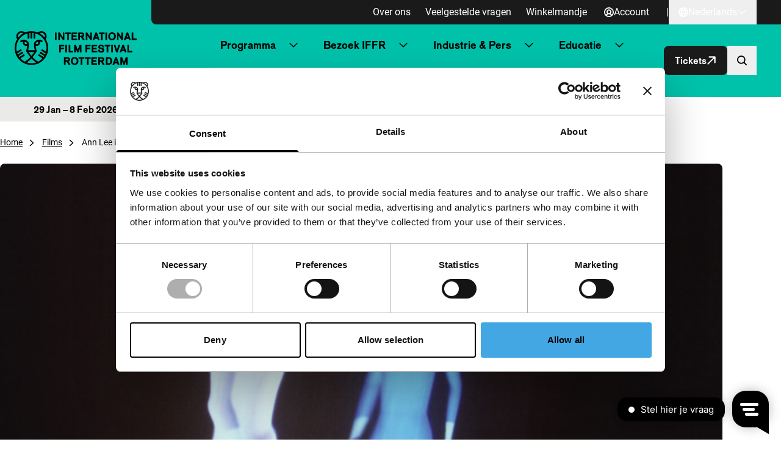

--- FILE ---
content_type: text/html; charset=UTF-8
request_url: https://iffr.com/nl/iffr/2003/films/ann-lee-in-anzen-zone
body_size: 18446
content:

<!doctype html>
<html lang="nl-NL">
	<head>
		<meta charset="utf-8">
		<meta name="viewport" content="width=device-width, initial-scale=1">
		<link rel="manifest" href="https://iffr.com/nl/wp-content/themes/iffr/manifest-nl.json">

					<script type='text/javascript' src='//static.queue-it.net/script/queueclient.min.js'></script>
			<script
			data-queueit-c='iffr2015'
			type='text/javascript'
			src='//static.queue-it.net/script/queueconfigloader.min.js'>
			</script>
		
		<script type="text/javascript"
		id="Cookiebot"
		src="https://consent.cookiebot.com/uc.js"
		data-implementation="wp"
		data-cbid="75840fcd-2e95-40f0-ac46-4c367b876548"
								></script>
<meta name='robots' content='index, follow, max-image-preview:large, max-snippet:-1, max-video-preview:-1' />
	<style>img:is([sizes="auto" i], [sizes^="auto," i]) { contain-intrinsic-size: 3000px 1500px }</style>
	
<!-- Google Tag Manager for WordPress by gtm4wp.com -->
<script data-cfasync="false" data-pagespeed-no-defer data-cookieconsent="ignore">
	var gtm4wp_datalayer_name = "dataLayer";
	var dataLayer = dataLayer || [];
</script>
<!-- End Google Tag Manager for WordPress by gtm4wp.com -->
	<!-- This site is optimized with the Yoast SEO plugin v26.6 - https://yoast.com/wordpress/plugins/seo/ -->
	<title>Ann Lee in Anzen Zone - IFFR</title>
	<link rel="canonical" href="https://iffr.com/nl/iffr/2003/films/ann-lee-in-anzen-zone" />
	<meta property="og:locale" content="nl_NL" />
	<meta property="og:type" content="article" />
	<meta property="og:title" content="Ann Lee in Anzen Zone - IFFR" />
	<meta property="og:description" content="Ann Lee, een japans animatiefiguur, spreekt de toeschouwers toe." />
	<meta property="og:url" content="https://iffr.com/nl/iffr/2003/films/ann-lee-in-anzen-zone" />
	<meta property="og:site_name" content="IFFR" />
	<meta property="og:image" content="https://iffr.com/nl/wp-content/uploads/2024/04/a582ea05-0054-4e86-a025-062afead7fed.jpg?image-crop-positioner-ts=1713316744" />
	<meta property="og:image:width" content="1798" />
	<meta property="og:image:height" content="1127" />
	<meta property="og:image:type" content="image/jpeg" />
	<meta name="twitter:card" content="summary_large_image" />
	<script type="application/ld+json" class="yoast-schema-graph">{"@context":"https://schema.org","@graph":[{"@type":"WebPage","@id":"https://iffr.com/nl/iffr/2003/films/ann-lee-in-anzen-zone","url":"https://iffr.com/nl/iffr/2003/films/ann-lee-in-anzen-zone","name":"Ann Lee in Anzen Zone - IFFR","isPartOf":{"@id":"https://iffr.com/nl/#website"},"primaryImageOfPage":{"@id":"https://iffr.com/nl/iffr/2003/films/ann-lee-in-anzen-zone#primaryimage"},"image":{"@id":"https://iffr.com/nl/iffr/2003/films/ann-lee-in-anzen-zone#primaryimage"},"thumbnailUrl":"https://iffr.com/nl/wp-content/uploads/2024/04/a582ea05-0054-4e86-a025-062afead7fed.jpg?image-crop-positioner-ts=1713316744","datePublished":"2024-05-31T05:57:58+00:00","breadcrumb":{"@id":"https://iffr.com/nl/iffr/2003/films/ann-lee-in-anzen-zone#breadcrumb"},"inLanguage":"nl-NL","potentialAction":[{"@type":"ReadAction","target":["https://iffr.com/nl/iffr/2003/films/ann-lee-in-anzen-zone"]}]},{"@type":"ImageObject","inLanguage":"nl-NL","@id":"https://iffr.com/nl/iffr/2003/films/ann-lee-in-anzen-zone#primaryimage","url":"https://iffr.com/nl/wp-content/uploads/2024/04/a582ea05-0054-4e86-a025-062afead7fed.jpg?image-crop-positioner-ts=1713316744","contentUrl":"https://iffr.com/nl/wp-content/uploads/2024/04/a582ea05-0054-4e86-a025-062afead7fed.jpg?image-crop-positioner-ts=1713316744","width":1798,"height":1127},{"@type":"WebSite","@id":"https://iffr.com/nl/#website","url":"https://iffr.com/nl/","name":"IFFR","description":"","potentialAction":[{"@type":"SearchAction","target":{"@type":"EntryPoint","urlTemplate":"https://iffr.com/nl/?s={search_term_string}"},"query-input":{"@type":"PropertyValueSpecification","valueRequired":true,"valueName":"search_term_string"}}],"inLanguage":"nl-NL"}]}</script>
	<!-- / Yoast SEO plugin. -->


<script type="text/javascript">
/* <![CDATA[ */
window._wpemojiSettings = {"baseUrl":"https:\/\/s.w.org\/images\/core\/emoji\/16.0.1\/72x72\/","ext":".png","svgUrl":"https:\/\/s.w.org\/images\/core\/emoji\/16.0.1\/svg\/","svgExt":".svg","source":{"concatemoji":"https:\/\/iffr.com\/nl\/wp-includes\/js\/wp-emoji-release.min.js?ver=67f4b5861ddfbc84f2c01b7135d580f1"}};
/*! This file is auto-generated */
!function(s,n){var o,i,e;function c(e){try{var t={supportTests:e,timestamp:(new Date).valueOf()};sessionStorage.setItem(o,JSON.stringify(t))}catch(e){}}function p(e,t,n){e.clearRect(0,0,e.canvas.width,e.canvas.height),e.fillText(t,0,0);var t=new Uint32Array(e.getImageData(0,0,e.canvas.width,e.canvas.height).data),a=(e.clearRect(0,0,e.canvas.width,e.canvas.height),e.fillText(n,0,0),new Uint32Array(e.getImageData(0,0,e.canvas.width,e.canvas.height).data));return t.every(function(e,t){return e===a[t]})}function u(e,t){e.clearRect(0,0,e.canvas.width,e.canvas.height),e.fillText(t,0,0);for(var n=e.getImageData(16,16,1,1),a=0;a<n.data.length;a++)if(0!==n.data[a])return!1;return!0}function f(e,t,n,a){switch(t){case"flag":return n(e,"\ud83c\udff3\ufe0f\u200d\u26a7\ufe0f","\ud83c\udff3\ufe0f\u200b\u26a7\ufe0f")?!1:!n(e,"\ud83c\udde8\ud83c\uddf6","\ud83c\udde8\u200b\ud83c\uddf6")&&!n(e,"\ud83c\udff4\udb40\udc67\udb40\udc62\udb40\udc65\udb40\udc6e\udb40\udc67\udb40\udc7f","\ud83c\udff4\u200b\udb40\udc67\u200b\udb40\udc62\u200b\udb40\udc65\u200b\udb40\udc6e\u200b\udb40\udc67\u200b\udb40\udc7f");case"emoji":return!a(e,"\ud83e\udedf")}return!1}function g(e,t,n,a){var r="undefined"!=typeof WorkerGlobalScope&&self instanceof WorkerGlobalScope?new OffscreenCanvas(300,150):s.createElement("canvas"),o=r.getContext("2d",{willReadFrequently:!0}),i=(o.textBaseline="top",o.font="600 32px Arial",{});return e.forEach(function(e){i[e]=t(o,e,n,a)}),i}function t(e){var t=s.createElement("script");t.src=e,t.defer=!0,s.head.appendChild(t)}"undefined"!=typeof Promise&&(o="wpEmojiSettingsSupports",i=["flag","emoji"],n.supports={everything:!0,everythingExceptFlag:!0},e=new Promise(function(e){s.addEventListener("DOMContentLoaded",e,{once:!0})}),new Promise(function(t){var n=function(){try{var e=JSON.parse(sessionStorage.getItem(o));if("object"==typeof e&&"number"==typeof e.timestamp&&(new Date).valueOf()<e.timestamp+604800&&"object"==typeof e.supportTests)return e.supportTests}catch(e){}return null}();if(!n){if("undefined"!=typeof Worker&&"undefined"!=typeof OffscreenCanvas&&"undefined"!=typeof URL&&URL.createObjectURL&&"undefined"!=typeof Blob)try{var e="postMessage("+g.toString()+"("+[JSON.stringify(i),f.toString(),p.toString(),u.toString()].join(",")+"));",a=new Blob([e],{type:"text/javascript"}),r=new Worker(URL.createObjectURL(a),{name:"wpTestEmojiSupports"});return void(r.onmessage=function(e){c(n=e.data),r.terminate(),t(n)})}catch(e){}c(n=g(i,f,p,u))}t(n)}).then(function(e){for(var t in e)n.supports[t]=e[t],n.supports.everything=n.supports.everything&&n.supports[t],"flag"!==t&&(n.supports.everythingExceptFlag=n.supports.everythingExceptFlag&&n.supports[t]);n.supports.everythingExceptFlag=n.supports.everythingExceptFlag&&!n.supports.flag,n.DOMReady=!1,n.readyCallback=function(){n.DOMReady=!0}}).then(function(){return e}).then(function(){var e;n.supports.everything||(n.readyCallback(),(e=n.source||{}).concatemoji?t(e.concatemoji):e.wpemoji&&e.twemoji&&(t(e.twemoji),t(e.wpemoji)))}))}((window,document),window._wpemojiSettings);
/* ]]> */
</script>
<style id='wp-emoji-styles-inline-css' type='text/css'>

	img.wp-smiley, img.emoji {
		display: inline !important;
		border: none !important;
		box-shadow: none !important;
		height: 1em !important;
		width: 1em !important;
		margin: 0 0.07em !important;
		vertical-align: -0.1em !important;
		background: none !important;
		padding: 0 !important;
	}
</style>
<link rel='stylesheet' id='wp-block-library-css' href='https://iffr.com/nl/wp-includes/css/dist/block-library/style.min.css?ver=67f4b5861ddfbc84f2c01b7135d580f1' type='text/css' media='all' />
<link rel='stylesheet' id='clarkson_main-css' href='https://iffr.com/nl/wp-content/themes/iffr/dist/main.css?ver=4c47ec4f80483a0349a3bb5ecdb07430352f8abc' type='text/css' media='all' />
<script type="text/javascript" id="clarkson_sentry-js-extra">
/* <![CDATA[ */
var sentry = {"dsn":"https:\/\/c934dd1f90533488c299e13194d16f5a@apm.level-level.com\/151","environment":"prod","version":"4c47ec4f80483a0349a3bb5ecdb07430352f8abc","release":"4c47ec4f80483a0349a3bb5ecdb07430352f8abc","error_sample_rate":"1","trace_sample_rate":"1","transaction_data":{"name":"Single: iffr_film","tags":{"post_type":"iffr_film","post_id":37216,"template":"default"},"context":{"post_type":"iffr_film","id":37216,"post_title":"Ann Lee in Anzen Zone","template":"default"}}};
/* ]]> */
</script>
<script type="text/javascript" src="https://iffr.com/nl/wp-content/themes/iffr/dist/sentry.js?ver=4c47ec4f80483a0349a3bb5ecdb07430352f8abc" id="clarkson_sentry-js"></script>
<script type="text/javascript" src="https://iffr.com/nl/wp-includes/js/jquery/jquery.min.js?ver=3.7.1" id="jquery-core-js"></script>
<script type="text/javascript" src="https://iffr.com/nl/wp-includes/js/jquery/jquery-migrate.min.js?ver=3.4.1" id="jquery-migrate-js"></script>
<link rel="https://api.w.org/" href="https://iffr.com/nl/wp-json/" /><link rel="EditURI" type="application/rsd+xml" title="RSD" href="https://iffr.com/nl/xmlrpc.php?rsd" />

<link rel='shortlink' href='https://iffr.com/nl/?p=37216' />
<link rel="alternate" title="oEmbed (JSON)" type="application/json+oembed" href="https://iffr.com/nl/wp-json/oembed/1.0/embed?url=https%3A%2F%2Fiffr.com%2Fnl%2Fiffr%2F2003%2Ffilms%2Fann-lee-in-anzen-zone" />
<link rel="alternate" title="oEmbed (XML)" type="text/xml+oembed" href="https://iffr.com/nl/wp-json/oembed/1.0/embed?url=https%3A%2F%2Fiffr.com%2Fnl%2Fiffr%2F2003%2Ffilms%2Fann-lee-in-anzen-zone&#038;format=xml" />
<link rel="alternate" hreflang="en-GB" href="https://iffr.com/en/iffr/2003/films/ann-lee-in-anzen-zone"><link rel="alternate" hreflang="nl-NL" href="https://iffr.com/nl/iffr/2003/films/ann-lee-in-anzen-zone">
<!-- Google Tag Manager for WordPress by gtm4wp.com -->
<!-- GTM Container placement set to automatic -->
<script data-cfasync="false" data-pagespeed-no-defer data-cookieconsent="ignore">
	var dataLayer_content = {"pagePostType":"iffr_film","pagePostType2":"single-iffr_film"};
	dataLayer.push( dataLayer_content );
</script>
<script data-cfasync="false" data-pagespeed-no-defer data-cookieconsent="ignore">
		if (typeof gtag == "undefined") {
			function gtag(){dataLayer.push(arguments);}
		}

		gtag("consent", "default", {
			"analytics_storage": "denied",
			"ad_storage": "denied",
			"ad_user_data": "denied",
			"ad_personalization": "denied",
			"functionality_storage": "denied",
			"security_storage": "denied",
			"personalization_storage": "denied",
		});
</script>
<script data-cfasync="false" data-pagespeed-no-defer data-cookieconsent="ignore">
(function(w,d,s,l,i){w[l]=w[l]||[];w[l].push({'gtm.start':
new Date().getTime(),event:'gtm.js'});var f=d.getElementsByTagName(s)[0],
j=d.createElement(s),dl=l!='dataLayer'?'&l='+l:'';j.async=true;j.src=
'//www.googletagmanager.com/gtm.js?id='+i+dl;f.parentNode.insertBefore(j,f);
})(window,document,'script','dataLayer','GTM-WHML24');
</script>
<!-- End Google Tag Manager for WordPress by gtm4wp.com -->		<style>
			.algolia-search-highlight {
				background-color: #fffbcc;
				border-radius: 2px;
				font-style: normal;
			}
		</style>
		<link rel="icon" href="https://iffr.com/nl/wp-content/uploads/2024/08/cropped-icon512_maskable-32x32.png?image-crop-positioner-ts=1724329322" sizes="32x32" />
<link rel="icon" href="https://iffr.com/nl/wp-content/uploads/2024/08/cropped-icon512_maskable-192x192.png?image-crop-positioner-ts=1724329322" sizes="192x192" />
<link rel="apple-touch-icon" href="https://iffr.com/nl/wp-content/uploads/2024/08/cropped-icon512_maskable-180x180.png?image-crop-positioner-ts=1724329322" />
<meta name="msapplication-TileImage" content="https://iffr.com/nl/wp-content/uploads/2024/08/cropped-icon512_maskable-270x270.png?image-crop-positioner-ts=1724329322" />


					<style class="text/css">
				:root {
					--festival-color-text: black;
					--festival-color-bg: #00c2ab;
				}
			</style>
		
	</head>
	<body class="wp-singular iffr_film-template-default single single-iffr_film postid-37216 wp-theme-iffr iffr-festival">
		<span data-module="text-zoom" aria-hidden="true" class="opacity-0 absolute -left-full w-[1em] h-[1em]"></span>

					
<header data-component="header">
	<div class="relative z-50 py-4 border-b bg-base-50 festival:bg-festival-background festival:text-festival-text lg:py-0 border-base-400 festival:border-transparent">
			<a
		href="#main-content"
		class="text-lg underline border-2 sr-only rounded-2xl focus:not-sr-only focus:absolute focus:p-4 focus:z-50 bg-base-50 hover:no-underline border-base-900 text-base-900 "
	>
		Direct naar inhoud
	</a>

		<div class="flex items-center justify-between ll-container lg:max-w-none lg:w-auto text-zoom-md:max-w-none text-zoom-md:w-auto">
			<div class="shrink-0 lg:px-6 text-zoom-md:shrink">
				
<a
	data-component="home-link"
	class="flex items-center gap-3 text-zoom-md:flex-wrap"
	href="https://iffr.com/nl/"
	aria-label="International Film Festival Rotterdam logo, ga naar de homepagina"
>
	<img
		class="max-w-[165px] md:max-w-[200px]"
		src="https://iffr.com/nl/wp-content/themes/iffr/dist/images/iffr-logo.svg"
		width="260"
		height="72"
		alt=""
	/>
</a>
			</div>

			<div class="flex flex-col lg:w-full">
										<div data-component="header-meta" class="hidden lg:bg-base-900 lg:block lg:rounded-bl-lg lg:pr-6 xl:px-10 2xl:px-20">
		<div class="flex flex-col lg:gap-3 lg:flex-row lg:items-center lg:justify-end text-zoom-md:flex-wrap ">

							<nav aria-label="Meta navigatie" data-module="primary-nav">
					<div class="menu-meta-navigatie-container"><ul class="meta-nav"><li class='meta-nav__item'><a  href="https://iffr.com/nl/over-ons" class='meta-nav__link '>Over ons</a></li><li class='meta-nav__item'><a  href="https://iffr.com/nl/veelgestelde-vragen" class='meta-nav__link '>Veelgestelde vragen</a></li><li class='meta-nav__item'><a  href="https://tickets.iffr.com/mtTicket/shoppingbasket" class='meta-nav__link '>Winkelmandje</a></li></ul></div>
				</nav>
			
							<div>
					


								

<a
	class="group btn   btn-normal btn-small lg&#x3A;text-base-50&#x20;&#x21;pl-2&#x20;lg&#x3A;&#x21;pl-4"
			href="https://iffr.com/nl/wp-login.php?redirect_to=https%3A%2F%2Fiffr.com%2Fnl%2Faccount&amp;force_redirect=1"
							data-module="logged-in-user"
										>
								<span class=" flex items-center justify-center w-[1em] h-[1em] icon group-expanded:hidden" aria-hidden="true">
			<svg width="16" height="16" viewBox="0 0 16 16" fill="none" xmlns="http://www.w3.org/2000/svg"><path d="M8 0a8 8 0 1 0 8 8 8.01 8.01 0 0 0-8-8ZM4.413 13.08a4.444 4.444 0 0 1 7.174 0 6.202 6.202 0 0 1-7.174 0Zm1.513-5.673a2.074 2.074 0 1 1 4.148 0 2.074 2.074 0 0 1-4.148 0Zm6.963 4.44a6.184 6.184 0 0 0-2.148-1.734 3.851 3.851 0 1 0-5.482 0 6.184 6.184 0 0 0-2.148 1.734 6.222 6.222 0 1 1 9.77 0h.008Z" fill="currentColor"/></svg>

		</span>

			
	
			<span data-button-text>
			Account

					</span>
	
	</a>
				</div>
			
							<div class="lg:flex lg:items-center lg:gap-6 lg:ml-3">
					<span class="hidden lg:inline-block lg:text-base-50">|</span>
					
	<div data-module="language-dropdown" data-component="language-dropdown" class="relative" data-config="{&quot;trigger&quot;:&quot;.js-language-nav-6980f790e0770&quot;,&quot;target&quot;:&quot;.js-language-dropdown-6980f790e0771&quot;}">
		


								

<button
	class="group btn   btn-normal btn-small js-language-nav-6980f790e0770&#x20;hocus&#x3A;underline&#x20;lg&#x3A;text-base-50&#x20;font-normal&#x20;&#x21;pl-2&#x20;lg&#x3A;&#x21;pl-4"
									aria-expanded="false"
				aria-label="Nederlands,&#x20;Taal&#x20;navigatie&#x20;openen"
					data-collapsed="Nederlands,&#x20;Taal&#x20;navigatie&#x20;openen"
				data-expanded="Nederlands,&#x20;Taal&#x20;navigatie&#x20;sluiten"
				>
								<span class=" flex items-center justify-center w-[1em] h-[1em] icon group-expanded:hidden" aria-hidden="true">
			<svg width="16" height="16" viewBox="0 0 16 16" fill="none" xmlns="http://www.w3.org/2000/svg"><path d="M8 0a8 8 0 1 0 8 8 8.01 8.01 0 0 0-8-8ZM6.45 11.26h3.1A8.575 8.575 0 0 1 8 14.062a8.575 8.575 0 0 1-1.55-2.804Zm-.42-1.78a10.56 10.56 0 0 1 0-2.962h3.94c.139.982.139 1.98 0 2.962H6.03ZM1.778 8c0-.5.06-.997.18-1.481h2.28a12.23 12.23 0 0 0 0 2.962h-2.28A6.185 6.185 0 0 1 1.778 8ZM9.55 4.74h-3.1A8.574 8.574 0 0 1 8 1.938a8.574 8.574 0 0 1 1.55 2.804Zm2.211 1.779h2.281c.24.973.24 1.99 0 2.962h-2.28c.12-.983.12-1.978 0-2.962Zm1.537-1.778h-1.89a11.008 11.008 0 0 0-1.034-2.491 6.26 6.26 0 0 1 2.924 2.49ZM5.63 2.25a11.007 11.007 0 0 0-1.037 2.49h-1.89A6.26 6.26 0 0 1 5.63 2.25Zm-2.928 9.01h1.89c.243.869.591 1.706 1.038 2.49a6.26 6.26 0 0 1-2.928-2.49Zm7.672 2.49a11.01 11.01 0 0 0 1.033-2.49h1.89a6.26 6.26 0 0 1-2.923 2.49Z" fill="currentColor"/></svg>

		</span>

					<span class="items-center justify-center hidden w-[1em] h-[1em] icon group-expanded:flex" aria-hidden="true"><svg width="16" height="16" viewBox="0 0 16 16" fill="none" xmlns="http://www.w3.org/2000/svg"><path d="M8 0a8 8 0 1 0 8 8 8.01 8.01 0 0 0-8-8ZM6.45 11.26h3.1A8.575 8.575 0 0 1 8 14.062a8.575 8.575 0 0 1-1.55-2.804Zm-.42-1.78a10.56 10.56 0 0 1 0-2.962h3.94c.139.982.139 1.98 0 2.962H6.03ZM1.778 8c0-.5.06-.997.18-1.481h2.28a12.23 12.23 0 0 0 0 2.962h-2.28A6.185 6.185 0 0 1 1.778 8ZM9.55 4.74h-3.1A8.574 8.574 0 0 1 8 1.938a8.574 8.574 0 0 1 1.55 2.804Zm2.211 1.779h2.281c.24.973.24 1.99 0 2.962h-2.28c.12-.983.12-1.978 0-2.962Zm1.537-1.778h-1.89a11.008 11.008 0 0 0-1.034-2.491 6.26 6.26 0 0 1 2.924 2.49ZM5.63 2.25a11.007 11.007 0 0 0-1.037 2.49h-1.89A6.26 6.26 0 0 1 5.63 2.25Zm-2.928 9.01h1.89c.243.869.591 1.706 1.038 2.49a6.26 6.26 0 0 1-2.928-2.49Zm7.672 2.49a11.01 11.01 0 0 0 1.033-2.49h1.89a6.26 6.26 0 0 1-2.923 2.49Z" fill="currentColor"/></svg>
</span>
			
	
			<span data-button-text>
			Nederlands

					</span>
	
					
					<span class=" flex items-center justify-center w-[1em] h-[1em] icon group-expanded:hidden" aria-hidden="true">
			<svg width="24" height="24" viewBox="0 0 24 24" fill="none" xmlns="http://www.w3.org/2000/svg"><path fill-rule="evenodd" clip-rule="evenodd" d="M20.849 8.542a.2.2 0 0 0 0-.29l-1.173-1.12a.2.2 0 0 0-.276 0L12 14.206 4.6 7.132a.2.2 0 0 0-.276 0L3.15 8.252a.2.2 0 0 0 0 .29l8.71 8.326a.2.2 0 0 0 .277 0l8.71-8.326Z" fill="currentColor"/></svg>

		</span>

					<span class="items-center justify-center hidden w-[1em] h-[1em] icon group-expanded:flex" aria-hidden="true"><svg width="24" height="24" viewBox="0 0 24 24" fill="none" xmlns="http://www.w3.org/2000/svg"><path fill-rule="evenodd" clip-rule="evenodd" d="M20.849 15.458a.2.2 0 0 1 0 .29l-1.173 1.12a.2.2 0 0 1-.276 0L12 9.795l-7.4 7.073a.2.2 0 0 1-.276 0l-1.173-1.12a.2.2 0 0 1 0-.29l8.71-8.326a.2.2 0 0 1 .277 0l8.71 8.326Z" fill="currentColor"/></svg>
</span>
			
	</button>
		<div class="lg:absolute lg:right-0 lg:fade-in-out lg:top-full lg:bg-base-900 lg:text-base-50 lg:min-w-[160px] lg:z-10 js-language-dropdown-6980f790e0771 aria-hidden:hidden lg:aria-hidden:block" aria-hidden="true">
			<nav aria-label="Taal navigatie" class="language-nav">
				<div class="menu-taal-navigatie-container"><ul class="language-list"><li class="site-id-1 mlp-language-nav-item menu-item menu-item-type-mlp_language menu-item-object-mlp_language mlp-current-language-item menu-item-16"><a rel="alternate" href="https://iffr.com/nl/iffr/2003/films/ann-lee-in-anzen-zone" lang="nl-NL" hreflang="nl-NL">Nederlands</a></li>
<li class="site-id-2 mlp-language-nav-item menu-item menu-item-type-mlp_language menu-item-object-mlp_language menu-item-17"><a rel="alternate" href="https://iffr.com/en/iffr/2003/films/ann-lee-in-anzen-zone" lang="en-GB" hreflang="en-GB">English</a></li>
</ul></div>
			</nav>
		</div>
	</div>
				</div>
					</div>
	</div>
				
				<div class="w-full lg:pr-6 lg:py-2 xl:px-10 2xl:px-20 text-zoom-md:px-2">
					<div class="relative flex items-center justify-between gap-2 lg:gap-4 xl:gap-6">
													<div class="hidden lg:w-full lg:block">
									<nav aria-label="Primaire navigatie" data-module="primary-nav">
		<div class="menu-primaire-navigatie-container"><ul class="primary-nav"><li class='primary-nav__item primary-nav__item--parent'><a  href="?" class='primary-nav__link '>Programma</a>




<button
	class="group btn   primary-nav__toggle"
									aria-expanded="false"
				aria-label="Submenu&#x20;Programma"
							>
	
	
					
					<span class=" flex items-center justify-center w-[1em] h-[1em] icon group-expanded:hidden" aria-hidden="true">
			<svg width="24" height="24" viewBox="0 0 24 24" fill="none" xmlns="http://www.w3.org/2000/svg"><path fill-rule="evenodd" clip-rule="evenodd" d="M20.849 8.542a.2.2 0 0 0 0-.29l-1.173-1.12a.2.2 0 0 0-.276 0L12 14.206 4.6 7.132a.2.2 0 0 0-.276 0L3.15 8.252a.2.2 0 0 0 0 .29l8.71 8.326a.2.2 0 0 0 .277 0l8.71-8.326Z" fill="currentColor"/></svg>

		</span>

					<span class="items-center justify-center hidden w-[1em] h-[1em] icon group-expanded:flex" aria-hidden="true"><svg width="24" height="24" viewBox="0 0 24 24" fill="none" xmlns="http://www.w3.org/2000/svg"><path fill-rule="evenodd" clip-rule="evenodd" d="M20.849 15.458a.2.2 0 0 1 0 .29l-1.173 1.12a.2.2 0 0 1-.276 0L12 9.795l-7.4 7.073a.2.2 0 0 1-.276 0l-1.173-1.12a.2.2 0 0 1 0-.29l8.71-8.326a.2.2 0 0 1 .277 0l8.71 8.326Z" fill="currentColor"/></svg>
</span>
			
	</button>
<ul class='sub-menu primary-nav-sub' aria-hidden='true'><li class='primary-nav-sub__item'><a  href="https://iffr.com/nl/film?edition=iffr-2026" class=' primary-nav-sub__link'>Programma A-Z</a></li><li class='primary-nav-sub__item'><a  href="https://iffr.com/nl/shows?" class=' primary-nav-sub__link'>Programma per dag</a></li><li class='primary-nav-sub__item'><a  href="https://iffr.com/nl/art-directions-2026" class=' primary-nav-sub__link'>Art Directions</a></li><li class='primary-nav-sub__item'><a  href="https://iffr.com/nl/iffr-2026-talks" class=' primary-nav-sub__link'>Talks</a></li><li class='primary-nav-sub__item'><a  href="https://iffr.com/nl/kids-family" class=' primary-nav-sub__link'>Kids &amp; Family</a></li><li class='primary-nav-sub__item'><a  href="https://iffr.com/nl/festivalspecials-2" class=' primary-nav-sub__link'>Festivalspecials</a></li><li class='primary-nav-sub__item'><a  href="https://iffr.com/nl/rtm" class=' primary-nav-sub__link'>RTM</a></li><li class='primary-nav-sub__item'><a  href="https://iffr.com/nl/awards-competitions" class=' primary-nav-sub__link'>Awards &amp; Competities</a></li><li class='primary-nav-sub__item'><a  href="https://iffr.com/nl/nieuws" class=' primary-nav-sub__link'>Nieuws & blogs</a></li></ul></li><li class='primary-nav__item primary-nav__item--parent'><a  href="?" class='primary-nav__link '>Bezoek IFFR</a>




<button
	class="group btn   primary-nav__toggle"
									aria-expanded="false"
				aria-label="Submenu&#x20;Bezoek&#x20;IFFR"
							>
	
	
					
					<span class=" flex items-center justify-center w-[1em] h-[1em] icon group-expanded:hidden" aria-hidden="true">
			<svg width="24" height="24" viewBox="0 0 24 24" fill="none" xmlns="http://www.w3.org/2000/svg"><path fill-rule="evenodd" clip-rule="evenodd" d="M20.849 8.542a.2.2 0 0 0 0-.29l-1.173-1.12a.2.2 0 0 0-.276 0L12 14.206 4.6 7.132a.2.2 0 0 0-.276 0L3.15 8.252a.2.2 0 0 0 0 .29l8.71 8.326a.2.2 0 0 0 .277 0l8.71-8.326Z" fill="currentColor"/></svg>

		</span>

					<span class="items-center justify-center hidden w-[1em] h-[1em] icon group-expanded:flex" aria-hidden="true"><svg width="24" height="24" viewBox="0 0 24 24" fill="none" xmlns="http://www.w3.org/2000/svg"><path fill-rule="evenodd" clip-rule="evenodd" d="M20.849 15.458a.2.2 0 0 1 0 .29l-1.173 1.12a.2.2 0 0 1-.276 0L12 9.795l-7.4 7.073a.2.2 0 0 1-.276 0l-1.173-1.12a.2.2 0 0 1 0-.29l8.71-8.326a.2.2 0 0 1 .277 0l8.71 8.326Z" fill="currentColor"/></svg>
</span>
			
	</button>
<ul class='sub-menu primary-nav-sub' aria-hidden='true'><li class='primary-nav-sub__item'><a  href="https://iffr.com/nl/kaartverkoop-iffr-2026" class=' primary-nav-sub__link'>Kaartverkoop</a></li><li class='primary-nav-sub__item'><a  href="https://iffr.com/nl/praktische-informatie/festivallocaties-festivalcafés" class=' primary-nav-sub__link'>Locaties & bereikbaarheid</a></li><li class='primary-nav-sub__item'><a  href="https://iffr.com/nl/praktische-informatie" class=' primary-nav-sub__link'>Praktische Informatie</a></li><li class='primary-nav-sub__item'><a  href="https://iffr.com/nl/tiger-membership" class=' primary-nav-sub__link'>Tiger Membership</a></li><li class='primary-nav-sub__item'><a  target="_blank" rel="noopener" aria-label="Merchandise - opent in een nieuw tabblad" href="https://shop.iffr.com" class=' primary-nav-sub__link primary-nav__link--external'>Merchandise <span aria-hidden="true" class="icon"><svg viewBox="0 0 32.822 32.822" xmlns="http://www.w3.org/2000/svg"><g transform="translate(0 .822)" fill="currentColor"><path d="M24 22v5a1 1 0 0 1-1 1H5a1 1 0 0 1-1-1V9a1 1 0 0 1 1-1h5a2 2 0 0 0 2-2 2 2 0 0 0-2-2H3a3 3 0 0 0-3 3v22a3 3 0 0 0 3 3h22a3 3 0 0 0 3-3v-7a2 2 0 0 0-2-2 2 2 0 0 0-2 2Z"/><rect width="16" height="4" rx="2" transform="translate(16)"/><rect width="16" height="4" rx="2" transform="rotate(90 16 16)"/><rect width="32.296" height="3.971" rx="1.986" transform="rotate(-45 30.162 2.342)"/></g></svg>
</span></a></li></ul></li><li class='primary-nav__item primary-nav__item--parent'><a  href="?" class='primary-nav__link '>Industrie & Pers</a>




<button
	class="group btn   primary-nav__toggle"
									aria-expanded="false"
				aria-label="Submenu&#x20;Industrie&#x20;&amp;&#x20;Pers"
							>
	
	
					
					<span class=" flex items-center justify-center w-[1em] h-[1em] icon group-expanded:hidden" aria-hidden="true">
			<svg width="24" height="24" viewBox="0 0 24 24" fill="none" xmlns="http://www.w3.org/2000/svg"><path fill-rule="evenodd" clip-rule="evenodd" d="M20.849 8.542a.2.2 0 0 0 0-.29l-1.173-1.12a.2.2 0 0 0-.276 0L12 14.206 4.6 7.132a.2.2 0 0 0-.276 0L3.15 8.252a.2.2 0 0 0 0 .29l8.71 8.326a.2.2 0 0 0 .277 0l8.71-8.326Z" fill="currentColor"/></svg>

		</span>

					<span class="items-center justify-center hidden w-[1em] h-[1em] icon group-expanded:flex" aria-hidden="true"><svg width="24" height="24" viewBox="0 0 24 24" fill="none" xmlns="http://www.w3.org/2000/svg"><path fill-rule="evenodd" clip-rule="evenodd" d="M20.849 15.458a.2.2 0 0 1 0 .29l-1.173 1.12a.2.2 0 0 1-.276 0L12 9.795l-7.4 7.073a.2.2 0 0 1-.276 0l-1.173-1.12a.2.2 0 0 1 0-.29l8.71-8.326a.2.2 0 0 1 .277 0l8.71 8.326Z" fill="currentColor"/></svg>
</span>
			
	</button>
<ul class='sub-menu primary-nav-sub' aria-hidden='true'><li class='primary-nav-sub__item'><a  href="https://iffr.com/en/iffr-pro/how-to-pro" class=' primary-nav-sub__link'>Praktische informatie [EN]</a></li><li class='primary-nav-sub__item'><a  href="https://iffr.com/en/iffr-pro/pro-hub/pro-hub-2026" class=' primary-nav-sub__link'>Industrie-programma [EN]</a></li><li class='primary-nav-sub__item'><a  href="https://iffr.com/en/press-industry-ticket-information" class=' primary-nav-sub__link'>Boek tickets [EN]</a></li><li class='primary-nav-sub__item'><a  href="https://iffr.com/en/iffr-pro" class=' primary-nav-sub__link'>IFFR Pro [EN]</a></li><li class='primary-nav-sub__item'><a  href="https://iffr.com/en/hubert-bals-fund" class=' primary-nav-sub__link'>Hubert Bals Fonds [EN]</a></li><li class='primary-nav-sub__item'><a  href="https://iffr.com/nl/accreditatie" class=' primary-nav-sub__link'>Accreditatie</a></li><li class='primary-nav-sub__item'><a  href="https://iffr.com/nl/pers" class=' primary-nav-sub__link'>Pers</a></li></ul></li><li class='primary-nav__item primary-nav__item--parent'><a  href="?" class='primary-nav__link '>Educatie</a>




<button
	class="group btn   primary-nav__toggle"
									aria-expanded="false"
				aria-label="Submenu&#x20;Educatie"
							>
	
	
					
					<span class=" flex items-center justify-center w-[1em] h-[1em] icon group-expanded:hidden" aria-hidden="true">
			<svg width="24" height="24" viewBox="0 0 24 24" fill="none" xmlns="http://www.w3.org/2000/svg"><path fill-rule="evenodd" clip-rule="evenodd" d="M20.849 8.542a.2.2 0 0 0 0-.29l-1.173-1.12a.2.2 0 0 0-.276 0L12 14.206 4.6 7.132a.2.2 0 0 0-.276 0L3.15 8.252a.2.2 0 0 0 0 .29l8.71 8.326a.2.2 0 0 0 .277 0l8.71-8.326Z" fill="currentColor"/></svg>

		</span>

					<span class="items-center justify-center hidden w-[1em] h-[1em] icon group-expanded:flex" aria-hidden="true"><svg width="24" height="24" viewBox="0 0 24 24" fill="none" xmlns="http://www.w3.org/2000/svg"><path fill-rule="evenodd" clip-rule="evenodd" d="M20.849 15.458a.2.2 0 0 1 0 .29l-1.173 1.12a.2.2 0 0 1-.276 0L12 9.795l-7.4 7.073a.2.2 0 0 1-.276 0l-1.173-1.12a.2.2 0 0 1 0-.29l8.71-8.326a.2.2 0 0 1 .277 0l8.71 8.326Z" fill="currentColor"/></svg>
</span>
			
	</button>
<ul class='sub-menu primary-nav-sub' aria-hidden='true'><li class='primary-nav-sub__item'><a  href="https://iffr.com/nl/educatie" class=' primary-nav-sub__link'>Educatie homepage</a></li><li class='primary-nav-sub__item'><a  href="https://iffr.com/nl/educatie/primair-onderwijs-2" class=' primary-nav-sub__link'>Primair onderwijs</a></li><li class='primary-nav-sub__item'><a  href="https://iffr.com/nl/educatie/voortgezet-onderwijs" class=' primary-nav-sub__link'>Voortgezet onderwijs</a></li><li class='primary-nav-sub__item'><a  href="https://iffr.com/nl/educatie/speciaal-onderwijs" class=' primary-nav-sub__link'>Speciaal onderwijs</a></li><li class='primary-nav-sub__item'><a  href="https://iffr.com/nl/educatie/mbo" class=' primary-nav-sub__link'>Mbo</a></li><li class='primary-nav-sub__item'><a  href="https://iffr.com/nl/jongeren-en-studenten" class=' primary-nav-sub__link'>Jongeren & Studenten</a></li></ul></li><li class='primary-nav__item primary-nav__item--parent'><a  href="?" class='primary-nav__link '>Ontdek & Steun</a>




<button
	class="group btn   primary-nav__toggle"
									aria-expanded="false"
				aria-label="Submenu&#x20;Ontdek&#x20;&amp;&#x20;Steun"
							>
	
	
					
					<span class=" flex items-center justify-center w-[1em] h-[1em] icon group-expanded:hidden" aria-hidden="true">
			<svg width="24" height="24" viewBox="0 0 24 24" fill="none" xmlns="http://www.w3.org/2000/svg"><path fill-rule="evenodd" clip-rule="evenodd" d="M20.849 8.542a.2.2 0 0 0 0-.29l-1.173-1.12a.2.2 0 0 0-.276 0L12 14.206 4.6 7.132a.2.2 0 0 0-.276 0L3.15 8.252a.2.2 0 0 0 0 .29l8.71 8.326a.2.2 0 0 0 .277 0l8.71-8.326Z" fill="currentColor"/></svg>

		</span>

					<span class="items-center justify-center hidden w-[1em] h-[1em] icon group-expanded:flex" aria-hidden="true"><svg width="24" height="24" viewBox="0 0 24 24" fill="none" xmlns="http://www.w3.org/2000/svg"><path fill-rule="evenodd" clip-rule="evenodd" d="M20.849 15.458a.2.2 0 0 1 0 .29l-1.173 1.12a.2.2 0 0 1-.276 0L12 9.795l-7.4 7.073a.2.2 0 0 1-.276 0l-1.173-1.12a.2.2 0 0 1 0-.29l8.71-8.326a.2.2 0 0 1 .277 0l8.71 8.326Z" fill="currentColor"/></svg>
</span>
			
	</button>
<ul class='sub-menu primary-nav-sub' aria-hidden='true'><li class='primary-nav-sub__item'><a  href="https://iffr.com/nl/steun-iffr-2" class=' primary-nav-sub__link'>Steun Ons</a></li><li class='primary-nav-sub__item'><a  href="https://iffr.com/nl/partners" class=' primary-nav-sub__link'>Partners</a></li><li class='primary-nav-sub__item'><a  href="https://iffr.com/nl/jaarrond-programma" class=' primary-nav-sub__link'>Jaarrond programma</a></li><li class='primary-nav-sub__item'><a  href="https://iffr.com/nl/filmclub" class=' primary-nav-sub__link'>IFFR Filmclub</a></li><li class='primary-nav-sub__item'><a  href="https://iffr.com/nl/unleashed" class=' primary-nav-sub__link'>Unleashed</a></li><li class='primary-nav-sub__item'><a  href="https://iffr.com/nl/archief" class=' primary-nav-sub__link'>Archief</a></li></ul></li></ul></div>
	</nav>
							</div>
						
						<div class="flex items-center gap-2 lg:gap-4 xl:gap-6 shrink-0">
															<div class="hidden lg:block shrink-0">
									


	

<a
	class="group btn btn-secondary btn-small festival&#x3A;hocus&#x3A;text-festival-text&#x20;festival&#x3A;hocus&#x3A;border-festival-text"
			href="https://iffr.com/nl/shows?"
														>
	
			<span data-button-text>
			Tickets

					</span>
	
					
					<span class="transition-transform duration-300 group-hover:rotate-45 group-focus-visible:rotate-45 flex items-center justify-center w-[1em] h-[1em] icon group-expanded:hidden" aria-hidden="true">
			<svg width="16" height="16" viewBox="0 0 16 16" fill="none" xmlns="http://www.w3.org/2000/svg"><path d="M14.667 2.386v9.122a1.053 1.053 0 0 1-2.105 0V4.93l-9.43 9.428a1.054 1.054 0 1 1-1.49-1.491l9.429-9.429H4.493a1.052 1.052 0 0 1 0-2.105h9.121a1.053 1.053 0 0 1 1.053 1.053Z" fill="currentColor"/></svg>

		</span>

			
	</a>
								</div>
							
							
<div
	data-component="header-search"
	data-module="toggle"
	data-config="{&quot;trigger&quot;:&quot;.js-header-search&quot;,&quot;target&quot;:&quot;.js-header-dropdown&quot;,&quot;focusInput&quot;:true}"
>
	


								

<button
	class="group btn   btn-small btn-square js-header-search"
									aria-expanded="false"
				aria-label="Zoekformulier&#x20;openen"
					data-collapsed="Zoekformulier&#x20;openen"
				data-expanded="Sluit&#x20;het&#x20;zoekformulier"
				>
	
	
					
					<span class=" flex items-center justify-center w-[1em] h-[1em] icon group-expanded:hidden" aria-hidden="true">
			<svg width="24" height="24" viewBox="0 0 24 24" fill="none" xmlns="http://www.w3.org/2000/svg"><path d="m23.605 21.72-5.27-5.272a10.223 10.223 0 1 0-1.887 1.886l5.275 5.276a1.336 1.336 0 0 0 2.175-.432 1.334 1.334 0 0 0-.289-1.454l-.004-.004ZM2.685 10.233a7.547 7.547 0 1 1 7.548 7.546 7.554 7.554 0 0 1-7.547-7.546Z" fill="currentColor"/></svg>

		</span>

					<span class="items-center justify-center hidden w-[1em] h-[1em] icon group-expanded:flex" aria-hidden="true"><svg width="24" height="24" viewBox="0 0 24 24" fill="none" xmlns="http://www.w3.org/2000/svg"><path fill-rule="evenodd" clip-rule="evenodd" d="M4.543 4.543a1 1 0 0 1 1.414 0L12 10.586l6.043-6.043a1 1 0 1 1 1.414 1.414L13.414 12l6.043 6.043a1 1 0 0 1-1.414 1.414L12 13.414l-6.043 6.043a1 1 0 0 1-1.414-1.414L10.586 12 4.543 5.957a1 1 0 0 1 0-1.414Z" fill="currentColor"/></svg>
</span>
			
	</button>
	<div class="fixed left-0 right-0 z-10 fade-in-out top-header bg-base-50 festival:bg-festival-background lg:absolute lg:top-1/2 lg:-translate-y-1/2 lg:right-16 js-header-dropdown" aria-hidden="true">
		<div class="p-2 sm:px-8 lg:px-2 w-full lg:ml-auto lg:max-w-[700px] border-b-2 border-transparent border-b-base-900 focus-within:ring-blue focus-within:ring-offset-2 focus-within:ring-2">
			<form data-component="search" class="flex items-stretch gap-4 bg-transparent flex-nowrap" method="get" action="https://iffr.com/nl/zoeken/" role="search">
	<div class="flex gap-3 grow">
		<label class="sr-only" for="searchbar-6980f790e1683">Zoeken</label>
		<input
			type="search"
			class="w-full h-full px-4 focus:shadow-none text-base-900 border-none focus:ring-transparent"
			name="s"
			value="" 			id="searchbar-6980f790e1683"
			placeholder="Zoek op trefwoord"
			autocomplete="off"
			autocapitalize="off"
			autocorrect="off"
			spellcheck="false"
		>
	</div>
	


								

<button
	class="group btn btn-secondary  btn-small btn-square "
						type="submit"
							aria-label="Zoeken"
							>
								<span class=" flex items-center justify-center w-[1em] h-[1em] icon group-expanded:hidden" aria-hidden="true">
			<svg width="24" height="24" viewBox="0 0 24 24" fill="none" xmlns="http://www.w3.org/2000/svg"><path d="m23.605 21.72-5.27-5.272a10.223 10.223 0 1 0-1.887 1.886l5.275 5.276a1.336 1.336 0 0 0 2.175-.432 1.334 1.334 0 0 0-.289-1.454l-.004-.004ZM2.685 10.233a7.547 7.547 0 1 1 7.548 7.546 7.554 7.554 0 0 1-7.547-7.546Z" fill="currentColor"/></svg>

		</span>

			
	
	
	</button>
</form>
		</div>
	</div>
</div>

															<div class="lg:hidden">
									
<div
	class="relative"
	data-component="header-menu-mobile"
	data-module="toggle"
	data-config="{&quot;trigger&quot;:&quot;.js-header-menu-6980f790e1eca&quot;,&quot;target&quot;:&quot;.header-menu__dropdown-6980f790e1ecc&quot;,&quot;disableScroll&quot;:true,&quot;defaultButtonText&quot;:&quot;Menu&quot;,&quot;closeButtonText&quot;:&quot;Sluit&quot;}">
	


	

<button
	class="group btn  btn-small js-header-menu-6980f790e1eca"
									aria-expanded="false"
				aria-label="Open&#x20;menu"
					data-collapsed="Open&#x20;menu"
				data-expanded="Menu&#x20;sluiten"
				>
								<span class=" flex items-center justify-center w-[1em] h-[1em] icon group-expanded:hidden" aria-hidden="true">
			<svg width="24" height="24" viewBox="0 0 24 24" fill="none" xmlns="http://www.w3.org/2000/svg"><rect y="4" width="24" height="3" rx=".5" fill="currentColor"/><rect x="6" y="10.5" width="18" height="3" rx=".5" fill="currentColor"/><rect x="12" y="17" width="12" height="3" rx=".5" fill="currentColor"/></svg>

		</span>

					<span class="items-center justify-center hidden w-[1em] h-[1em] icon group-expanded:flex" aria-hidden="true"><svg width="24" height="24" viewBox="0 0 24 24" fill="none" xmlns="http://www.w3.org/2000/svg"><path fill-rule="evenodd" clip-rule="evenodd" d="M4.543 4.543a1 1 0 0 1 1.414 0L12 10.586l6.043-6.043a1 1 0 1 1 1.414 1.414L13.414 12l6.043 6.043a1 1 0 0 1-1.414 1.414L12 13.414l-6.043 6.043a1 1 0 0 1-1.414-1.414L10.586 12 4.543 5.957a1 1 0 0 1 0-1.414Z" fill="currentColor"/></svg>
</span>
			
	
			<span data-button-text>
			Menu

					</span>
	
	</button>
	<div
		class=" fixed bg-base-900/50 inset-0 top-header z-50 overflow-y-auto fade-in-out header-menu__dropdown-6980f790e1ecc"
		aria-hidden="true"
	>
		<div class="flex flex-col gap-4 bg-base-50 festival:bg-festival-background festival:text-festival-text">
			<div class="ll-container">

									<nav aria-label="Primaire navigatie" data-module="primary-nav">
						<div class="menu-primaire-navigatie-container"><ul class="primary-nav"><li class='primary-nav__item primary-nav__item--parent'><a  href="?" class='primary-nav__link '>Programma</a>




<button
	class="group btn   primary-nav__toggle"
									aria-expanded="false"
				aria-label="Submenu&#x20;Programma"
							>
	
	
					
					<span class=" flex items-center justify-center w-[1em] h-[1em] icon group-expanded:hidden" aria-hidden="true">
			<svg width="24" height="24" viewBox="0 0 24 24" fill="none" xmlns="http://www.w3.org/2000/svg"><path fill-rule="evenodd" clip-rule="evenodd" d="M20.849 8.542a.2.2 0 0 0 0-.29l-1.173-1.12a.2.2 0 0 0-.276 0L12 14.206 4.6 7.132a.2.2 0 0 0-.276 0L3.15 8.252a.2.2 0 0 0 0 .29l8.71 8.326a.2.2 0 0 0 .277 0l8.71-8.326Z" fill="currentColor"/></svg>

		</span>

					<span class="items-center justify-center hidden w-[1em] h-[1em] icon group-expanded:flex" aria-hidden="true"><svg width="24" height="24" viewBox="0 0 24 24" fill="none" xmlns="http://www.w3.org/2000/svg"><path fill-rule="evenodd" clip-rule="evenodd" d="M20.849 15.458a.2.2 0 0 1 0 .29l-1.173 1.12a.2.2 0 0 1-.276 0L12 9.795l-7.4 7.073a.2.2 0 0 1-.276 0l-1.173-1.12a.2.2 0 0 1 0-.29l8.71-8.326a.2.2 0 0 1 .277 0l8.71 8.326Z" fill="currentColor"/></svg>
</span>
			
	</button>
<ul class='sub-menu primary-nav-sub' aria-hidden='true'><li class='primary-nav-sub__item'><a  href="https://iffr.com/nl/film?edition=iffr-2026" class=' primary-nav-sub__link'>Programma A-Z</a></li><li class='primary-nav-sub__item'><a  href="https://iffr.com/nl/shows?" class=' primary-nav-sub__link'>Programma per dag</a></li><li class='primary-nav-sub__item'><a  href="https://iffr.com/nl/art-directions-2026" class=' primary-nav-sub__link'>Art Directions</a></li><li class='primary-nav-sub__item'><a  href="https://iffr.com/nl/iffr-2026-talks" class=' primary-nav-sub__link'>Talks</a></li><li class='primary-nav-sub__item'><a  href="https://iffr.com/nl/kids-family" class=' primary-nav-sub__link'>Kids &amp; Family</a></li><li class='primary-nav-sub__item'><a  href="https://iffr.com/nl/festivalspecials-2" class=' primary-nav-sub__link'>Festivalspecials</a></li><li class='primary-nav-sub__item'><a  href="https://iffr.com/nl/rtm" class=' primary-nav-sub__link'>RTM</a></li><li class='primary-nav-sub__item'><a  href="https://iffr.com/nl/awards-competitions" class=' primary-nav-sub__link'>Awards &amp; Competities</a></li><li class='primary-nav-sub__item'><a  href="https://iffr.com/nl/nieuws" class=' primary-nav-sub__link'>Nieuws & blogs</a></li></ul></li><li class='primary-nav__item primary-nav__item--parent'><a  href="?" class='primary-nav__link '>Bezoek IFFR</a>




<button
	class="group btn   primary-nav__toggle"
									aria-expanded="false"
				aria-label="Submenu&#x20;Bezoek&#x20;IFFR"
							>
	
	
					
					<span class=" flex items-center justify-center w-[1em] h-[1em] icon group-expanded:hidden" aria-hidden="true">
			<svg width="24" height="24" viewBox="0 0 24 24" fill="none" xmlns="http://www.w3.org/2000/svg"><path fill-rule="evenodd" clip-rule="evenodd" d="M20.849 8.542a.2.2 0 0 0 0-.29l-1.173-1.12a.2.2 0 0 0-.276 0L12 14.206 4.6 7.132a.2.2 0 0 0-.276 0L3.15 8.252a.2.2 0 0 0 0 .29l8.71 8.326a.2.2 0 0 0 .277 0l8.71-8.326Z" fill="currentColor"/></svg>

		</span>

					<span class="items-center justify-center hidden w-[1em] h-[1em] icon group-expanded:flex" aria-hidden="true"><svg width="24" height="24" viewBox="0 0 24 24" fill="none" xmlns="http://www.w3.org/2000/svg"><path fill-rule="evenodd" clip-rule="evenodd" d="M20.849 15.458a.2.2 0 0 1 0 .29l-1.173 1.12a.2.2 0 0 1-.276 0L12 9.795l-7.4 7.073a.2.2 0 0 1-.276 0l-1.173-1.12a.2.2 0 0 1 0-.29l8.71-8.326a.2.2 0 0 1 .277 0l8.71 8.326Z" fill="currentColor"/></svg>
</span>
			
	</button>
<ul class='sub-menu primary-nav-sub' aria-hidden='true'><li class='primary-nav-sub__item'><a  href="https://iffr.com/nl/kaartverkoop-iffr-2026" class=' primary-nav-sub__link'>Kaartverkoop</a></li><li class='primary-nav-sub__item'><a  href="https://iffr.com/nl/praktische-informatie/festivallocaties-festivalcafés" class=' primary-nav-sub__link'>Locaties & bereikbaarheid</a></li><li class='primary-nav-sub__item'><a  href="https://iffr.com/nl/praktische-informatie" class=' primary-nav-sub__link'>Praktische Informatie</a></li><li class='primary-nav-sub__item'><a  href="https://iffr.com/nl/tiger-membership" class=' primary-nav-sub__link'>Tiger Membership</a></li><li class='primary-nav-sub__item'><a  target="_blank" rel="noopener" aria-label="Merchandise - opent in een nieuw tabblad" href="https://shop.iffr.com" class=' primary-nav-sub__link primary-nav__link--external'>Merchandise <span aria-hidden="true" class="icon"><svg viewBox="0 0 32.822 32.822" xmlns="http://www.w3.org/2000/svg"><g transform="translate(0 .822)" fill="currentColor"><path d="M24 22v5a1 1 0 0 1-1 1H5a1 1 0 0 1-1-1V9a1 1 0 0 1 1-1h5a2 2 0 0 0 2-2 2 2 0 0 0-2-2H3a3 3 0 0 0-3 3v22a3 3 0 0 0 3 3h22a3 3 0 0 0 3-3v-7a2 2 0 0 0-2-2 2 2 0 0 0-2 2Z"/><rect width="16" height="4" rx="2" transform="translate(16)"/><rect width="16" height="4" rx="2" transform="rotate(90 16 16)"/><rect width="32.296" height="3.971" rx="1.986" transform="rotate(-45 30.162 2.342)"/></g></svg>
</span></a></li></ul></li><li class='primary-nav__item primary-nav__item--parent'><a  href="?" class='primary-nav__link '>Industrie & Pers</a>




<button
	class="group btn   primary-nav__toggle"
									aria-expanded="false"
				aria-label="Submenu&#x20;Industrie&#x20;&amp;&#x20;Pers"
							>
	
	
					
					<span class=" flex items-center justify-center w-[1em] h-[1em] icon group-expanded:hidden" aria-hidden="true">
			<svg width="24" height="24" viewBox="0 0 24 24" fill="none" xmlns="http://www.w3.org/2000/svg"><path fill-rule="evenodd" clip-rule="evenodd" d="M20.849 8.542a.2.2 0 0 0 0-.29l-1.173-1.12a.2.2 0 0 0-.276 0L12 14.206 4.6 7.132a.2.2 0 0 0-.276 0L3.15 8.252a.2.2 0 0 0 0 .29l8.71 8.326a.2.2 0 0 0 .277 0l8.71-8.326Z" fill="currentColor"/></svg>

		</span>

					<span class="items-center justify-center hidden w-[1em] h-[1em] icon group-expanded:flex" aria-hidden="true"><svg width="24" height="24" viewBox="0 0 24 24" fill="none" xmlns="http://www.w3.org/2000/svg"><path fill-rule="evenodd" clip-rule="evenodd" d="M20.849 15.458a.2.2 0 0 1 0 .29l-1.173 1.12a.2.2 0 0 1-.276 0L12 9.795l-7.4 7.073a.2.2 0 0 1-.276 0l-1.173-1.12a.2.2 0 0 1 0-.29l8.71-8.326a.2.2 0 0 1 .277 0l8.71 8.326Z" fill="currentColor"/></svg>
</span>
			
	</button>
<ul class='sub-menu primary-nav-sub' aria-hidden='true'><li class='primary-nav-sub__item'><a  href="https://iffr.com/en/iffr-pro/how-to-pro" class=' primary-nav-sub__link'>Praktische informatie [EN]</a></li><li class='primary-nav-sub__item'><a  href="https://iffr.com/en/iffr-pro/pro-hub/pro-hub-2026" class=' primary-nav-sub__link'>Industrie-programma [EN]</a></li><li class='primary-nav-sub__item'><a  href="https://iffr.com/en/press-industry-ticket-information" class=' primary-nav-sub__link'>Boek tickets [EN]</a></li><li class='primary-nav-sub__item'><a  href="https://iffr.com/en/iffr-pro" class=' primary-nav-sub__link'>IFFR Pro [EN]</a></li><li class='primary-nav-sub__item'><a  href="https://iffr.com/en/hubert-bals-fund" class=' primary-nav-sub__link'>Hubert Bals Fonds [EN]</a></li><li class='primary-nav-sub__item'><a  href="https://iffr.com/nl/accreditatie" class=' primary-nav-sub__link'>Accreditatie</a></li><li class='primary-nav-sub__item'><a  href="https://iffr.com/nl/pers" class=' primary-nav-sub__link'>Pers</a></li></ul></li><li class='primary-nav__item primary-nav__item--parent'><a  href="?" class='primary-nav__link '>Educatie</a>




<button
	class="group btn   primary-nav__toggle"
									aria-expanded="false"
				aria-label="Submenu&#x20;Educatie"
							>
	
	
					
					<span class=" flex items-center justify-center w-[1em] h-[1em] icon group-expanded:hidden" aria-hidden="true">
			<svg width="24" height="24" viewBox="0 0 24 24" fill="none" xmlns="http://www.w3.org/2000/svg"><path fill-rule="evenodd" clip-rule="evenodd" d="M20.849 8.542a.2.2 0 0 0 0-.29l-1.173-1.12a.2.2 0 0 0-.276 0L12 14.206 4.6 7.132a.2.2 0 0 0-.276 0L3.15 8.252a.2.2 0 0 0 0 .29l8.71 8.326a.2.2 0 0 0 .277 0l8.71-8.326Z" fill="currentColor"/></svg>

		</span>

					<span class="items-center justify-center hidden w-[1em] h-[1em] icon group-expanded:flex" aria-hidden="true"><svg width="24" height="24" viewBox="0 0 24 24" fill="none" xmlns="http://www.w3.org/2000/svg"><path fill-rule="evenodd" clip-rule="evenodd" d="M20.849 15.458a.2.2 0 0 1 0 .29l-1.173 1.12a.2.2 0 0 1-.276 0L12 9.795l-7.4 7.073a.2.2 0 0 1-.276 0l-1.173-1.12a.2.2 0 0 1 0-.29l8.71-8.326a.2.2 0 0 1 .277 0l8.71 8.326Z" fill="currentColor"/></svg>
</span>
			
	</button>
<ul class='sub-menu primary-nav-sub' aria-hidden='true'><li class='primary-nav-sub__item'><a  href="https://iffr.com/nl/educatie" class=' primary-nav-sub__link'>Educatie homepage</a></li><li class='primary-nav-sub__item'><a  href="https://iffr.com/nl/educatie/primair-onderwijs-2" class=' primary-nav-sub__link'>Primair onderwijs</a></li><li class='primary-nav-sub__item'><a  href="https://iffr.com/nl/educatie/voortgezet-onderwijs" class=' primary-nav-sub__link'>Voortgezet onderwijs</a></li><li class='primary-nav-sub__item'><a  href="https://iffr.com/nl/educatie/speciaal-onderwijs" class=' primary-nav-sub__link'>Speciaal onderwijs</a></li><li class='primary-nav-sub__item'><a  href="https://iffr.com/nl/educatie/mbo" class=' primary-nav-sub__link'>Mbo</a></li><li class='primary-nav-sub__item'><a  href="https://iffr.com/nl/jongeren-en-studenten" class=' primary-nav-sub__link'>Jongeren & Studenten</a></li></ul></li><li class='primary-nav__item primary-nav__item--parent'><a  href="?" class='primary-nav__link '>Ontdek & Steun</a>




<button
	class="group btn   primary-nav__toggle"
									aria-expanded="false"
				aria-label="Submenu&#x20;Ontdek&#x20;&amp;&#x20;Steun"
							>
	
	
					
					<span class=" flex items-center justify-center w-[1em] h-[1em] icon group-expanded:hidden" aria-hidden="true">
			<svg width="24" height="24" viewBox="0 0 24 24" fill="none" xmlns="http://www.w3.org/2000/svg"><path fill-rule="evenodd" clip-rule="evenodd" d="M20.849 8.542a.2.2 0 0 0 0-.29l-1.173-1.12a.2.2 0 0 0-.276 0L12 14.206 4.6 7.132a.2.2 0 0 0-.276 0L3.15 8.252a.2.2 0 0 0 0 .29l8.71 8.326a.2.2 0 0 0 .277 0l8.71-8.326Z" fill="currentColor"/></svg>

		</span>

					<span class="items-center justify-center hidden w-[1em] h-[1em] icon group-expanded:flex" aria-hidden="true"><svg width="24" height="24" viewBox="0 0 24 24" fill="none" xmlns="http://www.w3.org/2000/svg"><path fill-rule="evenodd" clip-rule="evenodd" d="M20.849 15.458a.2.2 0 0 1 0 .29l-1.173 1.12a.2.2 0 0 1-.276 0L12 9.795l-7.4 7.073a.2.2 0 0 1-.276 0l-1.173-1.12a.2.2 0 0 1 0-.29l8.71-8.326a.2.2 0 0 1 .277 0l8.71 8.326Z" fill="currentColor"/></svg>
</span>
			
	</button>
<ul class='sub-menu primary-nav-sub' aria-hidden='true'><li class='primary-nav-sub__item'><a  href="https://iffr.com/nl/steun-iffr-2" class=' primary-nav-sub__link'>Steun Ons</a></li><li class='primary-nav-sub__item'><a  href="https://iffr.com/nl/partners" class=' primary-nav-sub__link'>Partners</a></li><li class='primary-nav-sub__item'><a  href="https://iffr.com/nl/jaarrond-programma" class=' primary-nav-sub__link'>Jaarrond programma</a></li><li class='primary-nav-sub__item'><a  href="https://iffr.com/nl/filmclub" class=' primary-nav-sub__link'>IFFR Filmclub</a></li><li class='primary-nav-sub__item'><a  href="https://iffr.com/nl/unleashed" class=' primary-nav-sub__link'>Unleashed</a></li><li class='primary-nav-sub__item'><a  href="https://iffr.com/nl/archief" class=' primary-nav-sub__link'>Archief</a></li></ul></li></ul></div>
					</nav>
				
									<div class="mt-4 lg:hidden">
						


	

<a
	class="group btn btn-secondary btn-full festival&#x3A;hocus&#x3A;text-festival-text&#x20;festival&#x3A;hocus&#x3A;border-festival-text"
			href="https://iffr.com/nl/shows?"
														>
	
			<span data-button-text>
			Tickets

					</span>
	
					
					<span class="transition-transform duration-300 group-hover:rotate-45 group-focus-visible:rotate-45 flex items-center justify-center w-[1em] h-[1em] icon group-expanded:hidden" aria-hidden="true">
			<svg width="16" height="16" viewBox="0 0 16 16" fill="none" xmlns="http://www.w3.org/2000/svg"><path d="M14.667 2.386v9.122a1.053 1.053 0 0 1-2.105 0V4.93l-9.43 9.428a1.054 1.054 0 1 1-1.49-1.491l9.429-9.429H4.493a1.052 1.052 0 0 1 0-2.105h9.121a1.053 1.053 0 0 1 1.053 1.053Z" fill="currentColor"/></svg>

		</span>

			
	</a>
					</div>
				
			</div>

				<div data-component="header-meta" class="py-2 bg-base-200 border-t border-t-base-400 festival:bg-festival-background festival:text-festival-text festival:border-t-festival-text">
		<div class="flex flex-col lg:gap-3 lg:flex-row lg:items-center lg:justify-end text-zoom-md:flex-wrap ll-container">

							<nav aria-label="Meta navigatie" data-module="primary-nav">
					<div class="menu-meta-navigatie-container"><ul class="meta-nav"><li class='meta-nav__item'><a  href="https://iffr.com/nl/over-ons" class='meta-nav__link '>Over ons</a></li><li class='meta-nav__item'><a  href="https://iffr.com/nl/veelgestelde-vragen" class='meta-nav__link '>Veelgestelde vragen</a></li><li class='meta-nav__item'><a  href="https://tickets.iffr.com/mtTicket/shoppingbasket" class='meta-nav__link '>Winkelmandje</a></li></ul></div>
				</nav>
			
							<div>
					


								

<a
	class="group btn   btn-normal btn-small lg&#x3A;text-base-50&#x20;&#x21;pl-2&#x20;lg&#x3A;&#x21;pl-4"
			href="https://iffr.com/nl/wp-login.php?redirect_to=https%3A%2F%2Fiffr.com%2Fnl%2Faccount&amp;force_redirect=1"
							data-module="logged-in-user"
										>
								<span class=" flex items-center justify-center w-[1em] h-[1em] icon group-expanded:hidden" aria-hidden="true">
			<svg width="16" height="16" viewBox="0 0 16 16" fill="none" xmlns="http://www.w3.org/2000/svg"><path d="M8 0a8 8 0 1 0 8 8 8.01 8.01 0 0 0-8-8ZM4.413 13.08a4.444 4.444 0 0 1 7.174 0 6.202 6.202 0 0 1-7.174 0Zm1.513-5.673a2.074 2.074 0 1 1 4.148 0 2.074 2.074 0 0 1-4.148 0Zm6.963 4.44a6.184 6.184 0 0 0-2.148-1.734 3.851 3.851 0 1 0-5.482 0 6.184 6.184 0 0 0-2.148 1.734 6.222 6.222 0 1 1 9.77 0h.008Z" fill="currentColor"/></svg>

		</span>

			
	
			<span data-button-text>
			Account

					</span>
	
	</a>
				</div>
			
							<div class="lg:flex lg:items-center lg:gap-6 lg:ml-3">
					<span class="hidden lg:inline-block lg:text-base-50">|</span>
					
	<div data-module="language-dropdown" data-component="language-dropdown" class="relative" data-config="{&quot;trigger&quot;:&quot;.js-language-nav-6980f790e2017&quot;,&quot;target&quot;:&quot;.js-language-dropdown-6980f790e2018&quot;}">
		


								

<button
	class="group btn   btn-normal btn-small js-language-nav-6980f790e2017&#x20;hocus&#x3A;underline&#x20;lg&#x3A;text-base-50&#x20;font-normal&#x20;&#x21;pl-2&#x20;lg&#x3A;&#x21;pl-4"
									aria-expanded="false"
				aria-label="Nederlands,&#x20;Taal&#x20;navigatie&#x20;openen"
					data-collapsed="Nederlands,&#x20;Taal&#x20;navigatie&#x20;openen"
				data-expanded="Nederlands,&#x20;Taal&#x20;navigatie&#x20;sluiten"
				>
								<span class=" flex items-center justify-center w-[1em] h-[1em] icon group-expanded:hidden" aria-hidden="true">
			<svg width="16" height="16" viewBox="0 0 16 16" fill="none" xmlns="http://www.w3.org/2000/svg"><path d="M8 0a8 8 0 1 0 8 8 8.01 8.01 0 0 0-8-8ZM6.45 11.26h3.1A8.575 8.575 0 0 1 8 14.062a8.575 8.575 0 0 1-1.55-2.804Zm-.42-1.78a10.56 10.56 0 0 1 0-2.962h3.94c.139.982.139 1.98 0 2.962H6.03ZM1.778 8c0-.5.06-.997.18-1.481h2.28a12.23 12.23 0 0 0 0 2.962h-2.28A6.185 6.185 0 0 1 1.778 8ZM9.55 4.74h-3.1A8.574 8.574 0 0 1 8 1.938a8.574 8.574 0 0 1 1.55 2.804Zm2.211 1.779h2.281c.24.973.24 1.99 0 2.962h-2.28c.12-.983.12-1.978 0-2.962Zm1.537-1.778h-1.89a11.008 11.008 0 0 0-1.034-2.491 6.26 6.26 0 0 1 2.924 2.49ZM5.63 2.25a11.007 11.007 0 0 0-1.037 2.49h-1.89A6.26 6.26 0 0 1 5.63 2.25Zm-2.928 9.01h1.89c.243.869.591 1.706 1.038 2.49a6.26 6.26 0 0 1-2.928-2.49Zm7.672 2.49a11.01 11.01 0 0 0 1.033-2.49h1.89a6.26 6.26 0 0 1-2.923 2.49Z" fill="currentColor"/></svg>

		</span>

					<span class="items-center justify-center hidden w-[1em] h-[1em] icon group-expanded:flex" aria-hidden="true"><svg width="16" height="16" viewBox="0 0 16 16" fill="none" xmlns="http://www.w3.org/2000/svg"><path d="M8 0a8 8 0 1 0 8 8 8.01 8.01 0 0 0-8-8ZM6.45 11.26h3.1A8.575 8.575 0 0 1 8 14.062a8.575 8.575 0 0 1-1.55-2.804Zm-.42-1.78a10.56 10.56 0 0 1 0-2.962h3.94c.139.982.139 1.98 0 2.962H6.03ZM1.778 8c0-.5.06-.997.18-1.481h2.28a12.23 12.23 0 0 0 0 2.962h-2.28A6.185 6.185 0 0 1 1.778 8ZM9.55 4.74h-3.1A8.574 8.574 0 0 1 8 1.938a8.574 8.574 0 0 1 1.55 2.804Zm2.211 1.779h2.281c.24.973.24 1.99 0 2.962h-2.28c.12-.983.12-1.978 0-2.962Zm1.537-1.778h-1.89a11.008 11.008 0 0 0-1.034-2.491 6.26 6.26 0 0 1 2.924 2.49ZM5.63 2.25a11.007 11.007 0 0 0-1.037 2.49h-1.89A6.26 6.26 0 0 1 5.63 2.25Zm-2.928 9.01h1.89c.243.869.591 1.706 1.038 2.49a6.26 6.26 0 0 1-2.928-2.49Zm7.672 2.49a11.01 11.01 0 0 0 1.033-2.49h1.89a6.26 6.26 0 0 1-2.923 2.49Z" fill="currentColor"/></svg>
</span>
			
	
			<span data-button-text>
			Nederlands

					</span>
	
					
					<span class=" flex items-center justify-center w-[1em] h-[1em] icon group-expanded:hidden" aria-hidden="true">
			<svg width="24" height="24" viewBox="0 0 24 24" fill="none" xmlns="http://www.w3.org/2000/svg"><path fill-rule="evenodd" clip-rule="evenodd" d="M20.849 8.542a.2.2 0 0 0 0-.29l-1.173-1.12a.2.2 0 0 0-.276 0L12 14.206 4.6 7.132a.2.2 0 0 0-.276 0L3.15 8.252a.2.2 0 0 0 0 .29l8.71 8.326a.2.2 0 0 0 .277 0l8.71-8.326Z" fill="currentColor"/></svg>

		</span>

					<span class="items-center justify-center hidden w-[1em] h-[1em] icon group-expanded:flex" aria-hidden="true"><svg width="24" height="24" viewBox="0 0 24 24" fill="none" xmlns="http://www.w3.org/2000/svg"><path fill-rule="evenodd" clip-rule="evenodd" d="M20.849 15.458a.2.2 0 0 1 0 .29l-1.173 1.12a.2.2 0 0 1-.276 0L12 9.795l-7.4 7.073a.2.2 0 0 1-.276 0l-1.173-1.12a.2.2 0 0 1 0-.29l8.71-8.326a.2.2 0 0 1 .277 0l8.71 8.326Z" fill="currentColor"/></svg>
</span>
			
	</button>
		<div class="lg:absolute lg:right-0 lg:fade-in-out lg:top-full lg:bg-base-900 lg:text-base-50 lg:min-w-[160px] lg:z-10 js-language-dropdown-6980f790e2018 aria-hidden:hidden lg:aria-hidden:block" aria-hidden="true">
			<nav aria-label="Taal navigatie" class="language-nav">
				<div class="menu-taal-navigatie-container"><ul class="language-list"><li class="site-id-1 mlp-language-nav-item menu-item menu-item-type-mlp_language menu-item-object-mlp_language mlp-current-language-item menu-item-16"><a rel="alternate" href="https://iffr.com/nl/iffr/2003/films/ann-lee-in-anzen-zone" lang="nl-NL" hreflang="nl-NL">Nederlands</a></li>
<li class="site-id-2 mlp-language-nav-item menu-item menu-item-type-mlp_language menu-item-object-mlp_language menu-item-17"><a rel="alternate" href="https://iffr.com/en/iffr/2003/films/ann-lee-in-anzen-zone" lang="en-GB" hreflang="en-GB">English</a></li>
</ul></div>
			</nav>
		</div>
	</div>
				</div>
					</div>
	</div>
		</div>
	</div>
</div>
								</div>
													</div>
					</div>
				</div>

			</div>
		</div>
	</div>

			<div data-component="festival-date" class="p-3 py-2 text-center text-sm rounded-br-lg w-1/2 bg-base-300 md:text-base font-heading max-w-[248px] ">
	<span class="" aria-label="29 januari tot en met 8 februari 2026">
		29 Jan – 8 Feb 2026
	</span>
</div>
	</header>
		
<main class="py-4 bg-base-50 dark:bg-base-900 lg:py-6" id="main-content">
	<div class="ll-container">
				<div class="pb-4 lg:pb-6">
		<ul class="breadcrumbs"><li><a class="breadcrumbs__link" href="https://iffr.com/nl">Home</a></li> <li><span class="icon" aria-hidden="true"><svg width="24" height="24" viewBox="0 0 24 24" fill="none" xmlns="http://www.w3.org/2000/svg"><path d="m8.647 3.345 8.516 7.823c.119.11.213.239.278.381a1.091 1.091 0 0 1 0 .9 1.173 1.173 0 0 1-.278.382l-8.516 7.823a1.34 1.34 0 0 1-.905.345 1.34 1.34 0 0 1-.905-.345 1.13 1.13 0 0 1-.375-.831c0-.312.135-.61.375-.831l7.612-6.994-7.613-6.993a1.13 1.13 0 0 1-.375-.831c0-.312.135-.61.375-.831.24-.22.566-.345.905-.345.34 0 .665.124.905.345v.002Z" fill="currentColor"/></svg>
</span></li> <li><a class="breadcrumbs__link" href="https://iffr.com/nl/film?edition=iffr-2003">Films</a></li> <li><span class="icon" aria-hidden="true"><svg width="24" height="24" viewBox="0 0 24 24" fill="none" xmlns="http://www.w3.org/2000/svg"><path d="m8.647 3.345 8.516 7.823c.119.11.213.239.278.381a1.091 1.091 0 0 1 0 .9 1.173 1.173 0 0 1-.278.382l-8.516 7.823a1.34 1.34 0 0 1-.905.345 1.34 1.34 0 0 1-.905-.345 1.13 1.13 0 0 1-.375-.831c0-.312.135-.61.375-.831l7.612-6.994-7.613-6.993a1.13 1.13 0 0 1-.375-.831c0-.312.135-.61.375-.831.24-.22.566-.345.905-.345.34 0 .665.124.905.345v.002Z" fill="currentColor"/></svg>
</span></li> <li class="breadcrumb_last" aria-current="page">Ann Lee in Anzen Zone</li></ul>
	</div>
	<div data-component="hero-film" class="relative">
	<div class="
		relative overflow-hidden rounded-t-lg aspect-video
		after:bg-gradient-to-t after:from-base-900 after:to-transparent after:w-full after:block after:absolute after:bottom-0 after:h-[50px] md:after:h-[125px]
		
	">
					<div class="image:w-full image:aspect-video image:object-cover">
				<img width="1280" height="720" src="https://iffr.com/nl/wp-content/uploads/2024/04/a582ea05-0054-4e86-a025-062afead7fed-1280x720.jpg?image-crop-positioner-ts=1713316744" class="attachment-video_xl size-video_xl" alt="" sizes="(max-width: 1400px) 100vw, 1288px" loading="eager" decoding="async" fetchpriority="high" srcset="https://iffr.com/nl/wp-content/uploads/2024/04/a582ea05-0054-4e86-a025-062afead7fed-1280x720.jpg?image-crop-positioner-ts=1713316744 1280w, https://iffr.com/nl/wp-content/uploads/2024/04/a582ea05-0054-4e86-a025-062afead7fed-832x468.jpg?image-crop-positioner-ts=1713316744 832w" />
			</div>
			</div>

	<div class="p-8 bg-base-900 text-base-50 lg:rounded-bl-lg lg:h-[160px]">
		<div class="lg:absolute lg:overflow-hidden lg:bottom-0 lg:left-0 lg:w-full lg:max-w-4xl lg:p-10 lg:rounded-tr-lg lg:rounded-bl-lg">
			<div class="relative z-10 space-y-4">
				<h1 class="text-lg md:text-xl lg:text-3xl font-heading">
					Ann Lee in Anzen Zone
				</h1>

								<div class="flex flex-wrap items-center text-base font-bold gap-y-1 md:text-lg">
																		<a class="underline-fade-out" href="https://iffr.com/nl/person/dominique-gonzalez-foerster">Dominique Gonzalez-Foerster</a>
						
													<span class="mx-2">|</span>
																								<span class="whitespace-nowrap">Frankrijk</span>
						
													<span class="mx-2">|</span>
																								2002
						
													<span class="mx-2">|</span>
																								4'
						
													<span class="mx-2">|</span>
																								<div>
										
	
	<div data-component="badge" class="text-sm font-bold rounded relative px-2 underline-fade-out bg-purple text-base-50" style="">
					<a href="https://iffr.com/nl/iffr_film_section/dominique-gonzalez-foerster" class="absolute-link">Dominique Gonzalez-Foerster</a>
			</div>
							</div>
						
													<span class="mx-2">|</span>
																								IFFR 2003
						
															</div>
			</div>

			<div class="hidden lg:block absolute inset-0 backdrop-blur bg-gradient-to-t from-base-900 to-base-900/30 content-['']"></div>
		</div>
	</div>
</div>

	<div class="lg:hidden">
			</div>
	</div>
	<div class="ll-container ll-grid">
		
		<div class="col-span-4 sm:col-span-6 lg:col-span-8" id="main-content-content">
				<a
		href="#main-content-sidebar"
		class="text-lg underline border-2 sr-only rounded-2xl focus:not-sr-only focus:absolute focus:p-4 focus:z-50 bg-base-50 hover:no-underline border-base-900 text-base-900 hidden lg:block"
	>
		Direct naar zijbalk
	</a>
			<div class="pt-6 ll-content ll-content--sidebar lg:pt-12">
					<p>&#8216;Ann Lee in Anzen Zone&#8217; is het derde deel van een project van de kunstenaars Pierre Huyghe en Philippe Pareno, die Ann Lee, een Japans animatiepersonage, voor 46000 yen bij een Japanse ontwerpstudio kochten. In de versie van Gonzalez-Foerster spreekt Ann Lee de toeschouwers in het Japans aan.</p>
<p></p>


					<div data-component="film-composition" class="flex flex-col gap-4">
	<h2 class="text-lg md:text-xl font-heading">Ook in dit verzamelprogramma</h2>
	<ul class="flex flex-col gap-4">
		
						
			<li>
				<div data-component="teaser-film" class="@container h-full group">
	<div class="relative flex flex-col h-full rounded-lg bg-base-300 @md:flex-row">
					<div class="relative overflow-hidden image:w-full image:object-cover image:aspect-video image:rounded-t-lg @md:image:rounded-b-lg @md:basis-1/3 @md:pl-8 @md:py-8">
				<img width="832" height="468" src="https://iffr.com/nl/wp-content/uploads/2024/04/75e9a2da-d0de-4afb-946a-aa8b9a8fe7f8-1-832x468.jpg?image-crop-positioner-ts=1713317029" class="attachment-video_lg size-video_lg" alt="" sizes="auto, (max-width: 693px) 100vw, 255px" decoding="async" loading="lazy" srcset="https://iffr.com/nl/wp-content/uploads/2024/04/75e9a2da-d0de-4afb-946a-aa8b9a8fe7f8-1-832x468.jpg?image-crop-positioner-ts=1713317029 832w, https://iffr.com/nl/wp-content/uploads/2024/04/75e9a2da-d0de-4afb-946a-aa8b9a8fe7f8-1-1280x720.jpg?image-crop-positioner-ts=1713317029 1280w" />

				<div class="@md:hidden ">
					

<div data-component="arrow" class="absolute bottom-0 right-0 transition-transform ease-out delay-75 -translate-x-6 group-hover:translate-x-0 group-hover:delay-0">
	<div class="p-2 rounded-t-lg bg-base-300 group-hover:rounded-tr-none group-hover:delay-75">
		<span class="relative z-10 w-[1em] h-[1em] icon" aria-hidden="true">
			<svg width="16" height="16" viewBox="0 0 16 16" fill="none" xmlns="http://www.w3.org/2000/svg"><path d="M14.667 2.386v9.122a1.053 1.053 0 0 1-2.105 0V4.93l-9.43 9.428a1.054 1.054 0 1 1-1.49-1.491l9.429-9.429H4.493a1.052 1.052 0 0 1 0-2.105h9.121a1.053 1.053 0 0 1 1.053 1.053Z" fill="currentColor"/></svg>

		</span>

		<div class="absolute bottom-0 -left-1/2">
				<svg class="text-base-300 w-[1em] h-[1em]" aria-hidden="true" viewBox="0 0 16 16" fill="none" xmlns="http://www.w3.org/2000/svg">
		<path fill-rule="evenodd" clip-rule="evenodd" d="M-6.99382e-07 16L0 0L14.8537 6.49274e-07L0.000454783 0.000453934L0.000454791 16L1.14844 16C9.31183 16 15.9369 9.41382 16 1.2653L16 16L-6.99382e-07 16Z" fill="currentColor"/>
	</svg>

		</div>

		<div class="absolute top-0 right-0 z-0 transition-transform translate-y-2 group-hover:-translate-y-full group-hover:delay-[50ms]">
				<svg class="text-base-300 w-[1em] h-[1em]" aria-hidden="true" viewBox="0 0 16 16" fill="none" xmlns="http://www.w3.org/2000/svg">
		<path fill-rule="evenodd" clip-rule="evenodd" d="M-6.99382e-07 16L0 0L14.8537 6.49274e-07L0.000454783 0.000453934L0.000454791 16L1.14844 16C9.31183 16 15.9369 9.41382 16 1.2653L16 16L-6.99382e-07 16Z" fill="currentColor"/>
	</svg>

		</div>
	</div>
</div>
				</div>
			</div>
		
		<div class="flex flex-col gap-3 p-6 @xs:px-8 @md:py-8 @md:px-8 @md:basis-2/3 grow">
						<h3 class="text-lg font-heading @md:text-xl">
				<a href="https://iffr.com/nl/iffr/2003/films/riyo" class="absolute-link hocus:underline">
					Riyo
				</a>
			</h3>

			<div class="flex flex-wrap flex-col gap-3 @md:flex-row @md:gap-5">
									<div>
										
	<ul data-component="list-badges" class="flex flex-wrap items-center gap-2" aria-label="Geplaatst in categorie">
					<li>
						
	
	<div data-component="badge" class="text-sm font-bold rounded relative px-2 underline-fade-out bg-purple text-base-50" style="">
					<a href="https://iffr.com/nl/iffr_film_section/dominique-gonzalez-foerster" class="absolute-link">Dominique Gonzalez-Foerster</a>
			</div>
			</li>
			</ul>
					</div>
				
				<p class="text-md font-bold">
									</p>
			</div>

			<div>
				Een ontwapenend eenvoudig telefoongesprek tussen twee schuchtere Japanse tieners.
			</div>
		</div>

		<div class="hidden @md:block ">
			

<div data-component="arrow" class="absolute bottom-0 right-0 transition-transform ease-out delay-75 -translate-x-6 group-hover:translate-x-0 group-hover:delay-0">
	<div class="p-2 rounded-t-lg bg-base-50 group-hover:rounded-tr-none group-hover:delay-75">
		<span class="relative z-10 w-[1em] h-[1em] icon" aria-hidden="true">
			<svg width="16" height="16" viewBox="0 0 16 16" fill="none" xmlns="http://www.w3.org/2000/svg"><path d="M14.667 2.386v9.122a1.053 1.053 0 0 1-2.105 0V4.93l-9.43 9.428a1.054 1.054 0 1 1-1.49-1.491l9.429-9.429H4.493a1.052 1.052 0 0 1 0-2.105h9.121a1.053 1.053 0 0 1 1.053 1.053Z" fill="currentColor"/></svg>

		</span>

		<div class="absolute bottom-0 -left-1/2">
				<svg class="text-base-50 w-[1em] h-[1em]" aria-hidden="true" viewBox="0 0 16 16" fill="none" xmlns="http://www.w3.org/2000/svg">
		<path fill-rule="evenodd" clip-rule="evenodd" d="M-6.99382e-07 16L0 0L14.8537 6.49274e-07L0.000454783 0.000453934L0.000454791 16L1.14844 16C9.31183 16 15.9369 9.41382 16 1.2653L16 16L-6.99382e-07 16Z" fill="currentColor"/>
	</svg>

		</div>

		<div class="absolute top-0 right-0 z-0 transition-transform translate-y-2 group-hover:-translate-y-full group-hover:delay-[50ms]">
				<svg class="text-base-50 w-[1em] h-[1em]" aria-hidden="true" viewBox="0 0 16 16" fill="none" xmlns="http://www.w3.org/2000/svg">
		<path fill-rule="evenodd" clip-rule="evenodd" d="M-6.99382e-07 16L0 0L14.8537 6.49274e-07L0.000454783 0.000453934L0.000454791 16L1.14844 16C9.31183 16 15.9369 9.41382 16 1.2653L16 16L-6.99382e-07 16Z" fill="currentColor"/>
	</svg>

		</div>
	</div>
</div>
		</div>
	</div>
</div>
			</li>
		
						
			<li>
				<div data-component="teaser-film" class="@container h-full group">
	<div class="relative flex flex-col h-full rounded-lg bg-base-300 @md:flex-row">
					<div class="relative overflow-hidden image:w-full image:object-cover image:aspect-video image:rounded-t-lg @md:image:rounded-b-lg @md:basis-1/3 @md:pl-8 @md:py-8">
				<img width="832" height="468" src="https://iffr.com/nl/wp-content/uploads/2024/04/3c150a8c-e975-4cfc-8a14-0d769fd717e5-832x468.jpg?image-crop-positioner-ts=1712994561" class="attachment-video_lg size-video_lg" alt="" sizes="auto, (max-width: 693px) 100vw, 255px" decoding="async" loading="lazy" srcset="https://iffr.com/nl/wp-content/uploads/2024/04/3c150a8c-e975-4cfc-8a14-0d769fd717e5-832x468.jpg?image-crop-positioner-ts=1712994561 832w, https://iffr.com/nl/wp-content/uploads/2024/04/3c150a8c-e975-4cfc-8a14-0d769fd717e5-1280x720.jpg?image-crop-positioner-ts=1712994561 1280w" />

				<div class="@md:hidden ">
					

<div data-component="arrow" class="absolute bottom-0 right-0 transition-transform ease-out delay-75 -translate-x-6 group-hover:translate-x-0 group-hover:delay-0">
	<div class="p-2 rounded-t-lg bg-base-300 group-hover:rounded-tr-none group-hover:delay-75">
		<span class="relative z-10 w-[1em] h-[1em] icon" aria-hidden="true">
			<svg width="16" height="16" viewBox="0 0 16 16" fill="none" xmlns="http://www.w3.org/2000/svg"><path d="M14.667 2.386v9.122a1.053 1.053 0 0 1-2.105 0V4.93l-9.43 9.428a1.054 1.054 0 1 1-1.49-1.491l9.429-9.429H4.493a1.052 1.052 0 0 1 0-2.105h9.121a1.053 1.053 0 0 1 1.053 1.053Z" fill="currentColor"/></svg>

		</span>

		<div class="absolute bottom-0 -left-1/2">
				<svg class="text-base-300 w-[1em] h-[1em]" aria-hidden="true" viewBox="0 0 16 16" fill="none" xmlns="http://www.w3.org/2000/svg">
		<path fill-rule="evenodd" clip-rule="evenodd" d="M-6.99382e-07 16L0 0L14.8537 6.49274e-07L0.000454783 0.000453934L0.000454791 16L1.14844 16C9.31183 16 15.9369 9.41382 16 1.2653L16 16L-6.99382e-07 16Z" fill="currentColor"/>
	</svg>

		</div>

		<div class="absolute top-0 right-0 z-0 transition-transform translate-y-2 group-hover:-translate-y-full group-hover:delay-[50ms]">
				<svg class="text-base-300 w-[1em] h-[1em]" aria-hidden="true" viewBox="0 0 16 16" fill="none" xmlns="http://www.w3.org/2000/svg">
		<path fill-rule="evenodd" clip-rule="evenodd" d="M-6.99382e-07 16L0 0L14.8537 6.49274e-07L0.000454783 0.000453934L0.000454791 16L1.14844 16C9.31183 16 15.9369 9.41382 16 1.2653L16 16L-6.99382e-07 16Z" fill="currentColor"/>
	</svg>

		</div>
	</div>
</div>
				</div>
			</div>
		
		<div class="flex flex-col gap-3 p-6 @xs:px-8 @md:py-8 @md:px-8 @md:basis-2/3 grow">
						<h3 class="text-lg font-heading @md:text-xl">
				<a href="https://iffr.com/nl/iffr/2003/films/ile-de-beaut%c3%a9" class="absolute-link hocus:underline">
					Ile de beauté
				</a>
			</h3>

			<div class="flex flex-wrap flex-col gap-3 @md:flex-row @md:gap-5">
									<div>
										
	<ul data-component="list-badges" class="flex flex-wrap items-center gap-2" aria-label="Geplaatst in categorie">
					<li>
						
	
	<div data-component="badge" class="text-sm font-bold rounded relative px-2 underline-fade-out bg-purple text-base-50" style="">
					<a href="https://iffr.com/nl/iffr_film_section/dominique-gonzalez-foerster" class="absolute-link">Dominique Gonzalez-Foerster</a>
			</div>
			</li>
			</ul>
					</div>
				
				<p class="text-md font-bold">
									</p>
			</div>

			<div>
				Subjective observaties van Corsica en Japan, begeleid door een eclectische soundtrack.
			</div>
		</div>

		<div class="hidden @md:block ">
			

<div data-component="arrow" class="absolute bottom-0 right-0 transition-transform ease-out delay-75 -translate-x-6 group-hover:translate-x-0 group-hover:delay-0">
	<div class="p-2 rounded-t-lg bg-base-50 group-hover:rounded-tr-none group-hover:delay-75">
		<span class="relative z-10 w-[1em] h-[1em] icon" aria-hidden="true">
			<svg width="16" height="16" viewBox="0 0 16 16" fill="none" xmlns="http://www.w3.org/2000/svg"><path d="M14.667 2.386v9.122a1.053 1.053 0 0 1-2.105 0V4.93l-9.43 9.428a1.054 1.054 0 1 1-1.49-1.491l9.429-9.429H4.493a1.052 1.052 0 0 1 0-2.105h9.121a1.053 1.053 0 0 1 1.053 1.053Z" fill="currentColor"/></svg>

		</span>

		<div class="absolute bottom-0 -left-1/2">
				<svg class="text-base-50 w-[1em] h-[1em]" aria-hidden="true" viewBox="0 0 16 16" fill="none" xmlns="http://www.w3.org/2000/svg">
		<path fill-rule="evenodd" clip-rule="evenodd" d="M-6.99382e-07 16L0 0L14.8537 6.49274e-07L0.000454783 0.000453934L0.000454791 16L1.14844 16C9.31183 16 15.9369 9.41382 16 1.2653L16 16L-6.99382e-07 16Z" fill="currentColor"/>
	</svg>

		</div>

		<div class="absolute top-0 right-0 z-0 transition-transform translate-y-2 group-hover:-translate-y-full group-hover:delay-[50ms]">
				<svg class="text-base-50 w-[1em] h-[1em]" aria-hidden="true" viewBox="0 0 16 16" fill="none" xmlns="http://www.w3.org/2000/svg">
		<path fill-rule="evenodd" clip-rule="evenodd" d="M-6.99382e-07 16L0 0L14.8537 6.49274e-07L0.000454783 0.000453934L0.000454791 16L1.14844 16C9.31183 16 15.9369 9.41382 16 1.2653L16 16L-6.99382e-07 16Z" fill="currentColor"/>
	</svg>

		</div>
	</div>
</div>
		</div>
	</div>
</div>
			</li>
			</ul>

			<div class="self-end">
			


	

<a
	class="group btn  btn-link "
			href="https://iffr.com/nl/iffr/2003/events/dominique-gonzalez-foerster-film-programme-1"
														>
	
			<span data-button-text>
			Bekijk het hele programma

					</span>
	
					
					<span class="transition-transform duration-300 group-hover:translate-x-2 group-focus-visible:translate-x-2 flex items-center justify-center w-[1em] h-[1em] icon group-expanded:hidden" aria-hidden="true">
			<svg width="24" height="24" viewBox="0 0 24 24" fill="none" xmlns="http://www.w3.org/2000/svg"><path d="m23.575 13.022-8.639 8.638a1.442 1.442 0 0 1-2.04-2.04l6.18-6.177H1.44a1.44 1.44 0 0 1 0-2.88h17.637l-6.178-6.18a1.442 1.442 0 0 1 2.04-2.04l8.638 8.638a1.44 1.44 0 0 1-.002 2.04Z" fill="currentColor"/></svg>

		</span>

			
	</a>
		</div>
	</div>
	
	
	
	
	
	<div data-component="detail-list" data-module="list-toggle" class="flex flex-col items-start gap-4">
	<h2 class="text-lg md:text-xl font-heading">Film details</h2>
	<dl class="w-full">
					<div class="flex gap-4 py-5 px-6 aria-hidden:hidden bg-base-300 js-list-toggle-item" >
				<dt class="basis-1/3">Productieland</dt>
				<dd class="basis-2/3"><span class="whitespace-nowrap">Frankrijk</span></dd>
			</div>
					<div class="flex gap-4 py-5 px-6 aria-hidden:hidden bg-base-100 js-list-toggle-item" >
				<dt class="basis-1/3">Jaar</dt>
				<dd class="basis-2/3">2002</dd>
			</div>
					<div class="flex gap-4 py-5 px-6 aria-hidden:hidden bg-base-300 js-list-toggle-item" >
				<dt class="basis-1/3">Festivaleditie</dt>
				<dd class="basis-2/3">IFFR 2003</dd>
			</div>
					<div class="flex gap-4 py-5 px-6 aria-hidden:hidden bg-base-100 js-list-toggle-item" >
				<dt class="basis-1/3">Lengte</dt>
				<dd class="basis-2/3">4'</dd>
			</div>
					<div class="flex gap-4 py-5 px-6 aria-hidden:hidden bg-base-300 js-list-toggle-item" >
				<dt class="basis-1/3">Medium/Formaat</dt>
				<dd class="basis-2/3">-</dd>
			</div>
					<div class="flex gap-4 py-5 px-6 aria-hidden:hidden bg-base-100 js-list-toggle-item" aria-hidden="true">
				<dt class="basis-1/3">Taal</dt>
				<dd class="basis-2/3">Engels, Japans</dd>
			</div>
					<div class="flex gap-4 py-5 px-6 aria-hidden:hidden bg-base-300 js-list-toggle-item" aria-hidden="true">
				<dt class="basis-1/3">Première status</dt>
				<dd class="basis-2/3">-</dd>
			</div>
					<div class="flex gap-4 py-5 px-6 aria-hidden:hidden bg-base-100 js-list-toggle-item" aria-hidden="true">
				<dt class="basis-1/3">Regisseur</dt>
				<dd class="basis-2/3">Dominique Gonzalez-Foerster</dd>
			</div>
					<div class="flex gap-4 py-5 px-6 aria-hidden:hidden bg-base-300 js-list-toggle-item" aria-hidden="true">
				<dt class="basis-1/3">Producent</dt>
				<dd class="basis-2/3">Anna Sanders Films, Antefilms</dd>
			</div>
			</dl>

			


	

<button
	class="group btn  btn-link js-list-toggle-button"
									aria-expanded="false"
						data-collapsed="Bekijk&#x20;meer&#x20;details"
				data-expanded="Verberg&#x20;details"
				>
	
			<span data-button-text>
			Bekijk meer details

					</span>
	
					
					<span class=" flex items-center justify-center w-[1em] h-[1em] icon group-expanded:hidden" aria-hidden="true">
			<svg width="20" height="21" viewBox="0 0 20 21" fill="none" xmlns="http://www.w3.org/2000/svg"><path d="M18 10.69a.96.96 0 0 1-.96.96h-6.08v6.08a.96.96 0 1 1-1.92 0v-6.08H2.96a.96.96 0 1 1 0-1.92h6.08V3.65a.96.96 0 1 1 1.92 0v6.08h6.08a.96.96 0 0 1 .96.96Z" fill="currentColor"/></svg>

		</span>

			
	</button>
	</div>

						<div class="image:rounded-lg">
				<img width="832" height="468" src="https://iffr.com/nl/wp-content/uploads/2024/04/a582ea05-0054-4e86-a025-062afead7fed-832x468.jpg?image-crop-positioner-ts=1713316744" class="attachment-video_lg size-video_lg" alt="" sizes="auto, 850px" decoding="async" loading="lazy" srcset="https://iffr.com/nl/wp-content/uploads/2024/04/a582ea05-0054-4e86-a025-062afead7fed-832x468.jpg?image-crop-positioner-ts=1713316744 832w, https://iffr.com/nl/wp-content/uploads/2024/04/a582ea05-0054-4e86-a025-062afead7fed-1280x720.jpg?image-crop-positioner-ts=1713316744 1280w" />
			</div>
			
				</div>
		</div>

		
					<aside class="col-span-4 sm:col-span-6 lg:col-span-4" id="main-content-sidebar">
				<div class="sticky flex-col items-end hidden lg:flex top-admin-bar">
						<a
		href="#main-content-content"
		class="text-lg underline border-2 sr-only rounded-2xl focus:not-sr-only focus:absolute focus:p-4 focus:z-50 bg-base-50 hover:no-underline border-base-900 text-base-900 hidden lg:block"
	>
		Direct naar inhoud
	</a>
					<div class="h-full ll-sidebar">
												</div>
				</div>
			</aside>
			</div>
</main>

	<footer data-component="footer" class="flex flex-col pt-16 bg-base-900 text-base-50 festival:bg-festival-background festival:text-festival-text">
		<div class="mb-10 ll-container ll-grid gap-y-8">
			<div class="col-span-4 sm:col-span-6 lg:col-span-3">
				
<a
	data-component="home-link"
	class="flex items-center gap-3 text-zoom-md:flex-wrap"
	href="https://iffr.com/nl/"
	aria-label="International Film Festival Rotterdam logo, ga naar de homepagina"
>
	<img
		class="max-w-[165px] md:max-w-[200px]"
		src="https://iffr.com/nl/wp-content/themes/iffr/dist/images/iffr-logo.svg"
		width="260"
		height="72"
		alt=""
	/>
</a>
			</div>

			<h2 class="sr-only">Belangrijke links</h2>

			<div class="col-span-4 sm:col-span-3 lg:col-span-4 lg:col-start-5 xl:col-start-auto xl:col-span-2 text-zoom-md:col-span-4">
				
<div data-component="footer-menu">
	<h3 class="mb-4 text-md md:text-lg font-heading">Snel naar</h3>
	<div class="menu-snel-naar-container"><ul class="widget-nav"><li class='widget-nav__item'><a  href="https://iffr.com/nl/over-ons" class='widget-nav__link '>Over ons</a></li><li class='widget-nav__item'><a  href="https://iffr.com/nl/newsletters" class='widget-nav__link '>Nieuwsbrieven</a></li><li class='widget-nav__item'><a  href="https://iffr.com/nl/key-dates" class='widget-nav__link '>Belangrijke data IFFR 2026</a></li><li class='widget-nav__item'><a  href="https://iffr.com/nl/veelgestelde-vragen" class='widget-nav__link '>Veelgestelde vragen</a></li><li class='widget-nav__item'><a  href="https://iffr.com/nl/over-ons/iffr-toegankelijkheid" class='widget-nav__link '>Toegankelijkheid</a></li><li class='widget-nav__item'><a  href="https://iffr.com/nl/advertentietarieven" class='widget-nav__link '>Adverteren</a></li><li class='widget-nav__item'><a  href="https://iffr.com/nl/over-ons/contact" class='widget-nav__link '>Contact</a></li></ul></div>
</div>
			</div>
			<div class="col-span-4 sm:col-span-3 lg:col-span-4 lg:col-start-9 xl:col-span-3 text-zoom-md:col-span-4">
				
	<div data-component="footer-socials">
					<h3 class="mb-4 text-md md:text-lg font-heading">Volg IFFR</h3>
					<ul data-module="social-media-links" class="flex flex-wrap items-center gap-4">
									<li>
					


											

<a
	class="group btn   btn-small btn-square btn-normal rounded-lg&#x20;border&#x20;border-transparent&#x20;hocus&#x3A;border-base-50&#x20;festival&#x3A;hocus&#x3A;border-festival-text"
			href="https://www.instagram.com/iffr/"
				target="_blank" rel="noopener"
									aria-label="Instagram,&#x20;opent&#x20;in&#x20;een&#x20;nieuw&#x20;venster"
							>
	
	
					
					<span class=" flex items-center justify-center w-[1em] h-[1em] icon group-expanded:hidden" aria-hidden="true">
			<svg width="20" height="20" viewBox="0 0 20 20" xmlns="http://www.w3.org/2000/svg"><path d="M10.006 1.801c2.673 0 2.99.012 4.041.059.977.043 1.505.207 1.857.344.465.18.801.398 1.149.746.352.351.567.684.75 1.148.137.352.301.883.344 1.856.047 1.055.059 1.372.059 4.04 0 2.669-.012 2.989-.059 4.04-.043.977-.207 1.504-.344 1.856-.18.465-.398.8-.746 1.148a3.136 3.136 0 0 1-1.15.75c-.351.137-.883.301-1.856.344-1.055.047-1.372.06-4.041.06-2.67 0-2.99-.013-4.042-.06-.977-.043-1.504-.207-1.856-.343a3.094 3.094 0 0 1-1.15-.747 3.134 3.134 0 0 1-.75-1.148c-.137-.352-.3-.883-.344-1.856-.047-1.055-.058-1.371-.058-4.04 0-2.668.011-2.989.058-4.04.043-.977.207-1.504.344-1.856.18-.465.399-.8.747-1.148a3.136 3.136 0 0 1 1.149-.75c.352-.137.883-.301 1.856-.344 1.052-.047 1.368-.059 4.042-.059Zm0-1.801C7.289 0 6.949.012 5.882.059 4.82.105 4.088.277 3.455.524c-.66.257-1.22.597-1.774 1.156A4.9 4.9 0 0 0 .524 3.45C.278 4.087.106 4.813.059 5.876.012 6.946 0 7.286 0 10.002c0 2.715.012 3.055.059 4.122.047 1.063.219 1.793.465 2.426.258.66.598 1.22 1.157 1.774a4.891 4.891 0 0 0 1.77 1.152c.637.247 1.364.419 2.427.465 1.067.047 1.408.059 4.124.059 2.716 0 3.056-.012 4.123-.059 1.064-.046 1.794-.218 2.428-.465a4.891 4.891 0 0 0 1.77-1.152 4.889 4.889 0 0 0 1.153-1.77c.246-.637.418-1.364.465-2.426.047-1.067.059-1.407.059-4.122 0-2.716-.012-3.055-.059-4.122-.047-1.063-.219-1.793-.465-2.426a4.685 4.685 0 0 0-1.145-1.778 4.891 4.891 0 0 0-1.77-1.153C15.922.281 15.195.11 14.132.063 13.063.012 12.723 0 10.006 0Z"/><path d="M10.28 4.441A5.28 5.28 0 0 0 5 9.721 5.28 5.28 0 0 0 10.28 15a5.28 5.28 0 0 0 5.279-5.28 5.28 5.28 0 0 0-5.28-5.279Zm0 8.704a3.425 3.425 0 1 1 0-6.85 3.425 3.425 0 0 1 0 6.85ZM17 4.233a1.233 1.233 0 1 1-2.465 0 1.233 1.233 0 0 1 2.465 0Z"/></svg>
		</span>

			
	</a>
				</li>
												<li>
					


											

<a
	class="group btn   btn-small btn-square btn-normal rounded-lg&#x20;border&#x20;border-transparent&#x20;hocus&#x3A;border-base-50&#x20;festival&#x3A;hocus&#x3A;border-festival-text"
			href="https://www.youtube.com/user/iffrotterdam"
				target="_blank" rel="noopener"
									aria-label="YouTube,&#x20;opent&#x20;in&#x20;een&#x20;nieuw&#x20;venster"
							>
	
	
					
					<span class=" flex items-center justify-center w-[1em] h-[1em] icon group-expanded:hidden" aria-hidden="true">
			<svg xmlns="http://www.w3.org/2000/svg" width="448" height="448" viewBox="0 0 448 448"><path d="m177.75 282 121-62.5-121-63.25V282zM224 66.5c94.25 0 156.75 4.5 156.75 4.5 8.75 1 28 1 45 19 0 0 13.75 13.5 17.75 44.5 4.75 36.25 4.5 72.5 4.5 72.5v34s.25 36.25-4.5 72.5c-4 30.75-17.75 44.5-17.75 44.5-17 17.75-36.25 17.75-45 18.75 0 0-62.5 4.75-156.75 4.75-116.5-1-152.25-4.5-152.25-4.5-10-1.75-32.5-1.25-49.5-19 0 0-13.75-13.75-17.75-44.5C-.25 277.25 0 241 0 241v-34s-.25-36.25 4.5-72.5c4-31 17.75-44.5 17.75-44.5 17-18 36.25-18 45-19 0 0 62.5-4.5 156.75-4.5z"/></svg>

		</span>

			
	</a>
				</li>
												<li>
					


											

<a
	class="group btn   btn-small btn-square btn-normal rounded-lg&#x20;border&#x20;border-transparent&#x20;hocus&#x3A;border-base-50&#x20;festival&#x3A;hocus&#x3A;border-festival-text"
			href="https://www.facebook.com/iffrotterdam"
				target="_blank" rel="noopener"
									aria-label="Facebook,&#x20;opent&#x20;in&#x20;een&#x20;nieuw&#x20;venster"
							>
	
	
					
					<span class=" flex items-center justify-center w-[1em] h-[1em] icon group-expanded:hidden" aria-hidden="true">
			<svg width="20" height="20" viewBox="0 0 20 20" xmlns="http://www.w3.org/2000/svg"><path d="M11.875 3.75H15V0h-3.125A4.38 4.38 0 0 0 7.5 4.375V6.25H5V10h2.5v10h3.75V10h3.125L15 6.25h-3.75V4.375c0-.339.286-.625.625-.625Z"/></svg>
		</span>

			
	</a>
				</li>
												<li>
					


											

<a
	class="group btn   btn-small btn-square btn-normal rounded-lg&#x20;border&#x20;border-transparent&#x20;hocus&#x3A;border-base-50&#x20;festival&#x3A;hocus&#x3A;border-festival-text"
			href="https://www.linkedin.com/company/international-film-festival-rotterdam/mycompany/verification/"
				target="_blank" rel="noopener"
									aria-label="Linkedin,&#x20;opent&#x20;in&#x20;een&#x20;nieuw&#x20;venster"
							>
	
	
					
					<span class=" flex items-center justify-center w-[1em] h-[1em] icon group-expanded:hidden" aria-hidden="true">
			<svg width="20" height="20" viewBox="0 0 20 20" xmlns="http://www.w3.org/2000/svg"><path d="M4.544 6.21v12.905H.247V6.21h4.297Zm.274-3.983c.013 1.237-.925 2.226-2.422 2.226H2.37C.924 4.453 0 3.463 0 2.227 0 .964.964 0 2.422 0c1.471 0 2.383.964 2.396 2.227ZM20 11.719v7.396h-4.284v-6.901c0-1.732-.625-2.917-2.174-2.917-1.185 0-1.888.794-2.2 1.562-.105.287-.144.664-.144 1.055v7.2H6.914c.052-11.692 0-12.903 0-12.903h4.284v1.875h-.026c.56-.885 1.575-2.175 3.893-2.175 2.826 0 4.935 1.85 4.935 5.808Z"/></svg>
		</span>

			
	</a>
				</li>
						</ul>
	</div>
			</div>
			<div class="col-span-4 sm:col-span-5 lg:col-span-7 lg:col-start-5 xl:col-span-4 text-zoom-md:col-span-7">
				
<div data-component="footer-text">
			<h3 class="mb-4 text-md md:text-lg font-heading">Steun IFFR al vanaf €4 per maand</h3>
	
			<div class="mb-4 ll-wysiwyg child:text-base link:text-base-50">
			<p><span style="font-weight: 400;">Sluit je aan bij een groep nieuwsgierige en verbonden filmliefhebbers. Maak onafhankelijke film, nieuwe inzichten en inspiratie bereikbaar voor iedereen.</span></p>

		</div>
	
			




<a
	class="group btn btn-secondary  festival&#x3A;hocus&#x3A;text-festival-text&#x20;festival&#x3A;hocus&#x3A;border-festival-text"
			href="https://iffr.com/nl/steun-iffr-2/pionier/word-pionier"
														>
	
			<span data-button-text>
			Steun IFFR

					</span>
	
					
					<span class="transition-transform duration-300 group-hover:rotate-45 group-focus-visible:rotate-45 flex items-center justify-center w-[1em] h-[1em] icon group-expanded:hidden" aria-hidden="true">
			<svg width="16" height="16" viewBox="0 0 16 16" fill="none" xmlns="http://www.w3.org/2000/svg"><path d="M14.667 2.386v9.122a1.053 1.053 0 0 1-2.105 0V4.93l-9.43 9.428a1.054 1.054 0 1 1-1.49-1.491l9.429-9.429H4.493a1.052 1.052 0 0 1 0-2.105h9.121a1.053 1.053 0 0 1 1.053 1.053Z" fill="currentColor"/></svg>

		</span>

			
	</a>
	</div>
			</div>
		</div>

		<div data-component="footer-bottom" class="py-4 border-t lg:py-8 ll-container border-t-base-600 festival:border-t-festival-text">
	<div class="flex flex-col justify-between gap-6 sm:flex-row">
					<div class="order-2 md:self-end">
				<div class="menu-legal-navigation-juridische-navigatie-container"><ul class="legal-nav"><li class='legal-nav__item'><a  href="https://iffr.com/nl/algemene-voorwaarden" class='legal-nav__link '>Algemene voorwaarden</a></li><li class='legal-nav__item'><a  href="https://iffr.com/nl/cookiebeleid" class='legal-nav__link '>Cookiebeleid</a></li><li class='legal-nav__item'><a  href="https://iffr.com/nl/disclaimer" class='legal-nav__link '>Disclaimer</a></li><li class='legal-nav__item'><a  href="https://iffr.com/nl/privacy" class='legal-nav__link '>Privacy</a></li></ul></div>
			</div>
		
		<div class="flex items-center justify-between shrink-0">
			<div class="text-base">
				&copy; IFFR 2026
			</div>
		</div>
	</div>
</div>
		<div data-component="footer-partners" class="py-6 bg-base-200">
	<div class="ll-container">
		<h3 class="sr-only">Partners</h3>

		<ul class="grid grid-cols-2 gap-4 sm:flex sm:flex-wrap sm:items-center sm:justify-center sm:gap-6 sm:flex-row">
							<li>
					<a href="https://www.rijksoverheid.nl/ministeries/ministerie-van-onderwijs-cultuur-en-wetenschap" aria-label="">						<img width="153" height="62" src="https://iffr.com/nl/wp-content/uploads/2026/01/Ministerie-OCW-Logo-Kleur-2-4.png?image-crop-positioner-ts=1767869745" class="attachment-full size-full" alt="" decoding="async" loading="lazy" />
					</a>				</li>
							<li>
					<a href="https://www.rotterdam.nl" aria-label="">						<img width="225" height="48" src="https://iffr.com/nl/wp-content/uploads/2026/01/Rtm_Logo_MGD.png?image-crop-positioner-ts=1768315546" class="attachment-full size-full" alt="" decoding="async" loading="lazy" />
					</a>				</li>
							<li>
					<a href="https://www.rotterdamfestivals.nl" aria-label="">						<img width="108" height="67" src="https://iffr.com/nl/wp-content/uploads/2026/01/rtm-festivals-7.png?image-crop-positioner-ts=1767869615" class="attachment-full size-full" alt="" decoding="async" loading="lazy" />
					</a>				</li>
							<li>
					<a href="https://culture.ec.europa.eu/creative-europe/creative-europe-media-strand" aria-label="">						<img width="147" height="58" src="https://iffr.com/nl/wp-content/uploads/2026/01/creative-europe-1.png?image-crop-positioner-ts=1767869529" class="attachment-full size-full" alt="" decoding="async" loading="lazy" />
					</a>				</li>
							<li>
					<a href="https://www.filmfonds.nl" aria-label="">						<img width="90" height="55" src="https://iffr.com/nl/wp-content/uploads/2024/05/NLfonds-3.png?image-crop-positioner-ts=1717167232" class="attachment-full size-full" alt="" decoding="async" loading="lazy" srcset="https://iffr.com/nl/wp-content/uploads/2024/05/NLfonds-3.png?image-crop-positioner-ts=1717167232 90w, https://iffr.com/nl/wp-content/uploads/2024/05/NLfonds-3-88x55.png?image-crop-positioner-ts=1717167232 88w" sizes="auto, (max-width: 90px) 100vw, 90px" />
					</a>				</li>
							<li>
					<a href="https://www.fonds21.nl" aria-label="">						<img width="115" height="43" src="https://iffr.com/nl/wp-content/uploads/2024/10/Remove-background-project-e1727872478466.png?image-crop-positioner-ts=1727872478" class="attachment-full size-full" alt="" decoding="async" loading="lazy" />
					</a>				</li>
							<li>
					<a href="https://www.volkskrant.nl" aria-label="">						<img width="125" height="16" src="https://iffr.com/nl/wp-content/uploads/2025/10/VOLKSKRANT_diap4.png?image-crop-positioner-ts=1760024011" class="attachment-full size-full" alt="" decoding="async" loading="lazy" />
					</a>				</li>
							<li>
					<a href="https://www.vriendenloterij.nl" aria-label="">						<img width="90" height="34" src="https://iffr.com/nl/wp-content/uploads/2026/01/vriendenloterij-2-5.png?image-crop-positioner-ts=1767990150" class="attachment-full size-full" alt="" decoding="async" loading="lazy" srcset="https://iffr.com/nl/wp-content/uploads/2026/01/vriendenloterij-2-5.png?image-crop-positioner-ts=1767990150 90w, https://iffr.com/nl/wp-content/uploads/2026/01/vriendenloterij-2-5-88x34.png?image-crop-positioner-ts=1767990150 88w" sizes="auto, (max-width: 90px) 100vw, 90px" />
					</a>				</li>
							<li>
											<img width="2048" height="38" src="https://iffr.com/nl/wp-content/uploads/2026/01/Displacement-Film-Fund-Partners.png?image-crop-positioner-ts=1768321275" class="attachment-full size-full" alt="" decoding="async" loading="lazy" />
									</li>
							<li>
											<img width="2048" height="226" src="https://iffr.com/nl/wp-content/uploads/2026/01/Untitled-design-6.png?image-crop-positioner-ts=1767718646" class="attachment-full size-full" alt="" decoding="async" loading="lazy" />
									</li>
					</ul>
	</div>
</div>
	</footer>
	
		<script type="text/javascript">
		window.Trengo = window.Trengo || {};
		window.Trengo.key = 'V4iTNBegHl5aWgxdEn9t';
		(function(d, script, t) {
			script = d.createElement('script');
			script.type = 'text/javascript';
			script.async = true;
			script.src = 'https://static.widget.trengo.eu/embed.js';
			d.getElementsByTagName('head')[0].appendChild(script);
		}(document));
	</script>

<script type="speculationrules">
{"prefetch":[{"source":"document","where":{"and":[{"href_matches":"\/nl\/*"},{"not":{"href_matches":["\/nl\/wp-*.php","\/nl\/wp-admin\/*","\/nl\/wp-content\/uploads\/*","\/nl\/wp-content\/*","\/nl\/wp-content\/plugins\/*","\/nl\/wp-content\/themes\/iffr\/*","\/nl\/*\\?(.+)"]}},{"not":{"selector_matches":"a[rel~=\"nofollow\"]"}},{"not":{"selector_matches":".no-prefetch, .no-prefetch a"}}]},"eagerness":"conservative"}]}
</script>
<script type="text/javascript">var algolia = {"debug":false,"application_id":"NC0282ELAX","search_api_key":"8d90ff0fce6ea8ca596797d4d3a24048","powered_by_enabled":true,"insights_enabled":false,"search_hits_per_page":"10","query":"","indices":{"searchable_posts":{"name":"iffr_prod_nl_searchable_posts","id":"searchable_posts","enabled":true,"replicas":[]}},"autocomplete":{"sources":[],"input_selector":"input[name='s']:not(.no-autocomplete):not(#adminbar-search)"}};</script><script type="text/javascript" src="https://iffr.com/nl/wp-includes/js/dist/dom-ready.min.js?ver=f77871ff7694fffea381" id="wp-dom-ready-js"></script>
<script type="text/javascript" src="https://iffr.com/nl/wp-includes/js/dist/hooks.min.js?ver=4d63a3d491d11ffd8ac6" id="wp-hooks-js"></script>
<script type="text/javascript" src="https://iffr.com/nl/wp-includes/js/dist/i18n.min.js?ver=5e580eb46a90c2b997e6" id="wp-i18n-js"></script>
<script type="text/javascript" id="wp-i18n-js-after">
/* <![CDATA[ */
wp.i18n.setLocaleData( { 'text direction\u0004ltr': [ 'ltr' ] } );
/* ]]> */
</script>
<script type="text/javascript" id="wp-a11y-js-translations">
/* <![CDATA[ */
( function( domain, translations ) {
	var localeData = translations.locale_data[ domain ] || translations.locale_data.messages;
	localeData[""].domain = domain;
	wp.i18n.setLocaleData( localeData, domain );
} )( "default", {"translation-revision-date":"2025-09-30 21:34:29+0000","generator":"GlotPress\/4.0.1","domain":"messages","locale_data":{"messages":{"":{"domain":"messages","plural-forms":"nplurals=2; plural=n != 1;","lang":"nl"},"Notifications":["Meldingen"]}},"comment":{"reference":"wp-includes\/js\/dist\/a11y.js"}} );
/* ]]> */
</script>
<script type="text/javascript" src="https://iffr.com/nl/wp-includes/js/dist/a11y.min.js?ver=3156534cc54473497e14" id="wp-a11y-js"></script>
<script type="text/javascript" src="https://iffr.com/nl/wp-includes/js/underscore.min.js?ver=1.13.7" id="underscore-js"></script>
<script type="text/javascript" id="wp-util-js-extra">
/* <![CDATA[ */
var _wpUtilSettings = {"ajax":{"url":"\/nl\/wp-admin\/admin-ajax.php"}};
/* ]]> */
</script>
<script type="text/javascript" src="https://iffr.com/nl/wp-includes/js/wp-util.min.js?ver=67f4b5861ddfbc84f2c01b7135d580f1" id="wp-util-js"></script>
<script type="text/javascript" id="clarkson_main-js-extra">
/* <![CDATA[ */
var i18n = {"socialShare":"Een interessant artikel","sliderGallery":{"slideChange":"Bekijk nu dianummer","slideChangeBetween":"van de"},"medialocAccessErrors":{"1003":{"title":"Geen toegang","description":"Je hebt geen toegang tot deze film."},"3005":{"title":"Einddatum show is verstreken","description":"Het is niet meer mogelijk deze film te bekijken omdat de einddatum is verstreken."},"2002":{"title":"Geen toegang","description":"We kunnen je locatie niet goed bepalen waardoor je geen toegang hebt tot deze film.\n"},"2001":{"title":"Geen toegang vanaf huidige locatie","description":"Je hebt geen toegang tot deze film vanaf je huidige locatie. "},"30031":{"title":"Geen geldig ticket","description":"Het lijkt erop dat je geen geldig ticket hebt."},"3003":{"title":"Press & Industry voorstelling","description":"Deze screening is uitsluitend toegankelijk voor Press & Industry. \nIn sommige gevallen is de film te huren via de knop hieronder voor regulier publiek.\nDe knop \u2018huur deze film\u2019 werkt alleen wanneer er een publieke video on demand beschikbaar is."},"3004":{"title":"Account is al in gebruik","description":"Je account is al in gebruik, dit kan zijn omdat je ergens anders ook al ingelogd bent.\n\t\t\t\t\t\t"},"3001":{"title":"De show is nog niet open","description":"Deze film is momenteel nog niet beschikbaar voor streaming. Je kan de startdatum en tijd van deze show vinden onder \"vertoningen\""},"30033":{"title":"Kijktijd is verstreken","description":"De maximale kijktijd van deze film is verstreken waardoor je geen toegang hebt tot deze film."}}};
var theme = {"fileUrl":"https:\/\/iffr.com\/nl\/wp-content\/uploads\/static-files","proConnectUrl":"https:\/\/iffr.com\/nl\/wp-json\/v1\/myiffr\/pro-connect","proConnectNonce":"50949a46ff","cookieDomain":"iffr.com"};
var app = {"filmSectionColors":[{"sections":[98,26,74,21,529,1047,1067,1078,1085,1193,1223,1335,1042,1060,1075,1084,1113,1136,1165,1200,1216,1289,1336,1036,1069,1081,1205,1250,1366,1049,1068,1080,1160,1199,1206,1291,1303,1315,1334,1050,1071,1082,1196,1208,1314,1365],"color_bg":"#43a7e4","color_text":"black"},{"sections":[99,857,134,1052,1072,1212,1248,1318,1371,1053,1209,1369,1041,1059,1211,1249,1312,1370],"color_bg":"#ff8d1e","color_text":"black"},{"sections":[862,75,1048,1070,1234,1376,1237,1361],"color_bg":"#6ad440","color_text":"black"},{"sections":[858,843,1362,1367,1051,1201,1364,1054,1073,1083,1258,1281,1388,1363,1368],"color_bg":"#a63b9e","color_text":"white"},{"sections":[354,844,833,1217,1219,531,845,1224,1226,1230,1235,1261,1339,1331,1341,1344,1337,1043,1061,1076,1098,1117,1192,1214,1215,1343,1035,1056,1203,1330,1074,1194,1316,1218,1220,1038,1057,1204,1329,1039,1058,1231,1351,1238,1241,1233,1236,1262,1340,1332,1342,1345,1338],"color_bg":"#ff5974","color_text":"white"},{"sections":[1346,1347],"color_bg":"#a17a29","color_text":"white"},{"sections":[187,1321,1328,1348],"color_bg":"#5f00a7","color_text":"white"},{"sections":[1377,1378],"color_bg":"#00c2ab","color_text":"white"},{"sections":[1385,1386],"color_bg":"#ff5713","color_text":"white"},{"sections":[1265,1266,1387],"color_bg":"#a17a29","color_text":"white"}],"texts":{"program":{"items":"Programma","forItemsWith":"voor items met","itemsFilteredBy":"voor items gefilterd op","noResults":"Geen programma items gevonden","resultFound":"item gevonden","resultsFound":"items gevonden","searchLabel":"Zoek binnen programma","searchPlaceholder":"Zoeken op titel"},"people":{"items":"PRO Connect","forItemsWith":"voor accreditaties met","itemsFilteredBy":"voor accreditaties gefilterd op","noResults":"Geen accreditaties gevonden","resultFound":"accreditatie gevonden","resultsFound":"accreditaties gevonden","searchLabel":"Zoek naar accreditaties","searchPlaceholder":"Zoek op naam"},"date":"Datum","location":"Locatie","showDay":"Toon dag","showDigital":"Online","showPhysical":"Fysiek","showWithQA":"Met Q&A","showSubtitled":"ondertiteld","buyTickets":"Koop tickets","soldOut":"Uitverkocht","checkAvailability":"Beschikbaarheid tickets","availableSoon":"Binnenkort beschikbaar","cancelled":"Geannuleerd","ticketSalePast":"Niet meer beschikbaar","viewMore":"Bekijk info","companyCountry":"Land","website":"Website","email":"E-mail","mainWorkingSectors":"Belangrijkste arbeidssectoren","otherWorkingSectors":"Andere arbeidssectoren","type":"Programma","badge":"Badge","territories":"Gebieden","attendingGuests":"Aanwezige gast(en)","profile":"Profiel","objectives":"Doelstellingen","searchTerm":"zoekterm","letter":"Letter","category":"Programma","country":"Productieland","premiereStatus":"Premi\u00e8re-status","spokenLanguage":"Taal","subtitleLanguage":"Ondertiteling","tag":"Programma-tag","edition":"Editie","result":"resultaat","results":"resultaten","filter":"filter","filters":"filters","active":"actief","activePlural":"actieve","filterAlphabetical":"Filter alfabetisch","showAll":"Toon alles","applyFilter":"Toepassen","moreFilters":"Meer filters","filterTitle":"Filteren","close":"Sluiten","reset":"Resetten","show":"Toon","list":"Lijst","grid":"Grid","search":"De zoekresultaten worden bijgewerkt op basis van wat je typt.","downloadCsv":"Download CSV","downloadExcel":"Download Excel","activeFilters":"Actieve filters:","showMore":"Toon meer (%s extra)","showLess":"Toon minder (%s)","timeMorning":"Ochtend","timeAfternoon":"Middag","timeEvening":"Avond","showTime":"Toon dagdeel","audience":"Press & Industry \/ Publiek","locationType":"Online \/ Fysiek","or":"of"}};
var icons = [];
/* ]]> */
</script>
<script type="text/javascript" src="https://iffr.com/nl/wp-content/themes/iffr/dist/main.js?ver=4c47ec4f80483a0349a3bb5ecdb07430352f8abc" id="clarkson_main-js"></script>

<script>(function(){function c(){var b=a.contentDocument||a.contentWindow.document;if(b){var d=b.createElement('script');d.innerHTML="window.__CF$cv$params={r:'9c7c02e67e410bf5',t:'MTc3MDA1OTY2NA=='};var a=document.createElement('script');a.src='/cdn-cgi/challenge-platform/scripts/jsd/main.js';document.getElementsByTagName('head')[0].appendChild(a);";b.getElementsByTagName('head')[0].appendChild(d)}}if(document.body){var a=document.createElement('iframe');a.height=1;a.width=1;a.style.position='absolute';a.style.top=0;a.style.left=0;a.style.border='none';a.style.visibility='hidden';document.body.appendChild(a);if('loading'!==document.readyState)c();else if(window.addEventListener)document.addEventListener('DOMContentLoaded',c);else{var e=document.onreadystatechange||function(){};document.onreadystatechange=function(b){e(b);'loading'!==document.readyState&&(document.onreadystatechange=e,c())}}}})();</script></body>
</html>


--- FILE ---
content_type: application/javascript; charset=UTF-8
request_url: https://iffr.com/cdn-cgi/challenge-platform/h/b/scripts/jsd/d251aa49a8a3/main.js?
body_size: 7757
content:
window._cf_chl_opt={AKGCx8:'b'};~function(T6,WF,WB,Wy,WX,Wh,WV,WK,WJ,T1){T6=a,function(P,W,TI,T5,T,E){for(TI={P:285,W:416,T:198,E:414,O:326,k:328,m:282,b:236,N:332,M:374},T5=a,T=P();!![];)try{if(E=-parseInt(T5(TI.P))/1+parseInt(T5(TI.W))/2+parseInt(T5(TI.T))/3*(parseInt(T5(TI.E))/4)+parseInt(T5(TI.O))/5+-parseInt(T5(TI.k))/6*(parseInt(T5(TI.m))/7)+parseInt(T5(TI.b))/8+-parseInt(T5(TI.N))/9*(parseInt(T5(TI.M))/10),E===W)break;else T.push(T.shift())}catch(O){T.push(T.shift())}}(Z,820095),WF=this||self,WB=WF[T6(289)],Wy={},Wy[T6(395)]='o',Wy[T6(216)]='s',Wy[T6(194)]='u',Wy[T6(393)]='z',Wy[T6(292)]='n',Wy[T6(341)]='I',Wy[T6(322)]='b',WX=Wy,WF[T6(417)]=function(P,W,T,E,TS,To,Ts,Ta,O,M,x,A,H,G,j){if(TS={P:235,W:300,T:249,E:331,O:203,k:249,m:331,b:418,N:306,M:376,x:418,A:401,H:351,f:240,G:276,j:229,L:323,C:314},To={P:387,W:330,T:240,E:235,O:293,k:345},Ts={P:381,W:225,T:379,E:290},Ta=T6,O={'QZAUs':function(L,C){return L<C},'lzEYC':function(L,C){return C===L},'vjPxD':function(L,C){return L+C},'jDHHM':function(L,C){return L(C)},'QExdE':function(L,C){return L+C},'bKJmD':function(L,C,i){return L(C,i)}},O[Ta(TS.P)](null,W)||void 0===W)return E;for(M=O[Ta(TS.W)](Wv,W),P[Ta(TS.T)][Ta(TS.E)]&&(M=M[Ta(TS.O)](P[Ta(TS.k)][Ta(TS.m)](W))),M=P[Ta(TS.b)][Ta(TS.N)]&&P[Ta(TS.M)]?P[Ta(TS.x)][Ta(TS.N)](new P[(Ta(TS.M))](M)):function(L,Tt,C){for(Tt=Ta,L[Tt(To.P)](),C=0;O[Tt(To.W)](C,L[Tt(To.T)]);O[Tt(To.E)](L[C],L[O[Tt(To.O)](C,1)])?L[Tt(To.k)](C+1,1):C+=1);return L}(M),x='nAsAaAb'.split('A'),x=x[Ta(TS.A)][Ta(TS.H)](x),A=0;A<M[Ta(TS.f)];H=M[A],G=WU(P,W,H),O[Ta(TS.W)](x,G)?(j=O[Ta(TS.P)]('s',G)&&!P[Ta(TS.G)](W[H]),O[Ta(TS.P)](Ta(TS.j),T+H)?N(O[Ta(TS.L)](T,H),G):j||N(O[Ta(TS.L)](T,H),W[H])):O[Ta(TS.C)](N,T+H,G),A++);return E;function N(L,C,TZ){TZ=a,Object[TZ(Ts.P)][TZ(Ts.W)][TZ(Ts.T)](E,C)||(E[C]=[]),E[C][TZ(Ts.E)](L)}},Wh=T6(338)[T6(336)](';'),WV=Wh[T6(401)][T6(351)](Wh),WF[T6(252)]=function(W,T,E2,TP,E,O,k,m,N,M){for(E2={P:231,W:315,T:366,E:231,O:240,k:231,m:240,b:360,N:290,M:412},TP=T6,E={},E[TP(E2.P)]=function(A,H){return A<H},E[TP(E2.W)]=function(A,H){return A===H},O=E,k=Object[TP(E2.T)](T),m=0;O[TP(E2.E)](m,k[TP(E2.O)]);m++)if(N=k[m],O[TP(E2.W)]('f',N)&&(N='N'),W[N]){for(M=0;O[TP(E2.k)](M,T[k[m]][TP(E2.m)]);-1===W[N][TP(E2.b)](T[k[m]][M])&&(WV(T[k[m]][M])||W[N][TP(E2.N)]('o.'+T[k[m]][M])),M++);}else W[N]=T[k[m]][TP(E2.M)](function(x){return'o.'+x})},WK=function(Eh,Ev,EU,EX,TT,W,T,E,O){return Eh={P:353,W:385,T:389,E:398,O:278},Ev={P:356,W:284,T:408,E:201,O:297,k:197,m:284,b:259,N:208,M:290,x:196,A:257,H:356,f:287,G:367,j:238,L:327,C:320,i:327,Q:397,g:325,R:305,d:370,e:197,n:318,c:316,I:227,F:407,B:373,y:409,X:242,U:317,v:295},EU={P:248,W:240},EX={P:248,W:240,T:373,E:381,O:225,k:379,m:381,b:232,N:336,M:284,x:379,A:413,H:318,f:290,G:403,j:413,L:337,C:318,i:290,Q:397,g:364,R:200,d:254,e:277,n:272,c:346,I:290,F:254,B:225,y:379,X:206,U:334,v:308,h:346,V:355,z:201,K:290,J:359,l:378,Y:324,D:284,s:324,o:364,S:208,Z0:242,Z1:290,Z2:316},TT=T6,W={'KhlZI':function(k,m){return k(m)},'apVGj':TT(Eh.P),'RVDvK':function(k,m){return m==k},'ixhcP':function(k,m){return k-m},'MZcBr':function(k,m){return k(m)},'qsjud':function(k,m){return k>m},'ZhvMd':function(k,m){return k<m},'xPHwD':function(k,m){return k<<m},'GIqmI':function(k,m){return k==m},'glhUU':function(k,m){return m|k},'WzuuL':function(k,m){return k==m},'dFvzW':function(k,m){return m|k},'XdKpT':function(k,m){return m!==k},'rHuzc':TT(Eh.W),'fhYuT':TT(Eh.T),'bhisD':function(k,m){return k<<m},'FuyIz':function(k,m){return k&m},'TOTjN':function(k,m){return k|m},'fIcXL':function(k,m){return m==k},'joCxz':function(k,m){return k(m)},'luomL':function(k,m){return k&m},'ZZFpU':function(k,m){return m==k},'SgHbN':function(k,m){return k>m},'uPaUY':function(k,m){return m!=k},'nduqI':function(k,m){return m==k},'bikzH':function(k,m){return k*m},'bFsEk':function(k,m){return k(m)},'lxlHQ':function(k,m){return k&m},'AHjwt':function(k,m){return k==m},'XKkOy':function(k,m){return k(m)},'xmSHa':function(k,m){return m*k},'nSovS':function(k,m){return k(m)},'AHmxB':function(k,m){return k(m)},'SLdTL':function(k,m){return k!=m},'iiNmL':function(k,m){return k(m)},'yTxrK':function(k,m){return m==k},'kTUhK':function(k,m){return k===m},'lQyob':function(k,m){return k+m}},T=String[TT(Eh.E)],E={'h':function(k,EB,EF){return EB={P:333,W:271,T:230,E:410,O:298,k:237,m:373},EF={P:254},null==k?'':E.g(k,6,function(m,TO,b){if(TO=a,b={'qKRHO':function(N,M,TE){return TE=a,W[TE(EF.P)](N,M)},'vOSyj':TO(EB.P)},W[TO(EB.W)]===TO(EB.T))b[TO(EB.E)](W,b[TO(EB.O)]);else return TO(EB.k)[TO(EB.m)](m)})},'g':function(N,M,x,Tk,A,H,G,j,L,C,i,Q,R,I,F,B,y,X,U,V){if(Tk=TT,W[Tk(EX.P)](null,N))return'';for(H={},G={},j='',L=2,C=3,i=2,Q=[],R=0,I=0,F=0;F<N[Tk(EX.W)];F+=1)if(B=N[Tk(EX.T)](F),Object[Tk(EX.E)][Tk(EX.O)][Tk(EX.k)](H,B)||(H[B]=C++,G[B]=!0),y=j+B,Object[Tk(EX.m)][Tk(EX.O)][Tk(EX.k)](H,y))j=y;else for(X=Tk(EX.b)[Tk(EX.N)]('|'),U=0;!![];){switch(X[U++]){case'0':0==L&&(L=Math[Tk(EX.M)](2,i),i++);continue;case'1':L--;continue;case'2':H[y]=C++;continue;case'3':j=String(B);continue;case'4':if(Object[Tk(EX.E)][Tk(EX.O)][Tk(EX.x)](G,j)){if(256>j[Tk(EX.A)](0)){for(A=0;A<i;R<<=1,I==W[Tk(EX.H)](M,1)?(I=0,Q[Tk(EX.f)](W[Tk(EX.G)](x,R)),R=0):I++,A++);for(V=j[Tk(EX.j)](0),A=0;W[Tk(EX.L)](8,A);R=V&1|R<<1.83,I==W[Tk(EX.C)](M,1)?(I=0,Q[Tk(EX.i)](x(R)),R=0):I++,V>>=1,A++);}else{for(V=1,A=0;W[Tk(EX.Q)](A,i);R=W[Tk(EX.g)](R,1)|V,W[Tk(EX.R)](I,M-1)?(I=0,Q[Tk(EX.i)](W[Tk(EX.d)](x,R)),R=0):I++,V=0,A++);for(V=j[Tk(EX.A)](0),A=0;16>A;R=W[Tk(EX.e)](R<<1,V&1.77),M-1==I?(I=0,Q[Tk(EX.i)](x(R)),R=0):I++,V>>=1,A++);}L--,W[Tk(EX.n)](0,L)&&(L=Math[Tk(EX.M)](2,i),i++),delete G[j]}else for(V=H[j],A=0;A<i;R=W[Tk(EX.c)](R<<1.71,1&V),M-1==I?(I=0,Q[Tk(EX.I)](W[Tk(EX.F)](x,R)),R=0):I++,V>>=1,A++);continue}break}if(j!==''){if(Object[Tk(EX.m)][Tk(EX.B)][Tk(EX.y)](G,j)){if(256>j[Tk(EX.A)](0)){if(W[Tk(EX.X)](W[Tk(EX.U)],W[Tk(EX.v)])){for(A=0;W[Tk(EX.Q)](A,i);R<<=1,I==M-1?(I=0,Q[Tk(EX.f)](x(R)),R=0):I++,A++);for(V=j[Tk(EX.A)](0),A=0;W[Tk(EX.L)](8,A);R=W[Tk(EX.h)](W[Tk(EX.V)](R,1),W[Tk(EX.z)](V,1)),I==M-1?(I=0,Q[Tk(EX.i)](x(R)),R=0):I++,V>>=1,A++);}else T(E)}else{for(V=1,A=0;W[Tk(EX.Q)](A,i);R=R<<1|V,I==M-1?(I=0,Q[Tk(EX.K)](x(R)),R=0):I++,V=0,A++);for(V=j[Tk(EX.j)](0),A=0;16>A;R=W[Tk(EX.J)](R<<1.57,V&1),W[Tk(EX.l)](I,W[Tk(EX.C)](M,1))?(I=0,Q[Tk(EX.f)](W[Tk(EX.Y)](x,R)),R=0):I++,V>>=1,A++);}L--,0==L&&(L=Math[Tk(EX.D)](2,i),i++),delete G[j]}else for(V=H[j],A=0;A<i;R=V&1|R<<1,I==W[Tk(EX.H)](M,1)?(I=0,Q[Tk(EX.K)](W[Tk(EX.s)](x,R)),R=0):I++,V>>=1,A++);L--,L==0&&i++}for(V=2,A=0;A<i;R=W[Tk(EX.o)](R,1)|W[Tk(EX.S)](V,1),W[Tk(EX.Z0)](I,M-1)?(I=0,Q[Tk(EX.Z1)](x(R)),R=0):I++,V>>=1,A++);for(;;)if(R<<=1,I==M-1){Q[Tk(EX.i)](x(R));break}else I++;return Q[Tk(EX.Z2)]('')},'j':function(k,Er,Tm){return Er={P:413},Tm=TT,null==k?'':W[Tm(EU.P)]('',k)?null:E.i(k[Tm(EU.W)],32768,function(m,Tb){return Tb=Tm,k[Tb(Er.P)](m)})},'i':function(N,M,x,TN,A,H,G,j,L,C,i,Q,R,I,F,B,X,y,V){for(TN=TT,A=[],H=4,G=4,j=3,L=[],Q=x(0),R=M,I=1,C=0;W[TN(Ev.P)](3,C);A[C]=C,C+=1);for(F=0,B=Math[TN(Ev.W)](2,2),i=1;W[TN(Ev.T)](i,B);y=W[TN(Ev.E)](Q,R),R>>=1,W[TN(Ev.O)](0,R)&&(R=M,Q=x(I++)),F|=W[TN(Ev.k)](0<y?1:0,i),i<<=1);switch(F){case 0:for(F=0,B=Math[TN(Ev.m)](2,8),i=1;B!=i;y=Q&R,R>>=1,0==R&&(R=M,Q=x(I++)),F|=i*(0<y?1:0),i<<=1);X=W[TN(Ev.b)](T,F);break;case 1:for(F=0,B=Math[TN(Ev.m)](2,16),i=1;B!=i;y=W[TN(Ev.N)](Q,R),R>>=1,R==0&&(R=M,Q=x(I++)),F|=(0<y?1:0)*i,i<<=1);X=T(F);break;case 2:return''}for(C=A[3]=X,L[TN(Ev.M)](X);;)if(TN(Ev.x)!==TN(Ev.A)){if(W[TN(Ev.H)](I,N))return'';for(F=0,B=Math[TN(Ev.W)](2,j),i=1;B!=i;y=W[TN(Ev.f)](Q,R),R>>=1,W[TN(Ev.G)](0,R)&&(R=M,Q=W[TN(Ev.j)](x,I++)),F|=W[TN(Ev.L)](0<y?1:0,i),i<<=1);switch(X=F){case 0:for(F=0,B=Math[TN(Ev.W)](2,8),i=1;B!=i;y=W[TN(Ev.E)](Q,R),R>>=1,0==R&&(R=M,Q=W[TN(Ev.C)](x,I++)),F|=W[TN(Ev.i)](W[TN(Ev.Q)](0,y)?1:0,i),i<<=1);A[G++]=W[TN(Ev.g)](T,F),X=G-1,H--;break;case 1:for(F=0,B=Math[TN(Ev.m)](2,16),i=1;W[TN(Ev.R)](i,B);y=R&Q,R>>=1,0==R&&(R=M,Q=W[TN(Ev.d)](x,I++)),F|=W[TN(Ev.e)](0<y?1:0,i),i<<=1);A[G++]=T(F),X=W[TN(Ev.n)](G,1),H--;break;case 2:return L[TN(Ev.c)]('')}if(W[TN(Ev.I)](0,H)&&(H=Math[TN(Ev.m)](2,j),j++),A[X])X=A[X];else if(W[TN(Ev.F)](X,G))X=C+C[TN(Ev.B)](0);else return null;L[TN(Ev.M)](X),A[G++]=W[TN(Ev.y)](C,X[TN(Ev.B)](0)),H--,C=X,W[TN(Ev.X)](0,H)&&(H=Math[TN(Ev.W)](2,j),j++)}else return V=E[TN(Ev.U)],O[TN(Ev.v)](+F(V.t))}},O={},O[TT(Eh.O)]=E.h,O}(),WJ=null,T1=T0(),T3();function Wu(P,W,OT,OW,OP,Ot,Tq,T,E,O,k){OT={P:333,W:399,T:342,E:383,O:317,k:264,m:214,b:384,N:419,M:265,x:273,A:394,H:214,f:268,G:251,j:312,L:333,C:396,i:253,Q:258,g:274,R:274,d:339,e:274,n:339,c:312,I:218,F:244,B:278,y:209},OW={P:388,W:260},OP={P:261,W:202,T:261,E:245,O:404,k:313,m:261},Ot={P:256},Tq=T6,T={'APGNs':Tq(OT.P),'DzJZm':function(m,b){return m<b},'AkDKv':function(m,b){return m(b)},'QfRKB':Tq(OT.W),'ANGvx':function(m,b){return m(b)},'OPmep':function(m,b){return m+b},'hYCYj':Tq(OT.T),'usSof':Tq(OT.E),'oEiAB':function(m){return m()}},E=WF[Tq(OT.O)],console[Tq(OT.k)](WF[Tq(OT.m)]),O=new WF[(Tq(OT.b))](),O[Tq(OT.N)](Tq(OT.M),T[Tq(OT.x)](T[Tq(OT.A)]+WF[Tq(OT.H)][Tq(OT.f)]+T[Tq(OT.G)],E.r)),E[Tq(OT.j)]&&(O[Tq(OT.L)]=5e3,O[Tq(OT.C)]=function(TC){TC=Tq,W(T[TC(Ot.P)])}),O[Tq(OT.i)]=function(Ti){Ti=Tq,O[Ti(OP.P)]>=200&&T[Ti(OP.W)](O[Ti(OP.T)],300)?T[Ti(OP.E)](W,Ti(OP.O)):W(T[Ti(OP.k)]+O[Ti(OP.m)])},O[Tq(OT.Q)]=function(TQ){TQ=Tq,T[TQ(OW.P)](W,TQ(OW.W))},k={'t':Wo(),'lhr':WB[Tq(OT.g)]&&WB[Tq(OT.R)][Tq(OT.d)]?WB[Tq(OT.e)][Tq(OT.n)]:'','api':E[Tq(OT.c)]?!![]:![],'c':T[Tq(OT.I)](WD),'payload':P},O[Tq(OT.F)](WK[Tq(OT.B)](JSON[Tq(OT.y)](k)))}function Wo(O4,Tj,P){return O4={P:317,W:295},Tj=T6,P=WF[Tj(O4.P)],Math[Tj(O4.W)](+atob(P.t))}function WY(Ep,TA,W,T,E,O,k,m){for(Ep={P:212,W:210,T:219,E:336,O:317,k:219,m:292},TA=T6,W={},W[TA(Ep.P)]=TA(Ep.W),W[TA(Ep.T)]=function(b,N){return N!==b},T=W,E=T[TA(Ep.P)][TA(Ep.E)]('|'),O=0;!![];){switch(E[O++]){case'0':return k;case'1':k=m.i;continue;case'2':m=WF[TA(Ep.O)];continue;case'3':if(!m)return null;continue;case'4':if(T[TA(Ep.k)](typeof k,TA(Ep.m))||k<30)return null;continue}break}}function Wv(W,Tz,T9,T,E,O){for(Tz={P:247,W:203,T:366,E:193},T9=T6,T={},T[T9(Tz.P)]=function(k,m){return m!==k},E=T,O=[];E[T9(Tz.P)](null,W);O=O[T9(Tz.W)](Object[T9(Tz.T)](W)),W=Object[T9(Tz.E)](W));return O}function a(t,P,W,T){return t=t-193,W=Z(),T=W[t],T}function Z(OC){return OC='SjmDS,haoHU,api,QfRKB,bKJmD,JVrFH,join,__CF$cv$params,ixhcP,MCzLX,nSovS,AdeF3,boolean,QExdE,joCxz,AHmxB,636275FiXALQ,xmSHa,6ihypnO,OaRan,QZAUs,getOwnPropertyNames,27wJQhGf,timeout,rHuzc,nlYPC,split,qsjud,_cf_chl_opt;JJgc4;PJAn2;kJOnV9;IWJi4;OHeaY1;DqMg0;FKmRv9;LpvFx1;cAdz2;PqBHf2;nFZCC5;ddwW5;pRIb1;rxvNi8;RrrrA2;erHi9,href,HjKrw,bigint,/cdn-cgi/challenge-platform/h/,spsmv,rwPwS,splice,dFvzW,yCrQD,removeChild,errorInfoObject,sid,bind,Peira,jikfA,pkLOA2,bhisD,SgHbN,JXQhs,tfHCX,TOTjN,indexOf,bfiAw,chctx,Function,xPHwD,nYzhj,keys,AHjwt,body,createElement,iiNmL,/invisible/jsd,NNdON,charAt,5722690ERwnck,parent,Set,KjuvX,fIcXL,call,addEventListener,prototype,lebJw,/jsd/oneshot/d251aa49a8a3/0.6511414833201197:1770056626:c3fIOnNt42cOGaQl3pNONfYy8rjXnicujdigDK0M880/,XMLHttpRequest,vqYRG,vMGLp,sort,ANGvx,Baloj,toString,/b/ov1/0.6511414833201197:1770056626:c3fIOnNt42cOGaQl3pNONfYy8rjXnicujdigDK0M880/,wqUEB,symbol,hYCYj,object,ontimeout,ZhvMd,fromCharCode,http-code:,random,includes,wyizA,MZcBr,success,contentWindow,xHoDH,kTUhK,uPaUY,lQyob,qKRHO,yMfZW,map,charCodeAt,1516vUSScT,GxXGt,1919344lyVmYa,pRIb1,Array,open,aUjz8,jsd,getPrototypeOf,undefined,error on cf_chl_props,HkbFT,bikzH,11148hlizkJ,TYlZ6,GIqmI,FuyIz,DzJZm,concat,HUrcb,detail,XdKpT,SSTpq3,luomL,stringify,2|3|1|4|0,CnwA5,iuFlh,function,_cf_chl_opt,loading,string,display: none,oEiAB,uvhdQ,catch,nKMzT,clientInformation,source,JBxy9,hasOwnProperty,VhmJh,yTxrK,appendChild,d.cookie,AVBKa,sSFEP,4|1|0|2|3,contentDocument,style,lzEYC,7632296eciBzi,1kO3lqhM5-4f7xLmiRrQGABCzgdI80+T2PjHtbwvyE$uVNosS9JKnXDaUpYcF6ZWe,XKkOy,qiTDv,length,vBhls,ZZFpU,onreadystatechange,send,AkDKv,readyState,YFxzM,RVDvK,Object,OYhBD,usSof,rxvNi8,onload,KhlZI,postMessage,APGNs,YbCMq,onerror,bFsEk,xhr-error,status,HBHUM,error,log,POST,now,ufHSP,AKGCx8,isArray,tabIndex,apVGj,WzuuL,OPmep,location,iframe,isNaN,glhUU,KSzFXyWEd,navigator,maJSh,LRmiB4,4108587vFlStk,randomUUID,pow,325485LDCRwX,DEWQW,lxlHQ,VQWgA,document,push,yCIPK,number,vjPxD,[native code],floor,HVlqA,nduqI,vOSyj,cloudflare-invisible,jDHHM,0|1|3|2|4,ZEmGq,AMxXh,event,SLdTL,from,lRiDl,fhYuT,DOMContentLoaded'.split(','),Z=function(){return OC},Z()}function T3(Oj,OG,OH,TR,P,W,T,E,O){if(Oj={P:215,W:340,T:317,E:386,O:246,k:215,m:250,b:286,N:380,M:380,x:309,A:243},OG={P:386,W:246,T:361,E:311,O:377,k:243},OH={P:344},TR=T6,P={'qiTDv':function(k,m,b){return k(m,b)},'rwPwS':function(k){return k()},'vMGLp':function(k,m){return m!==k},'bfiAw':TR(Oj.P),'haoHU':function(k,m){return m!==k},'OYhBD':TR(Oj.W)},W=WF[TR(Oj.T)],!W)return;if(!WS())return;(T=![],E=function(OA,Td){if(OA={P:239},Td=TR,!T){if(T=!![],!P[Td(OH.P)](WS))return;Wl(function(k,Te){Te=Td,P[Te(OA.P)](T4,W,k)})}},P[TR(Oj.E)](WB[TR(Oj.O)],TR(Oj.k)))?P[TR(Oj.m)]!==TR(Oj.b)?E():W():WF[TR(Oj.N)]?WB[TR(Oj.M)](TR(Oj.x),E):(O=WB[TR(Oj.A)]||function(){},WB[TR(Oj.A)]=function(Tn){if(Tn=TR,O(),P[Tn(OG.P)](WB[Tn(OG.W)],P[Tn(OG.T)])){if(P[Tn(OG.E)](Tn(OG.O),Tn(OG.O)))return;else WB[Tn(OG.k)]=O,E()}})}function WD(){return WY()!==null}function T4(E,O,Oq,Tc,k,m,b,N){if(Oq={P:267,W:280,T:299,E:312,O:404,k:223,m:350,b:304,N:375,M:255,x:350,A:304,H:263,f:205,G:375},Tc=T6,k={},k[Tc(Oq.P)]=function(M,A){return M===A},k[Tc(Oq.W)]=Tc(Oq.T),m=k,!E[Tc(Oq.E)])return;m[Tc(Oq.P)](O,Tc(Oq.O))?(b={},b[Tc(Oq.k)]=Tc(Oq.T),b[Tc(Oq.m)]=E.r,b[Tc(Oq.b)]=Tc(Oq.O),WF[Tc(Oq.N)][Tc(Oq.M)](b,'*')):(N={},N[Tc(Oq.k)]=m[Tc(Oq.W)],N[Tc(Oq.x)]=E.r,N[Tc(Oq.A)]=Tc(Oq.H),N[Tc(Oq.f)]=O,WF[Tc(Oq.G)][Tc(Oq.M)](N,'*'))}function Wp(O2,O1,TH,P,W,E,O,k,m,b,N){if(O2={P:371,W:382,T:352,E:335,O:262,k:317,m:226,b:342,N:214,M:268,x:391,A:329,H:384,f:419,G:265,j:333,L:396,C:211,i:214,Q:207,g:281,R:281,d:354,e:420,n:224,c:349,I:362,F:223,B:421,y:244,X:278,U:372},O1={P:392},TH=T6,P={'VhmJh':function(T,E){return T+E},'OaRan':TH(O2.P),'wqUEB':function(T){return T()},'nlYPC':TH(O2.W),'HBHUM':TH(O2.T),'NNdON':function(T,E){return T*E}},W=WY(),W===null)return;WJ&&(P[TH(O2.E)]!==P[TH(O2.O)]?clearTimeout(WJ):(E=x[TH(O2.k)],O=P[TH(O2.m)](TH(O2.b)+A[TH(O2.N)][TH(O2.M)]+TH(O2.x)+E.r,P[TH(O2.A)]),k=new H[(TH(O2.H))](),k[TH(O2.f)](TH(O2.G),O),k[TH(O2.j)]=2500,k[TH(O2.L)]=function(){},m={},m[TH(O2.C)]=f[TH(O2.i)][TH(O2.C)],m[TH(O2.Q)]=G[TH(O2.N)][TH(O2.Q)],m[TH(O2.g)]=j[TH(O2.N)][TH(O2.R)],m[TH(O2.d)]=L[TH(O2.i)][TH(O2.e)],m[TH(O2.n)]=C,b=m,N={},N[TH(O2.c)]=Q,N[TH(O2.I)]=b,N[TH(O2.F)]=TH(O2.B),k[TH(O2.y)](i[TH(O2.X)](N))));WJ=setTimeout(function(Tf){Tf=TH,P[Tf(O1.P)](Wl)},P[TH(O2.U)](W,1e3))}function Wr(W,T,Ty,T7,E,O){return Ty={P:319,W:406,T:288,E:294,O:319,k:363,m:381,b:390,N:379,M:360},T7=T6,E={},E[T7(Ty.P)]=function(k,m){return k instanceof m},E[T7(Ty.W)]=function(k,m){return k<m},E[T7(Ty.T)]=T7(Ty.E),O=E,O[T7(Ty.O)](T,W[T7(Ty.k)])&&O[T7(Ty.W)](0,W[T7(Ty.k)][T7(Ty.m)][T7(Ty.b)][T7(Ty.N)](T)[T7(Ty.M)](O[T7(Ty.T)]))}function Ws(P,O3,TG){return O3={P:400},TG=T6,Math[TG(O3.P)]()<P}function T2(O,k,Om,Tg,m,b,N,M,x,A,H,f,G,j){if(Om={P:302,W:291,T:342,E:347,O:371,k:321,m:199,b:317,N:302,M:214,x:268,A:391,H:347,f:384,G:419,j:265,L:333,C:396,i:211,Q:214,g:207,R:207,d:281,e:214,n:354,c:420,I:224,F:349,B:362,y:223,X:421,U:244,v:278},Tg=T6,m={},m[Tg(Om.P)]=function(L,C){return L+C},m[Tg(Om.W)]=Tg(Om.T),m[Tg(Om.E)]=Tg(Om.O),b=m,!Ws(0))return![];M=(N={},N[Tg(Om.k)]=O,N[Tg(Om.m)]=k,N);try{x=WF[Tg(Om.b)],A=b[Tg(Om.N)](b[Tg(Om.W)]+WF[Tg(Om.M)][Tg(Om.x)],Tg(Om.A))+x.r+b[Tg(Om.H)],H=new WF[(Tg(Om.f))](),H[Tg(Om.G)](Tg(Om.j),A),H[Tg(Om.L)]=2500,H[Tg(Om.C)]=function(){},f={},f[Tg(Om.i)]=WF[Tg(Om.Q)][Tg(Om.i)],f[Tg(Om.g)]=WF[Tg(Om.M)][Tg(Om.R)],f[Tg(Om.d)]=WF[Tg(Om.e)][Tg(Om.d)],f[Tg(Om.n)]=WF[Tg(Om.Q)][Tg(Om.c)],f[Tg(Om.I)]=T1,G=f,j={},j[Tg(Om.F)]=M,j[Tg(Om.B)]=G,j[Tg(Om.y)]=Tg(Om.X),H[Tg(Om.U)](WK[Tg(Om.v)](j))}catch(L){}}function WU(W,T,E,Th,T8,O,k,m,N){k=(Th={P:241,W:221,T:213,E:310,O:415,k:395,m:221,b:220,N:220,M:418,x:269,A:310,H:418,f:221},T8=T6,O={},O[T8(Th.P)]=function(M,A){return A==M},O[T8(Th.W)]=T8(Th.T),O[T8(Th.E)]=function(M,A){return M===A},O[T8(Th.O)]=function(M,A){return M==A},O);try{m=T[E]}catch(M){return'i'}if(null==m)return void 0===m?'u':'x';if(k[T8(Th.P)](T8(Th.k),typeof m))try{if(k[T8(Th.P)](k[T8(Th.m)],typeof m[T8(Th.b)]))return m[T8(Th.N)](function(){}),'p'}catch(x){}return W[T8(Th.M)][T8(Th.x)](m)?'a':k[T8(Th.A)](m,W[T8(Th.H)])?'D':!0===m?'T':k[T8(Th.E)](!1,m)?'F':(N=typeof m,k[T8(Th.O)](k[T8(Th.f)],N)?Wr(W,m)?'N':'f':WX[N]||'?')}function T0(OE,Tw){return OE={P:283,W:283},Tw=T6,crypto&&crypto[Tw(OE.P)]?crypto[Tw(OE.W)]():''}function Wz(E6,TW,T,E,O,k,m,b){T=(E6={P:222,W:369,T:275,E:234,O:217,k:270,m:368,b:228,N:405,M:296,x:303,A:358,H:279,f:307,G:233,j:348},TW=T6,{'HVlqA':function(N,M,x,A,H){return N(M,x,A,H)},'AMxXh':function(N,M,x,A,H){return N(M,x,A,H)},'tfHCX':TW(E6.P),'lRiDl':function(N,M,x,A,H){return N(M,x,A,H)}});try{return E=WB[TW(E6.W)](TW(E6.T)),E[TW(E6.E)]=TW(E6.O),E[TW(E6.k)]='-1',WB[TW(E6.m)][TW(E6.b)](E),O=E[TW(E6.N)],k={},k=T[TW(E6.M)](pRIb1,O,O,'',k),k=T[TW(E6.x)](pRIb1,O,O[T[TW(E6.A)]]||O[TW(E6.H)],'n.',k),k=T[TW(E6.f)](pRIb1,O,E[TW(E6.G)],'d.',k),WB[TW(E6.m)][TW(E6.j)](E),m={},m.r=k,m.e=null,m}catch(N){return b={},b.r={},b.e=N,b}}function Wl(P,EY,El,TM,W,T){EY={P:195,W:343,T:402,E:365,O:357},El={P:213,W:204},TM=T6,W={'HUrcb':function(E){return E()},'spsmv':function(E){return E()},'wyizA':function(E,O,k){return E(O,k)},'nYzhj':function(E,O,k){return E(O,k)},'JXQhs':TM(EY.P)},T=W[TM(EY.W)](Wz),W[TM(EY.T)](Wu,T.r,function(E,Tx){Tx=TM,typeof P===Tx(El.P)&&P(E),W[Tx(El.W)](Wp)}),T.e&&W[TM(EY.E)](T2,W[TM(EY.O)],T.e)}function WS(O6,TL,W,T,E,O,k,m,b){for(O6={P:411,W:301,T:336,E:295,O:266},TL=T6,W={},W[TL(O6.P)]=function(N,M){return N>M},T=W,E=TL(O6.W)[TL(O6.T)]('|'),O=0;!![];){switch(E[O++]){case'0':k=3600;continue;case'1':m=Wo();continue;case'2':if(T[TL(O6.P)](b-m,k))return![];continue;case'3':b=Math[TL(O6.E)](Date[TL(O6.O)]()/1e3);continue;case'4':return!![]}break}}}()

--- FILE ---
content_type: application/javascript; charset=utf-8
request_url: https://iffr.com/nl/wp-content/themes/iffr/dist/main.js?ver=4c47ec4f80483a0349a3bb5ecdb07430352f8abc
body_size: 94857
content:
/*! For license information please see main.js.LICENSE.txt */
!function(){var e,t,r,n,i={2733:function(e){function t(){this._events=this._events||{},this._maxListeners=this._maxListeners||void 0}function r(e){return"function"==typeof e}function n(e){return"object"==typeof e&&null!==e}function i(e){return void 0===e}e.exports=t,t.prototype._events=void 0,t.prototype._maxListeners=void 0,t.defaultMaxListeners=10,t.prototype.setMaxListeners=function(e){if("number"!=typeof e||e<0||isNaN(e))throw TypeError("n must be a positive number");return this._maxListeners=e,this},t.prototype.emit=function(e){var t,a,s,o,c,u;if(this._events||(this._events={}),"error"===e&&(!this._events.error||n(this._events.error)&&!this._events.error.length)){if((t=arguments[1])instanceof Error)throw t;var l=new Error('Uncaught, unspecified "error" event. ('+t+")");throw l.context=t,l}if(i(a=this._events[e]))return!1;if(r(a))switch(arguments.length){case 1:a.call(this);break;case 2:a.call(this,arguments[1]);break;case 3:a.call(this,arguments[1],arguments[2]);break;default:o=Array.prototype.slice.call(arguments,1),a.apply(this,o)}else if(n(a))for(o=Array.prototype.slice.call(arguments,1),s=(u=a.slice()).length,c=0;c<s;c++)u[c].apply(this,o);return!0},t.prototype.addListener=function(e,a){var s;if(!r(a))throw TypeError("listener must be a function");return this._events||(this._events={}),this._events.newListener&&this.emit("newListener",e,r(a.listener)?a.listener:a),this._events[e]?n(this._events[e])?this._events[e].push(a):this._events[e]=[this._events[e],a]:this._events[e]=a,n(this._events[e])&&!this._events[e].warned&&(s=i(this._maxListeners)?t.defaultMaxListeners:this._maxListeners)&&s>0&&this._events[e].length>s&&(this._events[e].warned=!0,console.error("(node) warning: possible EventEmitter memory leak detected. %d listeners added. Use emitter.setMaxListeners() to increase limit.",this._events[e].length),"function"==typeof console.trace&&console.trace()),this},t.prototype.on=t.prototype.addListener,t.prototype.once=function(e,t){if(!r(t))throw TypeError("listener must be a function");var n=!1;function i(){this.removeListener(e,i),n||(n=!0,t.apply(this,arguments))}return i.listener=t,this.on(e,i),this},t.prototype.removeListener=function(e,t){var i,a,s,o;if(!r(t))throw TypeError("listener must be a function");if(!this._events||!this._events[e])return this;if(s=(i=this._events[e]).length,a=-1,i===t||r(i.listener)&&i.listener===t)delete this._events[e],this._events.removeListener&&this.emit("removeListener",e,t);else if(n(i)){for(o=s;o-- >0;)if(i[o]===t||i[o].listener&&i[o].listener===t){a=o;break}if(a<0)return this;1===i.length?(i.length=0,delete this._events[e]):i.splice(a,1),this._events.removeListener&&this.emit("removeListener",e,t)}return this},t.prototype.removeAllListeners=function(e){var t,n;if(!this._events)return this;if(!this._events.removeListener)return 0===arguments.length?this._events={}:this._events[e]&&delete this._events[e],this;if(0===arguments.length){for(t in this._events)"removeListener"!==t&&this.removeAllListeners(t);return this.removeAllListeners("removeListener"),this._events={},this}if(r(n=this._events[e]))this.removeListener(e,n);else if(n)for(;n.length;)this.removeListener(e,n[n.length-1]);return delete this._events[e],this},t.prototype.listeners=function(e){return this._events&&this._events[e]?r(this._events[e])?[this._events[e]]:this._events[e].slice():[]},t.prototype.listenerCount=function(e){if(this._events){var t=this._events[e];if(r(t))return 1;if(t)return t.length}return 0},t.listenerCount=function(e,t){return e.listenerCount(t)}},5968:function(e,t,r){"use strict";r.r(t),r.d(t,{clearAllBodyScrollLocks:function(){return m},disableBodyScroll:function(){return p},enableBodyScroll:function(){return g}});var n=!1;if("undefined"!=typeof window){var i={get passive(){n=!0}};window.addEventListener("testPassive",null,i),window.removeEventListener("testPassive",null,i)}var a="undefined"!=typeof window&&window.navigator&&window.navigator.platform&&(/iP(ad|hone|od)/.test(window.navigator.platform)||"MacIntel"===window.navigator.platform&&window.navigator.maxTouchPoints>1),s=[],o=!1,c=-1,u=void 0,l=void 0,d=function(e){return s.some((function(t){return!(!t.options.allowTouchMove||!t.options.allowTouchMove(e))}))},h=function(e){var t=e||window.event;return!!d(t.target)||t.touches.length>1||(t.preventDefault&&t.preventDefault(),!1)},f=function(){void 0!==l&&(document.body.style.paddingRight=l,l=void 0),void 0!==u&&(document.body.style.overflow=u,u=void 0)},p=function(e,t){if(e){if(!s.some((function(t){return t.targetElement===e}))){var r={targetElement:e,options:t||{}};s=[].concat(function(e){if(Array.isArray(e)){for(var t=0,r=Array(e.length);t<e.length;t++)r[t]=e[t];return r}return Array.from(e)}(s),[r]),a?(e.ontouchstart=function(e){1===e.targetTouches.length&&(c=e.targetTouches[0].clientY)},e.ontouchmove=function(t){1===t.targetTouches.length&&function(e,t){var r=e.targetTouches[0].clientY-c;!d(e.target)&&(t&&0===t.scrollTop&&r>0||function(e){return!!e&&e.scrollHeight-e.scrollTop<=e.clientHeight}(t)&&r<0?h(e):e.stopPropagation())}(t,e)},o||(document.addEventListener("touchmove",h,n?{passive:!1}:void 0),o=!0)):function(e){if(void 0===l){var t=!!e&&!0===e.reserveScrollBarGap,r=window.innerWidth-document.documentElement.clientWidth;t&&r>0&&(l=document.body.style.paddingRight,document.body.style.paddingRight=r+"px")}void 0===u&&(u=document.body.style.overflow,document.body.style.overflow="hidden")}(t)}}else console.error("disableBodyScroll unsuccessful - targetElement must be provided when calling disableBodyScroll on IOS devices.")},m=function(){a?(s.forEach((function(e){e.targetElement.ontouchstart=null,e.targetElement.ontouchmove=null})),o&&(document.removeEventListener("touchmove",h,n?{passive:!1}:void 0),o=!1),c=-1):f(),s=[]},g=function(e){e?(s=s.filter((function(t){return t.targetElement!==e})),a?(e.ontouchstart=null,e.ontouchmove=null,o&&0===s.length&&(document.removeEventListener("touchmove",h,n?{passive:!1}:void 0),o=!1)):s.length||f()):console.error("enableBodyScroll unsuccessful - targetElement must be provided when calling enableBodyScroll on IOS devices.")}},4103:function(e,t,r){"use strict";var n=r(6571),i=r(9127),a=r(2223),s=r(3371),o=r(7691);function c(e,t,r,i){return new n(e,t,r,i)}c.version=r(6938),c.AlgoliaSearchHelper=n,c.SearchParameters=s,c.RecommendParameters=i,c.SearchResults=o,c.RecommendResults=a,e.exports=c},6732:function(e,t,r){"use strict";var n=r(2733);function i(e,t,r){this.main=e,this.fn=t,this.recommendFn=r,this.lastResults=null,this.lastRecommendResults=null}r(3014)(i,n),i.prototype.detach=function(){this.removeAllListeners(),this.main.detachDerivedHelper(this)},i.prototype.getModifiedState=function(e){return this.fn(e)},i.prototype.getModifiedRecommendState=function(e){return this.recommendFn(e)},e.exports=i},9127:function(e){"use strict";function t(e){e=e||{},this.params=e.params||[]}t.prototype={constructor:t,addParams:function(e){var r=this.params.slice();return r.push(e),new t({params:r})},removeParams:function(e){return new t({params:this.params.filter((function(t){return t.$$id!==e}))})},addFrequentlyBoughtTogether:function(e){return this.addParams(Object.assign({},e,{model:"bought-together"}))},addRelatedProducts:function(e){return this.addParams(Object.assign({},e,{model:"related-products"}))},addTrendingItems:function(e){return this.addParams(Object.assign({},e,{model:"trending-items"}))},addTrendingFacets:function(e){return this.addParams(Object.assign({},e,{model:"trending-facets"}))},addLookingSimilar:function(e){return this.addParams(Object.assign({},e,{model:"looking-similar"}))},_buildQueries:function(e,t){return this.params.filter((function(e){return void 0===t[e.$$id]})).map((function(t){var r=Object.assign({},t,{indexName:e,threshold:t.threshold||0});return delete r.$$id,r}))}},e.exports=t},2223:function(e){"use strict";function t(e,t){this._state=e,this._rawResults={};var r=this;e.params.forEach((function(e){var n=e.$$id;r[n]=t[n],r._rawResults[n]=t[n]}))}t.prototype={constructor:t},e.exports=t},4054:function(e,t,r){"use strict";var n=r(9110),i=r(317),a=r(1383),s={addRefinement:function(e,t,r){if(s.isRefined(e,t,r))return e;var i=""+r,a=e[t]?e[t].concat(i):[i],o={};return o[t]=a,n({},o,e)},removeRefinement:function(e,t,r){if(void 0===r)return s.clearRefinement(e,(function(e,r){return t===r}));var n=""+r;return s.clearRefinement(e,(function(e,r){return t===r&&n===e}))},toggleRefinement:function(e,t,r){if(void 0===r)throw new Error("toggleRefinement should be used with a value");return s.isRefined(e,t,r)?s.removeRefinement(e,t,r):s.addRefinement(e,t,r)},clearRefinement:function(e,t,r){if(void 0===t)return i(e)?{}:e;if("string"==typeof t)return a(e,[t]);if("function"==typeof t){var n=!1,s=Object.keys(e).reduce((function(i,a){var s=e[a]||[],o=s.filter((function(e){return!t(e,a,r)}));return o.length!==s.length&&(n=!0),i[a]=o,i}),{});return n?s:e}},isRefined:function(e,t,r){var n=Boolean(e[t])&&e[t].length>0;if(void 0===r||!n)return n;var i=""+r;return-1!==e[t].indexOf(i)}};e.exports=s},3371:function(e,t,r){"use strict";var n=r(9110),i=r(849),a=r(4843),s=r(4728),o=r(317),c=r(1383),u=r(7507),l=r(2208),d=r(4054);function h(e,t){return Array.isArray(e)&&Array.isArray(t)?e.length===t.length&&e.every((function(e,r){return h(t[r],e)})):e===t}function f(e){var t=e?f._parseNumbers(e):{};void 0===t.userToken||l(t.userToken)||console.warn("[algoliasearch-helper] The `userToken` parameter is invalid. This can lead to wrong analytics.\n  - Format: [a-zA-Z0-9_-]{1,64}"),this.facets=t.facets||[],this.disjunctiveFacets=t.disjunctiveFacets||[],this.hierarchicalFacets=t.hierarchicalFacets||[],this.facetsRefinements=t.facetsRefinements||{},this.facetsExcludes=t.facetsExcludes||{},this.disjunctiveFacetsRefinements=t.disjunctiveFacetsRefinements||{},this.numericRefinements=t.numericRefinements||{},this.tagRefinements=t.tagRefinements||[],this.hierarchicalFacetsRefinements=t.hierarchicalFacetsRefinements||{};var r=this;Object.keys(t).forEach((function(e){var n=-1!==f.PARAMETERS.indexOf(e),i=void 0!==t[e];!n&&i&&(r[e]=t[e])}))}f.PARAMETERS=Object.keys(new f),f._parseNumbers=function(e){if(e instanceof f)return e;var t={};if(["aroundPrecision","aroundRadius","getRankingInfo","minWordSizefor2Typos","minWordSizefor1Typo","page","maxValuesPerFacet","distinct","minimumAroundRadius","hitsPerPage","minProximity"].forEach((function(r){var n=e[r];if("string"==typeof n){var i=parseFloat(n);t[r]=isNaN(i)?n:i}})),Array.isArray(e.insideBoundingBox)&&(t.insideBoundingBox=e.insideBoundingBox.map((function(e){return Array.isArray(e)?e.map((function(e){return parseFloat(e)})):e}))),e.numericRefinements){var r={};Object.keys(e.numericRefinements).forEach((function(t){var n=e.numericRefinements[t]||{};r[t]={},Object.keys(n).forEach((function(e){var i=n[e].map((function(e){return Array.isArray(e)?e.map((function(e){return"string"==typeof e?parseFloat(e):e})):"string"==typeof e?parseFloat(e):e}));r[t][e]=i}))})),t.numericRefinements=r}return s(e,t)},f.make=function(e){var t=new f(e);return(e.hierarchicalFacets||[]).forEach((function(e){if(e.rootPath){var r=t.getHierarchicalRefinement(e.name);r.length>0&&0!==r[0].indexOf(e.rootPath)&&(t=t.clearRefinements(e.name)),0===(r=t.getHierarchicalRefinement(e.name)).length&&(t=t.toggleHierarchicalFacetRefinement(e.name,e.rootPath))}})),t},f.validate=function(e,t){var r=t||{};return e.tagFilters&&r.tagRefinements&&r.tagRefinements.length>0?new Error("[Tags] Cannot switch from the managed tag API to the advanced API. It is probably an error, if it is really what you want, you should first clear the tags with clearTags method."):e.tagRefinements.length>0&&r.tagFilters?new Error("[Tags] Cannot switch from the advanced tag API to the managed API. It is probably an error, if it is not, you should first clear the tags with clearTags method."):e.numericFilters&&r.numericRefinements&&o(r.numericRefinements)?new Error("[Numeric filters] Can't switch from the advanced to the managed API. It is probably an error, if this is really what you want, you have to first clear the numeric filters."):o(e.numericRefinements)&&r.numericFilters?new Error("[Numeric filters] Can't switch from the managed API to the advanced. It is probably an error, if this is really what you want, you have to first clear the numeric filters."):null},f.prototype={constructor:f,clearRefinements:function(e){var t={numericRefinements:this._clearNumericRefinements(e),facetsRefinements:d.clearRefinement(this.facetsRefinements,e,"conjunctiveFacet"),facetsExcludes:d.clearRefinement(this.facetsExcludes,e,"exclude"),disjunctiveFacetsRefinements:d.clearRefinement(this.disjunctiveFacetsRefinements,e,"disjunctiveFacet"),hierarchicalFacetsRefinements:d.clearRefinement(this.hierarchicalFacetsRefinements,e,"hierarchicalFacet")};return t.numericRefinements===this.numericRefinements&&t.facetsRefinements===this.facetsRefinements&&t.facetsExcludes===this.facetsExcludes&&t.disjunctiveFacetsRefinements===this.disjunctiveFacetsRefinements&&t.hierarchicalFacetsRefinements===this.hierarchicalFacetsRefinements?this:this.setQueryParameters(t)},clearTags:function(){return void 0===this.tagFilters&&0===this.tagRefinements.length?this:this.setQueryParameters({tagFilters:void 0,tagRefinements:[]})},setIndex:function(e){return e===this.index?this:this.setQueryParameters({index:e})},setQuery:function(e){return e===this.query?this:this.setQueryParameters({query:e})},setPage:function(e){return e===this.page?this:this.setQueryParameters({page:e})},setFacets:function(e){return this.setQueryParameters({facets:e})},setDisjunctiveFacets:function(e){return this.setQueryParameters({disjunctiveFacets:e})},setHitsPerPage:function(e){return this.hitsPerPage===e?this:this.setQueryParameters({hitsPerPage:e})},setTypoTolerance:function(e){return this.typoTolerance===e?this:this.setQueryParameters({typoTolerance:e})},addNumericRefinement:function(e,t,r){var n=u(r);if(this.isNumericRefined(e,t,n))return this;var i=s({},this.numericRefinements);return i[e]=s({},i[e]),i[e][t]?(i[e][t]=i[e][t].slice(),i[e][t].push(n)):i[e][t]=[n],this.setQueryParameters({numericRefinements:i})},getConjunctiveRefinements:function(e){return this.isConjunctiveFacet(e)&&this.facetsRefinements[e]||[]},getDisjunctiveRefinements:function(e){return this.isDisjunctiveFacet(e)&&this.disjunctiveFacetsRefinements[e]||[]},getHierarchicalRefinement:function(e){return this.hierarchicalFacetsRefinements[e]||[]},getExcludeRefinements:function(e){return this.isConjunctiveFacet(e)&&this.facetsExcludes[e]||[]},removeNumericRefinement:function(e,t,r){var n=r;return void 0!==n?this.isNumericRefined(e,t,n)?this.setQueryParameters({numericRefinements:this._clearNumericRefinements((function(r,i){return i===e&&r.op===t&&h(r.val,u(n))}))}):this:void 0!==t?this.isNumericRefined(e,t)?this.setQueryParameters({numericRefinements:this._clearNumericRefinements((function(r,n){return n===e&&r.op===t}))}):this:this.isNumericRefined(e)?this.setQueryParameters({numericRefinements:this._clearNumericRefinements((function(t,r){return r===e}))}):this},getNumericRefinements:function(e){return this.numericRefinements[e]||{}},getNumericRefinement:function(e,t){return this.numericRefinements[e]&&this.numericRefinements[e][t]},_clearNumericRefinements:function(e){if(void 0===e)return o(this.numericRefinements)?{}:this.numericRefinements;if("string"==typeof e)return c(this.numericRefinements,[e]);if("function"==typeof e){var t=!1,r=this.numericRefinements,n=Object.keys(r).reduce((function(n,i){var a=r[i],s={};return a=a||{},Object.keys(a).forEach((function(r){var n=a[r]||[],o=[];n.forEach((function(t){e({val:t,op:r},i,"numeric")||o.push(t)})),o.length!==n.length&&(t=!0),s[r]=o})),n[i]=s,n}),{});return t?n:this.numericRefinements}},addFacet:function(e){return this.isConjunctiveFacet(e)?this:this.setQueryParameters({facets:this.facets.concat([e])})},addDisjunctiveFacet:function(e){return this.isDisjunctiveFacet(e)?this:this.setQueryParameters({disjunctiveFacets:this.disjunctiveFacets.concat([e])})},addHierarchicalFacet:function(e){if(this.isHierarchicalFacet(e.name))throw new Error("Cannot declare two hierarchical facets with the same name: `"+e.name+"`");return this.setQueryParameters({hierarchicalFacets:this.hierarchicalFacets.concat([e])})},addFacetRefinement:function(e,t){if(!this.isConjunctiveFacet(e))throw new Error(e+" is not defined in the facets attribute of the helper configuration");return d.isRefined(this.facetsRefinements,e,t)?this:this.setQueryParameters({facetsRefinements:d.addRefinement(this.facetsRefinements,e,t)})},addExcludeRefinement:function(e,t){if(!this.isConjunctiveFacet(e))throw new Error(e+" is not defined in the facets attribute of the helper configuration");return d.isRefined(this.facetsExcludes,e,t)?this:this.setQueryParameters({facetsExcludes:d.addRefinement(this.facetsExcludes,e,t)})},addDisjunctiveFacetRefinement:function(e,t){if(!this.isDisjunctiveFacet(e))throw new Error(e+" is not defined in the disjunctiveFacets attribute of the helper configuration");return d.isRefined(this.disjunctiveFacetsRefinements,e,t)?this:this.setQueryParameters({disjunctiveFacetsRefinements:d.addRefinement(this.disjunctiveFacetsRefinements,e,t)})},addTagRefinement:function(e){if(this.isTagRefined(e))return this;var t={tagRefinements:this.tagRefinements.concat(e)};return this.setQueryParameters(t)},removeFacet:function(e){return this.isConjunctiveFacet(e)?this.clearRefinements(e).setQueryParameters({facets:this.facets.filter((function(t){return t!==e}))}):this},removeDisjunctiveFacet:function(e){return this.isDisjunctiveFacet(e)?this.clearRefinements(e).setQueryParameters({disjunctiveFacets:this.disjunctiveFacets.filter((function(t){return t!==e}))}):this},removeHierarchicalFacet:function(e){return this.isHierarchicalFacet(e)?this.clearRefinements(e).setQueryParameters({hierarchicalFacets:this.hierarchicalFacets.filter((function(t){return t.name!==e}))}):this},removeFacetRefinement:function(e,t){if(!this.isConjunctiveFacet(e))throw new Error(e+" is not defined in the facets attribute of the helper configuration");return d.isRefined(this.facetsRefinements,e,t)?this.setQueryParameters({facetsRefinements:d.removeRefinement(this.facetsRefinements,e,t)}):this},removeExcludeRefinement:function(e,t){if(!this.isConjunctiveFacet(e))throw new Error(e+" is not defined in the facets attribute of the helper configuration");return d.isRefined(this.facetsExcludes,e,t)?this.setQueryParameters({facetsExcludes:d.removeRefinement(this.facetsExcludes,e,t)}):this},removeDisjunctiveFacetRefinement:function(e,t){if(!this.isDisjunctiveFacet(e))throw new Error(e+" is not defined in the disjunctiveFacets attribute of the helper configuration");return d.isRefined(this.disjunctiveFacetsRefinements,e,t)?this.setQueryParameters({disjunctiveFacetsRefinements:d.removeRefinement(this.disjunctiveFacetsRefinements,e,t)}):this},removeTagRefinement:function(e){if(!this.isTagRefined(e))return this;var t={tagRefinements:this.tagRefinements.filter((function(t){return t!==e}))};return this.setQueryParameters(t)},toggleRefinement:function(e,t){return this.toggleFacetRefinement(e,t)},toggleFacetRefinement:function(e,t){if(this.isHierarchicalFacet(e))return this.toggleHierarchicalFacetRefinement(e,t);if(this.isConjunctiveFacet(e))return this.toggleConjunctiveFacetRefinement(e,t);if(this.isDisjunctiveFacet(e))return this.toggleDisjunctiveFacetRefinement(e,t);throw new Error("Cannot refine the undeclared facet "+e+"; it should be added to the helper options facets, disjunctiveFacets or hierarchicalFacets")},toggleConjunctiveFacetRefinement:function(e,t){if(!this.isConjunctiveFacet(e))throw new Error(e+" is not defined in the facets attribute of the helper configuration");return this.setQueryParameters({facetsRefinements:d.toggleRefinement(this.facetsRefinements,e,t)})},toggleExcludeFacetRefinement:function(e,t){if(!this.isConjunctiveFacet(e))throw new Error(e+" is not defined in the facets attribute of the helper configuration");return this.setQueryParameters({facetsExcludes:d.toggleRefinement(this.facetsExcludes,e,t)})},toggleDisjunctiveFacetRefinement:function(e,t){if(!this.isDisjunctiveFacet(e))throw new Error(e+" is not defined in the disjunctiveFacets attribute of the helper configuration");return this.setQueryParameters({disjunctiveFacetsRefinements:d.toggleRefinement(this.disjunctiveFacetsRefinements,e,t)})},toggleHierarchicalFacetRefinement:function(e,t){if(!this.isHierarchicalFacet(e))throw new Error(e+" is not defined in the hierarchicalFacets attribute of the helper configuration");var r=this._getHierarchicalFacetSeparator(this.getHierarchicalFacetByName(e)),i={};return void 0!==this.hierarchicalFacetsRefinements[e]&&this.hierarchicalFacetsRefinements[e].length>0&&(this.hierarchicalFacetsRefinements[e][0]===t||0===this.hierarchicalFacetsRefinements[e][0].indexOf(t+r))?-1===t.indexOf(r)?i[e]=[]:i[e]=[t.slice(0,t.lastIndexOf(r))]:i[e]=[t],this.setQueryParameters({hierarchicalFacetsRefinements:n({},i,this.hierarchicalFacetsRefinements)})},addHierarchicalFacetRefinement:function(e,t){if(this.isHierarchicalFacetRefined(e))throw new Error(e+" is already refined.");if(!this.isHierarchicalFacet(e))throw new Error(e+" is not defined in the hierarchicalFacets attribute of the helper configuration.");var r={};return r[e]=[t],this.setQueryParameters({hierarchicalFacetsRefinements:n({},r,this.hierarchicalFacetsRefinements)})},removeHierarchicalFacetRefinement:function(e){if(!this.isHierarchicalFacetRefined(e))return this;var t={};return t[e]=[],this.setQueryParameters({hierarchicalFacetsRefinements:n({},t,this.hierarchicalFacetsRefinements)})},toggleTagRefinement:function(e){return this.isTagRefined(e)?this.removeTagRefinement(e):this.addTagRefinement(e)},isDisjunctiveFacet:function(e){return this.disjunctiveFacets.indexOf(e)>-1},isHierarchicalFacet:function(e){return void 0!==this.getHierarchicalFacetByName(e)},isConjunctiveFacet:function(e){return this.facets.indexOf(e)>-1},isFacetRefined:function(e,t){return!!this.isConjunctiveFacet(e)&&d.isRefined(this.facetsRefinements,e,t)},isExcludeRefined:function(e,t){return!!this.isConjunctiveFacet(e)&&d.isRefined(this.facetsExcludes,e,t)},isDisjunctiveFacetRefined:function(e,t){return!!this.isDisjunctiveFacet(e)&&d.isRefined(this.disjunctiveFacetsRefinements,e,t)},isHierarchicalFacetRefined:function(e,t){if(!this.isHierarchicalFacet(e))return!1;var r=this.getHierarchicalRefinement(e);return t?-1!==r.indexOf(t):r.length>0},isNumericRefined:function(e,t,r){if(void 0===r&&void 0===t)return Boolean(this.numericRefinements[e]);var n=this.numericRefinements[e]&&void 0!==this.numericRefinements[e][t];if(void 0===r||!n)return n;var a,s,o=u(r),c=void 0!==(a=this.numericRefinements[e][t],s=o,i(a,(function(e){return h(e,s)})));return n&&c},isTagRefined:function(e){return-1!==this.tagRefinements.indexOf(e)},getRefinedDisjunctiveFacets:function(){var e=this,t=a(Object.keys(this.numericRefinements).filter((function(t){return Object.keys(e.numericRefinements[t]).length>0})),this.disjunctiveFacets);return Object.keys(this.disjunctiveFacetsRefinements).filter((function(t){return e.disjunctiveFacetsRefinements[t].length>0})).concat(t).concat(this.getRefinedHierarchicalFacets()).sort()},getRefinedHierarchicalFacets:function(){var e=this;return a(this.hierarchicalFacets.map((function(e){return e.name})),Object.keys(this.hierarchicalFacetsRefinements).filter((function(t){return e.hierarchicalFacetsRefinements[t].length>0}))).sort()},getUnrefinedDisjunctiveFacets:function(){var e=this.getRefinedDisjunctiveFacets();return this.disjunctiveFacets.filter((function(t){return-1===e.indexOf(t)}))},managedParameters:["index","facets","disjunctiveFacets","facetsRefinements","hierarchicalFacets","facetsExcludes","disjunctiveFacetsRefinements","numericRefinements","tagRefinements","hierarchicalFacetsRefinements"],getQueryParams:function(){var e=this.managedParameters,t={},r=this;return Object.keys(this).forEach((function(n){var i=r[n];-1===e.indexOf(n)&&void 0!==i&&(t[n]=i)})),t},setQueryParameter:function(e,t){if(this[e]===t)return this;var r={};return r[e]=t,this.setQueryParameters(r)},setQueryParameters:function(e){if(!e)return this;var t=f.validate(this,e);if(t)throw t;var r=this,n=f._parseNumbers(e),i=Object.keys(this).reduce((function(e,t){return e[t]=r[t],e}),{}),a=Object.keys(n).reduce((function(e,t){var r=void 0!==e[t],i=void 0!==n[t];return r&&!i?c(e,[t]):(i&&(e[t]=n[t]),e)}),i);return new this.constructor(a)},resetPage:function(){return void 0===this.page?this:this.setPage(0)},_getHierarchicalFacetSortBy:function(e){return e.sortBy||["isRefined:desc","name:asc"]},_getHierarchicalFacetSeparator:function(e){return e.separator||" > "},_getHierarchicalRootPath:function(e){return e.rootPath||null},_getHierarchicalShowParentLevel:function(e){return"boolean"!=typeof e.showParentLevel||e.showParentLevel},getHierarchicalFacetByName:function(e){return i(this.hierarchicalFacets,(function(t){return t.name===e}))},getHierarchicalFacetBreadcrumb:function(e){if(!this.isHierarchicalFacet(e))return[];var t=this.getHierarchicalRefinement(e)[0];if(!t)return[];var r=this._getHierarchicalFacetSeparator(this.getHierarchicalFacetByName(e));return t.split(r).map((function(e){return e.trim()}))},toString:function(){return JSON.stringify(this,null,2)}},e.exports=f},6673:function(e,t,r){"use strict";e.exports=function(e){return function(t,r){var n=e.hierarchicalFacets[r],u=e.hierarchicalFacetsRefinements[n.name]&&e.hierarchicalFacetsRefinements[n.name][0]||"",l=e._getHierarchicalFacetSeparator(n),d=e._getHierarchicalRootPath(n),h=e._getHierarchicalShowParentLevel(n),f=a(e._getHierarchicalFacetSortBy(n)),p=t.every((function(e){return e.exhaustive})),m=function(e,t,r,n,a){return function(u,l,d){var h=u;if(d>0){var f=0;for(h=u;f<d;){var p=h&&Array.isArray(h.data)?h.data:[];h=i(p,(function(e){return e.isRefined})),f++}}if(h){var m=Object.keys(l.data).map((function(e){return[e,l.data[e]]})).filter((function(e){return function(e,t,r,n,i,a){return(!i||0===e.indexOf(i)&&i!==e)&&(!i&&-1===e.indexOf(n)||i&&e.split(n).length-i.split(n).length==1||-1===e.indexOf(n)&&-1===r.indexOf(n)||0===r.indexOf(e)||0===e.indexOf(t+n)&&(a||0===e.indexOf(r)))}(e[0],h.path||r,a,t,r,n)}));h.data=s(m.map((function(e){var r=e[0];return function(e,t,r,n,i){var a=t.split(r);return{name:a[a.length-1].trim(),path:t,escapedValue:o(t),count:e,isRefined:n===t||0===n.indexOf(t+r),exhaustive:i,data:null}}(e[1],r,t,c(a),l.exhaustive)})),e[0],e[1])}return u}}(f,l,d,h,u),g=t;return d&&(g=t.slice(d.split(l).length)),g.reduce(m,{name:e.hierarchicalFacets[r].name,count:null,isRefined:!0,path:null,escapedValue:null,exhaustive:p,data:null})}};var n=r(2909),i=r(849),a=r(7577),s=r(8601),o=n.escapeFacetValue,c=n.unescapeFacetValue},7691:function(e,t,r){"use strict";var n=r(8965),i=r(9110),a=r(2909),s=r(849),o=r(3917),c=r(7577),u=r(4728),l=r(8601),d=a.escapeFacetValue,h=a.unescapeFacetValue,f=r(6673);function p(e){var t={};return e.forEach((function(e,r){t[e]=r})),t}function m(e,t,r){t&&t[r]&&(e.stats=t[r])}function g(e,t,r){var a=t[0]||{};this._rawResults=t;var c=this;Object.keys(a).forEach((function(e){c[e]=a[e]}));var l=u({persistHierarchicalRootCount:!1},r);Object.keys(l).forEach((function(e){c[e]=l[e]})),this.processingTimeMS=t.reduce((function(e,t){return void 0===t.processingTimeMS?e:e+t.processingTimeMS}),0),this.disjunctiveFacets=[],this.hierarchicalFacets=e.hierarchicalFacets.map((function(){return[]})),this.facets=[];var d=e.getRefinedDisjunctiveFacets(),g=p(e.facets),y=p(e.disjunctiveFacets),v=1,b=a.facets||{};Object.keys(b).forEach((function(t){var r,n,i=b[t],u=(r=e.hierarchicalFacets,n=t,s(r,(function(e){return(e.attributes||[]).indexOf(n)>-1})));if(u){var l=u.attributes.indexOf(t),d=o(e.hierarchicalFacets,(function(e){return e.name===u.name}));c.hierarchicalFacets[d][l]={attribute:t,data:i,exhaustive:a.exhaustiveFacetsCount}}else{var h,f=-1!==e.disjunctiveFacets.indexOf(t),p=-1!==e.facets.indexOf(t);f&&(h=y[t],c.disjunctiveFacets[h]={name:t,data:i,exhaustive:a.exhaustiveFacetsCount},m(c.disjunctiveFacets[h],a.facets_stats,t)),p&&(h=g[t],c.facets[h]={name:t,data:i,exhaustive:a.exhaustiveFacetsCount},m(c.facets[h],a.facets_stats,t))}})),this.hierarchicalFacets=n(this.hierarchicalFacets),d.forEach((function(r){var n=t[v],s=n&&n.facets?n.facets:{},l=e.getHierarchicalFacetByName(r);Object.keys(s).forEach((function(t){var r,d=s[t];if(l){r=o(e.hierarchicalFacets,(function(e){return e.name===l.name}));var f=o(c.hierarchicalFacets[r],(function(e){return e.attribute===t}));if(-1===f)return;c.hierarchicalFacets[r][f].data=u({},c.hierarchicalFacets[r][f].data,d)}else{r=y[t];var p=a.facets&&a.facets[t]||{};c.disjunctiveFacets[r]={name:t,data:i({},d,p),exhaustive:n.exhaustiveFacetsCount},m(c.disjunctiveFacets[r],n.facets_stats,t),e.disjunctiveFacetsRefinements[t]&&e.disjunctiveFacetsRefinements[t].forEach((function(n){!c.disjunctiveFacets[r].data[n]&&e.disjunctiveFacetsRefinements[t].indexOf(h(n))>-1&&(c.disjunctiveFacets[r].data[n]=0)}))}})),v++})),e.getRefinedHierarchicalFacets().forEach((function(r){var n=e.getHierarchicalFacetByName(r),a=e._getHierarchicalFacetSeparator(n),s=e.getHierarchicalRefinement(r);0===s.length||s[0].split(a).length<2||t.slice(v).forEach((function(t){var r=t&&t.facets?t.facets:{};Object.keys(r).forEach((function(t){var u=r[t],l=o(e.hierarchicalFacets,(function(e){return e.name===n.name})),d=o(c.hierarchicalFacets[l],(function(e){return e.attribute===t}));if(-1!==d){var h={};if(s.length>0&&!c.persistHierarchicalRootCount){var f=s[0].split(a)[0];h[f]=c.hierarchicalFacets[l][d].data[f]}c.hierarchicalFacets[l][d].data=i(h,u,c.hierarchicalFacets[l][d].data)}})),v++}))})),Object.keys(e.facetsExcludes).forEach((function(t){var r=e.facetsExcludes[t],n=g[t];c.facets[n]={name:t,data:b[t],exhaustive:a.exhaustiveFacetsCount},r.forEach((function(e){c.facets[n]=c.facets[n]||{name:t},c.facets[n].data=c.facets[n].data||{},c.facets[n].data[e]=0}))})),this.hierarchicalFacets=this.hierarchicalFacets.map(f(e)),this.facets=n(this.facets),this.disjunctiveFacets=n(this.disjunctiveFacets),this._state=e}function y(e,t){function r(e){return e.name===t}if(e._state.isConjunctiveFacet(t)){var n=s(e.facets,r);return n?Object.keys(n.data).map((function(r){var i=d(r);return{name:r,escapedValue:i,count:n.data[r],isRefined:e._state.isFacetRefined(t,i),isExcluded:e._state.isExcludeRefined(t,r)}})):[]}if(e._state.isDisjunctiveFacet(t)){var i=s(e.disjunctiveFacets,r);return i?Object.keys(i.data).map((function(r){var n=d(r);return{name:r,escapedValue:n,count:i.data[r],isRefined:e._state.isDisjunctiveFacetRefined(t,n)}})):[]}if(e._state.isHierarchicalFacet(t)){var a=s(e.hierarchicalFacets,r);if(!a)return a;var o=e._state.getHierarchicalFacetByName(t),c=e._state._getHierarchicalFacetSeparator(o),u=h(e._state.getHierarchicalRefinement(t)[0]||"");0===u.indexOf(o.rootPath)&&(u=u.replace(o.rootPath+c,""));var l=u.split(c);return l.unshift(t),v(a,l,0),a}}function v(e,t,r){e.isRefined=e.name===(t[r]&&t[r].trim()),e.data&&e.data.forEach((function(e){v(e,t,r+1)}))}function b(e,t,r,n){if(n=n||0,Array.isArray(t))return e(t,r[n]);if(!t.data||0===t.data.length)return t;var a=t.data.map((function(t){return b(e,t,r,n+1)})),s=e(a,r[n]);return i({data:s},t)}function w(e,t){var r=s(e,(function(e){return e.name===t}));return r&&r.stats}function _(e,t,r,n,i){var a=s(i,(function(e){return e.name===r})),o=a&&a.data&&a.data[n]?a.data[n]:0,c=a&&a.exhaustive||!1;return{type:t,attributeName:r,name:n,count:o,exhaustive:c}}g.prototype.getFacetByName=function(e){function t(t){return t.name===e}return s(this.facets,t)||s(this.disjunctiveFacets,t)||s(this.hierarchicalFacets,t)},g.DEFAULT_SORT=["isRefined:desc","count:desc","name:asc"],g.prototype.getFacetValues=function(e,t){var r=y(this,e);if(r){var n=i({},t,{sortBy:g.DEFAULT_SORT,facetOrdering:!(t&&t.sortBy)}),a=this;return b((function(e,t){if(n.facetOrdering){var r=function(e,t){return e.renderingContent&&e.renderingContent.facetOrdering&&e.renderingContent.facetOrdering.values&&e.renderingContent.facetOrdering.values[t]}(a,t);if(r)return function(e,t){var r=[],n=[],i=t.hide||[],a=(t.order||[]).reduce((function(e,t,r){return e[t]=r,e}),{});e.forEach((function(e){var t=e.path||e.name,s=i.indexOf(t)>-1;s||void 0===a[t]?s||n.push(e):r[a[t]]=e})),r=r.filter((function(e){return e}));var s,o=t.sortRemainingBy;return"hidden"===o?r:(s="alpha"===o?[["path","name"],["asc","asc"]]:[["count"],["desc"]],r.concat(l(n,s[0],s[1])))}(e,r)}if(Array.isArray(n.sortBy)){var i=c(n.sortBy,g.DEFAULT_SORT);return l(e,i[0],i[1])}if("function"==typeof n.sortBy)return function(e,t){return t.sort(e)}(n.sortBy,e);throw new Error("options.sortBy is optional but if defined it must be either an array of string (predicates) or a sorting function")}),r,Array.isArray(r)?[e]:a._state.getHierarchicalFacetByName(r.name).attributes)}},g.prototype.getFacetStats=function(e){return this._state.isConjunctiveFacet(e)?w(this.facets,e):this._state.isDisjunctiveFacet(e)?w(this.disjunctiveFacets,e):void 0},g.prototype.getRefinements=function(){var e=this._state,t=this,r=[];return Object.keys(e.facetsRefinements).forEach((function(n){e.facetsRefinements[n].forEach((function(e){r.push(_(0,"facet",n,e,t.facets))}))})),Object.keys(e.facetsExcludes).forEach((function(n){e.facetsExcludes[n].forEach((function(e){r.push(_(0,"exclude",n,e,t.facets))}))})),Object.keys(e.disjunctiveFacetsRefinements).forEach((function(n){e.disjunctiveFacetsRefinements[n].forEach((function(e){r.push(_(0,"disjunctive",n,e,t.disjunctiveFacets))}))})),Object.keys(e.hierarchicalFacetsRefinements).forEach((function(n){e.hierarchicalFacetsRefinements[n].forEach((function(i){r.push(function(e,t,r,n){var i=e.getHierarchicalFacetByName(t),a=e._getHierarchicalFacetSeparator(i),o=r.split(a),c=s(n,(function(e){return e.name===t})),u=o.reduce((function(e,t){var r=e&&s(e.data,(function(e){return e.name===t}));return void 0!==r?r:e}),c),l=u&&u.count||0,d=u&&u.exhaustive||!1,h=u&&u.path||"";return{type:"hierarchical",attributeName:t,name:h,count:l,exhaustive:d}}(e,n,i,t.hierarchicalFacets))}))})),Object.keys(e.numericRefinements).forEach((function(t){var n=e.numericRefinements[t];Object.keys(n).forEach((function(e){n[e].forEach((function(n){r.push({type:"numeric",attributeName:t,name:n,numericValue:n,operator:e})}))}))})),e.tagRefinements.forEach((function(e){r.push({type:"tag",attributeName:"_tags",name:e})})),r},e.exports=g},6571:function(e,t,r){"use strict";var n=r(2733),i=r(6732),a=r(2909).escapeFacetValue,s=r(3014),o=r(4728),c=r(317),u=r(1383),l=r(9127),d=r(2223),h=r(9228),f=r(3371),p=r(7691),m=r(7749),g=r(6938);function y(e,t,r,n){"function"==typeof e.addAlgoliaAgent&&e.addAlgoliaAgent("JS Helper ("+g+")"),this.setClient(e);var i=r||{};i.index=t,this.state=f.make(i),this.recommendState=new l({params:i.recommendState}),this.lastResults=null,this.lastRecommendResults=null,this._queryId=0,this._recommendQueryId=0,this._lastQueryIdReceived=-1,this._lastRecommendQueryIdReceived=-1,this.derivedHelpers=[],this._currentNbQueries=0,this._currentNbRecommendQueries=0,this._searchResultsOptions=n,this._recommendCache={}}function v(e){if(e<0)throw new Error("Page requested below 0.");return this._change({state:this.state.setPage(e),isPageReset:!1}),this}function b(){return this.state.page}s(y,n),y.prototype.search=function(){return this._search({onlyWithDerivedHelpers:!1}),this},y.prototype.searchOnlyWithDerivedHelpers=function(){return this._search({onlyWithDerivedHelpers:!0}),this},y.prototype.recommend=function(){return this._recommend(),this},y.prototype.getQuery=function(){var e=this.state;return h._getHitsSearchParams(e)},y.prototype.searchOnce=function(e,t){var r=e?this.state.setQueryParameters(e):this.state,n=h._getQueries(r.index,r),i=this;if(this._currentNbQueries++,this.emit("searchOnce",{state:r}),!t)return this.client.search(n).then((function(e){return i._currentNbQueries--,0===i._currentNbQueries&&i.emit("searchQueueEmpty"),{content:new p(r,e.results),state:r,_originalResponse:e}}),(function(e){throw i._currentNbQueries--,0===i._currentNbQueries&&i.emit("searchQueueEmpty"),e}));this.client.search(n).then((function(e){i._currentNbQueries--,0===i._currentNbQueries&&i.emit("searchQueueEmpty"),t(null,new p(r,e.results),r)})).catch((function(e){i._currentNbQueries--,0===i._currentNbQueries&&i.emit("searchQueueEmpty"),t(e,null,r)}))},y.prototype.findAnswers=function(e){console.warn("[algoliasearch-helper] answers is no longer supported");var t=this.state,r=this.derivedHelpers[0];if(!r)return Promise.resolve([]);var n=r.getModifiedState(t),i=o({attributesForPrediction:e.attributesForPrediction,nbHits:e.nbHits},{params:u(h._getHitsSearchParams(n),["attributesToSnippet","hitsPerPage","restrictSearchableAttributes","snippetEllipsisText"])}),a="search for answers was called, but this client does not have a function client.initIndex(index).findAnswers";if("function"!=typeof this.client.initIndex)throw new Error(a);var s=this.client.initIndex(n.index);if("function"!=typeof s.findAnswers)throw new Error(a);return s.findAnswers(n.query,e.queryLanguages,i)},y.prototype.searchForFacetValues=function(e,t,r,n){var i="function"==typeof this.client.searchForFacetValues,s="function"==typeof this.client.initIndex;if(!i&&!s&&"function"!=typeof this.client.search)throw new Error("search for facet values (searchable) was called, but this client does not have a function client.searchForFacetValues or client.initIndex(index).searchForFacetValues");var o=this.state.setQueryParameters(n||{}),c=o.isDisjunctiveFacet(e),u=h.getSearchForFacetQuery(e,t,r,o);this._currentNbQueries++;var l,d=this;return i?l=this.client.searchForFacetValues([{indexName:o.index,params:u}]):s?l=this.client.initIndex(o.index).searchForFacetValues(u):(delete u.facetName,l=this.client.search([{type:"facet",facet:e,indexName:o.index,params:u}]).then((function(e){return e.results[0]}))),this.emit("searchForFacetValues",{state:o,facet:e,query:t}),l.then((function(t){return d._currentNbQueries--,0===d._currentNbQueries&&d.emit("searchQueueEmpty"),(t=Array.isArray(t)?t[0]:t).facetHits.forEach((function(t){t.escapedValue=a(t.value),t.isRefined=c?o.isDisjunctiveFacetRefined(e,t.escapedValue):o.isFacetRefined(e,t.escapedValue)})),t}),(function(e){throw d._currentNbQueries--,0===d._currentNbQueries&&d.emit("searchQueueEmpty"),e}))},y.prototype.setQuery=function(e){return this._change({state:this.state.resetPage().setQuery(e),isPageReset:!0}),this},y.prototype.clearRefinements=function(e){return this._change({state:this.state.resetPage().clearRefinements(e),isPageReset:!0}),this},y.prototype.clearTags=function(){return this._change({state:this.state.resetPage().clearTags(),isPageReset:!0}),this},y.prototype.addDisjunctiveFacetRefinement=function(e,t){return this._change({state:this.state.resetPage().addDisjunctiveFacetRefinement(e,t),isPageReset:!0}),this},y.prototype.addDisjunctiveRefine=function(){return this.addDisjunctiveFacetRefinement.apply(this,arguments)},y.prototype.addHierarchicalFacetRefinement=function(e,t){return this._change({state:this.state.resetPage().addHierarchicalFacetRefinement(e,t),isPageReset:!0}),this},y.prototype.addNumericRefinement=function(e,t,r){return this._change({state:this.state.resetPage().addNumericRefinement(e,t,r),isPageReset:!0}),this},y.prototype.addFacetRefinement=function(e,t){return this._change({state:this.state.resetPage().addFacetRefinement(e,t),isPageReset:!0}),this},y.prototype.addRefine=function(){return this.addFacetRefinement.apply(this,arguments)},y.prototype.addFacetExclusion=function(e,t){return this._change({state:this.state.resetPage().addExcludeRefinement(e,t),isPageReset:!0}),this},y.prototype.addExclude=function(){return this.addFacetExclusion.apply(this,arguments)},y.prototype.addTag=function(e){return this._change({state:this.state.resetPage().addTagRefinement(e),isPageReset:!0}),this},y.prototype.addFrequentlyBoughtTogether=function(e){return this._recommendChange({state:this.recommendState.addFrequentlyBoughtTogether(e)}),this},y.prototype.addRelatedProducts=function(e){return this._recommendChange({state:this.recommendState.addRelatedProducts(e)}),this},y.prototype.addTrendingItems=function(e){return this._recommendChange({state:this.recommendState.addTrendingItems(e)}),this},y.prototype.addTrendingFacets=function(e){return this._recommendChange({state:this.recommendState.addTrendingFacets(e)}),this},y.prototype.addLookingSimilar=function(e){return this._recommendChange({state:this.recommendState.addLookingSimilar(e)}),this},y.prototype.removeNumericRefinement=function(e,t,r){return this._change({state:this.state.resetPage().removeNumericRefinement(e,t,r),isPageReset:!0}),this},y.prototype.removeDisjunctiveFacetRefinement=function(e,t){return this._change({state:this.state.resetPage().removeDisjunctiveFacetRefinement(e,t),isPageReset:!0}),this},y.prototype.removeDisjunctiveRefine=function(){return this.removeDisjunctiveFacetRefinement.apply(this,arguments)},y.prototype.removeHierarchicalFacetRefinement=function(e){return this._change({state:this.state.resetPage().removeHierarchicalFacetRefinement(e),isPageReset:!0}),this},y.prototype.removeFacetRefinement=function(e,t){return this._change({state:this.state.resetPage().removeFacetRefinement(e,t),isPageReset:!0}),this},y.prototype.removeRefine=function(){return this.removeFacetRefinement.apply(this,arguments)},y.prototype.removeFacetExclusion=function(e,t){return this._change({state:this.state.resetPage().removeExcludeRefinement(e,t),isPageReset:!0}),this},y.prototype.removeExclude=function(){return this.removeFacetExclusion.apply(this,arguments)},y.prototype.removeTag=function(e){return this._change({state:this.state.resetPage().removeTagRefinement(e),isPageReset:!0}),this},y.prototype.removeFrequentlyBoughtTogether=function(e){return this._recommendChange({state:this.recommendState.removeParams(e)}),this},y.prototype.removeRelatedProducts=function(e){return this._recommendChange({state:this.recommendState.removeParams(e)}),this},y.prototype.removeTrendingItems=function(e){return this._recommendChange({state:this.recommendState.removeParams(e)}),this},y.prototype.removeTrendingFacets=function(e){return this._recommendChange({state:this.recommendState.removeParams(e)}),this},y.prototype.removeLookingSimilar=function(e){return this._recommendChange({state:this.recommendState.removeParams(e)}),this},y.prototype.toggleFacetExclusion=function(e,t){return this._change({state:this.state.resetPage().toggleExcludeFacetRefinement(e,t),isPageReset:!0}),this},y.prototype.toggleExclude=function(){return this.toggleFacetExclusion.apply(this,arguments)},y.prototype.toggleRefinement=function(e,t){return this.toggleFacetRefinement(e,t)},y.prototype.toggleFacetRefinement=function(e,t){return this._change({state:this.state.resetPage().toggleFacetRefinement(e,t),isPageReset:!0}),this},y.prototype.toggleRefine=function(){return this.toggleFacetRefinement.apply(this,arguments)},y.prototype.toggleTag=function(e){return this._change({state:this.state.resetPage().toggleTagRefinement(e),isPageReset:!0}),this},y.prototype.nextPage=function(){var e=this.state.page||0;return this.setPage(e+1)},y.prototype.previousPage=function(){var e=this.state.page||0;return this.setPage(e-1)},y.prototype.setCurrentPage=v,y.prototype.setPage=v,y.prototype.setIndex=function(e){return this._change({state:this.state.resetPage().setIndex(e),isPageReset:!0}),this},y.prototype.setQueryParameter=function(e,t){return this._change({state:this.state.resetPage().setQueryParameter(e,t),isPageReset:!0}),this},y.prototype.setState=function(e){return this._change({state:f.make(e),isPageReset:!1}),this},y.prototype.overrideStateWithoutTriggeringChangeEvent=function(e){return this.state=new f(e),this},y.prototype.hasRefinements=function(e){return!!c(this.state.getNumericRefinements(e))||(this.state.isConjunctiveFacet(e)?this.state.isFacetRefined(e):this.state.isDisjunctiveFacet(e)?this.state.isDisjunctiveFacetRefined(e):!!this.state.isHierarchicalFacet(e)&&this.state.isHierarchicalFacetRefined(e))},y.prototype.isExcluded=function(e,t){return this.state.isExcludeRefined(e,t)},y.prototype.isDisjunctiveRefined=function(e,t){return this.state.isDisjunctiveFacetRefined(e,t)},y.prototype.hasTag=function(e){return this.state.isTagRefined(e)},y.prototype.isTagRefined=function(){return this.hasTagRefinements.apply(this,arguments)},y.prototype.getIndex=function(){return this.state.index},y.prototype.getCurrentPage=b,y.prototype.getPage=b,y.prototype.getTags=function(){return this.state.tagRefinements},y.prototype.getRefinements=function(e){var t=[];this.state.isConjunctiveFacet(e)?(this.state.getConjunctiveRefinements(e).forEach((function(e){t.push({value:e,type:"conjunctive"})})),this.state.getExcludeRefinements(e).forEach((function(e){t.push({value:e,type:"exclude"})}))):this.state.isDisjunctiveFacet(e)&&this.state.getDisjunctiveRefinements(e).forEach((function(e){t.push({value:e,type:"disjunctive"})}));var r=this.state.getNumericRefinements(e);return Object.keys(r).forEach((function(e){var n=r[e];t.push({value:n,operator:e,type:"numeric"})})),t},y.prototype.getNumericRefinement=function(e,t){return this.state.getNumericRefinement(e,t)},y.prototype.getHierarchicalFacetBreadcrumb=function(e){return this.state.getHierarchicalFacetBreadcrumb(e)},y.prototype._search=function(e){var t=this.state,r=[],n=[];e.onlyWithDerivedHelpers||(n=h._getQueries(t.index,t),r.push({state:t,queriesCount:n.length,helper:this}),this.emit("search",{state:t,results:this.lastResults}));var i=this.derivedHelpers.map((function(e){var n=e.getModifiedState(t),i=n.index?h._getQueries(n.index,n):[];return r.push({state:n,queriesCount:i.length,helper:e}),e.emit("search",{state:n,results:e.lastResults}),i})),a=Array.prototype.concat.apply(n,i),s=this._queryId++;if(this._currentNbQueries++,!a.length)return Promise.resolve({results:[]}).then(this._dispatchAlgoliaResponse.bind(this,r,s));try{this.client.search(a).then(this._dispatchAlgoliaResponse.bind(this,r,s)).catch(this._dispatchAlgoliaError.bind(this,s))}catch(e){this.emit("error",{error:e})}},y.prototype._recommend=function(){var e=this.state,t=this.recommendState,r=this.getIndex(),n=[{state:t,index:r,helper:this}],i=t.params.map((function(e){return e.$$id}));this.emit("fetch",{recommend:{state:t,results:this.lastRecommendResults}});var a=this._recommendCache,s=this.derivedHelpers.map((function(t){var r=t.getModifiedState(e).index;if(!r)return[];var s=t.getModifiedRecommendState(new l);return n.push({state:s,index:r,helper:t}),i=Array.prototype.concat.apply(i,s.params.map((function(e){return e.$$id}))),t.emit("fetch",{recommend:{state:s,results:t.lastRecommendResults}}),s._buildQueries(r,a)})),o=Array.prototype.concat.apply(this.recommendState._buildQueries(r,a),s);if(0!==o.length)if(o.length>0&&void 0===this.client.getRecommendations)console.warn("Please update algoliasearch/lite to the latest version in order to use recommend widgets.");else{var c=this._recommendQueryId++;this._currentNbRecommendQueries++;try{this.client.getRecommendations(o).then(this._dispatchRecommendResponse.bind(this,c,n,i)).catch(this._dispatchRecommendError.bind(this,c))}catch(e){this.emit("error",{error:e})}}},y.prototype._dispatchAlgoliaResponse=function(e,t,r){var n=this;if(!(t<this._lastQueryIdReceived)){this._currentNbQueries-=t-this._lastQueryIdReceived,this._lastQueryIdReceived=t,0===this._currentNbQueries&&this.emit("searchQueueEmpty");var i=r.results.slice();e.forEach((function(e){var t=e.state,r=e.queriesCount,a=e.helper,s=i.splice(0,r);t.index?(a.lastResults=new p(t,s,n._searchResultsOptions),a.emit("result",{results:a.lastResults,state:t})):a.emit("result",{results:null,state:t})}))}},y.prototype._dispatchRecommendResponse=function(e,t,r,n){if(!(e<this._lastRecommendQueryIdReceived)){this._currentNbRecommendQueries-=e-this._lastRecommendQueryIdReceived,this._lastRecommendQueryIdReceived=e,0===this._currentNbRecommendQueries&&this.emit("recommendQueueEmpty");var i=this._recommendCache,a={};r.filter((function(e){return void 0===i[e]})).forEach((function(e,t){a[e]||(a[e]=[]),a[e].push(t)})),Object.keys(a).forEach((function(e){var t=a[e],r=n.results[t[0]];1!==t.length?i[e]=Object.assign({},r,{hits:m(t.map((function(e){return n.results[e].hits})))}):i[e]=r}));var s={};r.forEach((function(e){s[e]=i[e]})),t.forEach((function(e){var t=e.state,r=e.helper;e.index?(r.lastRecommendResults=new d(t,s),r.emit("recommend:result",{recommend:{results:r.lastRecommendResults,state:t}})):r.emit("recommend:result",{results:null,state:t})}))}},y.prototype._dispatchAlgoliaError=function(e,t){e<this._lastQueryIdReceived||(this._currentNbQueries-=e-this._lastQueryIdReceived,this._lastQueryIdReceived=e,this.emit("error",{error:t}),0===this._currentNbQueries&&this.emit("searchQueueEmpty"))},y.prototype._dispatchRecommendError=function(e,t){e<this._lastRecommendQueryIdReceived||(this._currentNbRecommendQueries-=e-this._lastRecommendQueryIdReceived,this._lastRecommendQueryIdReceived=e,this.emit("error",{error:t}),0===this._currentNbRecommendQueries&&this.emit("recommendQueueEmpty"))},y.prototype.containsRefinement=function(e,t,r,n){return e||0!==t.length||0!==r.length||0!==n.length},y.prototype._hasDisjunctiveRefinements=function(e){return this.state.disjunctiveRefinements[e]&&this.state.disjunctiveRefinements[e].length>0},y.prototype._change=function(e){var t=e.state,r=e.isPageReset;t!==this.state&&(this.state=t,this.emit("change",{state:this.state,results:this.lastResults,isPageReset:r}))},y.prototype._recommendChange=function(e){var t=e.state;t!==this.recommendState&&(this.recommendState=t,this.emit("recommend:change",{search:{results:this.lastResults,state:this.state},recommend:{results:this.lastRecommendResults,state:this.recommendState}}))},y.prototype.clearCache=function(){return this.client.clearCache&&this.client.clearCache(),this},y.prototype.setClient=function(e){return this.client===e||("function"==typeof e.addAlgoliaAgent&&e.addAlgoliaAgent("JS Helper ("+g+")"),this.client=e),this},y.prototype.getClient=function(){return this.client},y.prototype.derive=function(e,t){var r=new i(this,e,t);return this.derivedHelpers.push(r),r},y.prototype.detachDerivedHelper=function(e){var t=this.derivedHelpers.indexOf(e);if(-1===t)throw new Error("Derived helper already detached");this.derivedHelpers.splice(t,1)},y.prototype.hasPendingRequests=function(){return this._currentNbQueries>0},e.exports=y},8965:function(e){"use strict";e.exports=function(e){return Array.isArray(e)?e.filter(Boolean):[]}},9110:function(e){"use strict";e.exports=function(){return Array.prototype.slice.call(arguments).reduceRight((function(e,t){return Object.keys(Object(t)).forEach((function(r){void 0!==t[r]&&(void 0!==e[r]&&delete e[r],e[r]=t[r])})),e}),{})}},2909:function(e){"use strict";e.exports={escapeFacetValue:function(e){return"string"!=typeof e?e:String(e).replace(/^-/,"\\-")},unescapeFacetValue:function(e){return"string"!=typeof e?e:e.replace(/^\\-/,"-")}}},849:function(e){"use strict";e.exports=function(e,t){if(Array.isArray(e))for(var r=0;r<e.length;r++)if(t(e[r]))return e[r]}},3917:function(e){"use strict";e.exports=function(e,t){if(!Array.isArray(e))return-1;for(var r=0;r<e.length;r++)if(t(e[r]))return r;return-1}},8657:function(e){e.exports=function(e){return e.reduce((function(e,t){return e.concat(t)}),[])}},7577:function(e,t,r){"use strict";var n=r(849);e.exports=function(e,t){var r=(t||[]).map((function(e){return e.split(":")}));return e.reduce((function(e,t){var i=t.split(":"),a=n(r,(function(e){return e[0]===i[0]}));return i.length>1||!a?(e[0].push(i[0]),e[1].push(i[1]),e):(e[0].push(a[0]),e[1].push(a[1]),e)}),[[],[]])}},3014:function(e){"use strict";e.exports=function(e,t){e.prototype=Object.create(t.prototype,{constructor:{value:e,enumerable:!1,writable:!0,configurable:!0}})}},4843:function(e){"use strict";e.exports=function(e,t){return e.filter((function(r,n){return t.indexOf(r)>-1&&e.indexOf(r)===n}))}},4728:function(e){"use strict";function t(e){return"function"==typeof e||Array.isArray(e)||"[object Object]"===Object.prototype.toString.call(e)}function r(e,n){if(e===n)return e;for(var i in n)if(Object.prototype.hasOwnProperty.call(n,i)&&"__proto__"!==i&&"constructor"!==i){var a=n[i],s=e[i];void 0!==s&&void 0===a||(t(s)&&t(a)?e[i]=r(s,a):e[i]="object"==typeof(o=a)&&null!==o?r(Array.isArray(o)?[]:{},o):o)}var o;return e}e.exports=function(e){t(e)||(e={});for(var n=1,i=arguments.length;n<i;n++){var a=arguments[n];t(a)&&r(e,a)}return e}},317:function(e){"use strict";e.exports=function(e){return e&&Object.keys(e).length>0}},1383:function(e){"use strict";e.exports=function(e,t){if(null===e)return{};var r,n,i={},a=Object.keys(e);for(n=0;n<a.length;n++)r=a[n],t.indexOf(r)>=0||(i[r]=e[r]);return i}},8601:function(e){"use strict";function t(e,t){if(e!==t){var r=void 0!==e,n=null===e,i=void 0!==t,a=null===t;if(!a&&e>t||n&&i||!r)return 1;if(!n&&e<t||a&&r||!i)return-1}return 0}e.exports=function(e,r,n){if(!Array.isArray(e))return[];Array.isArray(n)||(n=[]);var i=e.map((function(e,t){return{criteria:r.map((function(t){return e[t]})),index:t,value:e}}));return i.sort((function(e,r){for(var i=-1;++i<e.criteria.length;){var a=t(e.criteria[i],r.criteria[i]);if(a)return i>=n.length?a:"desc"===n[i]?-a:a}return e.index-r.index})),i.map((function(e){return e.value}))}},7507:function(e){"use strict";e.exports=function e(t){if("number"==typeof t)return t;if("string"==typeof t)return parseFloat(t);if(Array.isArray(t))return t.map(e);throw new Error("The value should be a number, a parsable string or an array of those.")}},9228:function(e,t,r){"use strict";var n=r(4728);function i(e){return Object.keys(e).sort().reduce((function(t,r){return t[r]=e[r],t}),{})}var a={_getQueries:function(e,t){var r=[];return r.push({indexName:e,params:a._getHitsSearchParams(t)}),t.getRefinedDisjunctiveFacets().forEach((function(n){r.push({indexName:e,params:a._getDisjunctiveFacetSearchParams(t,n)})})),t.getRefinedHierarchicalFacets().forEach((function(n){var i=t.getHierarchicalFacetByName(n),s=t.getHierarchicalRefinement(n),o=t._getHierarchicalFacetSeparator(i);if(s.length>0&&s[0].split(o).length>1){var c=s[0].split(o).slice(0,-1).reduce((function(e,t,r){return e.concat({attribute:i.attributes[r],value:0===r?t:[e[e.length-1].value,t].join(o)})}),[]);c.forEach((function(n,s){var o=a._getDisjunctiveFacetSearchParams(t,n.attribute,0===s);function u(e){return i.attributes.some((function(t){return t===e.split(":")[0]}))}var l=(o.facetFilters||[]).reduce((function(e,t){if(Array.isArray(t)){var r=t.filter((function(e){return!u(e)}));r.length>0&&e.push(r)}return"string"!=typeof t||u(t)||e.push(t),e}),[]),d=c[s-1];s>0?o.facetFilters=l.concat(d.attribute+":"+d.value):l.length>0?o.facetFilters=l:delete o.facetFilters,r.push({indexName:e,params:o})}))}})),r},_getHitsSearchParams:function(e){var t=e.facets.concat(e.disjunctiveFacets).concat(a._getHitsHierarchicalFacetsAttributes(e)).sort(),r=a._getFacetFilters(e),s=a._getNumericFilters(e),o=a._getTagFilters(e),c={};return t.length>0&&(c.facets=t.indexOf("*")>-1?["*"]:t),o.length>0&&(c.tagFilters=o),r.length>0&&(c.facetFilters=r),s.length>0&&(c.numericFilters=s),i(n({},e.getQueryParams(),c))},_getDisjunctiveFacetSearchParams:function(e,t,r){var s=a._getFacetFilters(e,t,r),o=a._getNumericFilters(e,t),c=a._getTagFilters(e),u={hitsPerPage:0,page:0,analytics:!1,clickAnalytics:!1};c.length>0&&(u.tagFilters=c);var l=e.getHierarchicalFacetByName(t);return u.facets=l?a._getDisjunctiveHierarchicalFacetAttribute(e,l,r):t,o.length>0&&(u.numericFilters=o),s.length>0&&(u.facetFilters=s),i(n({},e.getQueryParams(),u))},_getNumericFilters:function(e,t){if(e.numericFilters)return e.numericFilters;var r=[];return Object.keys(e.numericRefinements).forEach((function(n){var i=e.numericRefinements[n]||{};Object.keys(i).forEach((function(e){var a=i[e]||[];t!==n&&a.forEach((function(t){if(Array.isArray(t)){var i=t.map((function(t){return n+e+t}));r.push(i)}else r.push(n+e+t)}))}))})),r},_getTagFilters:function(e){return e.tagFilters?e.tagFilters:e.tagRefinements.join(",")},_getFacetFilters:function(e,t,r){var n=[],i=e.facetsRefinements||{};Object.keys(i).sort().forEach((function(e){(i[e]||[]).slice().sort().forEach((function(t){n.push(e+":"+t)}))}));var a=e.facetsExcludes||{};Object.keys(a).sort().forEach((function(e){(a[e]||[]).sort().forEach((function(t){n.push(e+":-"+t)}))}));var s=e.disjunctiveFacetsRefinements||{};Object.keys(s).sort().forEach((function(e){var r=s[e]||[];if(e!==t&&r&&0!==r.length){var i=[];r.slice().sort().forEach((function(t){i.push(e+":"+t)})),n.push(i)}}));var o=e.hierarchicalFacetsRefinements||{};return Object.keys(o).sort().forEach((function(i){var a=(o[i]||[])[0];if(void 0!==a){var s,c,u=e.getHierarchicalFacetByName(i),l=e._getHierarchicalFacetSeparator(u),d=e._getHierarchicalRootPath(u);if(t===i){if(-1===a.indexOf(l)||!d&&!0===r||d&&d.split(l).length===a.split(l).length)return;d?(c=d.split(l).length-1,a=d):(c=a.split(l).length-2,a=a.slice(0,a.lastIndexOf(l))),s=u.attributes[c]}else c=a.split(l).length-1,s=u.attributes[c];s&&n.push([s+":"+a])}})),n},_getHitsHierarchicalFacetsAttributes:function(e){return e.hierarchicalFacets.reduce((function(t,r){var n=e.getHierarchicalRefinement(r.name)[0];if(!n)return t.push(r.attributes[0]),t;var i=e._getHierarchicalFacetSeparator(r),a=n.split(i).length,s=r.attributes.slice(0,a+1);return t.concat(s)}),[])},_getDisjunctiveHierarchicalFacetAttribute:function(e,t,r){var n=e._getHierarchicalFacetSeparator(t);if(!0===r){var i=e._getHierarchicalRootPath(t),a=0;return i&&(a=i.split(n).length),[t.attributes[a]]}var s=(e.getHierarchicalRefinement(t.name)[0]||"").split(n).length-1;return t.attributes.slice(0,s+1)},getSearchForFacetQuery:function(e,t,r,s){var o=s.isDisjunctiveFacet(e)?s.clearRefinements(e):s,c={facetQuery:t,facetName:e};return"number"==typeof r&&(c.maxFacetHits=r),i(n({},a._getHitsSearchParams(o),c))}};e.exports=a},2208:function(e){"use strict";e.exports=function(e){return null!==e&&/^[a-zA-Z0-9_-]{1,64}$/.test(e)}},7749:function(e,t,r){"use strict";var n=r(849),i=r(8657);e.exports=function(e){var t={};return e.forEach((function(e){e.forEach((function(e,r){t[e.objectID]?t[e.objectID]={indexSum:t[e.objectID].indexSum+r,count:t[e.objectID].count+1}:t[e.objectID]={indexSum:r,count:1}}))})),function(e,t){var r=[];return Object.keys(e).forEach((function(n){e[n].count<2&&(e[n].indexSum+=100),r.push({objectID:n,avgOfIndices:e[n].indexSum/t})})),r.sort((function(e,t){return e.avgOfIndices>t.avgOfIndices?1:-1}))}(t,e.length).reduce((function(t,r){var a=n(i(e),(function(e){return e.objectID===r.objectID}));return a?t.concat(a):t}),[])}},6938:function(e){"use strict";e.exports="3.22.3"},6729:function(e,t){!function(e){var t=/\S/,r=/\"/g,n=/\n/g,i=/\r/g,a=/\\/g,s=/\u2028/,o=/\u2029/;function c(e){return e.trim?e.trim():e.replace(/^\s*|\s*$/g,"")}function u(e,t,r){if(t.charAt(r)!=e.charAt(0))return!1;for(var n=1,i=e.length;n<i;n++)if(t.charAt(r+n)!=e.charAt(n))return!1;return!0}e.tags={"#":1,"^":2,"<":3,$:4,"/":5,"!":6,">":7,"=":8,_v:9,"{":10,"&":11,_t:12},e.scan=function(r,n){var i,a=r.length,s=0,o=null,l=null,d="",h=[],f=!1,p=0,m=0,g="{{",y="}}";function v(){d.length>0&&(h.push({tag:"_t",text:new String(d)}),d="")}function b(r,n){if(v(),r&&function(){for(var r=!0,n=m;n<h.length;n++)if(!(r=e.tags[h[n].tag]<e.tags._v||"_t"==h[n].tag&&null===h[n].text.match(t)))return!1;return r}())for(var i,a=m;a<h.length;a++)h[a].text&&((i=h[a+1])&&">"==i.tag&&(i.indent=h[a].text.toString()),h.splice(a,1));else n||h.push({tag:"\n"});f=!1,m=h.length}function w(e,t){var r="="+y,n=e.indexOf(r,t),i=c(e.substring(e.indexOf("=",t)+1,n)).split(" ");return g=i[0],y=i[i.length-1],n+r.length-1}for(n&&(n=n.split(" "),g=n[0],y=n[1]),p=0;p<a;p++)0==s?u(g,r,p)?(--p,v(),s=1):"\n"==r.charAt(p)?b(f):d+=r.charAt(p):1==s?(p+=g.length-1,"="==(o=(l=e.tags[r.charAt(p+1)])?r.charAt(p+1):"_v")?(p=w(r,p),s=0):(l&&p++,s=2),f=p):u(y,r,p)?(h.push({tag:o,n:c(d),otag:g,ctag:y,i:"/"==o?f-g.length:p+y.length}),d="",p+=y.length-1,s=0,"{"==o&&("}}"==y?p++:"}"===(i=h[h.length-1]).n.substr(i.n.length-1)&&(i.n=i.n.substring(0,i.n.length-1)))):d+=r.charAt(p);return b(f,!0),h};var l={_t:!0,"\n":!0,$:!0,"/":!0};function d(t,r,n,i){var a,s=[],o=null,c=null;for(a=n[n.length-1];t.length>0;){if(c=t.shift(),a&&"<"==a.tag&&!(c.tag in l))throw new Error("Illegal content in < super tag.");if(e.tags[c.tag]<=e.tags.$||h(c,i))n.push(c),c.nodes=d(t,c.tag,n,i);else{if("/"==c.tag){if(0===n.length)throw new Error("Closing tag without opener: /"+c.n);if(o=n.pop(),c.n!=o.n&&!f(c.n,o.n,i))throw new Error("Nesting error: "+o.n+" vs. "+c.n);return o.end=c.i,s}"\n"==c.tag&&(c.last=0==t.length||"\n"==t[0].tag)}s.push(c)}if(n.length>0)throw new Error("missing closing tag: "+n.pop().n);return s}function h(e,t){for(var r=0,n=t.length;r<n;r++)if(t[r].o==e.n)return e.tag="#",!0}function f(e,t,r){for(var n=0,i=r.length;n<i;n++)if(r[n].c==e&&r[n].o==t)return!0}function p(e){var t=[];for(var r in e.partials)t.push('"'+g(r)+'":{name:"'+g(e.partials[r].name)+'", '+p(e.partials[r])+"}");return"partials: {"+t.join(",")+"}, subs: "+function(e){var t=[];for(var r in e)t.push('"'+g(r)+'": function(c,p,t,i) {'+e[r]+"}");return"{ "+t.join(",")+" }"}(e.subs)}e.stringify=function(t,r,n){return"{code: function (c,p,i) { "+e.wrapMain(t.code)+" },"+p(t)+"}"};var m=0;function g(e){return e.replace(a,"\\\\").replace(r,'\\"').replace(n,"\\n").replace(i,"\\r").replace(s,"\\u2028").replace(o,"\\u2029")}function y(e){return~e.indexOf(".")?"d":"f"}function v(e,t){var r="<"+(t.prefix||"")+e.n+m++;return t.partials[r]={name:e.n,partials:{}},t.code+='t.b(t.rp("'+g(r)+'",c,p,"'+(e.indent||"")+'"));',r}function b(e,t){t.code+="t.b(t.t(t."+y(e.n)+'("'+g(e.n)+'",c,p,0)));'}function w(e){return"t.b("+e+");"}e.generate=function(t,r,n){m=0;var i={code:"",subs:{},partials:{}};return e.walk(t,i),n.asString?this.stringify(i,r,n):this.makeTemplate(i,r,n)},e.wrapMain=function(e){return'var t=this;t.b(i=i||"");'+e+"return t.fl();"},e.template=e.Template,e.makeTemplate=function(e,t,r){var n=this.makePartials(e);return n.code=new Function("c","p","i",this.wrapMain(e.code)),new this.template(n,t,this,r)},e.makePartials=function(e){var t,r={subs:{},partials:e.partials,name:e.name};for(t in r.partials)r.partials[t]=this.makePartials(r.partials[t]);for(t in e.subs)r.subs[t]=new Function("c","p","t","i",e.subs[t]);return r},e.codegen={"#":function(t,r){r.code+="if(t.s(t."+y(t.n)+'("'+g(t.n)+'",c,p,1),c,p,0,'+t.i+","+t.end+',"'+t.otag+" "+t.ctag+'")){t.rs(c,p,function(c,p,t){',e.walk(t.nodes,r),r.code+="});c.pop();}"},"^":function(t,r){r.code+="if(!t.s(t."+y(t.n)+'("'+g(t.n)+'",c,p,1),c,p,1,0,0,"")){',e.walk(t.nodes,r),r.code+="};"},">":v,"<":function(t,r){var n={partials:{},code:"",subs:{},inPartial:!0};e.walk(t.nodes,n);var i=r.partials[v(t,r)];i.subs=n.subs,i.partials=n.partials},$:function(t,r){var n={subs:{},code:"",partials:r.partials,prefix:t.n};e.walk(t.nodes,n),r.subs[t.n]=n.code,r.inPartial||(r.code+='t.sub("'+g(t.n)+'",c,p,i);')},"\n":function(e,t){t.code+=w('"\\n"'+(e.last?"":" + i"))},_v:function(e,t){t.code+="t.b(t.v(t."+y(e.n)+'("'+g(e.n)+'",c,p,0)));'},_t:function(e,t){t.code+=w('"'+g(e.text)+'"')},"{":b,"&":b},e.walk=function(t,r){for(var n,i=0,a=t.length;i<a;i++)(n=e.codegen[t[i].tag])&&n(t[i],r);return r},e.parse=function(e,t,r){return d(e,0,[],(r=r||{}).sectionTags||[])},e.cache={},e.cacheKey=function(e,t){return[e,!!t.asString,!!t.disableLambda,t.delimiters,!!t.modelGet].join("||")},e.compile=function(t,r){r=r||{};var n=e.cacheKey(t,r),i=this.cache[n];if(i){var a=i.partials;for(var s in a)delete a[s].instance;return i}return i=this.generate(this.parse(this.scan(t,r.delimiters),t,r),t,r),this.cache[n]=i}}(t)},4714:function(e,t,r){var n=r(6729);n.Template=r(9549).Template,n.template=n.Template,e.exports=n},9549:function(e,t){!function(e){function t(e,t,r){var n;return t&&"object"==typeof t&&(void 0!==t[e]?n=t[e]:r&&t.get&&"function"==typeof t.get&&(n=t.get(e))),n}e.Template=function(e,t,r,n){e=e||{},this.r=e.code||this.r,this.c=r,this.options=n||{},this.text=t||"",this.partials=e.partials||{},this.subs=e.subs||{},this.buf=""},e.Template.prototype={r:function(e,t,r){return""},v:function(e){return e=c(e),o.test(e)?e.replace(r,"&amp;").replace(n,"&lt;").replace(i,"&gt;").replace(a,"&#39;").replace(s,"&quot;"):e},t:c,render:function(e,t,r){return this.ri([e],t||{},r)},ri:function(e,t,r){return this.r(e,t,r)},ep:function(e,t){var r=this.partials[e],n=t[r.name];if(r.instance&&r.base==n)return r.instance;if("string"==typeof n){if(!this.c)throw new Error("No compiler available.");n=this.c.compile(n,this.options)}if(!n)return null;if(this.partials[e].base=n,r.subs){for(key in t.stackText||(t.stackText={}),r.subs)t.stackText[key]||(t.stackText[key]=void 0!==this.activeSub&&t.stackText[this.activeSub]?t.stackText[this.activeSub]:this.text);n=function(e,t,r,n,i,a){function s(){}function o(){}var c;s.prototype=e,o.prototype=e.subs;var u=new s;for(c in u.subs=new o,u.subsText={},u.buf="",n=n||{},u.stackSubs=n,u.subsText=a,t)n[c]||(n[c]=t[c]);for(c in n)u.subs[c]=n[c];for(c in i=i||{},u.stackPartials=i,r)i[c]||(i[c]=r[c]);for(c in i)u.partials[c]=i[c];return u}(n,r.subs,r.partials,this.stackSubs,this.stackPartials,t.stackText)}return this.partials[e].instance=n,n},rp:function(e,t,r,n){var i=this.ep(e,r);return i?i.ri(t,r,n):""},rs:function(e,t,r){var n=e[e.length-1];if(u(n))for(var i=0;i<n.length;i++)e.push(n[i]),r(e,t,this),e.pop();else r(e,t,this)},s:function(e,t,r,n,i,a,s){var o;return(!u(e)||0!==e.length)&&("function"==typeof e&&(e=this.ms(e,t,r,n,i,a,s)),o=!!e,!n&&o&&t&&t.push("object"==typeof e?e:t[t.length-1]),o)},d:function(e,r,n,i){var a,s=e.split("."),o=this.f(s[0],r,n,i),c=this.options.modelGet,l=null;if("."===e&&u(r[r.length-2]))o=r[r.length-1];else for(var d=1;d<s.length;d++)void 0!==(a=t(s[d],o,c))?(l=o,o=a):o="";return!(i&&!o)&&(i||"function"!=typeof o||(r.push(l),o=this.mv(o,r,n),r.pop()),o)},f:function(e,r,n,i){for(var a=!1,s=!1,o=this.options.modelGet,c=r.length-1;c>=0;c--)if(void 0!==(a=t(e,r[c],o))){s=!0;break}return s?(i||"function"!=typeof a||(a=this.mv(a,r,n)),a):!i&&""},ls:function(e,t,r,n,i){var a=this.options.delimiters;return this.options.delimiters=i,this.b(this.ct(c(e.call(t,n)),t,r)),this.options.delimiters=a,!1},ct:function(e,t,r){if(this.options.disableLambda)throw new Error("Lambda features disabled.");return this.c.compile(e,this.options).render(t,r)},b:function(e){this.buf+=e},fl:function(){var e=this.buf;return this.buf="",e},ms:function(e,t,r,n,i,a,s){var o,c=t[t.length-1],u=e.call(c);return"function"==typeof u?!!n||(o=this.activeSub&&this.subsText&&this.subsText[this.activeSub]?this.subsText[this.activeSub]:this.text,this.ls(u,c,r,o.substring(i,a),s)):u},mv:function(e,t,r){var n=t[t.length-1],i=e.call(n);return"function"==typeof i?this.ct(c(i.call(n)),n,r):i},sub:function(e,t,r,n){var i=this.subs[e];i&&(this.activeSub=e,i(t,r,this,n),this.activeSub=!1)}};var r=/&/g,n=/</g,i=/>/g,a=/\'/g,s=/\"/g,o=/[&<>\"\']/;function c(e){return String(null==e?"":e)}var u=Array.isArray||function(e){return"[object Array]"===Object.prototype.toString.call(e)}}(t)},9083:function(e){"use strict";var t=String.prototype.replace,r=/%20/g,n="RFC3986";e.exports={default:n,formatters:{RFC1738:function(e){return t.call(e,r,"+")},RFC3986:function(e){return String(e)}},RFC1738:"RFC1738",RFC3986:n}},7087:function(e,t,r){"use strict";var n=r(5670),i=r(3192),a=r(9083);e.exports={formats:a,parse:i,stringify:n}},3192:function(e,t,r){"use strict";var n=r(2442),i=Object.prototype.hasOwnProperty,a=Array.isArray,s={allowDots:!1,allowPrototypes:!1,arrayLimit:20,charset:"utf-8",charsetSentinel:!1,comma:!1,decoder:n.decode,delimiter:"&",depth:5,ignoreQueryPrefix:!1,interpretNumericEntities:!1,parameterLimit:1e3,parseArrays:!0,plainObjects:!1,strictNullHandling:!1},o=function(e){return e.replace(/&#(\d+);/g,(function(e,t){return String.fromCharCode(parseInt(t,10))}))},c=function(e,t){return e&&"string"==typeof e&&t.comma&&e.indexOf(",")>-1?e.split(","):e},u=function(e,t,r,n){if(e){var a=r.allowDots?e.replace(/\.([^.[]+)/g,"[$1]"):e,s=/(\[[^[\]]*])/g,o=r.depth>0&&/(\[[^[\]]*])/.exec(a),u=o?a.slice(0,o.index):a,l=[];if(u){if(!r.plainObjects&&i.call(Object.prototype,u)&&!r.allowPrototypes)return;l.push(u)}for(var d=0;r.depth>0&&null!==(o=s.exec(a))&&d<r.depth;){if(d+=1,!r.plainObjects&&i.call(Object.prototype,o[1].slice(1,-1))&&!r.allowPrototypes)return;l.push(o[1])}return o&&l.push("["+a.slice(o.index)+"]"),function(e,t,r,n){for(var i=n?t:c(t,r),a=e.length-1;a>=0;--a){var s,o=e[a];if("[]"===o&&r.parseArrays)s=[].concat(i);else{s=r.plainObjects?Object.create(null):{};var u="["===o.charAt(0)&&"]"===o.charAt(o.length-1)?o.slice(1,-1):o,l=parseInt(u,10);r.parseArrays||""!==u?!isNaN(l)&&o!==u&&String(l)===u&&l>=0&&r.parseArrays&&l<=r.arrayLimit?(s=[])[l]=i:"__proto__"!==u&&(s[u]=i):s={0:i}}i=s}return i}(l,t,r,n)}};e.exports=function(e,t){var r=function(e){if(!e)return s;if(null!==e.decoder&&void 0!==e.decoder&&"function"!=typeof e.decoder)throw new TypeError("Decoder has to be a function.");if(void 0!==e.charset&&"utf-8"!==e.charset&&"iso-8859-1"!==e.charset)throw new TypeError("The charset option must be either utf-8, iso-8859-1, or undefined");var t=void 0===e.charset?s.charset:e.charset;return{allowDots:void 0===e.allowDots?s.allowDots:!!e.allowDots,allowPrototypes:"boolean"==typeof e.allowPrototypes?e.allowPrototypes:s.allowPrototypes,arrayLimit:"number"==typeof e.arrayLimit?e.arrayLimit:s.arrayLimit,charset:t,charsetSentinel:"boolean"==typeof e.charsetSentinel?e.charsetSentinel:s.charsetSentinel,comma:"boolean"==typeof e.comma?e.comma:s.comma,decoder:"function"==typeof e.decoder?e.decoder:s.decoder,delimiter:"string"==typeof e.delimiter||n.isRegExp(e.delimiter)?e.delimiter:s.delimiter,depth:"number"==typeof e.depth||!1===e.depth?+e.depth:s.depth,ignoreQueryPrefix:!0===e.ignoreQueryPrefix,interpretNumericEntities:"boolean"==typeof e.interpretNumericEntities?e.interpretNumericEntities:s.interpretNumericEntities,parameterLimit:"number"==typeof e.parameterLimit?e.parameterLimit:s.parameterLimit,parseArrays:!1!==e.parseArrays,plainObjects:"boolean"==typeof e.plainObjects?e.plainObjects:s.plainObjects,strictNullHandling:"boolean"==typeof e.strictNullHandling?e.strictNullHandling:s.strictNullHandling}}(t);if(""===e||null==e)return r.plainObjects?Object.create(null):{};for(var l="string"==typeof e?function(e,t){var r,u={},l=t.ignoreQueryPrefix?e.replace(/^\?/,""):e,d=t.parameterLimit===1/0?void 0:t.parameterLimit,h=l.split(t.delimiter,d),f=-1,p=t.charset;if(t.charsetSentinel)for(r=0;r<h.length;++r)0===h[r].indexOf("utf8=")&&("utf8=%E2%9C%93"===h[r]?p="utf-8":"utf8=%26%2310003%3B"===h[r]&&(p="iso-8859-1"),f=r,r=h.length);for(r=0;r<h.length;++r)if(r!==f){var m,g,y=h[r],v=y.indexOf("]="),b=-1===v?y.indexOf("="):v+1;-1===b?(m=t.decoder(y,s.decoder,p,"key"),g=t.strictNullHandling?null:""):(m=t.decoder(y.slice(0,b),s.decoder,p,"key"),g=n.maybeMap(c(y.slice(b+1),t),(function(e){return t.decoder(e,s.decoder,p,"value")}))),g&&t.interpretNumericEntities&&"iso-8859-1"===p&&(g=o(g)),y.indexOf("[]=")>-1&&(g=a(g)?[g]:g),i.call(u,m)?u[m]=n.combine(u[m],g):u[m]=g}return u}(e,r):e,d=r.plainObjects?Object.create(null):{},h=Object.keys(l),f=0;f<h.length;++f){var p=h[f],m=u(p,l[p],r,"string"==typeof e);d=n.merge(d,m,r)}return n.compact(d)}},5670:function(e,t,r){"use strict";var n=r(2442),i=r(9083),a=Object.prototype.hasOwnProperty,s={brackets:function(e){return e+"[]"},comma:"comma",indices:function(e,t){return e+"["+t+"]"},repeat:function(e){return e}},o=Array.isArray,c=String.prototype.split,u=Array.prototype.push,l=function(e,t){u.apply(e,o(t)?t:[t])},d=Date.prototype.toISOString,h=i.default,f={addQueryPrefix:!1,allowDots:!1,charset:"utf-8",charsetSentinel:!1,delimiter:"&",encode:!0,encoder:n.encode,encodeValuesOnly:!1,format:h,formatter:i.formatters[h],indices:!1,serializeDate:function(e){return d.call(e)},skipNulls:!1,strictNullHandling:!1},p=function e(t,r,i,a,s,u,d,h,p,m,g,y,v,b){var w,_=t;if("function"==typeof d?_=d(r,_):_ instanceof Date?_=m(_):"comma"===i&&o(_)&&(_=n.maybeMap(_,(function(e){return e instanceof Date?m(e):e}))),null===_){if(a)return u&&!v?u(r,f.encoder,b,"key",g):r;_=""}if("string"==typeof(w=_)||"number"==typeof w||"boolean"==typeof w||"symbol"==typeof w||"bigint"==typeof w||n.isBuffer(_)){if(u){var S=v?r:u(r,f.encoder,b,"key",g);if("comma"===i&&v){for(var P=c.call(String(_),","),O="",x=0;x<P.length;++x)O+=(0===x?"":",")+y(u(P[x],f.encoder,b,"value",g));return[y(S)+"="+O]}return[y(S)+"="+y(u(_,f.encoder,b,"value",g))]}return[y(r)+"="+y(String(_))]}var j,E=[];if(void 0===_)return E;if("comma"===i&&o(_))j=[{value:_.length>0?_.join(",")||null:void 0}];else if(o(d))j=d;else{var I=Object.keys(_);j=h?I.sort(h):I}for(var T=0;T<j.length;++T){var R=j[T],k="object"==typeof R&&void 0!==R.value?R.value:_[R];if(!s||null!==k){var C=o(_)?"function"==typeof i?i(r,R):r:r+(p?"."+R:"["+R+"]");l(E,e(k,C,i,a,s,u,d,h,p,m,g,y,v,b))}}return E};e.exports=function(e,t){var r,n=e,c=function(e){if(!e)return f;if(null!==e.encoder&&void 0!==e.encoder&&"function"!=typeof e.encoder)throw new TypeError("Encoder has to be a function.");var t=e.charset||f.charset;if(void 0!==e.charset&&"utf-8"!==e.charset&&"iso-8859-1"!==e.charset)throw new TypeError("The charset option must be either utf-8, iso-8859-1, or undefined");var r=i.default;if(void 0!==e.format){if(!a.call(i.formatters,e.format))throw new TypeError("Unknown format option provided.");r=e.format}var n=i.formatters[r],s=f.filter;return("function"==typeof e.filter||o(e.filter))&&(s=e.filter),{addQueryPrefix:"boolean"==typeof e.addQueryPrefix?e.addQueryPrefix:f.addQueryPrefix,allowDots:void 0===e.allowDots?f.allowDots:!!e.allowDots,charset:t,charsetSentinel:"boolean"==typeof e.charsetSentinel?e.charsetSentinel:f.charsetSentinel,delimiter:void 0===e.delimiter?f.delimiter:e.delimiter,encode:"boolean"==typeof e.encode?e.encode:f.encode,encoder:"function"==typeof e.encoder?e.encoder:f.encoder,encodeValuesOnly:"boolean"==typeof e.encodeValuesOnly?e.encodeValuesOnly:f.encodeValuesOnly,filter:s,format:r,formatter:n,serializeDate:"function"==typeof e.serializeDate?e.serializeDate:f.serializeDate,skipNulls:"boolean"==typeof e.skipNulls?e.skipNulls:f.skipNulls,sort:"function"==typeof e.sort?e.sort:null,strictNullHandling:"boolean"==typeof e.strictNullHandling?e.strictNullHandling:f.strictNullHandling}}(t);"function"==typeof c.filter?n=(0,c.filter)("",n):o(c.filter)&&(r=c.filter);var u,d=[];if("object"!=typeof n||null===n)return"";u=t&&t.arrayFormat in s?t.arrayFormat:t&&"indices"in t?t.indices?"indices":"repeat":"indices";var h=s[u];r||(r=Object.keys(n)),c.sort&&r.sort(c.sort);for(var m=0;m<r.length;++m){var g=r[m];c.skipNulls&&null===n[g]||l(d,p(n[g],g,h,c.strictNullHandling,c.skipNulls,c.encode?c.encoder:null,c.filter,c.sort,c.allowDots,c.serializeDate,c.format,c.formatter,c.encodeValuesOnly,c.charset))}var y=d.join(c.delimiter),v=!0===c.addQueryPrefix?"?":"";return c.charsetSentinel&&("iso-8859-1"===c.charset?v+="utf8=%26%2310003%3B&":v+="utf8=%E2%9C%93&"),y.length>0?v+y:""}},2442:function(e,t,r){"use strict";var n=r(9083),i=Object.prototype.hasOwnProperty,a=Array.isArray,s=function(){for(var e=[],t=0;t<256;++t)e.push("%"+((t<16?"0":"")+t.toString(16)).toUpperCase());return e}(),o=function(e,t){for(var r=t&&t.plainObjects?Object.create(null):{},n=0;n<e.length;++n)void 0!==e[n]&&(r[n]=e[n]);return r};e.exports={arrayToObject:o,assign:function(e,t){return Object.keys(t).reduce((function(e,r){return e[r]=t[r],e}),e)},combine:function(e,t){return[].concat(e,t)},compact:function(e){for(var t=[{obj:{o:e},prop:"o"}],r=[],n=0;n<t.length;++n)for(var i=t[n],s=i.obj[i.prop],o=Object.keys(s),c=0;c<o.length;++c){var u=o[c],l=s[u];"object"==typeof l&&null!==l&&-1===r.indexOf(l)&&(t.push({obj:s,prop:u}),r.push(l))}return function(e){for(;e.length>1;){var t=e.pop(),r=t.obj[t.prop];if(a(r)){for(var n=[],i=0;i<r.length;++i)void 0!==r[i]&&n.push(r[i]);t.obj[t.prop]=n}}}(t),e},decode:function(e,t,r){var n=e.replace(/\+/g," ");if("iso-8859-1"===r)return n.replace(/%[0-9a-f]{2}/gi,unescape);try{return decodeURIComponent(n)}catch(e){return n}},encode:function(e,t,r,i,a){if(0===e.length)return e;var o=e;if("symbol"==typeof e?o=Symbol.prototype.toString.call(e):"string"!=typeof e&&(o=String(e)),"iso-8859-1"===r)return escape(o).replace(/%u[0-9a-f]{4}/gi,(function(e){return"%26%23"+parseInt(e.slice(2),16)+"%3B"}));for(var c="",u=0;u<o.length;++u){var l=o.charCodeAt(u);45===l||46===l||95===l||126===l||l>=48&&l<=57||l>=65&&l<=90||l>=97&&l<=122||a===n.RFC1738&&(40===l||41===l)?c+=o.charAt(u):l<128?c+=s[l]:l<2048?c+=s[192|l>>6]+s[128|63&l]:l<55296||l>=57344?c+=s[224|l>>12]+s[128|l>>6&63]+s[128|63&l]:(u+=1,l=65536+((1023&l)<<10|1023&o.charCodeAt(u)),c+=s[240|l>>18]+s[128|l>>12&63]+s[128|l>>6&63]+s[128|63&l])}return c},isBuffer:function(e){return!(!e||"object"!=typeof e||!(e.constructor&&e.constructor.isBuffer&&e.constructor.isBuffer(e)))},isRegExp:function(e){return"[object RegExp]"===Object.prototype.toString.call(e)},maybeMap:function(e,t){if(a(e)){for(var r=[],n=0;n<e.length;n+=1)r.push(t(e[n]));return r}return t(e)},merge:function e(t,r,n){if(!r)return t;if("object"!=typeof r){if(a(t))t.push(r);else{if(!t||"object"!=typeof t)return[t,r];(n&&(n.plainObjects||n.allowPrototypes)||!i.call(Object.prototype,r))&&(t[r]=!0)}return t}if(!t||"object"!=typeof t)return[t].concat(r);var s=t;return a(t)&&!a(r)&&(s=o(t,n)),a(t)&&a(r)?(r.forEach((function(r,a){if(i.call(t,a)){var s=t[a];s&&"object"==typeof s&&r&&"object"==typeof r?t[a]=e(s,r,n):t.push(r)}else t[a]=r})),t):Object.keys(r).reduce((function(t,a){var s=r[a];return i.call(t,a)?t[a]=e(t[a],s,n):t[a]=s,t}),s)}}},3423:function(e,t,r){"use strict";r.r(t),r.d(t,{default:function(){return go}});var n=function(e){return function(){var t=arguments.length>0&&void 0!==arguments[0]?arguments[0]:{},r=t.descendantName,n=t.modifierName,i=r?"-".concat(r):"",a=n?"--".concat(n):"";return"".concat("ais","-").concat(e).concat(i).concat(a)}};function i(e,t){return(Array.isArray(t)?t:t.split(".")).reduce((function(e,t){return e&&e[t]}),e)}var a={"&":"&amp;","<":"&lt;",">":"&gt;",'"':"&quot;","'":"&#39;"},s=/[&<>"']/g,o=RegExp(s.source),c={"&amp;":"&","&lt;":"<","&gt;":">","&quot;":'"',"&#39;":"'"},u=/&(amp|quot|lt|gt|#39);/g,l=RegExp(u.source);function d(e){return e&&l.test(e)?e.replace(u,(function(e){return c[e]})):e}function h(e){return h="function"==typeof Symbol&&"symbol"==typeof Symbol.iterator?function(e){return typeof e}:function(e){return e&&"function"==typeof Symbol&&e.constructor===Symbol&&e!==Symbol.prototype?"symbol":typeof e},h(e)}function f(e){if(!function(e){return"object"===h(e)&&null!==e}(e)||"[object Object]"!==function(e){return null===e?void 0===e?"[object Undefined]":"[object Null]":Object.prototype.toString.call(e)}(e))return!1;if(null===Object.getPrototypeOf(e))return!0;for(var t=e;null!==Object.getPrototypeOf(t);)t=Object.getPrototypeOf(t);return Object.getPrototypeOf(e)===t}function p(e){return p="function"==typeof Symbol&&"symbol"==typeof Symbol.iterator?function(e){return typeof e}:function(e){return e&&"function"==typeof Symbol&&e.constructor===Symbol&&e!==Symbol.prototype?"symbol":typeof e},p(e)}function m(){return m=Object.assign?Object.assign.bind():function(e){for(var t=1;t<arguments.length;t++){var r=arguments[t];for(var n in r)Object.prototype.hasOwnProperty.call(r,n)&&(e[n]=r[n])}return e},m.apply(this,arguments)}function g(e,t){var r=Object.keys(e);if(Object.getOwnPropertySymbols){var n=Object.getOwnPropertySymbols(e);t&&(n=n.filter((function(t){return Object.getOwnPropertyDescriptor(e,t).enumerable}))),r.push.apply(r,n)}return r}function y(e){for(var t=1;t<arguments.length;t++){var r=null!=arguments[t]?arguments[t]:{};t%2?g(Object(r),!0).forEach((function(t){v(e,t,r[t])})):Object.getOwnPropertyDescriptors?Object.defineProperties(e,Object.getOwnPropertyDescriptors(r)):g(Object(r)).forEach((function(t){Object.defineProperty(e,t,Object.getOwnPropertyDescriptor(r,t))}))}return e}function v(e,t,r){return(t=function(e){var t=function(e){if("object"!==p(e)||null===e)return e;var t=e[Symbol.toPrimitive];if(void 0!==t){var r=t.call(e,"string");if("object"!==p(r))return r;throw new TypeError("@@toPrimitive must return a primitive value.")}return String(e)}(e);return"symbol"===p(t)?t:String(t)}(t))in e?Object.defineProperty(e,t,{value:r,enumerable:!0,configurable:!0,writable:!0}):e[t]=r,e}var b={highlightPreTag:"__ais-highlight__",highlightPostTag:"__/ais-highlight__"},w={highlightPreTag:"<mark>",highlightPostTag:"</mark>"};function _(e){return f(e)&&"string"!=typeof e.value?Object.keys(e).reduce((function(t,r){return y(y({},t),{},v({},r,_(e[r])))}),{}):Array.isArray(e)?e.map(_):y(y({},e),{},{value:(t=e.value,function(e){return e&&o.test(e)?e.replace(s,(function(e){return a[e]})):e}(t).replace(new RegExp(b.highlightPreTag,"g"),w.highlightPreTag).replace(new RegExp(b.highlightPostTag,"g"),w.highlightPostTag))});var t}var S=n("Highlight");function P(e){var t=e.attribute,r=e.highlightedTagName,n=void 0===r?"mark":r,a=e.hit,s=e.cssClasses,o=void 0===s?{}:s,c=(i(a._highlightResult,t)||{}).value,u=void 0===c?"":c,l=S({descendantName:"highlighted"})+(o.highlighted?" ".concat(o.highlighted):"");return u.replace(new RegExp(w.highlightPreTag,"g"),"<".concat(n,' class="').concat(l,'">')).replace(new RegExp(w.highlightPostTag,"g"),"</".concat(n,">"))}function O(e){var t=w.highlightPreTag,r=w.highlightPostTag;return e.map((function(e){return e.isHighlighted?t+e.value+r:e.value})).join("")}var x=new RegExp(/\w/i);function j(e,t){var r,n,i=e[t],a=(null===(r=e[t+1])||void 0===r?void 0:r.isHighlighted)||!0,s=(null===(n=e[t-1])||void 0===n?void 0:n.isHighlighted)||!0;return x.test(d(i.value))||s!==a?i.isHighlighted:s}function E(e){return E="function"==typeof Symbol&&"symbol"==typeof Symbol.iterator?function(e){return typeof e}:function(e){return e&&"function"==typeof Symbol&&e.constructor===Symbol&&e!==Symbol.prototype?"symbol":typeof e},E(e)}function I(e,t){var r=Object.keys(e);if(Object.getOwnPropertySymbols){var n=Object.getOwnPropertySymbols(e);t&&(n=n.filter((function(t){return Object.getOwnPropertyDescriptor(e,t).enumerable}))),r.push.apply(r,n)}return r}function T(e){for(var t=1;t<arguments.length;t++){var r=null!=arguments[t]?arguments[t]:{};t%2?I(Object(r),!0).forEach((function(t){R(e,t,r[t])})):Object.getOwnPropertyDescriptors?Object.defineProperties(e,Object.getOwnPropertyDescriptors(r)):I(Object(r)).forEach((function(t){Object.defineProperty(e,t,Object.getOwnPropertyDescriptor(r,t))}))}return e}function R(e,t,r){return(t=function(e){var t=function(e){if("object"!==E(e)||null===e)return e;var t=e[Symbol.toPrimitive];if(void 0!==t){var r=t.call(e,"string");if("object"!==E(r))return r;throw new TypeError("@@toPrimitive must return a primitive value.")}return String(e)}(e);return"symbol"===E(t)?t:String(t)}(t))in e?Object.defineProperty(e,t,{value:r,enumerable:!0,configurable:!0,writable:!0}):e[t]=r,e}function k(e){return e.some((function(e){return e.isHighlighted}))?e.map((function(t,r){return T(T({},t),{},{isHighlighted:!j(e,r)})})):e.map((function(e){return T(T({},e),{},{isHighlighted:!1})}))}function C(e){var t=w.highlightPostTag,r=w.highlightPreTag,n=e.split(r),i=n.shift(),a=i?[{value:i,isHighlighted:!1}]:[];return n.forEach((function(e){var r=e.split(t);a.push({value:r[0],isHighlighted:!0}),""!==r[1]&&a.push({value:r[1],isHighlighted:!1})})),a}var N=n("ReverseHighlight");function A(e){var t=e.attribute,r=e.highlightedTagName,n=void 0===r?"mark":r,a=e.hit,s=e.cssClasses,o=void 0===s?{}:s,c=(i(a._highlightResult,t)||{}).value,u=void 0===c?"":c,l=N({descendantName:"highlighted"})+(o.highlighted?" ".concat(o.highlighted):"");return O(k(C(u))).replace(new RegExp(w.highlightPreTag,"g"),"<".concat(n,' class="').concat(l,'">')).replace(new RegExp(w.highlightPostTag,"g"),"</".concat(n,">"))}var D=n("Snippet");function q(e){var t=e.attribute,r=e.highlightedTagName,n=void 0===r?"mark":r,a=e.hit,s=e.cssClasses,o=void 0===s?{}:s,c=(i(a._snippetResult,t)||{}).value,u=void 0===c?"":c,l=D({descendantName:"highlighted"})+(o.highlighted?" ".concat(o.highlighted):"");return u.replace(new RegExp(w.highlightPreTag,"g"),"<".concat(n,' class="').concat(l,'">')).replace(new RegExp(w.highlightPostTag,"g"),"</".concat(n,">"))}var F=n("ReverseSnippet");function L(e){var t=e.attribute,r=e.highlightedTagName,n=void 0===r?"mark":r,a=e.hit,s=e.cssClasses,o=void 0===s?{}:s,c=(i(a._snippetResult,t)||{}).value,u=void 0===c?"":c,l=F({descendantName:"highlighted"})+(o.highlighted?" ".concat(o.highlighted):"");return O(k(C(u))).replace(new RegExp(w.highlightPreTag,"g"),"<".concat(n,' class="').concat(l,'">')).replace(new RegExp(w.highlightPostTag,"g"),"</".concat(n,">"))}function U(e){return btoa(encodeURIComponent(JSON.stringify(e)))}function Z(e){return JSON.parse(decodeURIComponent(atob(e)))}function H(e){return H="function"==typeof Symbol&&"symbol"==typeof Symbol.iterator?function(e){return typeof e}:function(e){return e&&"function"==typeof Symbol&&e.constructor===Symbol&&e!==Symbol.prototype?"symbol":typeof e},H(e)}function $(e,t){return function(e){var t,r=e.method,n=e.payload;if("object"!==H(n))throw new Error("The insights helper expects the payload to be an object.");try{t=U(n)}catch(e){throw new Error("Could not JSON serialize the payload object.")}return'data-insights-method="'.concat(r,'" data-insights-payload="').concat(t,'"')}({method:e,payload:t})}function M(e){return M="function"==typeof Symbol&&"symbol"==typeof Symbol.iterator?function(e){return typeof e}:function(e){return e&&"function"==typeof Symbol&&e.constructor===Symbol&&e!==Symbol.prototype?"symbol":typeof e},M(e)}var B="_ALGOLIA";function W(){return function(e){if("object"===("undefined"==typeof document?"undefined":M(document))&&"string"==typeof document.cookie)for(var t="".concat(e,"="),r=document.cookie.split(";"),n=0;n<r.length;n++){for(var i=r[n];" "===i.charAt(0);)i=i.substring(1);if(0===i.indexOf(t))return i.substring(t.length,i.length)}}(B)}function Q(e){var t=(arguments.length>1&&void 0!==arguments[1]?arguments[1]:{fallback:function(){}}).fallback;return"undefined"==typeof window?t():e({window})}function z(e){return e!==Object(e)}function V(e,t){if(e===t)return!0;if(z(e)||z(t)||"function"==typeof e||"function"==typeof t)return e===t;if(Object.keys(e).length!==Object.keys(t).length)return!1;for(var r=0,n=Object.keys(e);r<n.length;r++){var i=n[r];if(!(i in t))return!1;if(!V(e[i],t[i]))return!1}return!0}var K=["page"];function G(e){var t=e||{};return t.page,function(e,t){if(null==e)return{};var r,n,i=function(e,t){if(null==e)return{};var r,n,i={},a=Object.keys(e);for(n=0;n<a.length;n++)r=a[n],t.indexOf(r)>=0||(i[r]=e[r]);return i}(e,t);if(Object.getOwnPropertySymbols){var a=Object.getOwnPropertySymbols(e);for(n=0;n<a.length;n++)r=a[n],t.indexOf(r)>=0||Object.prototype.propertyIsEnumerable.call(e,r)&&(i[r]=e[r])}return i}(t,K)}var J="ais.infiniteHits",Y=r(2733),X=r(4103);function ee(){}function te(e,t){for(var r,n=0;n<e.length;n++)if(t(r=e[n],n,e))return r}function re(e){return re="function"==typeof Symbol&&"symbol"==typeof Symbol.iterator?function(e){return typeof e}:function(e){return e&&"function"==typeof Symbol&&e.constructor===Symbol&&e!==Symbol.prototype?"symbol":typeof e},re(e)}function ne(e,t){var r=Object.keys(e);if(Object.getOwnPropertySymbols){var n=Object.getOwnPropertySymbols(e);t&&(n=n.filter((function(t){return Object.getOwnPropertyDescriptor(e,t).enumerable}))),r.push.apply(r,n)}return r}function ie(e){for(var t=1;t<arguments.length;t++){var r=null!=arguments[t]?arguments[t]:{};t%2?ne(Object(r),!0).forEach((function(t){ae(e,t,r[t])})):Object.getOwnPropertyDescriptors?Object.defineProperties(e,Object.getOwnPropertyDescriptors(r)):ne(Object(r)).forEach((function(t){Object.defineProperty(e,t,Object.getOwnPropertyDescriptor(r,t))}))}return e}function ae(e,t,r){return(t=function(e){var t=function(e){if("object"!==re(e)||null===e)return e;var t=e[Symbol.toPrimitive];if(void 0!==t){var r=t.call(e,"string");if("object"!==re(r))return r;throw new TypeError("@@toPrimitive must return a primitive value.")}return String(e)}(e);return"symbol"===re(t)?t:String(t)}(t))in e?Object.defineProperty(e,t,{value:r,enumerable:!0,configurable:!0,writable:!0}):e[t]=r,e}function se(e,t){return function(e){if(Array.isArray(e))return e}(e)||function(e,t){var r=null==e?null:"undefined"!=typeof Symbol&&e[Symbol.iterator]||e["@@iterator"];if(null!=r){var n,i,a,s,o=[],c=!0,u=!1;try{if(a=(r=r.call(e)).next,0===t){if(Object(r)!==r)return;c=!1}else for(;!(c=(n=a.call(r)).done)&&(o.push(n.value),o.length!==t);c=!0);}catch(e){u=!0,i=e}finally{try{if(!c&&null!=r.return&&(s=r.return(),Object(s)!==s))return}finally{if(u)throw i}}return o}}(e,t)||oe(e,t)||function(){throw new TypeError("Invalid attempt to destructure non-iterable instance.\nIn order to be iterable, non-array objects must have a [Symbol.iterator]() method.")}()}function oe(e,t){if(e){if("string"==typeof e)return ce(e,t);var r=Object.prototype.toString.call(e).slice(8,-1);return"Object"===r&&e.constructor&&(r=e.constructor.name),"Map"===r||"Set"===r?Array.from(e):"Arguments"===r||/^(?:Ui|I)nt(?:8|16|32)(?:Clamped)?Array$/.test(r)?ce(e,t):void 0}}function ce(e,t){(null==t||t>e.length)&&(t=e.length);for(var r=0,n=new Array(t);r<t;r++)n[r]=e[r];return n}var ue="2.15.0",le="https://cdn.jsdelivr.net/npm/search-insights@".concat(ue,"/dist/search-insights.min.js");function de(){var e=arguments.length>0&&void 0!==arguments[0]?arguments[0]:{},t=e.insightsClient,r=e.insightsInitParams,n=e.onEvent,i=e.$$internal,a=void 0!==i&&i,s=e.$$automatic,o=void 0!==s&&s,c=t;t||null===t||Q((function(e){var t=e.window,r=t.AlgoliaAnalyticsObject||"aa";"string"==typeof r&&(c=t[r]),c||(t.AlgoliaAnalyticsObject=r,t[r]||(t[r]=function(){t[r].queue||(t[r].queue=[]);for(var e=arguments.length,n=new Array(e),i=0;i<e;i++)n[i]=arguments[i];t[r].queue.push(n)},t[r].version=ue,t[r].shouldAddScript=!0),c=t[r])}));var u=c||ee;return function(e){var t,i=e.instantSearchInstance,s=i.middleware.filter((function(e){return"ais.insights"===e.instance.$$type&&e.instance.$$internal})).map((function(e){return e.creator}));i.unuse.apply(i,function(e){if(Array.isArray(e))return ce(e)}(t=s)||function(e){if("undefined"!=typeof Symbol&&null!=e[Symbol.iterator]||null!=e["@@iterator"])return Array.from(e)}(t)||oe(t)||function(){throw new TypeError("Invalid attempt to spread non-iterable instance.\nIn order to be iterable, non-array objects must have a [Symbol.iterator]() method.")}());var c,l,d=se(function(e){if(e.transporter){var t=e.transporter,r=t.headers||t.baseHeaders,n=t.queryParameters||t.baseQueryParameters,i="x-algolia-application-id",a="x-algolia-api-key";return[r[i]||n[i],r[a]||n[a]]}return[e.applicationID,e.apiKey]}(i.client),2),h=d[0],f=d[1],p=void 0,m=void 0,g=void 0,y=void 0,v=u.queue;if(Array.isArray(v)){var b=["setUserToken","setAuthenticatedUserToken"].map((function(e){var t=te(v.slice().reverse(),(function(t){return se(t,1)[0]===e}))||[];return se(t,2)[1]})),w=se(b,2);p=w[0],m=w[1]}return u("getUserToken",null,(function(e,t){g=fe(t)})),u("getAuthenticatedUserToken",null,(function(e,t){y=fe(t)})),!r&&he(u)||u("init",ie({appId:h,apiKey:f,partial:!0},r)),{$$type:"ais.insights",$$internal:a,$$automatic:o,onStateChange:function(){},subscribe:function(){if(u.shouldAddScript){var e="[insights middleware]: could not load search-insights.js. Please load it manually following https://alg.li/insights-init";try{var t=document.createElement("script");t.async=!0,t.src=le,t.onerror=function(){i.emit("error",new Error(e))},document.body.appendChild(t),u.shouldAddScript=!1}catch(t){u.shouldAddScript=!1,i.emit("error",new Error(e))}}},started:function(){u("addAlgoliaAgent","insights-middleware"),l=i.mainHelper,c={userToken:l.state.userToken,clickAnalytics:l.state.clickAnalytics},o||l.overrideStateWithoutTriggeringChangeEvent(ie(ie({},l.state),{},{clickAnalytics:!0})),a||i.scheduleSearch();var e=function(e){var t=arguments.length>1&&void 0!==arguments[1]&&arguments[1],r=fe(e);if(r){var n=l.state.userToken;t?a():setTimeout(a,0)}function a(){l.overrideStateWithoutTriggeringChangeEvent(ie(ie({},l.state),{},{userToken:r})),n&&n!==e&&i.scheduleSearch()}},t=W();function r(t,r,n){e(t,!0),r&&u("setUserToken",r),n&&u("setAuthenticatedUserToken",n)}t&&e(t,!0);var s=y||g,d=m||p;s?r(s,g,y):d&&r(d,p,m),u("onUserTokenChange",e,{immediate:!0}),u("onAuthenticatedUserTokenChange",(function(t){t||u("getUserToken",null,(function(t,r){e(r)})),e(t)}),{immediate:!0});var v=u;he(u)&&(v=function(e,t){return u(e,t,{headers:{"X-Algolia-Application-Id":h,"X-Algolia-API-Key":f}})}),i.sendEventToInsights=function(e){n?n(e,v):e.insightsMethod&&(e.payload.algoliaSource=["instantsearch"],o&&e.payload.algoliaSource.push("instantsearch-automatic"),"internal"===e.eventModifier&&e.payload.algoliaSource.push("instantsearch-internal"),v(e.insightsMethod,e.payload))}},unsubscribe:function(){u("onUserTokenChange",void 0),u("onAuthenticatedUserTokenChange",void 0),i.sendEventToInsights=ee,l&&c&&(l.overrideStateWithoutTriggeringChangeEvent(ie(ie({},l.state),c)),i.scheduleSearch())}}}}function he(e){var t=se((e.version||"").split(".").map(Number),2),r=t[0],n=t[1];return r>=3||2===r&&n>=6||1===r&&n>=10}function fe(e){if(e)return"number"==typeof e?e.toString():e}function pe(e,t,r){var n=t.getHelper();return{uiState:r,helper:n,parent:t,instantSearchInstance:e,state:n.state,renderState:e.renderState,templatesConfig:e.templatesConfig,createURL:t.createURL,scopedResults:[],searchMetadata:{isSearchStalled:"stalled"===e.status},status:e.status,error:e.error}}function me(e,t,r){var n=t.getResultsForWidget(r),i=t.getHelper();return{helper:i,parent:t,instantSearchInstance:e,results:n,scopedResults:t.getScopedResults(),state:n&&"_state"in n?n._state:i.state,renderState:e.renderState,templatesConfig:e.templatesConfig,createURL:t.createURL,searchMetadata:{isSearchStalled:"stalled"===e.status},status:e.status,error:e.error}}function ge(e,t,r){var n=pe(t,t.mainIndex,t._initialUiState);e.forEach((function(e){var i={};if(e.getWidgetRenderState){var a=e.getWidgetRenderState(n);a&&a.widgetParams&&(i=a.widgetParams)}var s=Object.keys(i).filter((function(e){return void 0!==i[e]}));r.widgets.push({type:e.$$type,widgetType:e.$$widgetType,params:s}),"ais.index"===e.$$type&&ge(e.getWidgets(),t,r)}))}function ye(){var e=(arguments.length>0&&void 0!==arguments[0]?arguments[0]:{}).$$internal,t=void 0!==e&&e;return function(e){var r=e.instantSearchInstance,n={widgets:[]},i=document.createElement("meta"),a=document.querySelector("head");return i.name="instantsearch:widgets",{$$type:"ais.metadata",$$internal:t,onStateChange:function(){},subscribe:function(){setTimeout((function(){var e=r.client;n.ua=e.transporter&&e.transporter.userAgent?e.transporter.userAgent.value:e._ua,ge(r.mainIndex.getWidgets(),r,n),r.middleware.forEach((function(e){return n.widgets.push({middleware:!0,type:e.instance.$$type,internal:e.instance.$$internal})})),i.content=JSON.stringify(n),a.appendChild(i)}),0)},started:function(){},unsubscribe:function(){i.remove()}}}}var ve=r(7087);function be(e){return be="function"==typeof Symbol&&"symbol"==typeof Symbol.iterator?function(e){return typeof e}:function(e){return e&&"function"==typeof Symbol&&e.constructor===Symbol&&e!==Symbol.prototype?"symbol":typeof e},be(e)}function we(e,t){for(var r=0;r<t.length;r++){var n=t[r];n.enumerable=n.enumerable||!1,n.configurable=!0,"value"in n&&(n.writable=!0),Object.defineProperty(e,Se(n.key),n)}}function _e(e,t,r){return(t=Se(t))in e?Object.defineProperty(e,t,{value:r,enumerable:!0,configurable:!0,writable:!0}):e[t]=r,e}function Se(e){var t=function(e){if("object"!==be(e)||null===e)return e;var t=e[Symbol.toPrimitive];if(void 0!==t){var r=t.call(e,"string");if("object"!==be(r))return r;throw new TypeError("@@toPrimitive must return a primitive value.")}return String(e)}(e);return"symbol"===be(t)?t:String(t)}var Pe=function(e){e&&(window.document.title=e)},Oe=function(){function e(t){var r=this,n=t.windowTitle,i=t.writeDelay,a=void 0===i?400:i,s=t.createURL,o=t.parseURL,c=t.getLocation,u=t.start,l=t.dispose,d=t.push,h=t.cleanUrlOnDispose;!function(e,t){if(!(e instanceof t))throw new TypeError("Cannot call a class as a function")}(this,e),_e(this,"$$type","ais.browser"),_e(this,"windowTitle",void 0),_e(this,"writeDelay",void 0),_e(this,"_createURL",void 0),_e(this,"parseURL",void 0),_e(this,"getLocation",void 0),_e(this,"writeTimer",void 0),_e(this,"_onPopState",void 0),_e(this,"inPopState",!1),_e(this,"isDisposed",!1),_e(this,"latestAcknowledgedHistory",0),_e(this,"_start",void 0),_e(this,"_dispose",void 0),_e(this,"_push",void 0),_e(this,"_cleanUrlOnDispose",void 0),this.windowTitle=n,this.writeTimer=void 0,this.writeDelay=a,this._createURL=s,this.parseURL=o,this.getLocation=c,this._start=u,this._dispose=l,this._push=d,this._cleanUrlOnDispose=void 0===h||h,Q((function(e){var t=e.window,n=r.windowTitle&&r.windowTitle(r.read());Pe(n),r.latestAcknowledgedHistory=t.history.length}))}var t,r;return t=e,r=[{key:"read",value:function(){return this.parseURL({qsModule:ve,location:this.getLocation()})}},{key:"write",value:function(e){var t=this;Q((function(r){var n=r.window,i=t.createURL(e),a=t.windowTitle&&t.windowTitle(e);t.writeTimer&&clearTimeout(t.writeTimer),t.writeTimer=setTimeout((function(){Pe(a),t.shouldWrite(i)&&(t._push?t._push(i):n.history.pushState(e,a||"",i),t.latestAcknowledgedHistory=n.history.length),t.inPopState=!1,t.writeTimer=void 0}),t.writeDelay)}))}},{key:"onUpdate",value:function(e){var t=this;this._start&&this._start((function(){e(t.read())})),this._onPopState=function(){t.writeTimer&&(clearTimeout(t.writeTimer),t.writeTimer=void 0),t.inPopState=!0,e(t.read())},Q((function(e){e.window.addEventListener("popstate",t._onPopState)}))}},{key:"createURL",value:function(e){return this._createURL({qsModule:ve,routeState:e,location:this.getLocation()})}},{key:"dispose",value:function(){var e=this;this._dispose&&this._dispose(),this.isDisposed=!0,Q((function(t){var r=t.window;e._onPopState&&r.removeEventListener("popstate",e._onPopState)})),this.writeTimer&&clearTimeout(this.writeTimer),this._cleanUrlOnDispose&&this.write({})}},{key:"start",value:function(){this.isDisposed=!1}},{key:"shouldWrite",value:function(e){var t=this;return Q((function(r){var n=r.window;if(t.isDisposed&&!t._cleanUrlOnDispose)return!1;var i=!(t.isDisposed&&t.latestAcknowledgedHistory!==n.history.length);return!t.inPopState&&i&&e!==n.location.href}))}}],r&&we(t.prototype,r),Object.defineProperty(t,"prototype",{writable:!1}),e}();function xe(){var e=arguments.length>0&&void 0!==arguments[0]?arguments[0]:{},t=e.createURL,r=void 0===t?function(e){var t=e.qsModule,r=e.routeState,n=e.location,i=n.protocol,a=n.hostname,s=n.port,o=void 0===s?"":s,c=n.pathname,u=n.hash,l=t.stringify(r),d=""===o?"":":".concat(o);return l?"".concat(i,"//").concat(a).concat(d).concat(c,"?").concat(l).concat(u):"".concat(i,"//").concat(a).concat(d).concat(c).concat(u)}:t,n=e.parseURL,i=void 0===n?function(e){var t=e.qsModule,r=e.location;return t.parse(r.search.slice(1),{arrayLimit:99})}:n,a=e.writeDelay,s=void 0===a?400:a,o=e.windowTitle,c=e.getLocation,u=void 0===c?function(){return Q((function(e){return e.window.location}),{fallback:function(){throw new Error("You need to provide `getLocation` to the `history` router in environments where `window` does not exist.")}})}:c,l=e.start,d=e.dispose,h=e.push,f=e.cleanUrlOnDispose;return new Oe({createURL:r,parseURL:i,writeDelay:s,windowTitle:o,getLocation:u,start:l,dispose:d,push:h,cleanUrlOnDispose:f})}function je(e){return je="function"==typeof Symbol&&"symbol"==typeof Symbol.iterator?function(e){return typeof e}:function(e){return e&&"function"==typeof Symbol&&e.constructor===Symbol&&e!==Symbol.prototype?"symbol":typeof e},je(e)}var Ee=["configure"];function Ie(e,t){var r=Object.keys(e);if(Object.getOwnPropertySymbols){var n=Object.getOwnPropertySymbols(e);t&&(n=n.filter((function(t){return Object.getOwnPropertyDescriptor(e,t).enumerable}))),r.push.apply(r,n)}return r}function Te(e){for(var t=1;t<arguments.length;t++){var r=null!=arguments[t]?arguments[t]:{};t%2?Ie(Object(r),!0).forEach((function(t){Re(e,t,r[t])})):Object.getOwnPropertyDescriptors?Object.defineProperties(e,Object.getOwnPropertyDescriptors(r)):Ie(Object(r)).forEach((function(t){Object.defineProperty(e,t,Object.getOwnPropertyDescriptor(r,t))}))}return e}function Re(e,t,r){return(t=function(e){var t=function(e){if("object"!==je(e)||null===e)return e;var t=e[Symbol.toPrimitive];if(void 0!==t){var r=t.call(e,"string");if("object"!==je(r))return r;throw new TypeError("@@toPrimitive must return a primitive value.")}return String(e)}(e);return"symbol"===je(t)?t:String(t)}(t))in e?Object.defineProperty(e,t,{value:r,enumerable:!0,configurable:!0,writable:!0}):e[t]=r,e}function ke(e){return e.configure,function(e,t){if(null==e)return{};var r,n,i=function(e,t){if(null==e)return{};var r,n,i={},a=Object.keys(e);for(n=0;n<a.length;n++)r=a[n],t.indexOf(r)>=0||(i[r]=e[r]);return i}(e,t);if(Object.getOwnPropertySymbols){var a=Object.getOwnPropertySymbols(e);for(n=0;n<a.length;n++)r=a[n],t.indexOf(r)>=0||Object.prototype.propertyIsEnumerable.call(e,r)&&(i[r]=e[r])}return i}(e,Ee)}function Ce(e){return Ce="function"==typeof Symbol&&"symbol"==typeof Symbol.iterator?function(e){return typeof e}:function(e){return e&&"function"==typeof Symbol&&e.constructor===Symbol&&e!==Symbol.prototype?"symbol":typeof e},Ce(e)}function Ne(e,t){var r=Object.keys(e);if(Object.getOwnPropertySymbols){var n=Object.getOwnPropertySymbols(e);t&&(n=n.filter((function(t){return Object.getOwnPropertyDescriptor(e,t).enumerable}))),r.push.apply(r,n)}return r}function Ae(e){for(var t=1;t<arguments.length;t++){var r=null!=arguments[t]?arguments[t]:{};t%2?Ne(Object(r),!0).forEach((function(t){De(e,t,r[t])})):Object.getOwnPropertyDescriptors?Object.defineProperties(e,Object.getOwnPropertyDescriptors(r)):Ne(Object(r)).forEach((function(t){Object.defineProperty(e,t,Object.getOwnPropertyDescriptor(r,t))}))}return e}function De(e,t,r){return(t=function(e){var t=function(e){if("object"!==Ce(e)||null===e)return e;var t=e[Symbol.toPrimitive];if(void 0!==t){var r=t.call(e,"string");if("object"!==Ce(r))return r;throw new TypeError("@@toPrimitive must return a primitive value.")}return String(e)}(e);return"symbol"===Ce(t)?t:String(t)}(t))in e?Object.defineProperty(e,t,{value:r,enumerable:!0,configurable:!0,writable:!0}):e[t]=r,e}function qe(){for(var e=arguments.length,t=new Array(e),r=0;r<e;r++)t[r]=arguments[r];var n=t.map((function(e){return["https://www.algolia.com/doc/api-reference/widgets/",(t=e).name,"/js/",void 0!==(r=t.connector)&&r?"#connector":""].join("");var t,r})).join(", ");return function(e){return[e,"See documentation: ".concat(n)].filter(Boolean).join("\n\n")}}function Fe(e){return"ais.index"===e.$$type}function Le(e){return e.filter((function(e,t,r){return r.indexOf(e)===t}))}function Ue(e){return Ue="function"==typeof Symbol&&"symbol"==typeof Symbol.iterator?function(e){return typeof e}:function(e){return e&&"function"==typeof Symbol&&e.constructor===Symbol&&e!==Symbol.prototype?"symbol":typeof e},Ue(e)}var Ze=["facets","disjunctiveFacets","facetsRefinements","facetsExcludes","disjunctiveFacetsRefinements","numericRefinements","tagRefinements","hierarchicalFacets","hierarchicalFacetsRefinements","ruleContexts"];function He(e,t){var r=Object.keys(e);if(Object.getOwnPropertySymbols){var n=Object.getOwnPropertySymbols(e);t&&(n=n.filter((function(t){return Object.getOwnPropertyDescriptor(e,t).enumerable}))),r.push.apply(r,n)}return r}function $e(e){for(var t=1;t<arguments.length;t++){var r=null!=arguments[t]?arguments[t]:{};t%2?He(Object(r),!0).forEach((function(t){Me(e,t,r[t])})):Object.getOwnPropertyDescriptors?Object.defineProperties(e,Object.getOwnPropertyDescriptors(r)):He(Object(r)).forEach((function(t){Object.defineProperty(e,t,Object.getOwnPropertyDescriptor(r,t))}))}return e}function Me(e,t,r){return(t=function(e){var t=function(e){if("object"!==Ue(e)||null===e)return e;var t=e[Symbol.toPrimitive];if(void 0!==t){var r=t.call(e,"string");if("object"!==Ue(r))return r;throw new TypeError("@@toPrimitive must return a primitive value.")}return String(e)}(e);return"symbol"===Ue(t)?t:String(t)}(t))in e?Object.defineProperty(e,t,{value:r,enumerable:!0,configurable:!0,writable:!0}):e[t]=r,e}var Be=function(){for(var e=arguments.length,t=new Array(e),r=0;r<e;r++)t[r]=arguments[r];return t.reduce((function(e,t){var r=function(e,t){return e.setQueryParameters({hierarchicalFacetsRefinements:$e($e({},e.hierarchicalFacetsRefinements),t.hierarchicalFacetsRefinements)})}(e,t),n=function(e,t){return t.tagRefinements.reduce((function(e,t){return e.addTagRefinement(t)}),e)}(function(e,t){return e.setQueryParameters({hierarchicalFacets:t.hierarchicalFacets.reduce((function(e,t){var r=function(e,t){if(!Array.isArray(e))return-1;for(var r=0;r<e.length;r++)if(t(e[r]))return r;return-1}(e,(function(e){return e.name===t.name}));if(-1===r)return e.concat(t);var n=e.slice();return n.splice(r,1,t),n}),e.hierarchicalFacets)})}(r,t),t),i=function(e,t){return e.setQueryParameters({numericRefinements:$e($e({},e.numericRefinements),t.numericRefinements)})}(n,t),a=function(e,t){return e.setQueryParameters({disjunctiveFacetsRefinements:$e($e({},e.disjunctiveFacetsRefinements),t.disjunctiveFacetsRefinements)})}(i,t),s=function(e,t){return e.setQueryParameters({facetsExcludes:$e($e({},e.facetsExcludes),t.facetsExcludes)})}(a,t),o=function(e,t){return e.setQueryParameters({facetsRefinements:$e($e({},e.facetsRefinements),t.facetsRefinements)})}(s,t),c=function(e,t){return t.disjunctiveFacets.reduce((function(e,t){return e.addDisjunctiveFacet(t)}),e)}(o,t),u=function(e,t){var r=Le([].concat(e.ruleContexts).concat(t.ruleContexts).filter(Boolean));return r.length>0?e.setQueryParameters({ruleContexts:r}):e}(c,t),l=function(e,t){return t.facets.reduce((function(e,t){return e.addFacet(t)}),e)}(u,t);return function(e,t){t.facets,t.disjunctiveFacets,t.facetsRefinements,t.facetsExcludes,t.disjunctiveFacetsRefinements,t.numericRefinements,t.tagRefinements,t.hierarchicalFacets,t.hierarchicalFacetsRefinements,t.ruleContexts;var r=function(e,t){if(null==e)return{};var r,n,i=function(e,t){if(null==e)return{};var r,n,i={},a=Object.keys(e);for(n=0;n<a.length;n++)r=a[n],t.indexOf(r)>=0||(i[r]=e[r]);return i}(e,t);if(Object.getOwnPropertySymbols){var a=Object.getOwnPropertySymbols(e);for(n=0;n<a.length;n++)r=a[n],t.indexOf(r)>=0||Object.prototype.propertyIsEnumerable.call(e,r)&&(i[r]=e[r])}return i}(t,Ze);return e.setQueryParameters(r)}(l,t)}))},We=0;function Qe(e){return Qe="function"==typeof Symbol&&"symbol"==typeof Symbol.iterator?function(e){return typeof e}:function(e){return e&&"function"==typeof Symbol&&e.constructor===Symbol&&e!==Symbol.prototype?"symbol":typeof e},Qe(e)}var ze=["initialSearchParameters"],Ve=["initialRecommendParameters"];function Ke(e,t){var r=Object.keys(e);if(Object.getOwnPropertySymbols){var n=Object.getOwnPropertySymbols(e);t&&(n=n.filter((function(t){return Object.getOwnPropertyDescriptor(e,t).enumerable}))),r.push.apply(r,n)}return r}function Ge(e){for(var t=1;t<arguments.length;t++){var r=null!=arguments[t]?arguments[t]:{};t%2?Ke(Object(r),!0).forEach((function(t){Je(e,t,r[t])})):Object.getOwnPropertyDescriptors?Object.defineProperties(e,Object.getOwnPropertyDescriptors(r)):Ke(Object(r)).forEach((function(t){Object.defineProperty(e,t,Object.getOwnPropertyDescriptor(r,t))}))}return e}function Je(e,t,r){return(t=function(e){var t=function(e){if("object"!==Qe(e)||null===e)return e;var t=e[Symbol.toPrimitive];if(void 0!==t){var r=t.call(e,"string");if("object"!==Qe(r))return r;throw new TypeError("@@toPrimitive must return a primitive value.")}return String(e)}(e);return"symbol"===Qe(t)?t:String(t)}(t))in e?Object.defineProperty(e,t,{value:r,enumerable:!0,configurable:!0,writable:!0}):e[t]=r,e}function Ye(e){return function(e){if(Array.isArray(e))return Xe(e)}(e)||function(e){if("undefined"!=typeof Symbol&&null!=e[Symbol.iterator]||null!=e["@@iterator"])return Array.from(e)}(e)||function(e,t){if(e){if("string"==typeof e)return Xe(e,t);var r=Object.prototype.toString.call(e).slice(8,-1);return"Object"===r&&e.constructor&&(r=e.constructor.name),"Map"===r||"Set"===r?Array.from(e):"Arguments"===r||/^(?:Ui|I)nt(?:8|16|32)(?:Clamped)?Array$/.test(r)?Xe(e,t):void 0}}(e)||function(){throw new TypeError("Invalid attempt to spread non-iterable instance.\nIn order to be iterable, non-array objects must have a [Symbol.iterator]() method.")}()}function Xe(e,t){(null==t||t>e.length)&&(t=e.length);for(var r=0,n=new Array(t);r<t;r++)n[r]=e[r];return n}function et(e,t){if(null==e)return{};var r,n,i=function(e,t){if(null==e)return{};var r,n,i={},a=Object.keys(e);for(n=0;n<a.length;n++)r=a[n],t.indexOf(r)>=0||(i[r]=e[r]);return i}(e,t);if(Object.getOwnPropertySymbols){var a=Object.getOwnPropertySymbols(e);for(n=0;n<a.length;n++)r=a[n],t.indexOf(r)>=0||Object.prototype.propertyIsEnumerable.call(e,r)&&(i[r]=e[r])}return i}var tt=qe({name:"index-widget"});function rt(e,t){var r=t.state,n=t.recommendState,i=t.isPageReset,a=t._uiState;r!==e.state&&(e.state=r,e.emit("change",{state:e.state,results:e.lastResults,isPageReset:i,_uiState:a})),n!==e.recommendState&&(e.recommendState=n)}function nt(e,t){var r=arguments.length>2&&void 0!==arguments[2]?arguments[2]:{};return e.reduce((function(e,r){return Fe(r)?e:r.getWidgetUiState||r.getWidgetState?r.getWidgetUiState?r.getWidgetUiState(e,t):r.getWidgetState(e,t):e}),r)}function it(e,t){var r=t.initialSearchParameters,n=et(t,ze);return e.reduce((function(e,t){return!t.getWidgetSearchParameters||Fe(t)?e:"search"===t.dependsOn&&t.getWidgetParameters?t.getWidgetParameters(e,n):t.getWidgetSearchParameters(e,n)}),r)}function at(e,t){var r=t.initialRecommendParameters,n=et(t,Ve);return e.reduce((function(e,t){return!Fe(t)&&"recommend"===t.dependsOn&&t.getWidgetParameters?t.getWidgetParameters(e,n):e}),r)}function st(e){var t=e.filter(Fe);0!==t.length&&t.forEach((function(e){var t=e.getHelper();rt(t,{state:t.state.resetPage(),recommendState:t.recommendState,isPageReset:!0}),st(e.getWidgets())}))}function ot(e){return e.filter(Fe).reduce((function(e,t){return e.concat.apply(e,[{indexId:t.getIndexId(),results:t.getResults(),helper:t.getHelper()}].concat(Ye(ot(t.getWidgets()))))}),[])}const ct=function(e){if(void 0===e||void 0===e.indexName)throw new Error(tt("The `indexName` option is required."));var t=e.indexName,r=e.indexId,n=void 0===r?t:r,i=[],a={},s=null,o=null,c=null,u=null,l=null,d=!1,h=!1;return{$$type:"ais.index",$$widgetType:"ais.index",getIndexName:function(){return t},getIndexId:function(){return n},getHelper:function(){return c},getResults:function(){var e;return null!==(e=u)&&void 0!==e&&e.lastResults?(u.lastResults._state=c.state,u.lastResults):null},getResultsForWidget:function(e){var t;return"recommend"!==e.dependsOn||Fe(e)||void 0===e.$$id?this.getResults():null!==(t=c)&&void 0!==t&&t.lastRecommendResults?c.lastRecommendResults[e.$$id]:null},getPreviousState:function(){return l},getScopedResults:function(){var e=this.getParent();return ot(e?e.getWidgets():0===t.length?this.getWidgets():[this])},getParent:function(){return o},createURL:function(e){return"function"==typeof e?s._createURL(Je({},n,e(a))):s._createURL(Je({},n,nt(i,{searchParameters:e,helper:c})))},getWidgets:function(){return i},addWidgets:function(e){var t=this;if(!Array.isArray(e))throw new Error(tt("The `addWidgets` method expects an array of widgets."));if(e.some((function(e){return"function"!=typeof e.init&&"function"!=typeof e.render})))throw new Error(tt("The widget definition expects a `render` and/or an `init` method."));return e.forEach((function(e){Fe(e)||(s&&"recommend"===e.dependsOn?s._hasRecommendWidget=!0:s?s._hasSearchWidget=!0:"recommend"===e.dependsOn?d=!0:h=!0,function(e){"recommend"===e.dependsOn&&(e.$$id=We++)}(e))})),i=i.concat(e),s&&Boolean(e.length)&&(rt(c,{state:it(i,{uiState:a,initialSearchParameters:c.state}),recommendState:at(i,{uiState:a,initialRecommendParameters:c.recommendState}),_uiState:a}),e.forEach((function(e){e.getRenderState&&ut({renderState:e.getRenderState(s.renderState[t.getIndexId()]||{},pe(s,t,s._initialUiState)),instantSearchInstance:s,parent:t})})),e.forEach((function(e){e.init&&e.init(pe(s,t,s._initialUiState))})),s.scheduleSearch()),this},removeWidgets:function(e){var t=this;if(!Array.isArray(e))throw new Error(tt("The `removeWidgets` method expects an array of widgets."));if(e.some((function(e){return"function"!=typeof e.dispose})))throw new Error(tt("The widget definition expects a `dispose` method."));if((i=i.filter((function(t){return-1===e.indexOf(t)}))).forEach((function(e){Fe(e)||(s&&"recommend"===e.dependsOn?s._hasRecommendWidget=!0:s?s._hasSearchWidget=!0:"recommend"===e.dependsOn?d=!0:h=!0)})),s&&Boolean(e.length)){var r=e.reduce((function(e,r){var n=r.dispose({helper:c,state:e.cleanedSearchState,recommendState:e.cleanedRecommendState,parent:t});return n instanceof X.RecommendParameters?e.cleanedRecommendState=n:n&&(e.cleanedSearchState=n),e}),{cleanedSearchState:c.state,cleanedRecommendState:c.recommendState}),n=r.cleanedSearchState,o=r.cleanedRecommendState,u=s.future.preserveSharedStateOnUnmount?it(i,{uiState:a,initialSearchParameters:new X.SearchParameters({index:this.getIndexName()})}):it(i,{uiState:nt(i,{searchParameters:n,helper:c}),initialSearchParameters:n});a=nt(i,{searchParameters:u,helper:c}),c.setState(u),c.recommendState=o,i.length&&s.scheduleSearch()}return this},init:function(e){var r,f=this,p=e.instantSearchInstance,m=e.parent,g=e.uiState;if(null===c){s=p,o=m,a=g[n]||{};var y=p.mainHelper,v=it(i,{uiState:a,initialSearchParameters:new X.SearchParameters({index:t})}),b=at(i,{uiState:a,initialRecommendParameters:new X.RecommendParameters});(c=X({},v.index,v)).recommendState=b,c.search=function(){return p.onStateChange?(p.onStateChange({uiState:p.mainIndex.getWidgetUiState({}),setUiState:function(e){return p.setUiState(e,!1)}}),y):y.search()},c.searchWithoutTriggeringOnStateChange=function(){return y.search()},c.searchForFacetValues=function(e,t,r,n){var i=c.state.setQueryParameters(n);return y.searchForFacetValues(e,t,r,i)},u=y.derive((function(){return Be.apply(void 0,[y.state].concat(Ye(function(e){for(var t=e.getParent(),r=[e.getHelper().state];null!==t;)r=[t.getHelper().state].concat(r),t=t.getParent();return r}(f))))}),(function(){return f.getHelper().recommendState}));var w=null===(r=p._initialResults)||void 0===r?void 0:r[this.getIndexId()];if(null!=w&&w.results){var _=new X.SearchResults(new X.SearchParameters(w.state),w.results);u.lastResults=_,c.lastResults=_}if(null!=w&&w.recommendResults){var S=new X.RecommendResults(new X.RecommendParameters({params:w.recommendResults.params}),w.recommendResults.results);u.lastRecommendResults=S,c.lastRecommendResults=S}c.on("change",(function(e){e.isPageReset&&st(i)})),u.on("search",(function(){p.scheduleStalledRender()})),u.on("result",(function(e){var t=e.results;p.scheduleRender(),c.lastResults=t,l=null==t?void 0:t._state})),u.on("recommend:result",(function(e){var t=e.recommend;p.scheduleRender(),c.lastRecommendResults=t.results})),i.forEach((function(e){e.getRenderState&&ut({renderState:e.getRenderState(p.renderState[f.getIndexId()]||{},pe(p,f,g)),instantSearchInstance:p,parent:f})})),i.forEach((function(e){e.init&&e.init(pe(p,f,g))})),c.on("change",(function(e){var t=e.state,r=e._uiState;a=nt(i,{searchParameters:t,helper:c},r||{}),p.onStateChange||p.onInternalStateChange()})),w&&p.scheduleRender(),d&&(p._hasRecommendWidget=!0),h&&(p._hasSearchWidget=!0)}},render:function(e){var t,r=this,n=e.instantSearchInstance;"error"===n.status&&!n.mainHelper.hasPendingRequests()&&l&&c.setState(l);var a=this.getResults()||null!==(t=u)&&void 0!==t&&t.lastRecommendResults?i:i.filter(Fe);(a=a.filter((function(e){return!e.shouldRender||e.shouldRender({instantSearchInstance:n})}))).forEach((function(e){e.getRenderState&&ut({renderState:e.getRenderState(n.renderState[r.getIndexId()]||{},me(n,r,e)),instantSearchInstance:n,parent:r})})),a.forEach((function(e){e.render&&e.render(me(n,r,e))}))},dispose:function(){var e,t,r=this;i.forEach((function(e){e.dispose&&c&&e.dispose({helper:c,state:c.state,recommendState:c.recommendState,parent:r})})),s=null,o=null,null===(e=c)||void 0===e||e.removeAllListeners(),c=null,null===(t=u)||void 0===t||t.detach(),u=null},getWidgetUiState:function(e){return i.filter(Fe).reduce((function(e,t){return t.getWidgetUiState(e)}),Ge(Ge({},e),{},Je({},n,Ge(Ge({},e[n]),a))))},getWidgetState:function(e){return this.getWidgetUiState(e)},getWidgetSearchParameters:function(e,t){var r=t.uiState;return it(i,{uiState:r,initialSearchParameters:e})},refreshUiState:function(){a=nt(i,{searchParameters:this.getHelper().state,helper:this.getHelper()},a)},setIndexUiState:function(e){var t="function"==typeof e?e(a):e;s.setUiState((function(e){return Ge(Ge({},e),{},Je({},n,t))}))}}};function ut(e){var t=e.renderState,r=e.instantSearchInstance,n=e.parent,i=n?n.getIndexId():r.mainIndex.getIndexId();r.renderState=Ge(Ge({},r.renderState),{},Je({},i,Ge(Ge({},r.renderState[i]),t)))}function lt(e,t){return e.toLocaleString(t)}function dt(e){return dt="function"==typeof Symbol&&"symbol"==typeof Symbol.iterator?function(e){return typeof e}:function(e){return e&&"function"==typeof Symbol&&e.constructor===Symbol&&e!==Symbol.prototype?"symbol":typeof e},dt(e)}function ht(e,t){var r=Object.keys(e);if(Object.getOwnPropertySymbols){var n=Object.getOwnPropertySymbols(e);t&&(n=n.filter((function(t){return Object.getOwnPropertyDescriptor(e,t).enumerable}))),r.push.apply(r,n)}return r}function ft(e){for(var t=1;t<arguments.length;t++){var r=null!=arguments[t]?arguments[t]:{};t%2?ht(Object(r),!0).forEach((function(t){pt(e,t,r[t])})):Object.getOwnPropertyDescriptors?Object.defineProperties(e,Object.getOwnPropertyDescriptors(r)):ht(Object(r)).forEach((function(t){Object.defineProperty(e,t,Object.getOwnPropertyDescriptor(r,t))}))}return e}function pt(e,t,r){return(t=function(e){var t=function(e){if("object"!==dt(e)||null===e)return e;var t=e[Symbol.toPrimitive];if(void 0!==t){var r=t.call(e,"string");if("object"!==dt(r))return r;throw new TypeError("@@toPrimitive must return a primitive value.")}return String(e)}(e);return"symbol"===dt(t)?t:String(t)}(t))in e?Object.defineProperty(e,t,{value:r,enumerable:!0,configurable:!0,writable:!0}):e[t]=r,e}function mt(e){var t=e.numberLocale;return{formatNumber:function(e,r){return lt(Number(r(e)),t)},highlight:function(e,t){try{return t(P(ft(ft({},JSON.parse(e)),{},{hit:this})))}catch(e){throw new Error('\nThe highlight helper expects a JSON object of the format:\n{ "attribute": "name", "highlightedTagName": "mark" }')}},reverseHighlight:function(e,t){try{return t(A(ft(ft({},JSON.parse(e)),{},{hit:this})))}catch(e){throw new Error('\n  The reverseHighlight helper expects a JSON object of the format:\n  { "attribute": "name", "highlightedTagName": "mark" }')}},snippet:function(e,t){try{return t(q(ft(ft({},JSON.parse(e)),{},{hit:this})))}catch(e){throw new Error('\nThe snippet helper expects a JSON object of the format:\n{ "attribute": "name", "highlightedTagName": "mark" }')}},reverseSnippet:function(e,t){try{return t(L(ft(ft({},JSON.parse(e)),{},{hit:this})))}catch(e){throw new Error('\n  The reverseSnippet helper expects a JSON object of the format:\n  { "attribute": "name", "highlightedTagName": "mark" }')}},insights:function(e,t){try{var r=JSON.parse(e),n=r.method,i=r.payload;return t($(n,ft({objectIDs:[this.objectID]},i)))}catch(e){throw new Error('\nThe insights helper expects a JSON object of the format:\n{ "method": "method-name", "payload": { "eventName": "name of the event" } }')}}}}var gt=Promise.resolve();function yt(e){var t=null,r=!1,n=function(){for(var n=arguments.length,i=new Array(n),a=0;a<n;a++)i[a]=arguments[a];null===t&&(t=gt.then((function(){t=null,r?r=!1:e.apply(void 0,i)})))};return n.wait=function(){if(null===t)throw new Error("The deferred function should be called before calling `wait()`");return t},n.cancel=function(){null!==t&&(r=!0)},n}function vt(e){return vt="function"==typeof Symbol&&"symbol"==typeof Symbol.iterator?function(e){return typeof e}:function(e){return e&&"function"==typeof Symbol&&e.constructor===Symbol&&e!==Symbol.prototype?"symbol":typeof e},vt(e)}function bt(e,t){(null==t||t>e.length)&&(t=e.length);for(var r=0,n=new Array(t);r<t;r++)n[r]=e[r];return n}function wt(e,t){var r=Object.keys(e);if(Object.getOwnPropertySymbols){var n=Object.getOwnPropertySymbols(e);t&&(n=n.filter((function(t){return Object.getOwnPropertyDescriptor(e,t).enumerable}))),r.push.apply(r,n)}return r}function _t(e){for(var t=1;t<arguments.length;t++){var r=null!=arguments[t]?arguments[t]:{};t%2?wt(Object(r),!0).forEach((function(t){St(e,t,r[t])})):Object.getOwnPropertyDescriptors?Object.defineProperties(e,Object.getOwnPropertyDescriptors(r)):wt(Object(r)).forEach((function(t){Object.defineProperty(e,t,Object.getOwnPropertyDescriptor(r,t))}))}return e}function St(e,t,r){return(t=function(e){var t=function(e){if("object"!==vt(e)||null===e)return e;var t=e[Symbol.toPrimitive];if(void 0!==t){var r=t.call(e,"string");if("object"!==vt(r))return r;throw new TypeError("@@toPrimitive must return a primitive value.")}return String(e)}(e);return"symbol"===vt(t)?t:String(t)}(t))in e?Object.defineProperty(e,t,{value:r,enumerable:!0,configurable:!0,writable:!0}):e[t]=r,e}function Pt(e){return Object.keys(e).map((function(t){return function(e){for(var t=arguments.length,r=new Array(t>1?t-1:0),n=1;n<t;n++)r[n-1]=arguments[n];var i=0;return e.replace(/%s/g,(function(){return encodeURIComponent(r[i++])}))}("%s=%s",t,(r=e[t],"[object Object]"===Object.prototype.toString.call(r)||"[object Array]"===Object.prototype.toString.call(r)?JSON.stringify(e[t]):e[t]));var r})).join("&")}function Ot(e){return Ot="function"==typeof Symbol&&"symbol"==typeof Symbol.iterator?function(e){return typeof e}:function(e){return e&&"function"==typeof Symbol&&e.constructor===Symbol&&e!==Symbol.prototype?"symbol":typeof e},Ot(e)}function xt(e,t){var r=Object.keys(e);if(Object.getOwnPropertySymbols){var n=Object.getOwnPropertySymbols(e);t&&(n=n.filter((function(t){return Object.getOwnPropertyDescriptor(e,t).enumerable}))),r.push.apply(r,n)}return r}function jt(e){for(var t=1;t<arguments.length;t++){var r=null!=arguments[t]?arguments[t]:{};t%2?xt(Object(r),!0).forEach((function(t){Et(e,t,r[t])})):Object.getOwnPropertyDescriptors?Object.defineProperties(e,Object.getOwnPropertyDescriptors(r)):xt(Object(r)).forEach((function(t){Object.defineProperty(e,t,Object.getOwnPropertyDescriptor(r,t))}))}return e}function Et(e,t,r){return(t=function(e){var t=function(e){if("object"!==Ot(e)||null===e)return e;var t=e[Symbol.toPrimitive];if(void 0!==t){var r=t.call(e,"string");if("object"!==Ot(r))return r;throw new TypeError("@@toPrimitive must return a primitive value.")}return String(e)}(e);return"symbol"===Ot(t)?t:String(t)}(t))in e?Object.defineProperty(e,t,{value:r,enumerable:!0,configurable:!0,writable:!0}):e[t]=r,e}function It(e,t){var r=e[t.getIndexId()]||{};t.getHelper().setState(t.getWidgetSearchParameters(t.getHelper().state,{uiState:r})),t.getWidgets().filter(Fe).forEach((function(t){return It(e,t)}))}const Tt="4.73.4";function Rt(e){return Rt="function"==typeof Symbol&&"symbol"==typeof Symbol.iterator?function(e){return typeof e}:function(e){return e&&"function"==typeof Symbol&&e.constructor===Symbol&&e!==Symbol.prototype?"symbol":typeof e},Rt(e)}function kt(e,t){var r=Object.keys(e);if(Object.getOwnPropertySymbols){var n=Object.getOwnPropertySymbols(e);t&&(n=n.filter((function(t){return Object.getOwnPropertyDescriptor(e,t).enumerable}))),r.push.apply(r,n)}return r}function Ct(e){for(var t=1;t<arguments.length;t++){var r=null!=arguments[t]?arguments[t]:{};t%2?kt(Object(r),!0).forEach((function(t){Ft(e,t,r[t])})):Object.getOwnPropertyDescriptors?Object.defineProperties(e,Object.getOwnPropertyDescriptors(r)):kt(Object(r)).forEach((function(t){Object.defineProperty(e,t,Object.getOwnPropertyDescriptor(r,t))}))}return e}function Nt(e,t){for(var r=0;r<t.length;r++){var n=t[r];n.enumerable=n.enumerable||!1,n.configurable=!0,"value"in n&&(n.writable=!0),Object.defineProperty(e,Lt(n.key),n)}}function At(e,t){return At=Object.setPrototypeOf?Object.setPrototypeOf.bind():function(e,t){return e.__proto__=t,e},At(e,t)}function Dt(e){if(void 0===e)throw new ReferenceError("this hasn't been initialised - super() hasn't been called");return e}function qt(e){return qt=Object.setPrototypeOf?Object.getPrototypeOf.bind():function(e){return e.__proto__||Object.getPrototypeOf(e)},qt(e)}function Ft(e,t,r){return(t=Lt(t))in e?Object.defineProperty(e,t,{value:r,enumerable:!0,configurable:!0,writable:!0}):e[t]=r,e}function Lt(e){var t=function(e){if("object"!==Rt(e)||null===e)return e;var t=e[Symbol.toPrimitive];if(void 0!==t){var r=t.call(e,"string");if("object"!==Rt(r))return r;throw new TypeError("@@toPrimitive must return a primitive value.")}return String(e)}(e);return"symbol"===Rt(t)?t:String(t)}var Ut=qe({name:"instantsearch"});function Zt(){return"#"}var Ht={preserveSharedStateOnUnmount:!1,persistHierarchicalRootCount:!1},$t=function(e){!function(e,t){if("function"!=typeof t&&null!==t)throw new TypeError("Super expression must either be null or a function");e.prototype=Object.create(t&&t.prototype,{constructor:{value:e,writable:!0,configurable:!0}}),Object.defineProperty(e,"prototype",{writable:!1}),t&&At(e,t)}(s,e);var t,r,n,i,a=(n=s,i=function(){if("undefined"==typeof Reflect||!Reflect.construct)return!1;if(Reflect.construct.sham)return!1;if("function"==typeof Proxy)return!0;try{return Boolean.prototype.valueOf.call(Reflect.construct(Boolean,[],(function(){}))),!0}catch(e){return!1}}(),function(){var e,t=qt(n);if(i){var r=qt(this).constructor;e=Reflect.construct(t,arguments,r)}else e=t.apply(this,arguments);return function(e,t){if(t&&("object"===Rt(t)||"function"==typeof t))return t;if(void 0!==t)throw new TypeError("Derived constructors may only return object or undefined");return Dt(e)}(this,e)});function s(e){var t;!function(e,t){if(!(e instanceof t))throw new TypeError("Cannot call a class as a function")}(this,s),Ft(Dt(t=a.call(this)),"client",void 0),Ft(Dt(t),"indexName",void 0),Ft(Dt(t),"insightsClient",void 0),Ft(Dt(t),"onStateChange",null),Ft(Dt(t),"future",void 0),Ft(Dt(t),"helper",void 0),Ft(Dt(t),"mainHelper",void 0),Ft(Dt(t),"mainIndex",void 0),Ft(Dt(t),"started",void 0),Ft(Dt(t),"templatesConfig",void 0),Ft(Dt(t),"renderState",{}),Ft(Dt(t),"_stalledSearchDelay",void 0),Ft(Dt(t),"_searchStalledTimer",void 0),Ft(Dt(t),"_initialUiState",void 0),Ft(Dt(t),"_initialResults",void 0),Ft(Dt(t),"_createURL",void 0),Ft(Dt(t),"_searchFunction",void 0),Ft(Dt(t),"_mainHelperSearch",void 0),Ft(Dt(t),"_hasSearchWidget",!1),Ft(Dt(t),"_hasRecommendWidget",!1),Ft(Dt(t),"_insights",void 0),Ft(Dt(t),"middleware",[]),Ft(Dt(t),"sendEventToInsights",void 0),Ft(Dt(t),"status","idle"),Ft(Dt(t),"error",void 0),Ft(Dt(t),"scheduleSearch",yt((function(){t.started&&t.mainHelper.search()}))),Ft(Dt(t),"scheduleRender",yt((function(){var e,r=!(arguments.length>0&&void 0!==arguments[0])||arguments[0];null!==(e=t.mainHelper)&&void 0!==e&&e.hasPendingRequests()||(clearTimeout(t._searchStalledTimer),t._searchStalledTimer=null,r&&(t.status="idle",t.error=void 0)),t.mainIndex.render({instantSearchInstance:Dt(t)}),t.emit("render")}))),Ft(Dt(t),"onInternalStateChange",yt((function(){var e=t.mainIndex.getWidgetUiState({});t.middleware.forEach((function(t){t.instance.onStateChange({uiState:e})}))}))),t.setMaxListeners(100);var r=e.indexName,n=void 0===r?"":r,i=e.numberLocale,o=e.initialUiState,c=void 0===o?{}:o,u=e.routing,l=void 0===u?null:u,d=e.insights,h=void 0===d?void 0:d,f=e.searchFunction,p=e.stalledSearchDelay,m=void 0===p?200:p,g=e.searchClient,y=void 0===g?null:g,v=e.insightsClient,b=void 0===v?null:v,w=e.onStateChange,_=void 0===w?null:w,S=e.future,P=void 0===S?Ct(Ct({},Ht),e.future||{}):S;if(null===y)throw new Error(Ut("The `searchClient` option is required."));if("function"!=typeof y.search)throw new Error("The `searchClient` must implement a `search` method.\n\nSee: https://www.algolia.com/doc/guides/building-search-ui/going-further/backend-search/in-depth/backend-instantsearch/js/");if("function"==typeof y.addAlgoliaAgent&&y.addAlgoliaAgent("instantsearch.js (".concat(Tt,")")),b&&"function"!=typeof b)throw new Error(Ut("The `insightsClient` option should be a function."));if(t.client=y,t.future=P,t.insightsClient=b,t.indexName=n,t.helper=null,t.mainHelper=null,t.mainIndex=ct({indexName:n}),t.onStateChange=_,t.started=!1,t.templatesConfig={helpers:mt({numberLocale:i}),compileOptions:{}},t._stalledSearchDelay=m,t._searchStalledTimer=null,t._createURL=Zt,t._initialUiState=c,t._initialResults=null,t._insights=h,f&&(t._searchFunction=f),t.sendEventToInsights=ee,l){var O="boolean"==typeof l?{}:l;O.$$internal=!0,t.use(function(){var e=arguments.length>0&&void 0!==arguments[0]?arguments[0]:{},t=e.router,r=void 0===t?xe():t,n=e.stateMapping,i=void 0===n?{$$type:"ais.simple",stateToRoute:function(e){return Object.keys(e).reduce((function(t,r){return Te(Te({},t),{},Re({},r,ke(e[r])))}),{})},routeToState:function(){var e=arguments.length>0&&void 0!==arguments[0]?arguments[0]:{};return Object.keys(e).reduce((function(t,r){return Te(Te({},t),{},Re({},r,ke(e[r])))}),{})}}:n,a=e.$$internal,s=void 0!==a&&a;return function(e){var t=e.instantSearchInstance;t._createURL=function(e){var n=0===t.mainIndex.getWidgets().length?t._initialUiState:t.mainIndex.getWidgetUiState({}),a=Object.keys(e).reduce((function(t,r){return Ae(Ae({},t),{},De({},r,e[r]))}),n),s=i.stateToRoute(a);return r.createURL(s)};var n=void 0,a=t._initialUiState;return{$$type:"ais.router({router:".concat(r.$$type||"__unknown__",", stateMapping:").concat(i.$$type||"__unknown__","})"),$$internal:s,onStateChange:function(e){var t=e.uiState,a=i.stateToRoute(t);void 0!==n&&V(n,a)||(r.write(a),n=a)},subscribe:function(){t._initialUiState=Ae(Ae({},a),i.routeToState(r.read())),r.onUpdate((function(e){t.mainIndex.getWidgets().length>0&&t.setUiState(i.routeToState(e))}))},started:function(){var e;null===(e=r.start)||void 0===e||e.call(r)},unsubscribe:function(){r.dispose()}}}}(O))}if(h){var x="boolean"==typeof h?{}:h;x.$$internal=!0,t.use(de(x))}return Q((function(e){var t,r;return(null===(t=e.window.navigator)||void 0===t||null===(r=t.userAgent)||void 0===r?void 0:r.indexOf("Algolia Crawler"))>-1}),{fallback:function(){return!1}})&&t.use(ye({$$internal:!0})),t}return t=s,r=[{key:"_isSearchStalled",get:function(){return"stalled"===this.status}},{key:"use",value:function(){for(var e=this,t=arguments.length,r=new Array(t),n=0;n<t;n++)r[n]=arguments[n];var i=r.map((function(t){var r=Ct({$$type:"__unknown__",$$internal:!1,subscribe:ee,started:ee,unsubscribe:ee,onStateChange:ee},t({instantSearchInstance:e}));return e.middleware.push({creator:t,instance:r}),r}));return this.started&&i.forEach((function(e){e.subscribe(),e.started()})),this}},{key:"unuse",value:function(){for(var e=arguments.length,t=new Array(e),r=0;r<e;r++)t[r]=arguments[r];return this.middleware.filter((function(e){return t.includes(e.creator)})).forEach((function(e){return e.instance.unsubscribe()})),this.middleware=this.middleware.filter((function(e){return!t.includes(e.creator)})),this}},{key:"EXPERIMENTAL_use",value:function(){return this.use.apply(this,arguments)}},{key:"addWidget",value:function(e){return this.addWidgets([e])}},{key:"addWidgets",value:function(e){if(!Array.isArray(e))throw new Error(Ut("The `addWidgets` method expects an array of widgets. Please use `addWidget`."));if(e.some((function(e){return"function"!=typeof e.init&&"function"!=typeof e.render})))throw new Error(Ut("The widget definition expects a `render` and/or an `init` method."));return this.mainIndex.addWidgets(e),this}},{key:"removeWidget",value:function(e){return this.removeWidgets([e])}},{key:"removeWidgets",value:function(e){if(!Array.isArray(e))throw new Error(Ut("The `removeWidgets` method expects an array of widgets. Please use `removeWidget`."));if(e.some((function(e){return"function"!=typeof e.dispose})))throw new Error(Ut("The widget definition expects a `dispose` method."));return this.mainIndex.removeWidgets(e),this}},{key:"start",value:function(){var e=this;if(this.started)throw new Error(Ut("The `start` method has already been called once."));var t,r,n,i=this.mainHelper||X(this.client,this.indexName,void 0,{persistHierarchicalRootCount:this.future.persistHierarchicalRootCount});if(i.search=function(){return e.status="loading",e.scheduleRender(!1),e._hasSearchWidget&&i.searchOnlyWithDerivedHelpers(),e._hasRecommendWidget&&i.recommend(),i},this._searchFunction){var a={search:function(){return new Promise(ee)}};this._mainHelperSearch=i.search.bind(i),i.search=function(){var t=e.mainIndex.getHelper(),r=X(a,t.state.index,t.state);return r.once("search",(function(r){var n=r.state;t.overrideStateWithoutTriggeringChangeEvent(n),e._mainHelperSearch()})),r.on("change",(function(e){var r=e.state;t.setState(r)})),e._searchFunction(r),i}}if(i.on("error",(function(t){var r=t.error;if(!(r instanceof Error)){var n=r;r=Object.keys(n).reduce((function(e,t){return e[t]=n[t],e}),new Error(n.message))}r.error=r,e.error=r,e.status="error",e.scheduleRender(!1),e.emit("error",r)})),this.mainHelper=i,this.middleware.forEach((function(e){e.instance.subscribe()})),this.mainIndex.init({instantSearchInstance:this,parent:null,uiState:this._initialUiState}),this._initialResults){!function(e,t){if(t&&("transporter"in e&&!e._cacheHydrated||e._useCache&&"function"==typeof e.addAlgoliaAgent)){var r=[Object.keys(t).reduce((function(e,r){var n=t[r],i=n.state,a=n.requestParams,s=n.results,o=s&&i?s.map((function(e,t){return _t({indexName:i.index||e.index},null!=a&&a[t]||e.params?{params:Pt((null==a?void 0:a[t])||(r=e.params,r.split("&").reduce((function(e,t){var r=function(e,t){return function(e){if(Array.isArray(e))return e}(e)||function(e,t){var r=null==e?null:"undefined"!=typeof Symbol&&e[Symbol.iterator]||e["@@iterator"];if(null!=r){var n,i,a,s,o=[],c=!0,u=!1;try{if(a=(r=r.call(e)).next,0===t){if(Object(r)!==r)return;c=!1}else for(;!(c=(n=a.call(r)).done)&&(o.push(n.value),o.length!==t);c=!0);}catch(e){u=!0,i=e}finally{try{if(!c&&null!=r.return&&(s=r.return(),Object(s)!==s))return}finally{if(u)throw i}}return o}}(e,t)||function(e,t){if(e){if("string"==typeof e)return bt(e,t);var r=Object.prototype.toString.call(e).slice(8,-1);return"Object"===r&&e.constructor&&(r=e.constructor.name),"Map"===r||"Set"===r?Array.from(e):"Arguments"===r||/^(?:Ui|I)nt(?:8|16|32)(?:Clamped)?Array$/.test(r)?bt(e,t):void 0}}(e,t)||function(){throw new TypeError("Invalid attempt to destructure non-iterable instance.\nIn order to be iterable, non-array objects must have a [Symbol.iterator]() method.")}()}(t.split("="),2),n=r[0],i=r[1];return e[n]=i?decodeURIComponent(i):"",e}),{})))}:{});var r})):[];return e.concat(o)}),[])],n=Object.keys(t).reduce((function(e,r){var n=t[r].results;return n?e.concat(n):e}),[]);if("transporter"in e&&!e._cacheHydrated){e._cacheHydrated=!0;var i=e.search;e.search=function(t){for(var r=arguments.length,n=new Array(r>1?r-1:0),a=1;a<r;a++)n[a-1]=arguments[a];var s=t.map((function(e){return _t(_t({},e),{},{params:Pt(e.params)})}));return e.transporter.responsesCache.get({method:"search",args:[s].concat(n)},(function(){return i.apply(void 0,[t].concat(n))}))},e.transporter.responsesCache.set({method:"search",args:r},{results:n})}if(!("transporter"in e)){var a="/1/indexes/*/queries_body_".concat(JSON.stringify({requests:r}));e.cache=_t(_t({},e.cache),{},St({},a,JSON.stringify({results:Object.keys(t).map((function(e){return t[e].results}))})))}}}(this.client,this._initialResults),t=this.mainHelper,r=this._initialResults,n=Object.keys(r).reduce((function(e,t){var n=r[t];return n.recommendResults?jt(jt({},e),n.recommendResults.results):e}),{}),t._recommendCache=n;var s=this.scheduleSearch;this.scheduleSearch=yt(ee),yt((function(){e.scheduleSearch=s}))()}else this.mainIndex.getWidgets().length>0&&this.scheduleSearch();this.helper=this.mainIndex.getHelper(),this.started=!0,this.middleware.forEach((function(e){e.instance.started()})),void 0===this._insights&&i.derivedHelpers[0].once("result",(function(){e.mainIndex.getScopedResults().some((function(e){var t=e.results;return null==t?void 0:t._automaticInsights}))&&e.use(de({$$internal:!0,$$automatic:!0}))}))}},{key:"dispose",value:function(){var e;this.scheduleSearch.cancel(),this.scheduleRender.cancel(),clearTimeout(this._searchStalledTimer),this.removeWidgets(this.mainIndex.getWidgets()),this.mainIndex.dispose(),this.started=!1,this.removeAllListeners(),null===(e=this.mainHelper)||void 0===e||e.removeAllListeners(),this.mainHelper=null,this.helper=null,this.middleware.forEach((function(e){e.instance.unsubscribe()}))}},{key:"scheduleStalledRender",value:function(){var e=this;this._searchStalledTimer||(this._searchStalledTimer=setTimeout((function(){e.status="stalled",e.scheduleRender()}),this._stalledSearchDelay))}},{key:"setUiState",value:function(e){var t=this,r=!(arguments.length>1&&void 0!==arguments[1])||arguments[1];if(!this.mainHelper)throw new Error(Ut("The `start` method needs to be called before `setUiState`."));this.mainIndex.refreshUiState();var n="function"==typeof e?e(this.mainIndex.getWidgetUiState({})):e;this.onStateChange&&r?this.onStateChange({uiState:n,setUiState:function(e){It("function"==typeof e?e(n):e,t.mainIndex),t.scheduleSearch(),t.onInternalStateChange()}}):(It(n,this.mainIndex),this.scheduleSearch(),this.onInternalStateChange())}},{key:"getUiState",value:function(){return this.started&&this.mainIndex.refreshUiState(),this.mainIndex.getWidgetUiState({})}},{key:"createURL",value:function(){var e=arguments.length>0&&void 0!==arguments[0]?arguments[0]:{};if(!this.started)throw new Error(Ut("The `start` method needs to be called before `createURL`."));return this._createURL(e)}},{key:"refresh",value:function(){if(!this.mainHelper)throw new Error(Ut("The `start` method needs to be called before `refresh`."));this.mainHelper.clearCache().search()}}],r&&Nt(t.prototype,r),Object.defineProperty(t,"prototype",{writable:!1}),s}(Y);const Mt=$t;var Bt=function(e,t){return e},Wt=function(e){return new Mt(e)};Wt.version=Tt,Wt.createInfiniteHitsSessionStorageCache=Bt((function(){return{read:function(e){var t=e.state,r=Q((function(e){return e.window.sessionStorage}));if(!r)return null;try{var n=JSON.parse(r.getItem(J));return n&&V(n.state,G(t))?n.hits:null}catch(e){if(e instanceof SyntaxError)try{r.removeItem(J)}catch(e){}return null}},write:function(e){var t=e.state,r=e.hits,n=Q((function(e){return e.window.sessionStorage}));if(n)try{n.setItem(J,JSON.stringify({state:G(t),hits:r}))}catch(e){}}}})),Wt.highlight=Bt(P),Wt.reverseHighlight=Bt(A),Wt.snippet=Bt(q),Wt.reverseSnippet=Bt(L),Wt.insights=$,Wt.getInsightsAnonymousUserToken=function(){return W()},Object.defineProperty(Wt,"widgets",{get:function(){throw new ReferenceError("\"instantsearch.widgets\" are not available from the ES build.\n\nTo import the widgets:\n\nimport { searchBox } from 'instantsearch.js/es/widgets'")}}),Object.defineProperty(Wt,"connectors",{get:function(){throw new ReferenceError("\"instantsearch.connectors\" are not available from the ES build.\n\nTo import the connectors:\n\nimport { connectSearchBox } from 'instantsearch.js/es/connectors'")}});const Qt=Wt;function zt(e,t,r="WithinHeaders"){const n={"x-algolia-api-key":t,"x-algolia-application-id":e};return{headers:()=>"WithinHeaders"===r?n:{},queryParameters:()=>"WithinQueryParameters"===r?n:{}}}function Vt({func:e,validate:t,aggregator:r,error:n,timeout:i=()=>0}){const a=s=>new Promise(((o,c)=>{e(s).then((e=>(r&&r(e),t(e)?o(e):n&&n.validate(e)?c(new Error(n.message(e))):setTimeout((()=>{a(e).then(o).catch(c)}),i())))).catch((e=>{c(e)}))}));return a()}function Kt(e){let t;const r=`algolia-client-js-${e.key}`;function n(){return void 0===t&&(t=e.localStorage||window.localStorage),t}function i(){return JSON.parse(n().getItem(r)||"{}")}function a(e){n().setItem(r,JSON.stringify(e))}return{get:(t,r,n={miss:()=>Promise.resolve()})=>Promise.resolve().then((()=>(function(){const t=e.timeToLive?1e3*e.timeToLive:null,r=i(),n=Object.fromEntries(Object.entries(r).filter((([,e])=>void 0!==e.timestamp)));a(n),t&&a(Object.fromEntries(Object.entries(n).filter((([,e])=>{const r=(new Date).getTime();return!(e.timestamp+t<r)}))))}(),i()[JSON.stringify(t)]))).then((e=>Promise.all([e?e.value:r(),void 0!==e]))).then((([e,t])=>Promise.all([e,t||n.miss(e)]))).then((([e])=>e)),set:(e,t)=>Promise.resolve().then((()=>{const a=i();return a[JSON.stringify(e)]={timestamp:(new Date).getTime(),value:t},n().setItem(r,JSON.stringify(a)),t})),delete:e=>Promise.resolve().then((()=>{const t=i();delete t[JSON.stringify(e)],n().setItem(r,JSON.stringify(t))})),clear:()=>Promise.resolve().then((()=>{n().removeItem(r)}))}}function Gt(e){const t=[...e.caches],r=t.shift();return void 0===r?{get:(e,t,r={miss:()=>Promise.resolve()})=>t().then((e=>Promise.all([e,r.miss(e)]))).then((([e])=>e)),set:(e,t)=>Promise.resolve(t),delete:e=>Promise.resolve(),clear:()=>Promise.resolve()}:{get:(e,n,i={miss:()=>Promise.resolve()})=>r.get(e,n,i).catch((()=>Gt({caches:t}).get(e,n,i))),set:(e,n)=>r.set(e,n).catch((()=>Gt({caches:t}).set(e,n))),delete:e=>r.delete(e).catch((()=>Gt({caches:t}).delete(e))),clear:()=>r.clear().catch((()=>Gt({caches:t}).clear()))}}function Jt(e={serializable:!0}){let t={};return{get(r,n,i={miss:()=>Promise.resolve()}){const a=JSON.stringify(r);if(a in t)return Promise.resolve(e.serializable?JSON.parse(t[a]):t[a]);const s=n();return s.then((e=>i.miss(e))).then((()=>s))},set:(r,n)=>(t[JSON.stringify(r)]=e.serializable?JSON.stringify(n):n,Promise.resolve(n)),delete:e=>(delete t[JSON.stringify(e)],Promise.resolve()),clear:()=>(t={},Promise.resolve())}}const Yt=12e4;function Xt(e,t="up"){const r=Date.now();return{...e,status:t,lastUpdate:r,isUp:function(){return"up"===t||Date.now()-r>Yt},isTimedOut:function(){return"timed out"===t&&Date.now()-r<=Yt}}}function er(e,t,r){return(t=function(e){var t=function(e){if("object"!=typeof e||!e)return e;var t=e[Symbol.toPrimitive];if(void 0!==t){var r=t.call(e,"string");if("object"!=typeof r)return r;throw new TypeError("@@toPrimitive must return a primitive value.")}return String(e)}(e);return"symbol"==typeof t?t:t+""}(t))in e?Object.defineProperty(e,t,{value:r,enumerable:!0,configurable:!0,writable:!0}):e[t]=r,e}class tr extends Error{constructor(e,t){super(e),er(this,"name","AlgoliaError"),t&&(this.name=t)}}class rr extends tr{constructor(e,t,r){super(e,r),er(this,"stackTrace",void 0),this.stackTrace=t}}class nr extends rr{constructor(e){super("Unreachable hosts - your application id may be incorrect. If the error persists, please reach out to the Algolia Support team: https://alg.li/support.",e,"RetryError")}}class ir extends rr{constructor(e,t,r,n="ApiError"){super(e,r,n),er(this,"status",void 0),this.status=t}}class ar extends tr{constructor(e,t){super(e,"DeserializationError"),er(this,"response",void 0),this.response=t}}class sr extends ir{constructor(e,t,r,n){super(e,t,n,"DetailedApiError"),er(this,"error",void 0),this.error=r}}function or(e){const t=e;for(let r=e.length-1;r>0;r--){const n=Math.floor(Math.random()*(r+1)),i=e[r];t[r]=e[n],t[n]=i}return t}function cr(e,t,r){const n=(i=r,Object.keys(i).filter((e=>void 0!==i[e])).sort().map((e=>`${e}=${encodeURIComponent("[object Array]"===Object.prototype.toString.call(i[e])?i[e].join(","):i[e]).replaceAll("+","%20")}`)).join("&"));var i;let a=`${e.protocol}://${e.url}${e.port?`:${e.port}`:""}/${"/"===t.charAt(0)?t.substring(1):t}`;return n.length&&(a+=`?${n}`),a}function ur(e){const t=e.request.headers["x-algolia-api-key"]?{"x-algolia-api-key":"*****"}:{};return{...e,request:{...e.request,headers:{...e.request.headers,...t}}}}function lr({hosts:e,hostsCache:t,baseHeaders:r,baseQueryParameters:n,algoliaAgent:i,timeouts:a,requester:s,requestsCache:o,responsesCache:c}){async function u(o,c,u=!0){const l=[],d=function(e,t){if("GET"===e.method||void 0===e.data&&void 0===t.data)return;const r=Array.isArray(e.data)?e.data:{...e.data,...t.data};return JSON.stringify(r)}(o,c),h=function(e,t,r){const n={Accept:"application/json",...e,...t,...r},i={};return Object.keys(n).forEach((e=>{const t=n[e];i[e.toLowerCase()]=t})),i}(r,o.headers,c.headers),f="GET"===o.method?{...o.data,...c.data}:{},p={...n,...o.queryParameters,...f};if(i.value&&(p["x-algolia-agent"]=i.value),c&&c.queryParameters)for(const e of Object.keys(c.queryParameters))c.queryParameters[e]&&"[object Object]"!==Object.prototype.toString.call(c.queryParameters[e])?p[e]=c.queryParameters[e].toString():p[e]=c.queryParameters[e];let m=0;const g=async(e,r)=>{const n=e.pop();if(void 0===n)throw new nr(function(e){return e.map((e=>ur(e)))}(l));let i=u?c.timeouts?.read||a.read:c.timeouts?.write||a.write;const f={data:d,headers:h,method:o.method,url:cr(n,o.path,p),connectTimeout:r(m,c.timeouts?.connect||a.connect),responseTimeout:r(m,i)},y=t=>{const r={request:f,response:t,host:n,triesLeft:e.length};return l.push(r),r},v=await s.send(f);if(function({isTimedOut:e,status:t}){return e||function({isTimedOut:e,status:t}){return!e&&!~~t}({isTimedOut:e,status:t})||2!=~~(t/100)&&4!=~~(t/100)}(v)){const i=y(v);return v.isTimedOut&&m++,console.log("Retryable failure",ur(i)),await t.set(n,Xt(n,v.isTimedOut?"timed out":"down")),g(e,r)}if(function({status:e}){return 2==~~(e/100)}(v))return function(e){try{return JSON.parse(e.content)}catch(t){throw new ar(t.message,e)}}(v);throw y(v),function({content:e,status:t},r){try{const n=JSON.parse(e);return"error"in n?new sr(n.message,t,n.error,r):new ir(n.message,t,r)}catch(e){}return new ir(e,t,r)}(v,l)},y=e.filter((e=>"readWrite"===e.accept||(u?"read"===e.accept:"write"===e.accept))),v=await async function(e){const r=await Promise.all(e.map((e=>t.get(e,(()=>Promise.resolve(Xt(e))))))),n=r.filter((e=>e.isUp())),i=r.filter((e=>e.isTimedOut())),a=[...n,...i];return{hosts:a.length>0?a:e,getTimeout:(e,t)=>(0===i.length&&0===e?1:i.length+3+e)*t}}(y);return g([...v.hosts].reverse(),v.getTimeout)}return{hostsCache:t,requester:s,timeouts:a,algoliaAgent:i,baseHeaders:r,baseQueryParameters:n,hosts:e,request:function(e,t={}){const i=e.useReadTransporter||"GET"===e.method;if(!i)return u(e,t,i);const a=()=>u(e,t);if(!0!==(t.cacheable||e.cacheable))return a();const s={request:e,requestOptions:t,transporter:{queryParameters:n,headers:r}};return c.get(s,(()=>o.get(s,(()=>o.set(s,a()).then((e=>Promise.all([o.delete(s),e])),(e=>Promise.all([o.delete(s),Promise.reject(e)]))).then((([e,t])=>t))))),{miss:e=>c.set(s,e)})},requestsCache:o,responsesCache:c}}function dr({algoliaAgents:e,client:t,version:r}){const n=function(e){const t={value:`Algolia for JavaScript (${e})`,add(e){const r=`; ${e.segment}${void 0!==e.version?` (${e.version})`:""}`;return-1===t.value.indexOf(r)&&(t.value=`${t.value}${r}`),t}};return t}(r).add({segment:t,version:r});return e.forEach((e=>n.add(e))),n}const hr=["de","us"],fr=["de","us"],pr=["eu","us"],mr="5.0.2";function gr({appId:e,apiKey:t,authMode:r,algoliaAgents:n,...i}){const a=zt(e,t,r),s=lr({hosts:(o=e,[{url:`${o}-dsn.algolia.net`,accept:"read",protocol:"https"},{url:`${o}.algolia.net`,accept:"write",protocol:"https"}].concat(or([{url:`${o}-1.algolianet.com`,accept:"readWrite",protocol:"https"},{url:`${o}-2.algolianet.com`,accept:"readWrite",protocol:"https"},{url:`${o}-3.algolianet.com`,accept:"readWrite",protocol:"https"}]))),...i,algoliaAgent:dr({algoliaAgents:n,client:"Search",version:mr}),baseHeaders:{"content-type":"text/plain",...a.headers(),...i.baseHeaders},baseQueryParameters:{...a.queryParameters(),...i.baseQueryParameters}});var o;return{transporter:s,appId:e,clearCache:()=>Promise.all([s.requestsCache.clear(),s.responsesCache.clear()]).then((()=>{})),get _ua(){return s.algoliaAgent.value},addAlgoliaAgent(e,t){s.algoliaAgent.add({segment:e,version:t})},waitForTask({indexName:e,taskID:t,maxRetries:r=50,timeout:n=e=>Math.min(200*e,5e3)},i){let a=0;return Vt({func:()=>this.getTask({indexName:e,taskID:t},i),validate:e=>"published"===e.status,aggregator:()=>a+=1,error:{validate:()=>a>=r,message:()=>`The maximum number of retries exceeded. (${a}/${r})`},timeout:()=>n(a)})},waitForAppTask({taskID:e,maxRetries:t=50,timeout:r=e=>Math.min(200*e,5e3)},n){let i=0;return Vt({func:()=>this.getAppTask({taskID:e},n),validate:e=>"published"===e.status,aggregator:()=>i+=1,error:{validate:()=>i>=t,message:()=>`The maximum number of retries exceeded. (${i}/${t})`},timeout:()=>r(i)})},waitForApiKey({operation:e,key:t,apiKey:r,maxRetries:n=50,timeout:i=e=>Math.min(200*e,5e3)},a){let s=0;const o={aggregator:()=>s+=1,error:{validate:()=>s>=n,message:()=>`The maximum number of retries exceeded. (${s}/${n})`},timeout:()=>i(s)};if("update"===e){if(!r)throw new Error("`apiKey` is required when waiting for an `update` operation.");return Vt({...o,func:()=>this.getApiKey({key:t},a),validate:e=>{for(const t of Object.keys(r)){const n=r[t],i=e[t];if(Array.isArray(n)&&Array.isArray(i)){if(n.length!==i.length||n.some(((e,t)=>e!==i[t])))return!1}else if(n!==i)return!1}return!0}})}return Vt({...o,func:()=>this.getApiKey({key:t},a).catch((e=>{if(404!==e.status)throw e})),validate:t=>"add"===e?void 0!==t:void 0===t})},browseObjects({indexName:e,browseParams:t,...r},n){return Vt({func:r=>this.browse({indexName:e,browseParams:{cursor:r?r.cursor:void 0,...t}},n),validate:e=>void 0===e.cursor,...r})},browseRules({indexName:e,searchRulesParams:t,...r},n){const i={hitsPerPage:1e3,...t};return Vt({func:t=>this.searchRules({indexName:e,searchRulesParams:{...i,page:t?t.page+1:i.page||0}},n),validate:e=>e.nbHits<i.hitsPerPage,...r})},browseSynonyms({indexName:e,searchSynonymsParams:t,...r},n){const i={page:0,...t,hitsPerPage:1e3};return Vt({func:t=>{const r=this.searchSynonyms({indexName:e,searchSynonymsParams:{...i,page:i.page}},n);return i.page+=1,r},validate:e=>e.nbHits<i.hitsPerPage,...r})},searchForHits(e,t){return this.search(e,t)},searchForFacets(e,t){return this.search(e,t)},async chunkedBatch({indexName:e,objects:t,action:r="addObject",waitForTasks:n,batchSize:i=1e3},a){let s=[];const o=[],c=t.entries();for(const[n,u]of c)s.push({action:r,body:u}),s.length!==i&&n!==t.length-1||(o.push(await this.batch({indexName:e,batchWriteParams:{requests:s}},a)),s=[]);if(n)for(const t of o)await this.waitForTask({indexName:e,taskID:t.taskID});return o},async saveObjects({indexName:e,objects:t},r){return await this.chunkedBatch({indexName:e,objects:t,action:"addObject"},r)},async deleteObjects({indexName:e,objectIDs:t},r){return await this.chunkedBatch({indexName:e,objects:t.map((e=>({objectID:e}))),action:"deleteObject"},r)},async partialUpdateObjects({indexName:e,objects:t,createIfNotExists:r},n){return await this.chunkedBatch({indexName:e,objects:t,action:r?"partialUpdateObject":"partialUpdateObjectNoCreate"},n)},async replaceAllObjects({indexName:e,objects:t,batchSize:r},n){const i=`${e}_tmp_${Math.floor(1e6*Math.random())+1e5}`;let a=await this.operationIndex({indexName:e,operationIndexParams:{operation:"copy",destination:i,scope:["settings","rules","synonyms"]}},n);const s=await this.chunkedBatch({indexName:i,objects:t,waitForTasks:!0,batchSize:r},n);await this.waitForTask({indexName:i,taskID:a.taskID}),a=await this.operationIndex({indexName:e,operationIndexParams:{operation:"copy",destination:i,scope:["settings","rules","synonyms"]}},n),await this.waitForTask({indexName:i,taskID:a.taskID});const o=await this.operationIndex({indexName:i,operationIndexParams:{operation:"move",destination:e}},n);return await this.waitForTask({indexName:i,taskID:o.taskID}),{copyOperationResponse:a,batchResponses:s,moveOperationResponse:o}},addApiKey(e,t){if(!e)throw new Error("Parameter `apiKey` is required when calling `addApiKey`.");if(!e.acl)throw new Error("Parameter `apiKey.acl` is required when calling `addApiKey`.");const r={method:"POST",path:"/1/keys",queryParameters:{},headers:{},data:e};return s.request(r,t)},addOrUpdateObject({indexName:e,objectID:t,body:r},n){if(!e)throw new Error("Parameter `indexName` is required when calling `addOrUpdateObject`.");if(!t)throw new Error("Parameter `objectID` is required when calling `addOrUpdateObject`.");if(!r)throw new Error("Parameter `body` is required when calling `addOrUpdateObject`.");const i={method:"PUT",path:"/1/indexes/{indexName}/{objectID}".replace("{indexName}",encodeURIComponent(e)).replace("{objectID}",encodeURIComponent(t)),queryParameters:{},headers:{},data:r};return s.request(i,n)},appendSource(e,t){if(!e)throw new Error("Parameter `source` is required when calling `appendSource`.");if(!e.source)throw new Error("Parameter `source.source` is required when calling `appendSource`.");const r={method:"POST",path:"/1/security/sources/append",queryParameters:{},headers:{},data:e};return s.request(r,t)},assignUserId({xAlgoliaUserID:e,assignUserIdParams:t},r){if(!e)throw new Error("Parameter `xAlgoliaUserID` is required when calling `assignUserId`.");if(!t)throw new Error("Parameter `assignUserIdParams` is required when calling `assignUserId`.");if(!t.cluster)throw new Error("Parameter `assignUserIdParams.cluster` is required when calling `assignUserId`.");const n={};void 0!==e&&(n["X-Algolia-User-ID"]=e.toString());const i={method:"POST",path:"/1/clusters/mapping",queryParameters:{},headers:n,data:t};return s.request(i,r)},batch({indexName:e,batchWriteParams:t},r){if(!e)throw new Error("Parameter `indexName` is required when calling `batch`.");if(!t)throw new Error("Parameter `batchWriteParams` is required when calling `batch`.");if(!t.requests)throw new Error("Parameter `batchWriteParams.requests` is required when calling `batch`.");const n={method:"POST",path:"/1/indexes/{indexName}/batch".replace("{indexName}",encodeURIComponent(e)),queryParameters:{},headers:{},data:t};return s.request(n,r)},batchAssignUserIds({xAlgoliaUserID:e,batchAssignUserIdsParams:t},r){if(!e)throw new Error("Parameter `xAlgoliaUserID` is required when calling `batchAssignUserIds`.");if(!t)throw new Error("Parameter `batchAssignUserIdsParams` is required when calling `batchAssignUserIds`.");if(!t.cluster)throw new Error("Parameter `batchAssignUserIdsParams.cluster` is required when calling `batchAssignUserIds`.");if(!t.users)throw new Error("Parameter `batchAssignUserIdsParams.users` is required when calling `batchAssignUserIds`.");const n={};void 0!==e&&(n["X-Algolia-User-ID"]=e.toString());const i={method:"POST",path:"/1/clusters/mapping/batch",queryParameters:{},headers:n,data:t};return s.request(i,r)},batchDictionaryEntries({dictionaryName:e,batchDictionaryEntriesParams:t},r){if(!e)throw new Error("Parameter `dictionaryName` is required when calling `batchDictionaryEntries`.");if(!t)throw new Error("Parameter `batchDictionaryEntriesParams` is required when calling `batchDictionaryEntries`.");if(!t.requests)throw new Error("Parameter `batchDictionaryEntriesParams.requests` is required when calling `batchDictionaryEntries`.");const n={method:"POST",path:"/1/dictionaries/{dictionaryName}/batch".replace("{dictionaryName}",encodeURIComponent(e)),queryParameters:{},headers:{},data:t};return s.request(n,r)},browse({indexName:e,browseParams:t},r){if(!e)throw new Error("Parameter `indexName` is required when calling `browse`.");const n={method:"POST",path:"/1/indexes/{indexName}/browse".replace("{indexName}",encodeURIComponent(e)),queryParameters:{},headers:{},data:t||{}};return s.request(n,r)},clearObjects({indexName:e},t){if(!e)throw new Error("Parameter `indexName` is required when calling `clearObjects`.");const r={method:"POST",path:"/1/indexes/{indexName}/clear".replace("{indexName}",encodeURIComponent(e)),queryParameters:{},headers:{}};return s.request(r,t)},clearRules({indexName:e,forwardToReplicas:t},r){if(!e)throw new Error("Parameter `indexName` is required when calling `clearRules`.");const n="/1/indexes/{indexName}/rules/clear".replace("{indexName}",encodeURIComponent(e)),i={};void 0!==t&&(i.forwardToReplicas=t.toString());const a={method:"POST",path:n,queryParameters:i,headers:{}};return s.request(a,r)},clearSynonyms({indexName:e,forwardToReplicas:t},r){if(!e)throw new Error("Parameter `indexName` is required when calling `clearSynonyms`.");const n="/1/indexes/{indexName}/synonyms/clear".replace("{indexName}",encodeURIComponent(e)),i={};void 0!==t&&(i.forwardToReplicas=t.toString());const a={method:"POST",path:n,queryParameters:i,headers:{}};return s.request(a,r)},customDelete({path:e,parameters:t},r){if(!e)throw new Error("Parameter `path` is required when calling `customDelete`.");const n={method:"DELETE",path:"/{path}".replace("{path}",e),queryParameters:t||{},headers:{}};return s.request(n,r)},customGet({path:e,parameters:t},r){if(!e)throw new Error("Parameter `path` is required when calling `customGet`.");const n={method:"GET",path:"/{path}".replace("{path}",e),queryParameters:t||{},headers:{}};return s.request(n,r)},customPost({path:e,parameters:t,body:r},n){if(!e)throw new Error("Parameter `path` is required when calling `customPost`.");const i={method:"POST",path:"/{path}".replace("{path}",e),queryParameters:t||{},headers:{},data:r||{}};return s.request(i,n)},customPut({path:e,parameters:t,body:r},n){if(!e)throw new Error("Parameter `path` is required when calling `customPut`.");const i={method:"PUT",path:"/{path}".replace("{path}",e),queryParameters:t||{},headers:{},data:r||{}};return s.request(i,n)},deleteApiKey({key:e},t){if(!e)throw new Error("Parameter `key` is required when calling `deleteApiKey`.");const r={method:"DELETE",path:"/1/keys/{key}".replace("{key}",encodeURIComponent(e)),queryParameters:{},headers:{}};return s.request(r,t)},deleteBy({indexName:e,deleteByParams:t},r){if(!e)throw new Error("Parameter `indexName` is required when calling `deleteBy`.");if(!t)throw new Error("Parameter `deleteByParams` is required when calling `deleteBy`.");const n={method:"POST",path:"/1/indexes/{indexName}/deleteByQuery".replace("{indexName}",encodeURIComponent(e)),queryParameters:{},headers:{},data:t};return s.request(n,r)},deleteIndex({indexName:e},t){if(!e)throw new Error("Parameter `indexName` is required when calling `deleteIndex`.");const r={method:"DELETE",path:"/1/indexes/{indexName}".replace("{indexName}",encodeURIComponent(e)),queryParameters:{},headers:{}};return s.request(r,t)},deleteObject({indexName:e,objectID:t},r){if(!e)throw new Error("Parameter `indexName` is required when calling `deleteObject`.");if(!t)throw new Error("Parameter `objectID` is required when calling `deleteObject`.");const n={method:"DELETE",path:"/1/indexes/{indexName}/{objectID}".replace("{indexName}",encodeURIComponent(e)).replace("{objectID}",encodeURIComponent(t)),queryParameters:{},headers:{}};return s.request(n,r)},deleteRule({indexName:e,objectID:t,forwardToReplicas:r},n){if(!e)throw new Error("Parameter `indexName` is required when calling `deleteRule`.");if(!t)throw new Error("Parameter `objectID` is required when calling `deleteRule`.");const i="/1/indexes/{indexName}/rules/{objectID}".replace("{indexName}",encodeURIComponent(e)).replace("{objectID}",encodeURIComponent(t)),a={};void 0!==r&&(a.forwardToReplicas=r.toString());const o={method:"DELETE",path:i,queryParameters:a,headers:{}};return s.request(o,n)},deleteSource({source:e},t){if(!e)throw new Error("Parameter `source` is required when calling `deleteSource`.");const r={method:"DELETE",path:"/1/security/sources/{source}".replace("{source}",encodeURIComponent(e)),queryParameters:{},headers:{}};return s.request(r,t)},deleteSynonym({indexName:e,objectID:t,forwardToReplicas:r},n){if(!e)throw new Error("Parameter `indexName` is required when calling `deleteSynonym`.");if(!t)throw new Error("Parameter `objectID` is required when calling `deleteSynonym`.");const i="/1/indexes/{indexName}/synonyms/{objectID}".replace("{indexName}",encodeURIComponent(e)).replace("{objectID}",encodeURIComponent(t)),a={};void 0!==r&&(a.forwardToReplicas=r.toString());const o={method:"DELETE",path:i,queryParameters:a,headers:{}};return s.request(o,n)},getApiKey({key:e},t){if(!e)throw new Error("Parameter `key` is required when calling `getApiKey`.");const r={method:"GET",path:"/1/keys/{key}".replace("{key}",encodeURIComponent(e)),queryParameters:{},headers:{}};return s.request(r,t)},getAppTask({taskID:e},t){if(!e)throw new Error("Parameter `taskID` is required when calling `getAppTask`.");const r={method:"GET",path:"/1/task/{taskID}".replace("{taskID}",encodeURIComponent(e)),queryParameters:{},headers:{}};return s.request(r,t)},getDictionaryLanguages:e=>s.request({method:"GET",path:"/1/dictionaries/*/languages",queryParameters:{},headers:{}},e),getDictionarySettings:e=>s.request({method:"GET",path:"/1/dictionaries/*/settings",queryParameters:{},headers:{}},e),getLogs({offset:e,length:t,indexName:r,type:n}={},i=void 0){const a={};void 0!==e&&(a.offset=e.toString()),void 0!==t&&(a.length=t.toString()),void 0!==r&&(a.indexName=r.toString()),void 0!==n&&(a.type=n.toString());const o={method:"GET",path:"/1/logs",queryParameters:a,headers:{}};return s.request(o,i)},getObject({indexName:e,objectID:t,attributesToRetrieve:r},n){if(!e)throw new Error("Parameter `indexName` is required when calling `getObject`.");if(!t)throw new Error("Parameter `objectID` is required when calling `getObject`.");const i="/1/indexes/{indexName}/{objectID}".replace("{indexName}",encodeURIComponent(e)).replace("{objectID}",encodeURIComponent(t)),a={};void 0!==r&&(a.attributesToRetrieve=r.toString());const o={method:"GET",path:i,queryParameters:a,headers:{}};return s.request(o,n)},getObjects(e,t){if(!e)throw new Error("Parameter `getObjectsParams` is required when calling `getObjects`.");if(!e.requests)throw new Error("Parameter `getObjectsParams.requests` is required when calling `getObjects`.");const r={method:"POST",path:"/1/indexes/*/objects",queryParameters:{},headers:{},data:e,useReadTransporter:!0,cacheable:!0};return s.request(r,t)},getRule({indexName:e,objectID:t},r){if(!e)throw new Error("Parameter `indexName` is required when calling `getRule`.");if(!t)throw new Error("Parameter `objectID` is required when calling `getRule`.");const n={method:"GET",path:"/1/indexes/{indexName}/rules/{objectID}".replace("{indexName}",encodeURIComponent(e)).replace("{objectID}",encodeURIComponent(t)),queryParameters:{},headers:{}};return s.request(n,r)},getSettings({indexName:e},t){if(!e)throw new Error("Parameter `indexName` is required when calling `getSettings`.");const r={method:"GET",path:"/1/indexes/{indexName}/settings".replace("{indexName}",encodeURIComponent(e)),queryParameters:{},headers:{}};return s.request(r,t)},getSources:e=>s.request({method:"GET",path:"/1/security/sources",queryParameters:{},headers:{}},e),getSynonym({indexName:e,objectID:t},r){if(!e)throw new Error("Parameter `indexName` is required when calling `getSynonym`.");if(!t)throw new Error("Parameter `objectID` is required when calling `getSynonym`.");const n={method:"GET",path:"/1/indexes/{indexName}/synonyms/{objectID}".replace("{indexName}",encodeURIComponent(e)).replace("{objectID}",encodeURIComponent(t)),queryParameters:{},headers:{}};return s.request(n,r)},getTask({indexName:e,taskID:t},r){if(!e)throw new Error("Parameter `indexName` is required when calling `getTask`.");if(!t)throw new Error("Parameter `taskID` is required when calling `getTask`.");const n={method:"GET",path:"/1/indexes/{indexName}/task/{taskID}".replace("{indexName}",encodeURIComponent(e)).replace("{taskID}",encodeURIComponent(t)),queryParameters:{},headers:{}};return s.request(n,r)},getTopUserIds:e=>s.request({method:"GET",path:"/1/clusters/mapping/top",queryParameters:{},headers:{}},e),getUserId({userID:e},t){if(!e)throw new Error("Parameter `userID` is required when calling `getUserId`.");const r={method:"GET",path:"/1/clusters/mapping/{userID}".replace("{userID}",encodeURIComponent(e)),queryParameters:{},headers:{}};return s.request(r,t)},hasPendingMappings({getClusters:e}={},t=void 0){const r={};void 0!==e&&(r.getClusters=e.toString());const n={method:"GET",path:"/1/clusters/mapping/pending",queryParameters:r,headers:{}};return s.request(n,t)},listApiKeys:e=>s.request({method:"GET",path:"/1/keys",queryParameters:{},headers:{}},e),listClusters:e=>s.request({method:"GET",path:"/1/clusters",queryParameters:{},headers:{}},e),listIndices({page:e,hitsPerPage:t}={},r=void 0){const n={};void 0!==e&&(n.page=e.toString()),void 0!==t&&(n.hitsPerPage=t.toString());const i={method:"GET",path:"/1/indexes",queryParameters:n,headers:{}};return s.request(i,r)},listUserIds({page:e,hitsPerPage:t}={},r=void 0){const n={};void 0!==e&&(n.page=e.toString()),void 0!==t&&(n.hitsPerPage=t.toString());const i={method:"GET",path:"/1/clusters/mapping",queryParameters:n,headers:{}};return s.request(i,r)},multipleBatch(e,t){if(!e)throw new Error("Parameter `batchParams` is required when calling `multipleBatch`.");if(!e.requests)throw new Error("Parameter `batchParams.requests` is required when calling `multipleBatch`.");const r={method:"POST",path:"/1/indexes/*/batch",queryParameters:{},headers:{},data:e};return s.request(r,t)},operationIndex({indexName:e,operationIndexParams:t},r){if(!e)throw new Error("Parameter `indexName` is required when calling `operationIndex`.");if(!t)throw new Error("Parameter `operationIndexParams` is required when calling `operationIndex`.");if(!t.operation)throw new Error("Parameter `operationIndexParams.operation` is required when calling `operationIndex`.");if(!t.destination)throw new Error("Parameter `operationIndexParams.destination` is required when calling `operationIndex`.");const n={method:"POST",path:"/1/indexes/{indexName}/operation".replace("{indexName}",encodeURIComponent(e)),queryParameters:{},headers:{},data:t};return s.request(n,r)},partialUpdateObject({indexName:e,objectID:t,attributesToUpdate:r,createIfNotExists:n},i){if(!e)throw new Error("Parameter `indexName` is required when calling `partialUpdateObject`.");if(!t)throw new Error("Parameter `objectID` is required when calling `partialUpdateObject`.");if(!r)throw new Error("Parameter `attributesToUpdate` is required when calling `partialUpdateObject`.");const a="/1/indexes/{indexName}/{objectID}/partial".replace("{indexName}",encodeURIComponent(e)).replace("{objectID}",encodeURIComponent(t)),o={};void 0!==n&&(o.createIfNotExists=n.toString());const c={method:"POST",path:a,queryParameters:o,headers:{},data:r};return s.request(c,i)},removeUserId({userID:e},t){if(!e)throw new Error("Parameter `userID` is required when calling `removeUserId`.");const r={method:"DELETE",path:"/1/clusters/mapping/{userID}".replace("{userID}",encodeURIComponent(e)),queryParameters:{},headers:{}};return s.request(r,t)},replaceSources({source:e},t){if(!e)throw new Error("Parameter `source` is required when calling `replaceSources`.");const r={method:"PUT",path:"/1/security/sources",queryParameters:{},headers:{},data:e};return s.request(r,t)},restoreApiKey({key:e},t){if(!e)throw new Error("Parameter `key` is required when calling `restoreApiKey`.");const r={method:"POST",path:"/1/keys/{key}/restore".replace("{key}",encodeURIComponent(e)),queryParameters:{},headers:{}};return s.request(r,t)},saveObject({indexName:e,body:t},r){if(!e)throw new Error("Parameter `indexName` is required when calling `saveObject`.");if(!t)throw new Error("Parameter `body` is required when calling `saveObject`.");const n={method:"POST",path:"/1/indexes/{indexName}".replace("{indexName}",encodeURIComponent(e)),queryParameters:{},headers:{},data:t};return s.request(n,r)},saveRule({indexName:e,objectID:t,rule:r,forwardToReplicas:n},i){if(!e)throw new Error("Parameter `indexName` is required when calling `saveRule`.");if(!t)throw new Error("Parameter `objectID` is required when calling `saveRule`.");if(!r)throw new Error("Parameter `rule` is required when calling `saveRule`.");if(!r.objectID)throw new Error("Parameter `rule.objectID` is required when calling `saveRule`.");const a="/1/indexes/{indexName}/rules/{objectID}".replace("{indexName}",encodeURIComponent(e)).replace("{objectID}",encodeURIComponent(t)),o={};void 0!==n&&(o.forwardToReplicas=n.toString());const c={method:"PUT",path:a,queryParameters:o,headers:{},data:r};return s.request(c,i)},saveRules({indexName:e,rules:t,forwardToReplicas:r,clearExistingRules:n},i){if(!e)throw new Error("Parameter `indexName` is required when calling `saveRules`.");if(!t)throw new Error("Parameter `rules` is required when calling `saveRules`.");const a="/1/indexes/{indexName}/rules/batch".replace("{indexName}",encodeURIComponent(e)),o={};void 0!==r&&(o.forwardToReplicas=r.toString()),void 0!==n&&(o.clearExistingRules=n.toString());const c={method:"POST",path:a,queryParameters:o,headers:{},data:t};return s.request(c,i)},saveSynonym({indexName:e,objectID:t,synonymHit:r,forwardToReplicas:n},i){if(!e)throw new Error("Parameter `indexName` is required when calling `saveSynonym`.");if(!t)throw new Error("Parameter `objectID` is required when calling `saveSynonym`.");if(!r)throw new Error("Parameter `synonymHit` is required when calling `saveSynonym`.");if(!r.objectID)throw new Error("Parameter `synonymHit.objectID` is required when calling `saveSynonym`.");if(!r.type)throw new Error("Parameter `synonymHit.type` is required when calling `saveSynonym`.");const a="/1/indexes/{indexName}/synonyms/{objectID}".replace("{indexName}",encodeURIComponent(e)).replace("{objectID}",encodeURIComponent(t)),o={};void 0!==n&&(o.forwardToReplicas=n.toString());const c={method:"PUT",path:a,queryParameters:o,headers:{},data:r};return s.request(c,i)},saveSynonyms({indexName:e,synonymHit:t,forwardToReplicas:r,replaceExistingSynonyms:n},i){if(!e)throw new Error("Parameter `indexName` is required when calling `saveSynonyms`.");if(!t)throw new Error("Parameter `synonymHit` is required when calling `saveSynonyms`.");const a="/1/indexes/{indexName}/synonyms/batch".replace("{indexName}",encodeURIComponent(e)),o={};void 0!==r&&(o.forwardToReplicas=r.toString()),void 0!==n&&(o.replaceExistingSynonyms=n.toString());const c={method:"POST",path:a,queryParameters:o,headers:{},data:t};return s.request(c,i)},search(e,t){if(e&&Array.isArray(e)){const t={requests:e.map((({params:e,...t})=>"facet"===t.type?{...t,...e,type:"facet"}:{...t,...e,facet:void 0,maxFacetHits:void 0,facetQuery:void 0}))};e=t}if(!e)throw new Error("Parameter `searchMethodParams` is required when calling `search`.");if(!e.requests)throw new Error("Parameter `searchMethodParams.requests` is required when calling `search`.");const r={method:"POST",path:"/1/indexes/*/queries",queryParameters:{},headers:{},data:e,useReadTransporter:!0,cacheable:!0};return s.request(r,t)},searchDictionaryEntries({dictionaryName:e,searchDictionaryEntriesParams:t},r){if(!e)throw new Error("Parameter `dictionaryName` is required when calling `searchDictionaryEntries`.");if(!t)throw new Error("Parameter `searchDictionaryEntriesParams` is required when calling `searchDictionaryEntries`.");if(!t.query)throw new Error("Parameter `searchDictionaryEntriesParams.query` is required when calling `searchDictionaryEntries`.");const n={method:"POST",path:"/1/dictionaries/{dictionaryName}/search".replace("{dictionaryName}",encodeURIComponent(e)),queryParameters:{},headers:{},data:t,useReadTransporter:!0,cacheable:!0};return s.request(n,r)},searchForFacetValues({indexName:e,facetName:t,searchForFacetValuesRequest:r},n){if(!e)throw new Error("Parameter `indexName` is required when calling `searchForFacetValues`.");if(!t)throw new Error("Parameter `facetName` is required when calling `searchForFacetValues`.");const i={method:"POST",path:"/1/indexes/{indexName}/facets/{facetName}/query".replace("{indexName}",encodeURIComponent(e)).replace("{facetName}",encodeURIComponent(t)),queryParameters:{},headers:{},data:r||{},useReadTransporter:!0,cacheable:!0};return s.request(i,n)},searchRules({indexName:e,searchRulesParams:t},r){if(!e)throw new Error("Parameter `indexName` is required when calling `searchRules`.");const n={method:"POST",path:"/1/indexes/{indexName}/rules/search".replace("{indexName}",encodeURIComponent(e)),queryParameters:{},headers:{},data:t||{},useReadTransporter:!0,cacheable:!0};return s.request(n,r)},searchSingleIndex({indexName:e,searchParams:t},r){if(!e)throw new Error("Parameter `indexName` is required when calling `searchSingleIndex`.");const n={method:"POST",path:"/1/indexes/{indexName}/query".replace("{indexName}",encodeURIComponent(e)),queryParameters:{},headers:{},data:t||{},useReadTransporter:!0,cacheable:!0};return s.request(n,r)},searchSynonyms({indexName:e,searchSynonymsParams:t},r){if(!e)throw new Error("Parameter `indexName` is required when calling `searchSynonyms`.");const n={method:"POST",path:"/1/indexes/{indexName}/synonyms/search".replace("{indexName}",encodeURIComponent(e)),queryParameters:{},headers:{},data:t||{},useReadTransporter:!0,cacheable:!0};return s.request(n,r)},searchUserIds(e,t){if(!e)throw new Error("Parameter `searchUserIdsParams` is required when calling `searchUserIds`.");if(!e.query)throw new Error("Parameter `searchUserIdsParams.query` is required when calling `searchUserIds`.");const r={method:"POST",path:"/1/clusters/mapping/search",queryParameters:{},headers:{},data:e,useReadTransporter:!0,cacheable:!0};return s.request(r,t)},setDictionarySettings(e,t){if(!e)throw new Error("Parameter `dictionarySettingsParams` is required when calling `setDictionarySettings`.");if(!e.disableStandardEntries)throw new Error("Parameter `dictionarySettingsParams.disableStandardEntries` is required when calling `setDictionarySettings`.");const r={method:"PUT",path:"/1/dictionaries/*/settings",queryParameters:{},headers:{},data:e};return s.request(r,t)},setSettings({indexName:e,indexSettings:t,forwardToReplicas:r},n){if(!e)throw new Error("Parameter `indexName` is required when calling `setSettings`.");if(!t)throw new Error("Parameter `indexSettings` is required when calling `setSettings`.");const i="/1/indexes/{indexName}/settings".replace("{indexName}",encodeURIComponent(e)),a={};void 0!==r&&(a.forwardToReplicas=r.toString());const o={method:"PUT",path:i,queryParameters:a,headers:{},data:t};return s.request(o,n)},updateApiKey({key:e,apiKey:t},r){if(!e)throw new Error("Parameter `key` is required when calling `updateApiKey`.");if(!t)throw new Error("Parameter `apiKey` is required when calling `updateApiKey`.");if(!t.acl)throw new Error("Parameter `apiKey.acl` is required when calling `updateApiKey`.");const n={method:"PUT",path:"/1/keys/{key}".replace("{key}",encodeURIComponent(e)),queryParameters:{},headers:{},data:t};return s.request(n,r)}}}const yr=mr;function vr(e,t,r){if(!e||"string"!=typeof e)throw new Error("`appId` is missing.");if(!t||"string"!=typeof t)throw new Error("`apiKey` is missing.");const n={apiKey:t,appId:e,timeouts:{connect:1e3,read:2e3,write:3e4},requester:{send:function(e){return new Promise((t=>{const r=new XMLHttpRequest;r.open(e.method,e.url,!0),Object.keys(e.headers).forEach((t=>r.setRequestHeader(t,e.headers[t])));const n=(e,n)=>setTimeout((()=>{r.abort(),t({status:0,content:n,isTimedOut:!0})}),e),i=n(e.connectTimeout,"Connection timeout");let a;r.onreadystatechange=()=>{r.readyState>r.OPENED&&void 0===a&&(clearTimeout(i),a=n(e.responseTimeout,"Socket timeout"))},r.onerror=()=>{0===r.status&&(clearTimeout(i),clearTimeout(a),t({content:r.responseText||"Network request failed",status:r.status,isTimedOut:!1}))},r.onload=()=>{clearTimeout(i),clearTimeout(a),t({content:r.responseText,status:r.status,isTimedOut:!1})},r.send(e.data)}))}},algoliaAgents:[{segment:"Browser"}],authMode:"WithinQueryParameters",responsesCache:Jt(),requestsCache:Jt({serializable:!1}),hostsCache:Gt({caches:[Kt({key:`${yr}-${e}`}),Jt()]}),...r};return{...gr(n),get _ua(){return this.transporter.algoliaAgent.value},initAbtesting:function(e={}){if(e.region&&("string"!=typeof e.region||!hr.includes(e.region)))throw new Error(`\`region\` must be one of the following: ${hr.join(", ")}`);return function({appId:e,apiKey:t,authMode:r,algoliaAgents:n,region:i,...a}){const s=zt(e,t,r),o=lr({hosts:(c=i,[{url:c?"analytics.{region}.algolia.com".replace("{region}",c):"analytics.algolia.com",accept:"readWrite",protocol:"https"}]),...a,algoliaAgent:dr({algoliaAgents:n,client:"Abtesting",version:"5.0.2"}),baseHeaders:{"content-type":"text/plain",...s.headers(),...a.baseHeaders},baseQueryParameters:{...s.queryParameters(),...a.baseQueryParameters}});var c;return{transporter:o,appId:e,clearCache:()=>Promise.all([o.requestsCache.clear(),o.responsesCache.clear()]).then((()=>{})),get _ua(){return o.algoliaAgent.value},addAlgoliaAgent(e,t){o.algoliaAgent.add({segment:e,version:t})},addABTests(e,t){if(!e)throw new Error("Parameter `addABTestsRequest` is required when calling `addABTests`.");if(!e.name)throw new Error("Parameter `addABTestsRequest.name` is required when calling `addABTests`.");if(!e.variants)throw new Error("Parameter `addABTestsRequest.variants` is required when calling `addABTests`.");if(!e.endAt)throw new Error("Parameter `addABTestsRequest.endAt` is required when calling `addABTests`.");const r={method:"POST",path:"/2/abtests",queryParameters:{},headers:{},data:e};return o.request(r,t)},customDelete({path:e,parameters:t},r){if(!e)throw new Error("Parameter `path` is required when calling `customDelete`.");const n={method:"DELETE",path:"/{path}".replace("{path}",e),queryParameters:t||{},headers:{}};return o.request(n,r)},customGet({path:e,parameters:t},r){if(!e)throw new Error("Parameter `path` is required when calling `customGet`.");const n={method:"GET",path:"/{path}".replace("{path}",e),queryParameters:t||{},headers:{}};return o.request(n,r)},customPost({path:e,parameters:t,body:r},n){if(!e)throw new Error("Parameter `path` is required when calling `customPost`.");const i={method:"POST",path:"/{path}".replace("{path}",e),queryParameters:t||{},headers:{},data:r||{}};return o.request(i,n)},customPut({path:e,parameters:t,body:r},n){if(!e)throw new Error("Parameter `path` is required when calling `customPut`.");const i={method:"PUT",path:"/{path}".replace("{path}",e),queryParameters:t||{},headers:{},data:r||{}};return o.request(i,n)},deleteABTest({id:e},t){if(!e)throw new Error("Parameter `id` is required when calling `deleteABTest`.");const r={method:"DELETE",path:"/2/abtests/{id}".replace("{id}",encodeURIComponent(e)),queryParameters:{},headers:{}};return o.request(r,t)},getABTest({id:e},t){if(!e)throw new Error("Parameter `id` is required when calling `getABTest`.");const r={method:"GET",path:"/2/abtests/{id}".replace("{id}",encodeURIComponent(e)),queryParameters:{},headers:{}};return o.request(r,t)},listABTests({offset:e,limit:t,indexPrefix:r,indexSuffix:n}={},i=void 0){const a={};void 0!==e&&(a.offset=e.toString()),void 0!==t&&(a.limit=t.toString()),void 0!==r&&(a.indexPrefix=r.toString()),void 0!==n&&(a.indexSuffix=n.toString());const s={method:"GET",path:"/2/abtests",queryParameters:a,headers:{}};return o.request(s,i)},stopABTest({id:e},t){if(!e)throw new Error("Parameter `id` is required when calling `stopABTest`.");const r={method:"POST",path:"/2/abtests/{id}/stop".replace("{id}",encodeURIComponent(e)),queryParameters:{},headers:{}};return o.request(r,t)}}}({...n,...e.options,...e})},initAnalytics:function(e={}){if(e.region&&("string"!=typeof e.region||!fr.includes(e.region)))throw new Error(`\`region\` must be one of the following: ${fr.join(", ")}`);return function({appId:e,apiKey:t,authMode:r,algoliaAgents:n,region:i,...a}){const s=zt(e,t,r),o=lr({hosts:(c=i,[{url:c?"analytics.{region}.algolia.com".replace("{region}",c):"analytics.algolia.com",accept:"readWrite",protocol:"https"}]),...a,algoliaAgent:dr({algoliaAgents:n,client:"Analytics",version:"5.0.2"}),baseHeaders:{"content-type":"text/plain",...s.headers(),...a.baseHeaders},baseQueryParameters:{...s.queryParameters(),...a.baseQueryParameters}});var c;return{transporter:o,appId:e,clearCache:()=>Promise.all([o.requestsCache.clear(),o.responsesCache.clear()]).then((()=>{})),get _ua(){return o.algoliaAgent.value},addAlgoliaAgent(e,t){o.algoliaAgent.add({segment:e,version:t})},customDelete({path:e,parameters:t},r){if(!e)throw new Error("Parameter `path` is required when calling `customDelete`.");const n={method:"DELETE",path:"/{path}".replace("{path}",e),queryParameters:t||{},headers:{}};return o.request(n,r)},customGet({path:e,parameters:t},r){if(!e)throw new Error("Parameter `path` is required when calling `customGet`.");const n={method:"GET",path:"/{path}".replace("{path}",e),queryParameters:t||{},headers:{}};return o.request(n,r)},customPost({path:e,parameters:t,body:r},n){if(!e)throw new Error("Parameter `path` is required when calling `customPost`.");const i={method:"POST",path:"/{path}".replace("{path}",e),queryParameters:t||{},headers:{},data:r||{}};return o.request(i,n)},customPut({path:e,parameters:t,body:r},n){if(!e)throw new Error("Parameter `path` is required when calling `customPut`.");const i={method:"PUT",path:"/{path}".replace("{path}",e),queryParameters:t||{},headers:{},data:r||{}};return o.request(i,n)},getAddToCartRate({index:e,startDate:t,endDate:r,tags:n},i){if(!e)throw new Error("Parameter `index` is required when calling `getAddToCartRate`.");const a={};void 0!==e&&(a.index=e.toString()),void 0!==t&&(a.startDate=t.toString()),void 0!==r&&(a.endDate=r.toString()),void 0!==n&&(a.tags=n.toString());const s={method:"GET",path:"/2/conversions/addToCartRate",queryParameters:a,headers:{}};return o.request(s,i)},getAverageClickPosition({index:e,startDate:t,endDate:r,tags:n},i){if(!e)throw new Error("Parameter `index` is required when calling `getAverageClickPosition`.");const a={};void 0!==e&&(a.index=e.toString()),void 0!==t&&(a.startDate=t.toString()),void 0!==r&&(a.endDate=r.toString()),void 0!==n&&(a.tags=n.toString());const s={method:"GET",path:"/2/clicks/averageClickPosition",queryParameters:a,headers:{}};return o.request(s,i)},getClickPositions({index:e,startDate:t,endDate:r,tags:n},i){if(!e)throw new Error("Parameter `index` is required when calling `getClickPositions`.");const a={};void 0!==e&&(a.index=e.toString()),void 0!==t&&(a.startDate=t.toString()),void 0!==r&&(a.endDate=r.toString()),void 0!==n&&(a.tags=n.toString());const s={method:"GET",path:"/2/clicks/positions",queryParameters:a,headers:{}};return o.request(s,i)},getClickThroughRate({index:e,startDate:t,endDate:r,tags:n},i){if(!e)throw new Error("Parameter `index` is required when calling `getClickThroughRate`.");const a={};void 0!==e&&(a.index=e.toString()),void 0!==t&&(a.startDate=t.toString()),void 0!==r&&(a.endDate=r.toString()),void 0!==n&&(a.tags=n.toString());const s={method:"GET",path:"/2/clicks/clickThroughRate",queryParameters:a,headers:{}};return o.request(s,i)},getConversionRate({index:e,startDate:t,endDate:r,tags:n},i){if(!e)throw new Error("Parameter `index` is required when calling `getConversionRate`.");const a={};void 0!==e&&(a.index=e.toString()),void 0!==t&&(a.startDate=t.toString()),void 0!==r&&(a.endDate=r.toString()),void 0!==n&&(a.tags=n.toString());const s={method:"GET",path:"/2/conversions/conversionRate",queryParameters:a,headers:{}};return o.request(s,i)},getNoClickRate({index:e,startDate:t,endDate:r,tags:n},i){if(!e)throw new Error("Parameter `index` is required when calling `getNoClickRate`.");const a={};void 0!==e&&(a.index=e.toString()),void 0!==t&&(a.startDate=t.toString()),void 0!==r&&(a.endDate=r.toString()),void 0!==n&&(a.tags=n.toString());const s={method:"GET",path:"/2/searches/noClickRate",queryParameters:a,headers:{}};return o.request(s,i)},getNoResultsRate({index:e,startDate:t,endDate:r,tags:n},i){if(!e)throw new Error("Parameter `index` is required when calling `getNoResultsRate`.");const a={};void 0!==e&&(a.index=e.toString()),void 0!==t&&(a.startDate=t.toString()),void 0!==r&&(a.endDate=r.toString()),void 0!==n&&(a.tags=n.toString());const s={method:"GET",path:"/2/searches/noResultRate",queryParameters:a,headers:{}};return o.request(s,i)},getPurchaseRate({index:e,startDate:t,endDate:r,tags:n},i){if(!e)throw new Error("Parameter `index` is required when calling `getPurchaseRate`.");const a={};void 0!==e&&(a.index=e.toString()),void 0!==t&&(a.startDate=t.toString()),void 0!==r&&(a.endDate=r.toString()),void 0!==n&&(a.tags=n.toString());const s={method:"GET",path:"/2/conversions/purchaseRate",queryParameters:a,headers:{}};return o.request(s,i)},getRevenue({index:e,startDate:t,endDate:r,tags:n},i){if(!e)throw new Error("Parameter `index` is required when calling `getRevenue`.");const a={};void 0!==e&&(a.index=e.toString()),void 0!==t&&(a.startDate=t.toString()),void 0!==r&&(a.endDate=r.toString()),void 0!==n&&(a.tags=n.toString());const s={method:"GET",path:"/2/conversions/revenue",queryParameters:a,headers:{}};return o.request(s,i)},getSearchesCount({index:e,startDate:t,endDate:r,tags:n},i){if(!e)throw new Error("Parameter `index` is required when calling `getSearchesCount`.");const a={};void 0!==e&&(a.index=e.toString()),void 0!==t&&(a.startDate=t.toString()),void 0!==r&&(a.endDate=r.toString()),void 0!==n&&(a.tags=n.toString());const s={method:"GET",path:"/2/searches/count",queryParameters:a,headers:{}};return o.request(s,i)},getSearchesNoClicks({index:e,startDate:t,endDate:r,limit:n,offset:i,tags:a},s){if(!e)throw new Error("Parameter `index` is required when calling `getSearchesNoClicks`.");const c={};void 0!==e&&(c.index=e.toString()),void 0!==t&&(c.startDate=t.toString()),void 0!==r&&(c.endDate=r.toString()),void 0!==n&&(c.limit=n.toString()),void 0!==i&&(c.offset=i.toString()),void 0!==a&&(c.tags=a.toString());const u={method:"GET",path:"/2/searches/noClicks",queryParameters:c,headers:{}};return o.request(u,s)},getSearchesNoResults({index:e,startDate:t,endDate:r,limit:n,offset:i,tags:a},s){if(!e)throw new Error("Parameter `index` is required when calling `getSearchesNoResults`.");const c={};void 0!==e&&(c.index=e.toString()),void 0!==t&&(c.startDate=t.toString()),void 0!==r&&(c.endDate=r.toString()),void 0!==n&&(c.limit=n.toString()),void 0!==i&&(c.offset=i.toString()),void 0!==a&&(c.tags=a.toString());const u={method:"GET",path:"/2/searches/noResults",queryParameters:c,headers:{}};return o.request(u,s)},getStatus({index:e},t){if(!e)throw new Error("Parameter `index` is required when calling `getStatus`.");const r={};void 0!==e&&(r.index=e.toString());const n={method:"GET",path:"/2/status",queryParameters:r,headers:{}};return o.request(n,t)},getTopCountries({index:e,startDate:t,endDate:r,limit:n,offset:i,tags:a},s){if(!e)throw new Error("Parameter `index` is required when calling `getTopCountries`.");const c={};void 0!==e&&(c.index=e.toString()),void 0!==t&&(c.startDate=t.toString()),void 0!==r&&(c.endDate=r.toString()),void 0!==n&&(c.limit=n.toString()),void 0!==i&&(c.offset=i.toString()),void 0!==a&&(c.tags=a.toString());const u={method:"GET",path:"/2/countries",queryParameters:c,headers:{}};return o.request(u,s)},getTopFilterAttributes({index:e,search:t,startDate:r,endDate:n,limit:i,offset:a,tags:s},c){if(!e)throw new Error("Parameter `index` is required when calling `getTopFilterAttributes`.");const u={};void 0!==e&&(u.index=e.toString()),void 0!==t&&(u.search=t.toString()),void 0!==r&&(u.startDate=r.toString()),void 0!==n&&(u.endDate=n.toString()),void 0!==i&&(u.limit=i.toString()),void 0!==a&&(u.offset=a.toString()),void 0!==s&&(u.tags=s.toString());const l={method:"GET",path:"/2/filters",queryParameters:u,headers:{}};return o.request(l,c)},getTopFilterForAttribute({attribute:e,index:t,search:r,startDate:n,endDate:i,limit:a,offset:s,tags:c},u){if(!e)throw new Error("Parameter `attribute` is required when calling `getTopFilterForAttribute`.");if(!t)throw new Error("Parameter `index` is required when calling `getTopFilterForAttribute`.");const l="/2/filters/{attribute}".replace("{attribute}",encodeURIComponent(e)),d={};void 0!==t&&(d.index=t.toString()),void 0!==r&&(d.search=r.toString()),void 0!==n&&(d.startDate=n.toString()),void 0!==i&&(d.endDate=i.toString()),void 0!==a&&(d.limit=a.toString()),void 0!==s&&(d.offset=s.toString()),void 0!==c&&(d.tags=c.toString());const h={method:"GET",path:l,queryParameters:d,headers:{}};return o.request(h,u)},getTopFiltersNoResults({index:e,search:t,startDate:r,endDate:n,limit:i,offset:a,tags:s},c){if(!e)throw new Error("Parameter `index` is required when calling `getTopFiltersNoResults`.");const u={};void 0!==e&&(u.index=e.toString()),void 0!==t&&(u.search=t.toString()),void 0!==r&&(u.startDate=r.toString()),void 0!==n&&(u.endDate=n.toString()),void 0!==i&&(u.limit=i.toString()),void 0!==a&&(u.offset=a.toString()),void 0!==s&&(u.tags=s.toString());const l={method:"GET",path:"/2/filters/noResults",queryParameters:u,headers:{}};return o.request(l,c)},getTopHits({index:e,search:t,clickAnalytics:r,revenueAnalytics:n,startDate:i,endDate:a,limit:s,offset:c,tags:u},l){if(!e)throw new Error("Parameter `index` is required when calling `getTopHits`.");const d={};void 0!==e&&(d.index=e.toString()),void 0!==t&&(d.search=t.toString()),void 0!==r&&(d.clickAnalytics=r.toString()),void 0!==n&&(d.revenueAnalytics=n.toString()),void 0!==i&&(d.startDate=i.toString()),void 0!==a&&(d.endDate=a.toString()),void 0!==s&&(d.limit=s.toString()),void 0!==c&&(d.offset=c.toString()),void 0!==u&&(d.tags=u.toString());const h={method:"GET",path:"/2/hits",queryParameters:d,headers:{}};return o.request(h,l)},getTopSearches({index:e,clickAnalytics:t,revenueAnalytics:r,startDate:n,endDate:i,orderBy:a,direction:s,limit:c,offset:u,tags:l},d){if(!e)throw new Error("Parameter `index` is required when calling `getTopSearches`.");const h={};void 0!==e&&(h.index=e.toString()),void 0!==t&&(h.clickAnalytics=t.toString()),void 0!==r&&(h.revenueAnalytics=r.toString()),void 0!==n&&(h.startDate=n.toString()),void 0!==i&&(h.endDate=i.toString()),void 0!==a&&(h.orderBy=a.toString()),void 0!==s&&(h.direction=s.toString()),void 0!==c&&(h.limit=c.toString()),void 0!==u&&(h.offset=u.toString()),void 0!==l&&(h.tags=l.toString());const f={method:"GET",path:"/2/searches",queryParameters:h,headers:{}};return o.request(f,d)},getUsersCount({index:e,startDate:t,endDate:r,tags:n},i){if(!e)throw new Error("Parameter `index` is required when calling `getUsersCount`.");const a={};void 0!==e&&(a.index=e.toString()),void 0!==t&&(a.startDate=t.toString()),void 0!==r&&(a.endDate=r.toString()),void 0!==n&&(a.tags=n.toString());const s={method:"GET",path:"/2/users/count",queryParameters:a,headers:{}};return o.request(s,i)}}}({...n,...e.options,...e})},initPersonalization:function(e){if(!e.region||e.region&&("string"!=typeof e.region||!pr.includes(e.region)))throw new Error(`\`region\` is required and must be one of the following: ${pr.join(", ")}`);return function({appId:e,apiKey:t,authMode:r,algoliaAgents:n,region:i,...a}){const s=zt(e,t,r),o=lr({hosts:(c=i,[{url:"personalization.{region}.algolia.com".replace("{region}",c),accept:"readWrite",protocol:"https"}]),...a,algoliaAgent:dr({algoliaAgents:n,client:"Personalization",version:"5.0.2"}),baseHeaders:{"content-type":"text/plain",...s.headers(),...a.baseHeaders},baseQueryParameters:{...s.queryParameters(),...a.baseQueryParameters}});var c;return{transporter:o,appId:e,clearCache:()=>Promise.all([o.requestsCache.clear(),o.responsesCache.clear()]).then((()=>{})),get _ua(){return o.algoliaAgent.value},addAlgoliaAgent(e,t){o.algoliaAgent.add({segment:e,version:t})},customDelete({path:e,parameters:t},r){if(!e)throw new Error("Parameter `path` is required when calling `customDelete`.");const n={method:"DELETE",path:"/{path}".replace("{path}",e),queryParameters:t||{},headers:{}};return o.request(n,r)},customGet({path:e,parameters:t},r){if(!e)throw new Error("Parameter `path` is required when calling `customGet`.");const n={method:"GET",path:"/{path}".replace("{path}",e),queryParameters:t||{},headers:{}};return o.request(n,r)},customPost({path:e,parameters:t,body:r},n){if(!e)throw new Error("Parameter `path` is required when calling `customPost`.");const i={method:"POST",path:"/{path}".replace("{path}",e),queryParameters:t||{},headers:{},data:r||{}};return o.request(i,n)},customPut({path:e,parameters:t,body:r},n){if(!e)throw new Error("Parameter `path` is required when calling `customPut`.");const i={method:"PUT",path:"/{path}".replace("{path}",e),queryParameters:t||{},headers:{},data:r||{}};return o.request(i,n)},deleteUserProfile({userToken:e},t){if(!e)throw new Error("Parameter `userToken` is required when calling `deleteUserProfile`.");const r={method:"DELETE",path:"/1/profiles/{userToken}".replace("{userToken}",encodeURIComponent(e)),queryParameters:{},headers:{}};return o.request(r,t)},getPersonalizationStrategy:e=>o.request({method:"GET",path:"/1/strategies/personalization",queryParameters:{},headers:{}},e),getUserTokenProfile({userToken:e},t){if(!e)throw new Error("Parameter `userToken` is required when calling `getUserTokenProfile`.");const r={method:"GET",path:"/1/profiles/personalization/{userToken}".replace("{userToken}",encodeURIComponent(e)),queryParameters:{},headers:{}};return o.request(r,t)},setPersonalizationStrategy(e,t){if(!e)throw new Error("Parameter `personalizationStrategyParams` is required when calling `setPersonalizationStrategy`.");if(!e.eventScoring)throw new Error("Parameter `personalizationStrategyParams.eventScoring` is required when calling `setPersonalizationStrategy`.");if(!e.facetScoring)throw new Error("Parameter `personalizationStrategyParams.facetScoring` is required when calling `setPersonalizationStrategy`.");if(!e.personalizationImpact)throw new Error("Parameter `personalizationStrategyParams.personalizationImpact` is required when calling `setPersonalizationStrategy`.");const r={method:"POST",path:"/1/strategies/personalization",queryParameters:{},headers:{},data:e};return o.request(r,t)}}}({...n,...e.options,...e})},initRecommend:function(e={}){return function({appId:e,apiKey:t,authMode:r,algoliaAgents:n,...i}){const a=zt(e,t,r),s=lr({hosts:(o=e,[{url:`${o}-dsn.algolia.net`,accept:"read",protocol:"https"},{url:`${o}.algolia.net`,accept:"write",protocol:"https"}].concat(or([{url:`${o}-1.algolianet.com`,accept:"readWrite",protocol:"https"},{url:`${o}-2.algolianet.com`,accept:"readWrite",protocol:"https"},{url:`${o}-3.algolianet.com`,accept:"readWrite",protocol:"https"}]))),...i,algoliaAgent:dr({algoliaAgents:n,client:"Recommend",version:"5.0.2"}),baseHeaders:{"content-type":"text/plain",...a.headers(),...i.baseHeaders},baseQueryParameters:{...a.queryParameters(),...i.baseQueryParameters}});var o;return{transporter:s,appId:e,clearCache:()=>Promise.all([s.requestsCache.clear(),s.responsesCache.clear()]).then((()=>{})),get _ua(){return s.algoliaAgent.value},addAlgoliaAgent(e,t){s.algoliaAgent.add({segment:e,version:t})},customDelete({path:e,parameters:t},r){if(!e)throw new Error("Parameter `path` is required when calling `customDelete`.");const n={method:"DELETE",path:"/{path}".replace("{path}",e),queryParameters:t||{},headers:{}};return s.request(n,r)},customGet({path:e,parameters:t},r){if(!e)throw new Error("Parameter `path` is required when calling `customGet`.");const n={method:"GET",path:"/{path}".replace("{path}",e),queryParameters:t||{},headers:{}};return s.request(n,r)},customPost({path:e,parameters:t,body:r},n){if(!e)throw new Error("Parameter `path` is required when calling `customPost`.");const i={method:"POST",path:"/{path}".replace("{path}",e),queryParameters:t||{},headers:{},data:r||{}};return s.request(i,n)},customPut({path:e,parameters:t,body:r},n){if(!e)throw new Error("Parameter `path` is required when calling `customPut`.");const i={method:"PUT",path:"/{path}".replace("{path}",e),queryParameters:t||{},headers:{},data:r||{}};return s.request(i,n)},deleteRecommendRule({indexName:e,model:t,objectID:r},n){if(!e)throw new Error("Parameter `indexName` is required when calling `deleteRecommendRule`.");if(!t)throw new Error("Parameter `model` is required when calling `deleteRecommendRule`.");if(!r)throw new Error("Parameter `objectID` is required when calling `deleteRecommendRule`.");const i={method:"DELETE",path:"/1/indexes/{indexName}/{model}/recommend/rules/{objectID}".replace("{indexName}",encodeURIComponent(e)).replace("{model}",encodeURIComponent(t)).replace("{objectID}",encodeURIComponent(r)),queryParameters:{},headers:{}};return s.request(i,n)},getRecommendRule({indexName:e,model:t,objectID:r},n){if(!e)throw new Error("Parameter `indexName` is required when calling `getRecommendRule`.");if(!t)throw new Error("Parameter `model` is required when calling `getRecommendRule`.");if(!r)throw new Error("Parameter `objectID` is required when calling `getRecommendRule`.");const i={method:"GET",path:"/1/indexes/{indexName}/{model}/recommend/rules/{objectID}".replace("{indexName}",encodeURIComponent(e)).replace("{model}",encodeURIComponent(t)).replace("{objectID}",encodeURIComponent(r)),queryParameters:{},headers:{}};return s.request(i,n)},getRecommendStatus({indexName:e,model:t,taskID:r},n){if(!e)throw new Error("Parameter `indexName` is required when calling `getRecommendStatus`.");if(!t)throw new Error("Parameter `model` is required when calling `getRecommendStatus`.");if(!r)throw new Error("Parameter `taskID` is required when calling `getRecommendStatus`.");const i={method:"GET",path:"/1/indexes/{indexName}/{model}/task/{taskID}".replace("{indexName}",encodeURIComponent(e)).replace("{model}",encodeURIComponent(t)).replace("{taskID}",encodeURIComponent(r)),queryParameters:{},headers:{}};return s.request(i,n)},getRecommendations(e,t){if(e&&Array.isArray(e)&&(e={requests:e}),!e)throw new Error("Parameter `getRecommendationsParams` is required when calling `getRecommendations`.");if(!e.requests)throw new Error("Parameter `getRecommendationsParams.requests` is required when calling `getRecommendations`.");const r={method:"POST",path:"/1/indexes/*/recommendations",queryParameters:{},headers:{},data:e,useReadTransporter:!0,cacheable:!0};return s.request(r,t)},searchRecommendRules({indexName:e,model:t,searchRecommendRulesParams:r},n){if(!e)throw new Error("Parameter `indexName` is required when calling `searchRecommendRules`.");if(!t)throw new Error("Parameter `model` is required when calling `searchRecommendRules`.");const i={method:"POST",path:"/1/indexes/{indexName}/{model}/recommend/rules/search".replace("{indexName}",encodeURIComponent(e)).replace("{model}",encodeURIComponent(t)),queryParameters:{},headers:{},data:r||{},useReadTransporter:!0,cacheable:!0};return s.request(i,n)}}}({...n,...e.options,...e})}}}function br(){for(var e=arguments.length,t=new Array(e),r=0;r<e;r++)t[r]=arguments[r];return t.reduce((function(e,t){return Array.isArray(t)?e.concat(t):e.concat([t])}),[]).filter(Boolean).join(" ")}var wr,_r,Sr,Pr,Or,xr,jr,Er,Ir,Tr,Rr={},kr=[],Cr=/acit|ex(?:s|g|n|p|$)|rph|grid|ows|mnc|ntw|ine[ch]|zoo|^ord|itera/i,Nr=Array.isArray;function Ar(e,t){for(var r in t)e[r]=t[r];return e}function Dr(e){var t=e.parentNode;t&&t.removeChild(e)}function qr(e,t,r){var n,i,a,s={};for(a in t)"key"==a?n=t[a]:"ref"==a?i=t[a]:s[a]=t[a];if(arguments.length>2&&(s.children=arguments.length>3?wr.call(arguments,2):r),"function"==typeof e&&null!=e.defaultProps)for(a in e.defaultProps)void 0===s[a]&&(s[a]=e.defaultProps[a]);return Fr(e,s,n,i,null)}function Fr(e,t,r,n,i){var a={type:e,props:t,key:r,ref:n,__k:null,__:null,__b:0,__e:null,__d:void 0,__c:null,constructor:void 0,__v:null==i?++Sr:i,__i:-1,__u:0};return null==i&&null!=_r.vnode&&_r.vnode(a),a}function Lr(e){return e.children}function Ur(e,t){this.props=e,this.context=t}function Zr(e,t){if(null==t)return e.__?Zr(e.__,e.__i+1):null;for(var r;t<e.__k.length;t++)if(null!=(r=e.__k[t])&&null!=r.__e)return r.__e;return"function"==typeof e.type?Zr(e):null}function Hr(e){var t,r;if(null!=(e=e.__)&&null!=e.__c){for(e.__e=e.__c.base=null,t=0;t<e.__k.length;t++)if(null!=(r=e.__k[t])&&null!=r.__e){e.__e=e.__c.base=r.__e;break}return Hr(e)}}function $r(e){(!e.__d&&(e.__d=!0)&&Pr.push(e)&&!Mr.__r++||Or!==_r.debounceRendering)&&((Or=_r.debounceRendering)||xr)(Mr)}function Mr(){var e,t,r,n,i,a,s,o;for(Pr.sort(jr);e=Pr.shift();)e.__d&&(t=Pr.length,n=void 0,a=(i=(r=e).__v).__e,s=[],o=[],r.__P&&((n=Ar({},i)).__v=i.__v+1,_r.vnode&&_r.vnode(n),Jr(r.__P,n,i,r.__n,r.__P.namespaceURI,32&i.__u?[a]:null,s,null==a?Zr(i):a,!!(32&i.__u),o),n.__v=i.__v,n.__.__k[n.__i]=n,Yr(s,n,o),n.__e!=a&&Hr(n)),Pr.length>t&&Pr.sort(jr));Mr.__r=0}function Br(e,t,r,n,i,a,s,o,c,u,l){var d,h,f,p,m,g=n&&n.__k||kr,y=t.length;for(r.__d=c,Wr(r,t,g),c=r.__d,d=0;d<y;d++)null!=(f=r.__k[d])&&"boolean"!=typeof f&&"function"!=typeof f&&(h=-1===f.__i?Rr:g[f.__i]||Rr,f.__i=d,Jr(e,f,h,i,a,s,o,c,u,l),p=f.__e,f.ref&&h.ref!=f.ref&&(h.ref&&en(h.ref,null,f),l.push(f.ref,f.__c||p,f)),null==m&&null!=p&&(m=p),65536&f.__u||h.__k===f.__k?c=Qr(f,c,e):"function"==typeof f.type&&void 0!==f.__d?c=f.__d:p&&(c=p.nextSibling),f.__d=void 0,f.__u&=-196609);r.__d=c,r.__e=m}function Wr(e,t,r){var n,i,a,s,o,c=t.length,u=r.length,l=u,d=0;for(e.__k=[],n=0;n<c;n++)s=n+d,null!=(i=e.__k[n]=null==(i=t[n])||"boolean"==typeof i||"function"==typeof i?null:"string"==typeof i||"number"==typeof i||"bigint"==typeof i||i.constructor==String?Fr(null,i,null,null,null):Nr(i)?Fr(Lr,{children:i},null,null,null):void 0===i.constructor&&i.__b>0?Fr(i.type,i.props,i.key,i.ref?i.ref:null,i.__v):i)?(i.__=e,i.__b=e.__b+1,o=zr(i,r,s,l),i.__i=o,a=null,-1!==o&&(l--,(a=r[o])&&(a.__u|=131072)),null==a||null===a.__v?(-1==o&&d--,"function"!=typeof i.type&&(i.__u|=65536)):o!==s&&(o==s-1?d--:o==s+1?d++:o>s?l>c-s?d+=o-s:d--:o<s&&(o==s-d?d-=o-s:d++),o!==n+d&&(i.__u|=65536))):(a=r[s])&&null==a.key&&a.__e&&!(131072&a.__u)&&(a.__e==e.__d&&(e.__d=Zr(a)),tn(a,a,!1),r[s]=null,l--);if(l)for(n=0;n<u;n++)null!=(a=r[n])&&!(131072&a.__u)&&(a.__e==e.__d&&(e.__d=Zr(a)),tn(a,a))}function Qr(e,t,r){var n,i;if("function"==typeof e.type){for(n=e.__k,i=0;n&&i<n.length;i++)n[i]&&(n[i].__=e,t=Qr(n[i],t,r));return t}e.__e!=t&&(t&&e.type&&!r.contains(t)&&(t=Zr(e)),r.insertBefore(e.__e,t||null),t=e.__e);do{t=t&&t.nextSibling}while(null!=t&&8===t.nodeType);return t}function zr(e,t,r,n){var i=e.key,a=e.type,s=r-1,o=r+1,c=t[r];if(null===c||c&&i==c.key&&a===c.type&&!(131072&c.__u))return r;if(n>(null==c||131072&c.__u?0:1))for(;s>=0||o<t.length;){if(s>=0){if((c=t[s])&&!(131072&c.__u)&&i==c.key&&a===c.type)return s;s--}if(o<t.length){if((c=t[o])&&!(131072&c.__u)&&i==c.key&&a===c.type)return o;o++}}return-1}function Vr(e,t,r){"-"===t[0]?e.setProperty(t,null==r?"":r):e[t]=null==r?"":"number"!=typeof r||Cr.test(t)?r:r+"px"}function Kr(e,t,r,n,i){var a;e:if("style"===t)if("string"==typeof r)e.style.cssText=r;else{if("string"==typeof n&&(e.style.cssText=n=""),n)for(t in n)r&&t in r||Vr(e.style,t,"");if(r)for(t in r)n&&r[t]===n[t]||Vr(e.style,t,r[t])}else if("o"===t[0]&&"n"===t[1])a=t!==(t=t.replace(/(PointerCapture)$|Capture$/i,"$1")),t=t.toLowerCase()in e||"onFocusOut"===t||"onFocusIn"===t?t.toLowerCase().slice(2):t.slice(2),e.l||(e.l={}),e.l[t+a]=r,r?n?r.u=n.u:(r.u=Er,e.addEventListener(t,a?Tr:Ir,a)):e.removeEventListener(t,a?Tr:Ir,a);else{if("http://www.w3.org/2000/svg"==i)t=t.replace(/xlink(H|:h)/,"h").replace(/sName$/,"s");else if("width"!=t&&"height"!=t&&"href"!=t&&"list"!=t&&"form"!=t&&"tabIndex"!=t&&"download"!=t&&"rowSpan"!=t&&"colSpan"!=t&&"role"!=t&&"popover"!=t&&t in e)try{e[t]=null==r?"":r;break e}catch(e){}"function"==typeof r||(null==r||!1===r&&"-"!==t[4]?e.removeAttribute(t):e.setAttribute(t,"popover"==t&&1==r?"":r))}}function Gr(e){return function(t){if(this.l){var r=this.l[t.type+e];if(null==t.t)t.t=Er++;else if(t.t<r.u)return;return r(_r.event?_r.event(t):t)}}}function Jr(e,t,r,n,i,a,s,o,c,u){var l,d,h,f,p,m,g,y,v,b,w,_,S,P,O,x,j=t.type;if(void 0!==t.constructor)return null;128&r.__u&&(c=!!(32&r.__u),a=[o=t.__e=r.__e]),(l=_r.__b)&&l(t);e:if("function"==typeof j)try{if(y=t.props,v="prototype"in j&&j.prototype.render,b=(l=j.contextType)&&n[l.__c],w=l?b?b.props.value:l.__:n,r.__c?g=(d=t.__c=r.__c).__=d.__E:(v?t.__c=d=new j(y,w):(t.__c=d=new Ur(y,w),d.constructor=j,d.render=rn),b&&b.sub(d),d.props=y,d.state||(d.state={}),d.context=w,d.__n=n,h=d.__d=!0,d.__h=[],d._sb=[]),v&&null==d.__s&&(d.__s=d.state),v&&null!=j.getDerivedStateFromProps&&(d.__s==d.state&&(d.__s=Ar({},d.__s)),Ar(d.__s,j.getDerivedStateFromProps(y,d.__s))),f=d.props,p=d.state,d.__v=t,h)v&&null==j.getDerivedStateFromProps&&null!=d.componentWillMount&&d.componentWillMount(),v&&null!=d.componentDidMount&&d.__h.push(d.componentDidMount);else{if(v&&null==j.getDerivedStateFromProps&&y!==f&&null!=d.componentWillReceiveProps&&d.componentWillReceiveProps(y,w),!d.__e&&(null!=d.shouldComponentUpdate&&!1===d.shouldComponentUpdate(y,d.__s,w)||t.__v===r.__v)){for(t.__v!==r.__v&&(d.props=y,d.state=d.__s,d.__d=!1),t.__e=r.__e,t.__k=r.__k,t.__k.forEach((function(e){e&&(e.__=t)})),_=0;_<d._sb.length;_++)d.__h.push(d._sb[_]);d._sb=[],d.__h.length&&s.push(d);break e}null!=d.componentWillUpdate&&d.componentWillUpdate(y,d.__s,w),v&&null!=d.componentDidUpdate&&d.__h.push((function(){d.componentDidUpdate(f,p,m)}))}if(d.context=w,d.props=y,d.__P=e,d.__e=!1,S=_r.__r,P=0,v){for(d.state=d.__s,d.__d=!1,S&&S(t),l=d.render(d.props,d.state,d.context),O=0;O<d._sb.length;O++)d.__h.push(d._sb[O]);d._sb=[]}else do{d.__d=!1,S&&S(t),l=d.render(d.props,d.state,d.context),d.state=d.__s}while(d.__d&&++P<25);d.state=d.__s,null!=d.getChildContext&&(n=Ar(Ar({},n),d.getChildContext())),v&&!h&&null!=d.getSnapshotBeforeUpdate&&(m=d.getSnapshotBeforeUpdate(f,p)),Br(e,Nr(x=null!=l&&l.type===Lr&&null==l.key?l.props.children:l)?x:[x],t,r,n,i,a,s,o,c,u),d.base=t.__e,t.__u&=-161,d.__h.length&&s.push(d),g&&(d.__E=d.__=null)}catch(e){if(t.__v=null,c||null!=a){for(t.__u|=c?160:32;o&&8===o.nodeType&&o.nextSibling;)o=o.nextSibling;a[a.indexOf(o)]=null,t.__e=o}else t.__e=r.__e,t.__k=r.__k;_r.__e(e,t,r)}else null==a&&t.__v===r.__v?(t.__k=r.__k,t.__e=r.__e):t.__e=Xr(r.__e,t,r,n,i,a,s,c,u);(l=_r.diffed)&&l(t)}function Yr(e,t,r){t.__d=void 0;for(var n=0;n<r.length;n++)en(r[n],r[++n],r[++n]);_r.__c&&_r.__c(t,e),e.some((function(t){try{e=t.__h,t.__h=[],e.some((function(e){e.call(t)}))}catch(e){_r.__e(e,t.__v)}}))}function Xr(e,t,r,n,i,a,s,o,c){var u,l,d,h,f,p,m,g=r.props,y=t.props,v=t.type;if("svg"===v?i="http://www.w3.org/2000/svg":"math"===v?i="http://www.w3.org/1998/Math/MathML":i||(i="http://www.w3.org/1999/xhtml"),null!=a)for(u=0;u<a.length;u++)if((f=a[u])&&"setAttribute"in f==!!v&&(v?f.localName===v:3===f.nodeType)){e=f,a[u]=null;break}if(null==e){if(null===v)return document.createTextNode(y);e=document.createElementNS(i,v,y.is&&y),a=null,o=!1}if(null===v)g===y||o&&e.data===y||(e.data=y);else{if(a=a&&wr.call(e.childNodes),g=r.props||Rr,!o&&null!=a)for(g={},u=0;u<e.attributes.length;u++)g[(f=e.attributes[u]).name]=f.value;for(u in g)if(f=g[u],"children"==u);else if("dangerouslySetInnerHTML"==u)d=f;else if("key"!==u&&!(u in y)){if("value"==u&&"defaultValue"in y||"checked"==u&&"defaultChecked"in y)continue;Kr(e,u,null,f,i)}for(u in y)f=y[u],"children"==u?h=f:"dangerouslySetInnerHTML"==u?l=f:"value"==u?p=f:"checked"==u?m=f:"key"===u||o&&"function"!=typeof f||g[u]===f||Kr(e,u,f,g[u],i);if(l)o||d&&(l.__html===d.__html||l.__html===e.innerHTML)||(e.innerHTML=l.__html),t.__k=[];else if(d&&(e.innerHTML=""),Br(e,Nr(h)?h:[h],t,r,n,"foreignObject"===v?"http://www.w3.org/1999/xhtml":i,a,s,a?a[0]:r.__k&&Zr(r,0),o,c),null!=a)for(u=a.length;u--;)null!=a[u]&&Dr(a[u]);o||(u="value",void 0!==p&&(p!==e[u]||"progress"===v&&!p||"option"===v&&p!==g[u])&&Kr(e,u,p,g[u],i),u="checked",void 0!==m&&m!==e[u]&&Kr(e,u,m,g[u],i))}return e}function en(e,t,r){try{if("function"==typeof e){var n="function"==typeof e.__u;n&&e.__u(),n&&null==t||(e.__u=e(t))}else e.current=t}catch(e){_r.__e(e,r)}}function tn(e,t,r){var n,i;if(_r.unmount&&_r.unmount(e),(n=e.ref)&&(n.current&&n.current!==e.__e||en(n,null,t)),null!=(n=e.__c)){if(n.componentWillUnmount)try{n.componentWillUnmount()}catch(e){_r.__e(e,t)}n.base=n.__P=null}if(n=e.__k)for(i=0;i<n.length;i++)n[i]&&tn(n[i],t,r||"function"!=typeof e.type);r||null==e.__e||Dr(e.__e),e.__c=e.__=e.__e=e.__d=void 0}function rn(e,t,r){return this.constructor(e,r)}function nn(e,t,r){var n,i,a,s;_r.__&&_r.__(e,t),i=(n="function"==typeof r)?null:r&&r.__k||t.__k,a=[],s=[],Jr(t,e=(!n&&r||t).__k=qr(Lr,null,[e]),i||Rr,Rr,t.namespaceURI,!n&&r?[r]:i?null:t.firstChild?wr.call(t.childNodes):null,a,!n&&r?r:i?i.__e:t.firstChild,n,s),Yr(a,e,s)}wr=kr.slice,_r={__e:function(e,t,r,n){for(var i,a,s;t=t.__;)if((i=t.__c)&&!i.__)try{if((a=i.constructor)&&null!=a.getDerivedStateFromError&&(i.setState(a.getDerivedStateFromError(e)),s=i.__d),null!=i.componentDidCatch&&(i.componentDidCatch(e,n||{}),s=i.__d),s)return i.__E=i}catch(t){e=t}throw e}},Sr=0,Ur.prototype.setState=function(e,t){var r;r=null!=this.__s&&this.__s!==this.state?this.__s:this.__s=Ar({},this.state),"function"==typeof e&&(e=e(Ar({},r),this.props)),e&&Ar(r,e),null!=e&&this.__v&&(t&&this._sb.push(t),$r(this))},Ur.prototype.forceUpdate=function(e){this.__v&&(this.__e=!0,e&&this.__h.push(e),$r(this))},Ur.prototype.render=Lr,Pr=[],xr="function"==typeof Promise?Promise.prototype.then.bind(Promise.resolve()):setTimeout,jr=function(e,t){return e.__v.__b-t.__v.__b},Mr.__r=0,Er=0,Ir=Gr(!1),Tr=Gr(!0);var an=r(4714),sn=function(e,t,r,n){var i;t[0]=0;for(var a=1;a<t.length;a++){var s=t[a++],o=t[a]?(t[0]|=s?1:2,r[t[a++]]):t[++a];3===s?n[0]=o:4===s?n[1]=Object.assign(n[1]||{},o):5===s?(n[1]=n[1]||{})[t[++a]]=o:6===s?n[1][t[++a]]+=o+"":s?(i=e.apply(o,sn(e,o,r,["",null])),n.push(i),o[0]?t[0]|=2:(t[a-2]=0,t[a]=i)):n.push(o)}return n},on=new Map,cn=function(e){var t=on.get(this);return t||(t=new Map,on.set(this,t)),(t=sn(this,t.get(e)||(t.set(e,t=function(e){for(var t,r,n=1,i="",a="",s=[0],o=function(e){1===n&&(e||(i=i.replace(/^\s*\n\s*|\s*\n\s*$/g,"")))?s.push(0,e,i):3===n&&(e||i)?(s.push(3,e,i),n=2):2===n&&"..."===i&&e?s.push(4,e,0):2===n&&i&&!e?s.push(5,0,!0,i):n>=5&&((i||!e&&5===n)&&(s.push(n,0,i,r),n=6),e&&(s.push(n,e,0,r),n=6)),i=""},c=0;c<e.length;c++){c&&(1===n&&o(),o(c));for(var u=0;u<e[c].length;u++)t=e[c][u],1===n?"<"===t?(o(),s=[s],n=3):i+=t:4===n?"--"===i&&">"===t?(n=1,i=""):i=t+i[0]:a?t===a?a="":i+=t:'"'===t||"'"===t?a=t:">"===t?(o(),n=1):n&&("="===t?(n=5,r=i,i=""):"/"===t&&(n<5||">"===e[c][u+1])?(o(),3===n&&(s=s[0]),n=s,(s=s[0]).push(2,0,n),n=0):" "===t||"\t"===t||"\n"===t||"\r"===t?(o(),n=2):i+=t),3===n&&"!--"===i&&(n=4,s=s[0])}return o(),s}(e)),t),arguments,[])).length>1?t:t[0]}.bind(qr);function un(){return un=Object.assign?Object.assign.bind():function(e){for(var t=1;t<arguments.length;t++){var r=arguments[t];for(var n in r)({}).hasOwnProperty.call(r,n)&&(e[n]=r[n])}return e},un.apply(null,arguments)}function ln(e,t){if(null==e)return{};var r,n,i=function(e,t){if(null==e)return{};var r={};for(var n in e)if({}.hasOwnProperty.call(e,n)){if(t.includes(n))continue;r[n]=e[n]}return r}(e,t);if(Object.getOwnPropertySymbols){var a=Object.getOwnPropertySymbols(e);for(n=0;n<a.length;n++)r=a[n],t.includes(r)||{}.propertyIsEnumerable.call(e,r)&&(i[r]=e[r])}return i}var dn,hn,fn,pn,mn=["parts","highlightedTagName","nonHighlightedTagName","separator","className","classNames"],gn=(hn=(dn={createElement:qr,Fragment:Lr}).createElement,pn=function(e){var t=e.createElement;return function(e){var r=e.classNames,n=e.children,i=e.highlightedTagName,a=e.isHighlighted,s=e.nonHighlightedTagName;return t(a?i:s,{className:a?r.highlighted:r.nonHighlighted},n)}}({createElement:hn,Fragment:fn=dn.Fragment}),function(e){var t=e.parts,r=e.highlightedTagName,n=void 0===r?"mark":r,i=e.nonHighlightedTagName,a=void 0===i?"span":i,s=e.separator,o=void 0===s?", ":s,c=e.className,u=e.classNames,l=void 0===u?{}:u,d=ln(e,mn);return hn("span",un({},d,{className:br(l.root,c)}),t.map((function(e,r){var i=r===t.length-1;return hn(fn,{key:r},e.map((function(e,t){return hn(pn,{key:t,classNames:l,highlightedTagName:n,nonHighlightedTagName:a,isHighlighted:e.isHighlighted},e.value)})),!i&&hn("span",{className:l.separator},o))})))}),yn=["classNames"];function vn(){return vn=Object.assign?Object.assign.bind():function(e){for(var t=1;t<arguments.length;t++){var r=arguments[t];for(var n in r)Object.prototype.hasOwnProperty.call(r,n)&&(e[n]=r[n])}return e},vn.apply(this,arguments)}function bn(e){var t=e.classNames,r=void 0===t?{}:t,n=function(e,t){if(null==e)return{};var r,n,i=function(e,t){if(null==e)return{};var r,n,i={},a=Object.keys(e);for(n=0;n<a.length;n++)r=a[n],t.indexOf(r)>=0||(i[r]=e[r]);return i}(e,t);if(Object.getOwnPropertySymbols){var a=Object.getOwnPropertySymbols(e);for(n=0;n<a.length;n++)r=a[n],t.indexOf(r)>=0||Object.prototype.propertyIsEnumerable.call(e,r)&&(i[r]=e[r])}return i}(e,yn);return qr(gn,vn({classNames:{root:br("ais-Highlight",r.root),highlighted:br("ais-Highlight-highlighted",r.highlighted),nonHighlighted:br("ais-Highlight-nonHighlighted",r.nonHighlighted),separator:br("ais-Highlight-separator",r.separator)}},n))}function wn(e){return Array.isArray(e)?e:[e]}var _n=["hit","attribute","cssClasses"];function Sn(){return Sn=Object.assign?Object.assign.bind():function(e){for(var t=1;t<arguments.length;t++){var r=arguments[t];for(var n in r)Object.prototype.hasOwnProperty.call(r,n)&&(e[n]=r[n])}return e},Sn.apply(this,arguments)}function Pn(e){var t=e.hit,r=e.attribute,n=e.cssClasses,a=function(e,t){if(null==e)return{};var r,n,i=function(e,t){if(null==e)return{};var r,n,i={},a=Object.keys(e);for(n=0;n<a.length;n++)r=a[n],t.indexOf(r)>=0||(i[r]=e[r]);return i}(e,t);if(Object.getOwnPropertySymbols){var a=Object.getOwnPropertySymbols(e);for(n=0;n<a.length;n++)r=a[n],t.indexOf(r)>=0||Object.prototype.propertyIsEnumerable.call(e,r)&&(i[r]=e[r])}return i}(e,_n),s=wn(i(t._highlightResult,r)||[]).map((function(e){return C(d(e.value||""))}));return qr(bn,Sn({},a,{parts:s,classNames:n}))}var On=["classNames"];function xn(){return xn=Object.assign?Object.assign.bind():function(e){for(var t=1;t<arguments.length;t++){var r=arguments[t];for(var n in r)Object.prototype.hasOwnProperty.call(r,n)&&(e[n]=r[n])}return e},xn.apply(this,arguments)}function jn(e){var t=e.classNames,r=void 0===t?{}:t,n=function(e,t){if(null==e)return{};var r,n,i=function(e,t){if(null==e)return{};var r,n,i={},a=Object.keys(e);for(n=0;n<a.length;n++)r=a[n],t.indexOf(r)>=0||(i[r]=e[r]);return i}(e,t);if(Object.getOwnPropertySymbols){var a=Object.getOwnPropertySymbols(e);for(n=0;n<a.length;n++)r=a[n],t.indexOf(r)>=0||Object.prototype.propertyIsEnumerable.call(e,r)&&(i[r]=e[r])}return i}(e,On);return qr(gn,xn({classNames:{root:br("ais-ReverseHighlight",r.root),highlighted:br("ais-ReverseHighlight-highlighted",r.highlighted),nonHighlighted:br("ais-ReverseHighlight-nonHighlighted",r.nonHighlighted),separator:br("ais-ReverseHighlight-separator",r.separator)}},n))}function En(e){return En="function"==typeof Symbol&&"symbol"==typeof Symbol.iterator?function(e){return typeof e}:function(e){return e&&"function"==typeof Symbol&&e.constructor===Symbol&&e!==Symbol.prototype?"symbol":typeof e},En(e)}var In=["hit","attribute","cssClasses"],Tn=["isHighlighted"];function Rn(){return Rn=Object.assign?Object.assign.bind():function(e){for(var t=1;t<arguments.length;t++){var r=arguments[t];for(var n in r)Object.prototype.hasOwnProperty.call(r,n)&&(e[n]=r[n])}return e},Rn.apply(this,arguments)}function kn(e,t){var r=Object.keys(e);if(Object.getOwnPropertySymbols){var n=Object.getOwnPropertySymbols(e);t&&(n=n.filter((function(t){return Object.getOwnPropertyDescriptor(e,t).enumerable}))),r.push.apply(r,n)}return r}function Cn(e){for(var t=1;t<arguments.length;t++){var r=null!=arguments[t]?arguments[t]:{};t%2?kn(Object(r),!0).forEach((function(t){Nn(e,t,r[t])})):Object.getOwnPropertyDescriptors?Object.defineProperties(e,Object.getOwnPropertyDescriptors(r)):kn(Object(r)).forEach((function(t){Object.defineProperty(e,t,Object.getOwnPropertyDescriptor(r,t))}))}return e}function Nn(e,t,r){return(t=function(e){var t=function(e){if("object"!==En(e)||null===e)return e;var t=e[Symbol.toPrimitive];if(void 0!==t){var r=t.call(e,"string");if("object"!==En(r))return r;throw new TypeError("@@toPrimitive must return a primitive value.")}return String(e)}(e);return"symbol"===En(t)?t:String(t)}(t))in e?Object.defineProperty(e,t,{value:r,enumerable:!0,configurable:!0,writable:!0}):e[t]=r,e}function An(e,t){if(null==e)return{};var r,n,i=function(e,t){if(null==e)return{};var r,n,i={},a=Object.keys(e);for(n=0;n<a.length;n++)r=a[n],t.indexOf(r)>=0||(i[r]=e[r]);return i}(e,t);if(Object.getOwnPropertySymbols){var a=Object.getOwnPropertySymbols(e);for(n=0;n<a.length;n++)r=a[n],t.indexOf(r)>=0||Object.prototype.propertyIsEnumerable.call(e,r)&&(i[r]=e[r])}return i}function Dn(e){var t=e.hit,r=e.attribute,n=e.cssClasses,a=An(e,In),s=wn(i(t._highlightResult,r)||[]).map((function(e){return C(d(e.value||"")).map((function(e){var t=e.isHighlighted;return Cn(Cn({},An(e,Tn)),{},{isHighlighted:!t})}))}));return qr(jn,Rn({},a,{parts:s,classNames:n}))}var qn=["classNames"];function Fn(){return Fn=Object.assign?Object.assign.bind():function(e){for(var t=1;t<arguments.length;t++){var r=arguments[t];for(var n in r)Object.prototype.hasOwnProperty.call(r,n)&&(e[n]=r[n])}return e},Fn.apply(this,arguments)}function Ln(e){var t=e.classNames,r=void 0===t?{}:t,n=function(e,t){if(null==e)return{};var r,n,i=function(e,t){if(null==e)return{};var r,n,i={},a=Object.keys(e);for(n=0;n<a.length;n++)r=a[n],t.indexOf(r)>=0||(i[r]=e[r]);return i}(e,t);if(Object.getOwnPropertySymbols){var a=Object.getOwnPropertySymbols(e);for(n=0;n<a.length;n++)r=a[n],t.indexOf(r)>=0||Object.prototype.propertyIsEnumerable.call(e,r)&&(i[r]=e[r])}return i}(e,qn);return qr(gn,Fn({classNames:{root:br("ais-Snippet",r.root),highlighted:br("ais-Snippet-highlighted",r.highlighted),nonHighlighted:br("ais-Snippet-nonHighlighted",r.nonHighlighted),separator:br("ais-Snippet-separator",r.separator)}},n))}var Un=["hit","attribute","cssClasses"];function Zn(){return Zn=Object.assign?Object.assign.bind():function(e){for(var t=1;t<arguments.length;t++){var r=arguments[t];for(var n in r)Object.prototype.hasOwnProperty.call(r,n)&&(e[n]=r[n])}return e},Zn.apply(this,arguments)}function Hn(e){var t=e.hit,r=e.attribute,n=e.cssClasses,a=function(e,t){if(null==e)return{};var r,n,i=function(e,t){if(null==e)return{};var r,n,i={},a=Object.keys(e);for(n=0;n<a.length;n++)r=a[n],t.indexOf(r)>=0||(i[r]=e[r]);return i}(e,t);if(Object.getOwnPropertySymbols){var a=Object.getOwnPropertySymbols(e);for(n=0;n<a.length;n++)r=a[n],t.indexOf(r)>=0||Object.prototype.propertyIsEnumerable.call(e,r)&&(i[r]=e[r])}return i}(e,Un),s=wn(i(t._snippetResult,r)||[]).map((function(e){return C(d(e.value||""))}));return qr(Ln,Zn({},a,{parts:s,classNames:n}))}var $n=["classNames"];function Mn(){return Mn=Object.assign?Object.assign.bind():function(e){for(var t=1;t<arguments.length;t++){var r=arguments[t];for(var n in r)Object.prototype.hasOwnProperty.call(r,n)&&(e[n]=r[n])}return e},Mn.apply(this,arguments)}function Bn(e){var t=e.classNames,r=void 0===t?{}:t,n=function(e,t){if(null==e)return{};var r,n,i=function(e,t){if(null==e)return{};var r,n,i={},a=Object.keys(e);for(n=0;n<a.length;n++)r=a[n],t.indexOf(r)>=0||(i[r]=e[r]);return i}(e,t);if(Object.getOwnPropertySymbols){var a=Object.getOwnPropertySymbols(e);for(n=0;n<a.length;n++)r=a[n],t.indexOf(r)>=0||Object.prototype.propertyIsEnumerable.call(e,r)&&(i[r]=e[r])}return i}(e,$n);return qr(gn,Mn({classNames:{root:br("ais-ReverseSnippet",r.root),highlighted:br("ais-ReverseSnippet-highlighted",r.highlighted),nonHighlighted:br("ais-ReverseSnippet-nonHighlighted",r.nonHighlighted),separator:br("ais-ReverseSnippet-separator",r.separator)}},n))}function Wn(e){return Wn="function"==typeof Symbol&&"symbol"==typeof Symbol.iterator?function(e){return typeof e}:function(e){return e&&"function"==typeof Symbol&&e.constructor===Symbol&&e!==Symbol.prototype?"symbol":typeof e},Wn(e)}var Qn=["hit","attribute","cssClasses"],zn=["isHighlighted"];function Vn(){return Vn=Object.assign?Object.assign.bind():function(e){for(var t=1;t<arguments.length;t++){var r=arguments[t];for(var n in r)Object.prototype.hasOwnProperty.call(r,n)&&(e[n]=r[n])}return e},Vn.apply(this,arguments)}function Kn(e,t){var r=Object.keys(e);if(Object.getOwnPropertySymbols){var n=Object.getOwnPropertySymbols(e);t&&(n=n.filter((function(t){return Object.getOwnPropertyDescriptor(e,t).enumerable}))),r.push.apply(r,n)}return r}function Gn(e){for(var t=1;t<arguments.length;t++){var r=null!=arguments[t]?arguments[t]:{};t%2?Kn(Object(r),!0).forEach((function(t){Jn(e,t,r[t])})):Object.getOwnPropertyDescriptors?Object.defineProperties(e,Object.getOwnPropertyDescriptors(r)):Kn(Object(r)).forEach((function(t){Object.defineProperty(e,t,Object.getOwnPropertyDescriptor(r,t))}))}return e}function Jn(e,t,r){return(t=function(e){var t=function(e){if("object"!==Wn(e)||null===e)return e;var t=e[Symbol.toPrimitive];if(void 0!==t){var r=t.call(e,"string");if("object"!==Wn(r))return r;throw new TypeError("@@toPrimitive must return a primitive value.")}return String(e)}(e);return"symbol"===Wn(t)?t:String(t)}(t))in e?Object.defineProperty(e,t,{value:r,enumerable:!0,configurable:!0,writable:!0}):e[t]=r,e}function Yn(e,t){if(null==e)return{};var r,n,i=function(e,t){if(null==e)return{};var r,n,i={},a=Object.keys(e);for(n=0;n<a.length;n++)r=a[n],t.indexOf(r)>=0||(i[r]=e[r]);return i}(e,t);if(Object.getOwnPropertySymbols){var a=Object.getOwnPropertySymbols(e);for(n=0;n<a.length;n++)r=a[n],t.indexOf(r)>=0||Object.prototype.propertyIsEnumerable.call(e,r)&&(i[r]=e[r])}return i}function Xn(e){var t=e.hit,r=e.attribute,n=e.cssClasses,a=Yn(e,Qn),s=wn(i(t._snippetResult,r)||[]).map((function(e){return C(d(e.value||"")).map((function(e){var t=e.isHighlighted;return Gn(Gn({},Yn(e,zn)),{},{isHighlighted:!t})}))}));return qr(Bn,Vn({},a,{parts:s,classNames:n}))}function ei(e){return ei="function"==typeof Symbol&&"symbol"==typeof Symbol.iterator?function(e){return typeof e}:function(e){return e&&"function"==typeof Symbol&&e.constructor===Symbol&&e!==Symbol.prototype?"symbol":typeof e},ei(e)}function ti(e,t){var r=Object.keys(e);if(Object.getOwnPropertySymbols){var n=Object.getOwnPropertySymbols(e);t&&(n=n.filter((function(t){return Object.getOwnPropertyDescriptor(e,t).enumerable}))),r.push.apply(r,n)}return r}function ri(e){for(var t=1;t<arguments.length;t++){var r=null!=arguments[t]?arguments[t]:{};t%2?ti(Object(r),!0).forEach((function(t){ni(e,t,r[t])})):Object.getOwnPropertyDescriptors?Object.defineProperties(e,Object.getOwnPropertyDescriptors(r)):ti(Object(r)).forEach((function(t){Object.defineProperty(e,t,Object.getOwnPropertyDescriptor(r,t))}))}return e}function ni(e,t,r){return(t=function(e){var t=function(e){if("object"!==ei(e)||null===e)return e;var t=e[Symbol.toPrimitive];if(void 0!==t){var r=t.call(e,"string");if("object"!==ei(r))return r;throw new TypeError("@@toPrimitive must return a primitive value.")}return String(e)}(e);return"symbol"===ei(t)?t:String(t)}(t))in e?Object.defineProperty(e,t,{value:r,enumerable:!0,configurable:!0,writable:!0}):e[t]=r,e}function ii(){return ii=Object.assign?Object.assign.bind():function(e){for(var t=1;t<arguments.length;t++){var r=arguments[t];for(var n in r)Object.prototype.hasOwnProperty.call(r,n)&&(e[n]=r[n])}return e},ii.apply(this,arguments)}function ai(e){return ai="function"==typeof Symbol&&"symbol"==typeof Symbol.iterator?function(e){return typeof e}:function(e){return e&&"function"==typeof Symbol&&e.constructor===Symbol&&e!==Symbol.prototype?"symbol":typeof e},ai(e)}function si(e,t){(null==t||t>e.length)&&(t=e.length);for(var r=0,n=new Array(t);r<t;r++)n[r]=e[r];return n}function oi(e,t){if(!(e instanceof t))throw new TypeError("Cannot call a class as a function")}function ci(e,t){for(var r=0;r<t.length;r++){var n=t[r];n.enumerable=n.enumerable||!1,n.configurable=!0,"value"in n&&(n.writable=!0),Object.defineProperty(e,gi(n.key),n)}}function ui(e,t,r){return t&&ci(e.prototype,t),r&&ci(e,r),Object.defineProperty(e,"prototype",{writable:!1}),e}function li(e,t){if("function"!=typeof t&&null!==t)throw new TypeError("Super expression must either be null or a function");e.prototype=Object.create(t&&t.prototype,{constructor:{value:e,writable:!0,configurable:!0}}),Object.defineProperty(e,"prototype",{writable:!1}),t&&di(e,t)}function di(e,t){return di=Object.setPrototypeOf?Object.setPrototypeOf.bind():function(e,t){return e.__proto__=t,e},di(e,t)}function hi(e){var t=function(){if("undefined"==typeof Reflect||!Reflect.construct)return!1;if(Reflect.construct.sham)return!1;if("function"==typeof Proxy)return!0;try{return Boolean.prototype.valueOf.call(Reflect.construct(Boolean,[],(function(){}))),!0}catch(e){return!1}}();return function(){var r,n=pi(e);if(t){var i=pi(this).constructor;r=Reflect.construct(n,arguments,i)}else r=n.apply(this,arguments);return function(e,t){if(t&&("object"===ai(t)||"function"==typeof t))return t;if(void 0!==t)throw new TypeError("Derived constructors may only return object or undefined");return fi(e)}(this,r)}}function fi(e){if(void 0===e)throw new ReferenceError("this hasn't been initialised - super() hasn't been called");return e}function pi(e){return pi=Object.setPrototypeOf?Object.getPrototypeOf.bind():function(e){return e.__proto__||Object.getPrototypeOf(e)},pi(e)}function mi(e,t,r){return(t=gi(t))in e?Object.defineProperty(e,t,{value:r,enumerable:!0,configurable:!0,writable:!0}):e[t]=r,e}function gi(e){var t=function(e){if("object"!==ai(e)||null===e)return e;var t=e[Symbol.toPrimitive];if(void 0!==t){var r=t.call(e,"string");if("object"!==ai(r))return r;throw new TypeError("@@toPrimitive must return a primitive value.")}return String(e)}(e);return"symbol"===ai(t)?t:String(t)}var yi=function(e){li(r,e);var t=hi(r);function r(){var e;oi(this,r);for(var n=arguments.length,i=new Array(n),a=0;a<n;a++)i[a]=arguments[a];return mi(fi(e=t.call.apply(t,[this].concat(i))),"ref",{current:null}),mi(fi(e),"nodes",[]),e}return ui(r,[{key:"componentDidMount",value:function(){var e,t=new DocumentFragment,r=document.createElement("div");r.innerHTML=this.props.content,this.nodes=function(e){if(Array.isArray(e))return si(e)}(e=r.childNodes)||function(e){if("undefined"!=typeof Symbol&&null!=e[Symbol.iterator]||null!=e["@@iterator"])return Array.from(e)}(e)||function(e,t){if(e){if("string"==typeof e)return si(e,t);var r=Object.prototype.toString.call(e).slice(8,-1);return"Object"===r&&e.constructor&&(r=e.constructor.name),"Map"===r||"Set"===r?Array.from(e):"Arguments"===r||/^(?:Ui|I)nt(?:8|16|32)(?:Clamped)?Array$/.test(r)?si(e,t):void 0}}(e)||function(){throw new TypeError("Invalid attempt to spread non-iterable instance.\nIn order to be iterable, non-array objects must have a [Symbol.iterator]() method.")}(),this.nodes.forEach((function(e){return t.appendChild(e)})),this.ref.current.replaceWith(t)}},{key:"componentWillUnmount",value:function(){this.nodes.forEach((function(e){e instanceof Element?e.outerHTML="":e.nodeValue=""})),this.nodes[0].nodeValue&&(this.nodes[0].nodeValue="")}},{key:"render",value:function(){return qr("div",{ref:this.ref})}}]),r}(Ur),vi=function(e){li(r,e);var t=hi(r);function r(){return oi(this,r),t.apply(this,arguments)}return ui(r,[{key:"shouldComponentUpdate",value:function(e){return!V(this.props.data,e.data)||this.props.templateKey!==e.templateKey||!V(this.props.rootProps,e.rootProps)}},{key:"render",value:function(){var e="fragment"===this.props.rootTagName?Lr:this.props.rootTagName,t=this.props.useCustomCompileOptions[this.props.templateKey]?this.props.templatesConfig.compileOptions:{},r=function(e){var t=e.templates,r=e.templateKey,n=e.compileOptions,i=e.helpers,a=e.data,s=e.bindEvent,o=e.sendEvent,c=t[r];if("string"!=typeof c&&"function"!=typeof c)throw new Error("Template must be 'string' or 'function', was '".concat(ei(c),"' (key: ").concat(r,")"));if("function"==typeof c){var u=s||{};return u.html=cn,u.sendEvent=o,u.components={Highlight:Pn,ReverseHighlight:Dn,Snippet:Hn,ReverseSnippet:Xn},c(a,u)}var l=function(){var e=arguments.length>0&&void 0!==arguments[0]?arguments[0]:{},t=arguments.length>1?arguments[1]:void 0,r=arguments.length>2?arguments[2]:void 0;return Object.keys(e).reduce((function(n,i){return ri(ri({},n),{},ni({},i,(function(){var n=this;return function(a){return e[i].call(r,a,(function(e){return an.compile(e,t).render(n)}))}})))}),{})}(i,n,a);return an.compile(c,n).render(ri(ri({},a),{},{helpers:l})).replace(/[ \n\r\t\f\xA0]+/g,(function(e){return e.replace(/(^|\xA0+)[^\xA0]+/g,"$1 ")})).trim()}({templates:this.props.templates,templateKey:this.props.templateKey,compileOptions:t,helpers:this.props.templatesConfig.helpers,data:this.props.data,bindEvent:this.props.bindEvent,sendEvent:this.props.sendEvent});return null===r?null:"object"===ai(r)?qr(e,this.props.rootProps,r):e===Lr?qr(yi,{content:r,key:Math.random()}):qr(e,ii({},this.props.rootProps,{dangerouslySetInnerHTML:{__html:r}}))}}]),r}(Ur);mi(vi,"defaultProps",{data:{},rootTagName:"div",useCustomCompileOptions:{},templates:{},templatesConfig:{}});const bi=vi;function wi(e){return wi="function"==typeof Symbol&&"symbol"==typeof Symbol.iterator?function(e){return typeof e}:function(e){return e&&"function"==typeof Symbol&&e.constructor===Symbol&&e!==Symbol.prototype?"symbol":typeof e},wi(e)}var _i=["nbHits","nbSortedHits","cssClasses","templateProps"];function Si(){return Si=Object.assign?Object.assign.bind():function(e){for(var t=1;t<arguments.length;t++){var r=arguments[t];for(var n in r)Object.prototype.hasOwnProperty.call(r,n)&&(e[n]=r[n])}return e},Si.apply(this,arguments)}function Pi(e,t){var r=Object.keys(e);if(Object.getOwnPropertySymbols){var n=Object.getOwnPropertySymbols(e);t&&(n=n.filter((function(t){return Object.getOwnPropertyDescriptor(e,t).enumerable}))),r.push.apply(r,n)}return r}function Oi(e){for(var t=1;t<arguments.length;t++){var r=null!=arguments[t]?arguments[t]:{};t%2?Pi(Object(r),!0).forEach((function(t){xi(e,t,r[t])})):Object.getOwnPropertyDescriptors?Object.defineProperties(e,Object.getOwnPropertyDescriptors(r)):Pi(Object(r)).forEach((function(t){Object.defineProperty(e,t,Object.getOwnPropertyDescriptor(r,t))}))}return e}function xi(e,t,r){return(t=function(e){var t=function(e){if("object"!==wi(e)||null===e)return e;var t=e[Symbol.toPrimitive];if(void 0!==t){var r=t.call(e,"string");if("object"!==wi(r))return r;throw new TypeError("@@toPrimitive must return a primitive value.")}return String(e)}(e);return"symbol"===wi(t)?t:String(t)}(t))in e?Object.defineProperty(e,t,{value:r,enumerable:!0,configurable:!0,writable:!0}):e[t]=r,e}const ji=function(e){var t=e.nbHits,r=e.nbSortedHits,n=e.cssClasses,i=e.templateProps,a=function(e,t){if(null==e)return{};var r,n,i=function(e,t){if(null==e)return{};var r,n,i={},a=Object.keys(e);for(n=0;n<a.length;n++)r=a[n],t.indexOf(r)>=0||(i[r]=e[r]);return i}(e,t);if(Object.getOwnPropertySymbols){var a=Object.getOwnPropertySymbols(e);for(n=0;n<a.length;n++)r=a[n],t.indexOf(r)>=0||Object.prototype.propertyIsEnumerable.call(e,r)&&(i[r]=e[r])}return i}(e,_i);return qr("div",{className:br(n.root)},qr(bi,Si({},i,{templateKey:"text",rootTagName:"span",rootProps:{className:n.text},data:Oi({hasManySortedResults:r&&r>1,hasNoSortedResults:0===r,hasOneSortedResults:1===r,hasManyResults:t>1,hasNoResults:0===t,hasOneResult:1===t,nbHits:t,nbSortedHits:r,cssClasses:n},a)})))};function Ei(e,t){if(void 0===e||"function"!=typeof e)throw new Error("The render function is not valid (received type ".concat((r=e,Object.prototype.toString.call(r).slice(8,-1)),").\n\n").concat(t));var r}function Ii(e){return Ii="function"==typeof Symbol&&"symbol"==typeof Symbol.iterator?function(e){return typeof e}:function(e){return e&&"function"==typeof Symbol&&e.constructor===Symbol&&e!==Symbol.prototype?"symbol":typeof e},Ii(e)}function Ti(e,t){var r=Object.keys(e);if(Object.getOwnPropertySymbols){var n=Object.getOwnPropertySymbols(e);t&&(n=n.filter((function(t){return Object.getOwnPropertyDescriptor(e,t).enumerable}))),r.push.apply(r,n)}return r}function Ri(e){for(var t=1;t<arguments.length;t++){var r=null!=arguments[t]?arguments[t]:{};t%2?Ti(Object(r),!0).forEach((function(t){ki(e,t,r[t])})):Object.getOwnPropertyDescriptors?Object.defineProperties(e,Object.getOwnPropertyDescriptors(r)):Ti(Object(r)).forEach((function(t){Object.defineProperty(e,t,Object.getOwnPropertyDescriptor(r,t))}))}return e}function ki(e,t,r){return(t=function(e){var t=function(e){if("object"!==Ii(e)||null===e)return e;var t=e[Symbol.toPrimitive];if(void 0!==t){var r=t.call(e,"string");if("object"!==Ii(r))return r;throw new TypeError("@@toPrimitive must return a primitive value.")}return String(e)}(e);return"symbol"===Ii(t)?t:String(t)}(t))in e?Object.defineProperty(e,t,{value:r,enumerable:!0,configurable:!0,writable:!0}):e[t]=r,e}var Ci=qe({name:"stats",connector:!0});function Ni(e){return Ni="function"==typeof Symbol&&"symbol"==typeof Symbol.iterator?function(e){return typeof e}:function(e){return e&&"function"==typeof Symbol&&e.constructor===Symbol&&e!==Symbol.prototype?"symbol":typeof e},Ni(e)}function Ai(e,t){var r=Object.keys(e);if(Object.getOwnPropertySymbols){var n=Object.getOwnPropertySymbols(e);t&&(n=n.filter((function(t){return Object.getOwnPropertyDescriptor(e,t).enumerable}))),r.push.apply(r,n)}return r}function Di(e,t,r){return(t=function(e){var t=function(e){if("object"!==Ni(e)||null===e)return e;var t=e[Symbol.toPrimitive];if(void 0!==t){var r=t.call(e,"string");if("object"!==Ni(r))return r;throw new TypeError("@@toPrimitive must return a primitive value.")}return String(e)}(e);return"symbol"===Ni(t)?t:String(t)}(t))in e?Object.defineProperty(e,t,{value:r,enumerable:!0,configurable:!0,writable:!0}):e[t]=r,e}function qi(e){return function(e){if(Array.isArray(e))return Fi(e)}(e)||function(e){if("undefined"!=typeof Symbol&&null!=e[Symbol.iterator]||null!=e["@@iterator"])return Array.from(e)}(e)||function(e,t){if(e){if("string"==typeof e)return Fi(e,t);var r=Object.prototype.toString.call(e).slice(8,-1);return"Object"===r&&e.constructor&&(r=e.constructor.name),"Map"===r||"Set"===r?Array.from(e):"Arguments"===r||/^(?:Ui|I)nt(?:8|16|32)(?:Clamped)?Array$/.test(r)?Fi(e,t):void 0}}(e)||function(){throw new TypeError("Invalid attempt to spread non-iterable instance.\nIn order to be iterable, non-array objects must have a [Symbol.iterator]() method.")}()}function Fi(e,t){(null==t||t>e.length)&&(t=e.length);for(var r=0,n=new Array(t);r<t;r++)n[r]=e[r];return n}function Li(e){var t=e.defaultTemplates,r=e.templates,n=e.templatesConfig,i=function(e){var t=arguments.length>1&&void 0!==arguments[1]?arguments[1]:{};return Le([].concat(qi(Object.keys(e||{})),qi(Object.keys(t)))).reduce((function(r,n){var i=e?e[n]:void 0,a=t[n],s=void 0!==a&&a!==i;return r.templates[n]=s?a:i,r.useCustomCompileOptions[n]=s,r}),{templates:{},useCustomCompileOptions:{}})}(t,r);return function(e){for(var t=1;t<arguments.length;t++){var r=null!=arguments[t]?arguments[t]:{};t%2?Ai(Object(r),!0).forEach((function(t){Di(e,t,r[t])})):Object.getOwnPropertyDescriptors?Object.defineProperties(e,Object.getOwnPropertyDescriptors(r)):Ai(Object(r)).forEach((function(t){Object.defineProperty(e,t,Object.getOwnPropertyDescriptor(r,t))}))}return e}({templatesConfig:n},i)}function Ui(e){var t,r="string"==typeof e,n=r?document.querySelector(e):e;if(!((t=n)instanceof HTMLElement||Boolean(t)&&t.nodeType>0)){var i="Container must be `string` or `HTMLElement`.";throw r&&(i+=" Unable to find ".concat(e)),new Error(i)}return n}function Zi(e){return Zi="function"==typeof Symbol&&"symbol"==typeof Symbol.iterator?function(e){return typeof e}:function(e){return e&&"function"==typeof Symbol&&e.constructor===Symbol&&e!==Symbol.prototype?"symbol":typeof e},Zi(e)}function Hi(e,t){var r=Object.keys(e);if(Object.getOwnPropertySymbols){var n=Object.getOwnPropertySymbols(e);t&&(n=n.filter((function(t){return Object.getOwnPropertyDescriptor(e,t).enumerable}))),r.push.apply(r,n)}return r}function $i(e){for(var t=1;t<arguments.length;t++){var r=null!=arguments[t]?arguments[t]:{};t%2?Hi(Object(r),!0).forEach((function(t){Mi(e,t,r[t])})):Object.getOwnPropertyDescriptors?Object.defineProperties(e,Object.getOwnPropertyDescriptors(r)):Hi(Object(r)).forEach((function(t){Object.defineProperty(e,t,Object.getOwnPropertyDescriptor(r,t))}))}return e}function Mi(e,t,r){return(t=function(e){var t=function(e){if("object"!==Zi(e)||null===e)return e;var t=e[Symbol.toPrimitive];if(void 0!==t){var r=t.call(e,"string");if("object"!==Zi(r))return r;throw new TypeError("@@toPrimitive must return a primitive value.")}return String(e)}(e);return"symbol"===Zi(t)?t:String(t)}(t))in e?Object.defineProperty(e,t,{value:r,enumerable:!0,configurable:!0,writable:!0}):e[t]=r,e}var Bi=qe({name:"stats"}),Wi=n("Stats"),Qi={text:function(e){return"".concat(e.areHitsSorted?(t=e,r=t.nbHits,n=t.hasNoSortedResults,i=t.hasOneSortedResults,a=t.hasManySortedResults,s=t.nbSortedHits,o="sorted out of ".concat(lt(r)),n?"No relevant results ".concat(o):i?"1 relevant result ".concat(o):a?"".concat(lt(s||0)," relevant results ").concat(o):""):function(e){var t=e.nbHits,r=e.hasNoResults,n=e.hasOneResult,i=e.hasManyResults;return r?"No results":n?"1 result":i?"".concat(lt(t)," results"):""}(e)," found in ").concat(e.processingTimeMS,"ms");var t,r,n,i,a,s,o}};const zi=function(e){var t=e||{},r=t.container,n=t.cssClasses,i=void 0===n?{}:n,a=t.templates,s=void 0===a?{}:a;if(!r)throw new Error(Bi("The `container` option is required."));var o=Ui(r),c={root:br(Wi(),i.root),text:br(Wi({descendantName:"text"}),i.text)},u=function(e){var t=e.renderState,r=e.cssClasses,n=e.containerNode,i=e.templates;return function(e,a){var s=e.hitsPerPage,o=e.nbHits,c=e.nbSortedHits,u=e.areHitsSorted,l=e.nbPages,d=e.page,h=e.processingTimeMS,f=e.query,p=e.instantSearchInstance;a?t.templateProps=Li({defaultTemplates:Qi,templatesConfig:p.templatesConfig,templates:i}):nn(qr(ji,{cssClasses:r,hitsPerPage:s,nbHits:o,nbSortedHits:c,areHitsSorted:u,nbPages:l,page:d,processingTimeMS:h,query:f,templateProps:t.templateProps}),n)}}({containerNode:o,cssClasses:c,templates:s,renderState:{}});return $i($i({},function(e){var t=arguments.length>1&&void 0!==arguments[1]?arguments[1]:ee;return Ei(e,Ci()),function(r){return{$$type:"ais.stats",init:function(t){var r=t.instantSearchInstance;e(Ri(Ri({},this.getWidgetRenderState(t)),{},{instantSearchInstance:r}),!0)},render:function(t){var r=t.instantSearchInstance;e(Ri(Ri({},this.getWidgetRenderState(t)),{},{instantSearchInstance:r}),!1)},dispose:function(){t()},getRenderState:function(e,t){return Ri(Ri({},e),{},{stats:this.getWidgetRenderState(t)})},getWidgetRenderState:function(e){var t=e.results,n=e.state;return t?{hitsPerPage:t.hitsPerPage,nbHits:t.nbHits,nbSortedHits:t.nbSortedHits,areHitsSorted:void 0!==t.appliedRelevancyStrictness&&t.appliedRelevancyStrictness>0&&t.nbSortedHits!==t.nbHits,nbPages:t.nbPages,page:t.page,processingTimeMS:t.processingTimeMS,query:t.query,widgetParams:r}:{hitsPerPage:n.hitsPerPage,nbHits:0,nbSortedHits:void 0,areHitsSorted:!1,nbPages:0,page:n.page||0,processingTimeMS:-1,query:n.query||"",widgetParams:r}}}}}(u,(function(){return nn(null,o)}))({})),{},{$$widgetType:"ais.stats"})};function Vi(e){return Vi="function"==typeof Symbol&&"symbol"==typeof Symbol.iterator?function(e){return typeof e}:function(e){return e&&"function"==typeof Symbol&&e.constructor===Symbol&&e!==Symbol.prototype?"symbol":typeof e},Vi(e)}function Ki(e,t){var r=Object.keys(e);if(Object.getOwnPropertySymbols){var n=Object.getOwnPropertySymbols(e);t&&(n=n.filter((function(t){return Object.getOwnPropertyDescriptor(e,t).enumerable}))),r.push.apply(r,n)}return r}function Gi(e){for(var t=1;t<arguments.length;t++){var r=null!=arguments[t]?arguments[t]:{};t%2?Ki(Object(r),!0).forEach((function(t){Ji(e,t,r[t])})):Object.getOwnPropertyDescriptors?Object.defineProperties(e,Object.getOwnPropertyDescriptors(r)):Ki(Object(r)).forEach((function(t){Object.defineProperty(e,t,Object.getOwnPropertyDescriptor(r,t))}))}return e}function Ji(e,t,r){return(t=function(e){var t=function(e){if("object"!==Vi(e)||null===e)return e;var t=e[Symbol.toPrimitive];if(void 0!==t){var r=t.call(e,"string");if("object"!==Vi(r))return r;throw new TypeError("@@toPrimitive must return a primitive value.")}return String(e)}(e);return"symbol"===Vi(t)?t:String(t)}(t))in e?Object.defineProperty(e,t,{value:r,enumerable:!0,configurable:!0,writable:!0}):e[t]=r,e}var Yi=qe({name:"configure",connector:!0});function Xi(e,t){return e.setQueryParameters(Object.keys(t.searchParameters).reduce((function(e,t){return Gi(Gi({},e),{},Ji({},t,void 0))}),{}))}function ea(e){return ea="function"==typeof Symbol&&"symbol"==typeof Symbol.iterator?function(e){return typeof e}:function(e){return e&&"function"==typeof Symbol&&e.constructor===Symbol&&e!==Symbol.prototype?"symbol":typeof e},ea(e)}function ta(e,t){var r=Object.keys(e);if(Object.getOwnPropertySymbols){var n=Object.getOwnPropertySymbols(e);t&&(n=n.filter((function(t){return Object.getOwnPropertyDescriptor(e,t).enumerable}))),r.push.apply(r,n)}return r}function ra(e){for(var t=1;t<arguments.length;t++){var r=null!=arguments[t]?arguments[t]:{};t%2?ta(Object(r),!0).forEach((function(t){na(e,t,r[t])})):Object.getOwnPropertyDescriptors?Object.defineProperties(e,Object.getOwnPropertyDescriptors(r)):ta(Object(r)).forEach((function(t){Object.defineProperty(e,t,Object.getOwnPropertyDescriptor(r,t))}))}return e}function na(e,t,r){return(t=function(e){var t=function(e){if("object"!==ea(e)||null===e)return e;var t=e[Symbol.toPrimitive];if(void 0!==t){var r=t.call(e,"string");if("object"!==ea(r))return r;throw new TypeError("@@toPrimitive must return a primitive value.")}return String(e)}(e);return"symbol"===ea(t)?t:String(t)}(t))in e?Object.defineProperty(e,t,{value:r,enumerable:!0,configurable:!0,writable:!0}):e[t]=r,e}const ia=function(e){return ra(ra({},function(){var e=arguments.length>0&&void 0!==arguments[0]?arguments[0]:ee,t=arguments.length>1&&void 0!==arguments[1]?arguments[1]:ee;return function(r){if(!r||!f(r.searchParameters))throw new Error(Yi("The `searchParameters` option expects an object."));var n={};return{$$type:"ais.configure",init:function(t){var r=t.instantSearchInstance;e(Gi(Gi({},this.getWidgetRenderState(t)),{},{instantSearchInstance:r}),!0)},render:function(t){var r=t.instantSearchInstance;e(Gi(Gi({},this.getWidgetRenderState(t)),{},{instantSearchInstance:r}),!1)},dispose:function(e){var n=e.state;return t(),Xi(n,r)},getRenderState:function(e,t){var r,n=this.getWidgetRenderState(t);return Gi(Gi({},e),{},{configure:Gi(Gi({},n),{},{widgetParams:Gi(Gi({},n.widgetParams),{},{searchParameters:Be(new X.SearchParameters(null===(r=e.configure)||void 0===r?void 0:r.widgetParams.searchParameters),new X.SearchParameters(n.widgetParams.searchParameters)).getQueryParams()})})})},getWidgetRenderState:function(e){var t=e.helper;return n.refine||(n.refine=function(e){return function(t){var n=Xi(e.state,r),i=Be(n,new X.SearchParameters(t));r.searchParameters=t,e.setState(i).search()}}(t)),{refine:n.refine,widgetParams:r}},getWidgetSearchParameters:function(e,t){var n=t.uiState;return Be(e,new X.SearchParameters(Gi(Gi({},n.configure),r.searchParameters)))},getWidgetUiState:function(e){return Gi(Gi({},e),{},{configure:Gi(Gi({},e.configure),r.searchParameters)})}}}}(ee)({searchParameters:e})),{},{$$widgetType:"ais.configure"})};function aa(e){return aa="function"==typeof Symbol&&"symbol"==typeof Symbol.iterator?function(e){return typeof e}:function(e){return e&&"function"==typeof Symbol&&e.constructor===Symbol&&e!==Symbol.prototype?"symbol":typeof e},aa(e)}function sa(e,t){for(var r=0;r<t.length;r++){var n=t[r];n.enumerable=n.enumerable||!1,n.configurable=!0,"value"in n&&(n.writable=!0),Object.defineProperty(e,da(n.key),n)}}function oa(e,t){return oa=Object.setPrototypeOf?Object.setPrototypeOf.bind():function(e,t){return e.__proto__=t,e},oa(e,t)}function ca(e){if(void 0===e)throw new ReferenceError("this hasn't been initialised - super() hasn't been called");return e}function ua(e){return ua=Object.setPrototypeOf?Object.getPrototypeOf.bind():function(e){return e.__proto__||Object.getPrototypeOf(e)},ua(e)}function la(e,t,r){return(t=da(t))in e?Object.defineProperty(e,t,{value:r,enumerable:!0,configurable:!0,writable:!0}):e[t]=r,e}function da(e){var t=function(e){if("object"!==aa(e)||null===e)return e;var t=e[Symbol.toPrimitive];if(void 0!==t){var r=t.call(e,"string");if("object"!==aa(r))return r;throw new TypeError("@@toPrimitive must return a primitive value.")}return String(e)}(e);return"symbol"===aa(t)?t:String(t)}var ha={query:"",showSubmit:!0,showReset:!0,showLoadingIndicator:!0,autofocus:!1,searchAsYouType:!0,ignoreCompositionEvents:!1,isSearchStalled:!1,disabled:!1,ariaLabel:"Search",onChange:ee,onSubmit:ee,onReset:ee,refine:ee},fa=function(e){!function(e,t){if("function"!=typeof t&&null!==t)throw new TypeError("Super expression must either be null or a function");e.prototype=Object.create(t&&t.prototype,{constructor:{value:e,writable:!0,configurable:!0}}),Object.defineProperty(e,"prototype",{writable:!1}),t&&oa(e,t)}(s,e);var t,r,n,i,a=(n=s,i=function(){if("undefined"==typeof Reflect||!Reflect.construct)return!1;if(Reflect.construct.sham)return!1;if("function"==typeof Proxy)return!0;try{return Boolean.prototype.valueOf.call(Reflect.construct(Boolean,[],(function(){}))),!0}catch(e){return!1}}(),function(){var e,t=ua(n);if(i){var r=ua(this).constructor;e=Reflect.construct(t,arguments,r)}else e=t.apply(this,arguments);return function(e,t){if(t&&("object"===aa(t)||"function"==typeof t))return t;if(void 0!==t)throw new TypeError("Derived constructors may only return object or undefined");return ca(e)}(this,e)});function s(){var e;!function(e,t){if(!(e instanceof t))throw new TypeError("Cannot call a class as a function")}(this,s);for(var t=arguments.length,r=new Array(t),n=0;n<t;n++)r[n]=arguments[n];return la(ca(e=a.call.apply(a,[this].concat(r))),"state",{query:e.props.query,focused:!1}),la(ca(e),"input",{current:null}),la(ca(e),"onInput",(function(t){var r=e.props,n=r.searchAsYouType,i=r.refine,a=r.onChange,s=t.target.value;e.props.ignoreCompositionEvents&&t.isComposing||(n&&i(s),e.setState({query:s}),a(t))})),la(ca(e),"onSubmit",(function(t){var r=e.props,n=r.searchAsYouType,i=r.refine,a=r.onSubmit;return t.preventDefault(),t.stopPropagation(),e.input.current&&e.input.current.blur(),n||i(e.state.query),a(t),!1})),la(ca(e),"onReset",(function(t){var r=e.props,n=r.refine,i=r.onReset;e.input.current&&e.input.current.focus(),n(""),e.setState({query:""}),i(t)})),la(ca(e),"onBlur",(function(){e.setState({focused:!1})})),la(ca(e),"onFocus",(function(){e.setState({focused:!0})})),e}return t=s,(r=[{key:"resetInput",value:function(){this.setState({query:""})}},{key:"componentWillReceiveProps",value:function(e){this.state.focused||e.query===this.state.query||this.setState({query:e.query})}},{key:"render",value:function(){var e=this.props,t=e.cssClasses,r=e.placeholder,n=e.autofocus,i=e.showSubmit,a=e.showReset,s=e.showLoadingIndicator,o=e.templates,c=e.isSearchStalled,u=e.ariaLabel;return qr("div",{className:t.root},qr("form",{action:"",role:"search",className:t.form,noValidate:!0,onSubmit:this.onSubmit,onReset:this.onReset},qr("input",{ref:this.input,value:this.state.query,disabled:this.props.disabled,className:t.input,type:"search",placeholder:r,autoFocus:n,autoComplete:"off",autoCorrect:"off",autoCapitalize:"off",spellCheck:"false",maxLength:512,onInput:this.onInput,oncompositionend:this.onInput,onBlur:this.onBlur,onFocus:this.onFocus,"aria-label":u}),qr(bi,{templateKey:"submit",rootTagName:"button",rootProps:{className:t.submit,type:"submit",title:"Submit the search query",hidden:!i},templates:o,data:{cssClasses:t}}),qr(bi,{templateKey:"reset",rootTagName:"button",rootProps:{className:t.reset,type:"reset",title:"Clear the search query",hidden:!(a&&this.state.query.trim()&&!c)},templates:o,data:{cssClasses:t}}),s&&qr(bi,{templateKey:"loadingIndicator",rootTagName:"span",rootProps:{className:t.loadingIndicator,hidden:!c},templates:o,data:{cssClasses:t}})))}}])&&sa(t.prototype,r),Object.defineProperty(t,"prototype",{writable:!1}),s}(Ur);la(fa,"defaultProps",ha);const pa=fa;function ma(e){return ma="function"==typeof Symbol&&"symbol"==typeof Symbol.iterator?function(e){return typeof e}:function(e){return e&&"function"==typeof Symbol&&e.constructor===Symbol&&e!==Symbol.prototype?"symbol":typeof e},ma(e)}function ga(e,t){var r=Object.keys(e);if(Object.getOwnPropertySymbols){var n=Object.getOwnPropertySymbols(e);t&&(n=n.filter((function(t){return Object.getOwnPropertyDescriptor(e,t).enumerable}))),r.push.apply(r,n)}return r}function ya(e){for(var t=1;t<arguments.length;t++){var r=null!=arguments[t]?arguments[t]:{};t%2?ga(Object(r),!0).forEach((function(t){va(e,t,r[t])})):Object.getOwnPropertyDescriptors?Object.defineProperties(e,Object.getOwnPropertyDescriptors(r)):ga(Object(r)).forEach((function(t){Object.defineProperty(e,t,Object.getOwnPropertyDescriptor(r,t))}))}return e}function va(e,t,r){return(t=function(e){var t=function(e){if("object"!==ma(e)||null===e)return e;var t=e[Symbol.toPrimitive];if(void 0!==t){var r=t.call(e,"string");if("object"!==ma(r))return r;throw new TypeError("@@toPrimitive must return a primitive value.")}return String(e)}(e);return"symbol"===ma(t)?t:String(t)}(t))in e?Object.defineProperty(e,t,{value:r,enumerable:!0,configurable:!0,writable:!0}):e[t]=r,e}var ba=qe({name:"search-box",connector:!0}),wa=function(e,t){return t(e)};var _a=qr("path",{d:"M8.114 10L.944 2.83 0 1.885 1.886 0l.943.943L10 8.113l7.17-7.17.944-.943L20 1.886l-.943.943-7.17 7.17 7.17 7.17.943.944L18.114 20l-.943-.943-7.17-7.17-7.17 7.17-.944.943L0 18.114l.943-.943L8.113 10z"}),Sa=qr("path",{d:"M26.804 29.01c-2.832 2.34-6.465 3.746-10.426 3.746C7.333 32.756 0 25.424 0 16.378 0 7.333 7.333 0 16.378 0c9.046 0 16.378 7.333 16.378 16.378 0 3.96-1.406 7.594-3.746 10.426l10.534 10.534c.607.607.61 1.59-.004 2.202-.61.61-1.597.61-2.202.004L26.804 29.01zm-10.426.627c7.323 0 13.26-5.936 13.26-13.26 0-7.32-5.937-13.257-13.26-13.257C9.056 3.12 3.12 9.056 3.12 16.378c0 7.323 5.936 13.26 13.258 13.26z"}),Pa=qr("g",{fill:"none","fill-rule":"evenodd"},qr("g",{transform:"translate(1 1)","stroke-width":"2"},qr("circle",{"stroke-opacity":".5",cx:"18",cy:"18",r:"18"}),qr("path",{d:"M36 18c0-9.94-8.06-18-18-18"},qr("animateTransform",{attributeName:"transform",type:"rotate",from:"0 18 18",to:"360 18 18",dur:"1s",repeatCount:"indefinite"})))),Oa={reset:function(e){return qr("svg",{className:e.cssClasses.resetIcon,viewBox:"0 0 20 20",width:"10",height:"10","aria-hidden":"true"},_a)},submit:function(e){return qr("svg",{className:e.cssClasses.submitIcon,width:"10",height:"10",viewBox:"0 0 40 40","aria-hidden":"true"},Sa)},loadingIndicator:function(e){return qr("svg",{"aria-label":"Results are loading",className:e.cssClasses.loadingIcon,width:"16",height:"16",viewBox:"0 0 38 38",stroke:"#444","aria-hidden":"true"},Pa)}};const xa=Oa;function ja(e){return ja="function"==typeof Symbol&&"symbol"==typeof Symbol.iterator?function(e){return typeof e}:function(e){return e&&"function"==typeof Symbol&&e.constructor===Symbol&&e!==Symbol.prototype?"symbol":typeof e},ja(e)}function Ea(e,t){var r=Object.keys(e);if(Object.getOwnPropertySymbols){var n=Object.getOwnPropertySymbols(e);t&&(n=n.filter((function(t){return Object.getOwnPropertyDescriptor(e,t).enumerable}))),r.push.apply(r,n)}return r}function Ia(e){for(var t=1;t<arguments.length;t++){var r=null!=arguments[t]?arguments[t]:{};t%2?Ea(Object(r),!0).forEach((function(t){Ta(e,t,r[t])})):Object.getOwnPropertyDescriptors?Object.defineProperties(e,Object.getOwnPropertyDescriptors(r)):Ea(Object(r)).forEach((function(t){Object.defineProperty(e,t,Object.getOwnPropertyDescriptor(r,t))}))}return e}function Ta(e,t,r){return(t=function(e){var t=function(e){if("object"!==ja(e)||null===e)return e;var t=e[Symbol.toPrimitive];if(void 0!==t){var r=t.call(e,"string");if("object"!==ja(r))return r;throw new TypeError("@@toPrimitive must return a primitive value.")}return String(e)}(e);return"symbol"===ja(t)?t:String(t)}(t))in e?Object.defineProperty(e,t,{value:r,enumerable:!0,configurable:!0,writable:!0}):e[t]=r,e}var Ra=qe({name:"search-box"}),ka=n("SearchBox");const Ca=function(e){var t=e||{},r=t.container,n=t.placeholder,i=void 0===n?"":n,a=t.cssClasses,s=void 0===a?{}:a,o=t.autofocus,c=void 0!==o&&o,u=t.searchAsYouType,l=void 0===u||u,d=t.ignoreCompositionEvents,h=void 0!==d&&d,f=t.showReset,p=void 0===f||f,m=t.showSubmit,g=void 0===m||m,y=t.showLoadingIndicator,v=void 0===y||y,b=t.queryHook,w=t.templates,_=void 0===w?{}:w;if(!r)throw new Error(Ra("The `container` option is required."));var S=Ui(r),P={root:br(ka(),s.root),form:br(ka({descendantName:"form"}),s.form),input:br(ka({descendantName:"input"}),s.input),submit:br(ka({descendantName:"submit"}),s.submit),submitIcon:br(ka({descendantName:"submitIcon"}),s.submitIcon),reset:br(ka({descendantName:"reset"}),s.reset),resetIcon:br(ka({descendantName:"resetIcon"}),s.resetIcon),loadingIndicator:br(ka({descendantName:"loadingIndicator"}),s.loadingIndicator),loadingIcon:br(ka({descendantName:"loadingIcon"}),s.loadingIcon)},O=Ia(Ia({},xa),_),x=function(e){var t=e.containerNode,r=e.cssClasses,n=e.placeholder,i=e.templates,a=e.autofocus,s=e.searchAsYouType,o=e.ignoreCompositionEvents,c=e.showReset,u=e.showSubmit,l=e.showLoadingIndicator;return function(e){var d=e.refine,h=e.query,f=e.isSearchStalled;nn(qr(pa,{query:h,placeholder:n,autofocus:a,refine:d,searchAsYouType:s,ignoreCompositionEvents:o,templates:i,showSubmit:u,showReset:c,showLoadingIndicator:l,isSearchStalled:f,cssClasses:r}),t)}}({containerNode:S,cssClasses:P,placeholder:i,templates:O,autofocus:c,searchAsYouType:l,ignoreCompositionEvents:h,showReset:p,showSubmit:g,showLoadingIndicator:v});return Ia(Ia({},function(e){var t=arguments.length>1&&void 0!==arguments[1]?arguments[1]:ee;return Ei(e,ba()),function(r){var n,i,a=(r||{}).queryHook,s=void 0===a?wa:a;return{$$type:"ais.searchBox",init:function(t){var r=t.instantSearchInstance;e(ya(ya({},this.getWidgetRenderState(t)),{},{instantSearchInstance:r}),!0)},render:function(t){var r=t.instantSearchInstance;e(ya(ya({},this.getWidgetRenderState(t)),{},{instantSearchInstance:r}),!1)},dispose:function(e){var r=e.state;return t(),r.setQueryParameter("query",void 0)},getRenderState:function(e,t){return ya(ya({},e),{},{searchBox:this.getWidgetRenderState(t)})},getWidgetRenderState:function(e){var t=e.helper,a=e.instantSearchInstance,o=e.state;return n||(n=function(e){s(e,(function(e){return t.setQuery(e).search()}))},i=function(){t.setQuery("").search()}),{query:o.query||"",refine:n,clear:i,widgetParams:r,isSearchStalled:"stalled"===a.status}},getWidgetUiState:function(e,t){var r=t.searchParameters.query||"";return""===r||e&&e.query===r?e:ya(ya({},e),{},{query:r})},getWidgetSearchParameters:function(e,t){var r=t.uiState;return e.setQueryParameter("query",r.query||"")}}}}(x,(function(){return nn(null,S)}))({queryHook:b})),{},{$$widgetType:"ais.searchBox"})};var Na=["classNames","hits","itemComponent","sendEvent","emptyComponent","banner","bannerComponent"];function Aa(e,t){var r=Object.keys(e);if(Object.getOwnPropertySymbols){var n=Object.getOwnPropertySymbols(e);t&&(n=n.filter((function(t){return Object.getOwnPropertyDescriptor(e,t).enumerable}))),r.push.apply(r,n)}return r}function Da(e){for(var t=1;t<arguments.length;t++){var r=null!=arguments[t]?arguments[t]:{};t%2?Aa(Object(r),!0).forEach((function(t){qa(e,t,r[t])})):Object.getOwnPropertyDescriptors?Object.defineProperties(e,Object.getOwnPropertyDescriptors(r)):Aa(Object(r)).forEach((function(t){Object.defineProperty(e,t,Object.getOwnPropertyDescriptor(r,t))}))}return e}function qa(e,t,r){return(t=function(e){var t=function(e){if("object"!==La(e)||null===e)return e;var t=e[Symbol.toPrimitive];if(void 0!==t){var r=t.call(e,"string");if("object"!==La(r))return r;throw new TypeError("@@toPrimitive must return a primitive value.")}return String(e)}(e);return"symbol"===La(t)?t:String(t)}(t))in e?Object.defineProperty(e,t,{value:r,enumerable:!0,configurable:!0,writable:!0}):e[t]=r,e}function Fa(e,t){(null==t||t>e.length)&&(t=e.length);for(var r=0,n=new Array(t);r<t;r++)n[r]=e[r];return n}function La(e){return La="function"==typeof Symbol&&"symbol"==typeof Symbol.iterator?function(e){return typeof e}:function(e){return e&&"function"==typeof Symbol&&e.constructor===Symbol&&e!==Symbol.prototype?"symbol":typeof e},La(e)}function Ua(e){var t=e.getIndex,r=e.widgetType,n=(e.methodName,e.args),i=e.instantSearchInstance;if(1===n.length&&"object"===La(n[0]))return[n[0]];var a=function(e,t){return function(e){if(Array.isArray(e))return e}(e)||function(e,t){var r=null==e?null:"undefined"!=typeof Symbol&&e[Symbol.iterator]||e["@@iterator"];if(null!=r){var n,i,a,s,o=[],c=!0,u=!1;try{if(a=(r=r.call(e)).next,0===t){if(Object(r)!==r)return;c=!1}else for(;!(c=(n=a.call(r)).done)&&(o.push(n.value),o.length!==t);c=!0);}catch(e){u=!0,i=e}finally{try{if(!c&&null!=r.return&&(s=r.return(),Object(s)!==s))return}finally{if(u)throw i}}return o}}(e,t)||function(e,t){if(e){if("string"==typeof e)return Fa(e,t);var r=Object.prototype.toString.call(e).slice(8,-1);return"Object"===r&&e.constructor&&(r=e.constructor.name),"Map"===r||"Set"===r?Array.from(e):"Arguments"===r||/^(?:Ui|I)nt(?:8|16|32)(?:Clamped)?Array$/.test(r)?Fa(e,t):void 0}}(e,t)||function(){throw new TypeError("Invalid attempt to destructure non-iterable instance.\nIn order to be iterable, non-array objects must have a [Symbol.iterator]() method.")}()}(n[0].split(":"),2),s=a[0],o=a[1],c=n[1],u=n[2],l=n[3]||{};if(!c)return[];if(("click"===s||"conversion"===s)&&!u)return[];var d=Array.isArray(c)?c:[c];if(0===d.length)return[];var h=d[0].__queryID,f=function(e){for(var t=arguments.length>1&&void 0!==arguments[1]?arguments[1]:20,r=[],n=0;n<Math.ceil(e.length/t);n++)r.push(e.slice(n*t,(n+1)*t));return r}(d),p=f.map((function(e){return e.map((function(e){return e.objectID}))})),m=f.map((function(e){return e.map((function(e){return e.__position}))}));return"view"===s?"idle"!==i.status?[]:f.map((function(e,n){return{insightsMethod:"viewedObjectIDs",widgetType:r,eventType:s,payload:Da({eventName:u||"Hits Viewed",index:t(),objectIDs:p[n]},l),hits:e,eventModifier:o}})):"click"===s?f.map((function(e,n){return{insightsMethod:"clickedObjectIDsAfterSearch",widgetType:r,eventType:s,payload:Da({eventName:u||"Hit Clicked",index:t(),queryID:h,objectIDs:p[n],positions:m[n]},l),hits:e,eventModifier:o}})):"conversion"===s?f.map((function(e,n){return{insightsMethod:"convertedObjectIDsAfterSearch",widgetType:r,eventType:s,payload:Da({eventName:u||"Hit Converted",index:t(),queryID:h,objectIDs:p[n]},l),hits:e,eventModifier:o}})):[]}function Za(e){return Za="function"==typeof Symbol&&"symbol"==typeof Symbol.iterator?function(e){return typeof e}:function(e){return e&&"function"==typeof Symbol&&e.constructor===Symbol&&e!==Symbol.prototype?"symbol":typeof e},Za(e)}function Ha(e,t){var r=Object.keys(e);if(Object.getOwnPropertySymbols){var n=Object.getOwnPropertySymbols(e);t&&(n=n.filter((function(t){return Object.getOwnPropertyDescriptor(e,t).enumerable}))),r.push.apply(r,n)}return r}function $a(e){for(var t=1;t<arguments.length;t++){var r=null!=arguments[t]?arguments[t]:{};t%2?Ha(Object(r),!0).forEach((function(t){Ma(e,t,r[t])})):Object.getOwnPropertyDescriptors?Object.defineProperties(e,Object.getOwnPropertyDescriptors(r)):Ha(Object(r)).forEach((function(t){Object.defineProperty(e,t,Object.getOwnPropertyDescriptor(r,t))}))}return e}function Ma(e,t,r){return(t=function(e){var t=function(e){if("object"!==Za(e)||null===e)return e;var t=e[Symbol.toPrimitive];if(void 0!==t){var r=t.call(e,"string");if("object"!==Za(r))return r;throw new TypeError("@@toPrimitive must return a primitive value.")}return String(e)}(e);return"symbol"===Za(t)?t:String(t)}(t))in e?Object.defineProperty(e,t,{value:r,enumerable:!0,configurable:!0,writable:!0}):e[t]=r,e}function Ba(e){return Ba="function"==typeof Symbol&&"symbol"==typeof Symbol.iterator?function(e){return typeof e}:function(e){return e&&"function"==typeof Symbol&&e.constructor===Symbol&&e!==Symbol.prototype?"symbol":typeof e},Ba(e)}function Wa(e,t){var r=Object.keys(e);if(Object.getOwnPropertySymbols){var n=Object.getOwnPropertySymbols(e);t&&(n=n.filter((function(t){return Object.getOwnPropertyDescriptor(e,t).enumerable}))),r.push.apply(r,n)}return r}function Qa(e){for(var t=1;t<arguments.length;t++){var r=null!=arguments[t]?arguments[t]:{};t%2?Wa(Object(r),!0).forEach((function(t){za(e,t,r[t])})):Object.getOwnPropertyDescriptors?Object.defineProperties(e,Object.getOwnPropertyDescriptors(r)):Wa(Object(r)).forEach((function(t){Object.defineProperty(e,t,Object.getOwnPropertyDescriptor(r,t))}))}return e}function za(e,t,r){return(t=function(e){var t=function(e){if("object"!==Ba(e)||null===e)return e;var t=e[Symbol.toPrimitive];if(void 0!==t){var r=t.call(e,"string");if("object"!==Ba(r))return r;throw new TypeError("@@toPrimitive must return a primitive value.")}return String(e)}(e);return"symbol"===Ba(t)?t:String(t)}(t))in e?Object.defineProperty(e,t,{value:r,enumerable:!0,configurable:!0,writable:!0}):e[t]=r,e}function Va(e){return Va="function"==typeof Symbol&&"symbol"==typeof Symbol.iterator?function(e){return typeof e}:function(e){return e&&"function"==typeof Symbol&&e.constructor===Symbol&&e!==Symbol.prototype?"symbol":typeof e},Va(e)}function Ka(e,t){var r=Object.keys(e);if(Object.getOwnPropertySymbols){var n=Object.getOwnPropertySymbols(e);t&&(n=n.filter((function(t){return Object.getOwnPropertyDescriptor(e,t).enumerable}))),r.push.apply(r,n)}return r}function Ga(e){for(var t=1;t<arguments.length;t++){var r=null!=arguments[t]?arguments[t]:{};t%2?Ka(Object(r),!0).forEach((function(t){Ja(e,t,r[t])})):Object.getOwnPropertyDescriptors?Object.defineProperties(e,Object.getOwnPropertyDescriptors(r)):Ka(Object(r)).forEach((function(t){Object.defineProperty(e,t,Object.getOwnPropertyDescriptor(r,t))}))}return e}function Ja(e,t,r){return(t=function(e){var t=function(e){if("object"!==Va(e)||null===e)return e;var t=e[Symbol.toPrimitive];if(void 0!==t){var r=t.call(e,"string");if("object"!==Va(r))return r;throw new TypeError("@@toPrimitive must return a primitive value.")}return String(e)}(e);return"symbol"===Va(t)?t:String(t)}(t))in e?Object.defineProperty(e,t,{value:r,enumerable:!0,configurable:!0,writable:!0}):e[t]=r,e}var Ya=qe({name:"hits",connector:!0});const Xa=function(e){var t=arguments.length>1&&void 0!==arguments[1]?arguments[1]:ee;return Ei(e,Ya()),function(r){var n,i,a=r||{},s=a.escapeHTML,o=void 0===s||s,c=a.transformItems,u=void 0===c?function(e){return e}:c;return{$$type:"ais.hits",init:function(t){e(Ga(Ga({},this.getWidgetRenderState(t)),{},{instantSearchInstance:t.instantSearchInstance}),!0)},render:function(t){var r=this.getWidgetRenderState(t);e(Ga(Ga({},r),{},{instantSearchInstance:t.instantSearchInstance}),!1),r.sendEvent("view:internal",r.items)},getRenderState:function(e,t){return Ga(Ga({},e),{},{hits:this.getWidgetRenderState(t)})},getWidgetRenderState:function(e){var t,a,s,c,l=e.results,d=e.helper,h=e.instantSearchInstance;if(n||(n=function(e){var t=e.instantSearchInstance,r=e.getIndex,n=e.widgetType,i={},a=void 0;return function(){for(var e=arguments.length,s=new Array(e),o=0;o<e;o++)s[o]=arguments[o];Ua({widgetType:n,getIndex:r,methodName:"sendEvent",args:s,instantSearchInstance:t}).forEach((function(e){"click"===e.eventType&&"internal"===e.eventModifier&&i[e.eventType]||(i[e.eventType]=!0,t.sendEventToInsights(e))})),clearTimeout(a),a=setTimeout((function(){i={}}),0)}}({instantSearchInstance:h,getIndex:function(){return d.getIndex()},widgetType:this.$$type})),i||(i=function(e){var t=e.getIndex,r=e.widgetType,n=e.instantSearchInstance;return function(){for(var e=arguments.length,i=new Array(e),a=0;a<e;a++)i[a]=arguments[a];var s=Ua({widgetType:r,getIndex:t,methodName:"bindEvent",args:i,instantSearchInstance:n});return s.length?"data-insights-event=".concat(U(s)):""}}({getIndex:function(){return d.getIndex()},widgetType:this.$$type,instantSearchInstance:h})),!l)return{hits:[],items:[],results:void 0,banner:void 0,sendEvent:n,bindEvent:i,widgetParams:r};o&&l.hits.length>0&&(l.hits=(void 0===(c=l.hits).__escaped&&((c=c.map((function(e){var t=m({},(function(e){if(null==e)throw new TypeError("Cannot destructure "+e)}(e),e));return t._highlightResult&&(t._highlightResult=_(t._highlightResult)),t._snippetResult&&(t._snippetResult=_(t._snippetResult)),t}))).__escaped=!0),c));var f=function(e,t,r){return e.map((function(e,n){return $a($a({},e),{},{__position:r*t+n+1})}))}(l.hits,l.page,l.hitsPerPage),p=function(e,t){return t?e.map((function(e){return Qa(Qa({},e),{},{__queryID:t})})):e}(f,l.queryID),g=u(p,{results:l});return{hits:g,items:g,results:l,banner:null===(t=l.renderingContent)||void 0===t||null===(a=t.widgets)||void 0===a||null===(s=a.banners)||void 0===s?void 0:s[0],sendEvent:n,bindEvent:i,widgetParams:r}},dispose:function(e){var r=e.state;return t(),o?r.setQueryParameters(Object.keys(b).reduce((function(e,t){return Ga(Ga({},e),{},Ja({},t,void 0))}),{})):r},getWidgetSearchParameters:function(e,t){return o?e.setQueryParameters(b):e}}}};function es(e){return es="function"==typeof Symbol&&"symbol"==typeof Symbol.iterator?function(e){return typeof e}:function(e){return e&&"function"==typeof Symbol&&e.constructor===Symbol&&e!==Symbol.prototype?"symbol":typeof e},es(e)}function ts(e,t){var r=Object.keys(e);if(Object.getOwnPropertySymbols){var n=Object.getOwnPropertySymbols(e);t&&(n=n.filter((function(t){return Object.getOwnPropertyDescriptor(e,t).enumerable}))),r.push.apply(r,n)}return r}function rs(e){for(var t=1;t<arguments.length;t++){var r=null!=arguments[t]?arguments[t]:{};t%2?ts(Object(r),!0).forEach((function(t){ns(e,t,r[t])})):Object.getOwnPropertyDescriptors?Object.defineProperties(e,Object.getOwnPropertyDescriptors(r)):ts(Object(r)).forEach((function(t){Object.defineProperty(e,t,Object.getOwnPropertyDescriptor(r,t))}))}return e}function ns(e,t,r){return(t=function(e){var t=function(e){if("object"!==es(e)||null===e)return e;var t=e[Symbol.toPrimitive];if(void 0!==t){var r=t.call(e,"string");if("object"!==es(r))return r;throw new TypeError("@@toPrimitive must return a primitive value.")}return String(e)}(e);return"symbol"===es(t)?t:String(t)}(t))in e?Object.defineProperty(e,t,{value:r,enumerable:!0,configurable:!0,writable:!0}):e[t]=r,e}function is(e){return function(t,r){return e((function(e,r){var n=e.results,i=e.hits,a=e.instantSearchInstance;if(n&&i&&a){var s=function(e,t,r){return function(n){for(var i=arguments.length,a=new Array(i>1?i-1:0),s=1;s<i;s++)a[s-1]=arguments[s];var o=a[0];if(!e){var c=qe({name:"instantsearch"});throw new Error(c("The `insightsClient` option has not been provided to `instantsearch`."))}if(!Array.isArray(o.objectIDs))throw new TypeError("Expected `objectIDs` to be an array.");var u=function(e){var t=e.method,r=e.results,n=e.hits,i=e.objectIDs,a=r.index,s=function(e,t){return t.map((function(t){var r=te(e,(function(e){return e.objectID===t}));if(void 0===r)throw new Error('Could not find objectID "'.concat(t,'" passed to `clickedObjectIDsAfterSearch` in the returned hits. This is necessary to infer the absolute position and the query ID.'));return r}))}(n,i),o=function(e){var t=Le(e.map((function(e){return e.__queryID})));if(t.length>1)throw new Error("Insights currently allows a single `queryID`. The `objectIDs` provided map to multiple `queryID`s.");var r=t[0];if("string"!=typeof r)throw new Error("Could not infer `queryID`. Ensure InstantSearch `clickAnalytics: true` was added with the Configure widget.\n\nSee: https://alg.li/lNiZZ7");return r}(s);switch(t){case"clickedObjectIDsAfterSearch":var c=function(e){return e.map((function(e){return e.__position}))}(s);return{index:a,queryID:o,objectIDs:i,positions:c};case"convertedObjectIDsAfterSearch":return{index:a,queryID:o,objectIDs:i};default:throw new Error('Unsupported method passed to insights: "'.concat(t,'".'))}}({method:n,results:t,hits:r,objectIDs:o.objectIDs});e(n,rs(rs({},u),o))}}(a.insightsClient,n,i);return t(rs(rs({},e),{},{insights:s}),r)}return t(e,r)}),r)}}function as(e,t,r){for(var n=e;n&&!r(n);){if(n===t)return null;n=n.parentElement}return n}const ss={empty:function(){return"No results"},item:function(e){return JSON.stringify((r=["__hitIndex"],null==(t=e)?t:Object.keys(t).reduce((function(e,n){if(r.indexOf(n)>=0)return e;var i=n;return e[i]=t[i],e}),{})),null,2);var t,r}};function os(e){return os="function"==typeof Symbol&&"symbol"==typeof Symbol.iterator?function(e){return typeof e}:function(e){return e&&"function"==typeof Symbol&&e.constructor===Symbol&&e!==Symbol.prototype?"symbol":typeof e},os(e)}var cs=["hit","index"];function us(e,t){var r=Object.keys(e);if(Object.getOwnPropertySymbols){var n=Object.getOwnPropertySymbols(e);t&&(n=n.filter((function(t){return Object.getOwnPropertyDescriptor(e,t).enumerable}))),r.push.apply(r,n)}return r}function ls(e){for(var t=1;t<arguments.length;t++){var r=null!=arguments[t]?arguments[t]:{};t%2?us(Object(r),!0).forEach((function(t){ds(e,t,r[t])})):Object.getOwnPropertyDescriptors?Object.defineProperties(e,Object.getOwnPropertyDescriptors(r)):us(Object(r)).forEach((function(t){Object.defineProperty(e,t,Object.getOwnPropertyDescriptor(r,t))}))}return e}function ds(e,t,r){return(t=function(e){var t=function(e){if("object"!==os(e)||null===e)return e;var t=e[Symbol.toPrimitive];if(void 0!==t){var r=t.call(e,"string");if("object"!==os(r))return r;throw new TypeError("@@toPrimitive must return a primitive value.")}return String(e)}(e);return"symbol"===os(t)?t:String(t)}(t))in e?Object.defineProperty(e,t,{value:r,enumerable:!0,configurable:!0,writable:!0}):e[t]=r,e}function hs(){return hs=Object.assign?Object.assign.bind():function(e){for(var t=1;t<arguments.length;t++){var r=arguments[t];for(var n in r)Object.prototype.hasOwnProperty.call(r,n)&&(e[n]=r[n])}return e},hs.apply(this,arguments)}var fs,ps,ms,gs,ys=qe({name:"hits"}),vs=function(e){var t=e.createElement,r=function(e){var t=e.createElement;return function(e){var r=e.classNames,n=e.banner;return n.image.urls[0].url?t("aside",{className:br("ais-Hits-banner",r.bannerRoot)},n.link?t("a",{className:br("ais-Hits-banner-link",r.bannerLink),href:n.link.url,target:n.link.target},t("img",{className:br("ais-Hits-banner-image",r.bannerImage),src:n.image.urls[0].url,alt:n.image.title})):t("img",{className:br("ais-Hits-banner-image",r.bannerImage),src:n.image.urls[0].url,alt:n.image.title})):null}}({createElement:t,Fragment:e.Fragment});return function(e){var n=e.classNames,i=void 0===n?{}:n,a=e.hits,s=e.itemComponent,o=e.sendEvent,c=e.emptyComponent,u=e.banner,l=e.bannerComponent,d=ln(e,Na);return t("div",un({},d,{className:br("ais-Hits",i.root,0===a.length&&br("ais-Hits--empty",i.emptyRoot),d.className)}),u&&(l?t(l,{className:br("ais-Hits-banner",i.bannerRoot),banner:u}):t(r,{classNames:i,banner:u})),0===a.length&&c?t(c,null):t("ol",{className:br("ais-Hits-list",i.list)},a.map((function(e,r){return t(s,{key:e.objectID,hit:e,index:r,className:br("ais-Hits-item",i.item),onClick:function(){o("click:internal",e,"Hit Clicked")},onAuxClick:function(){o("click:internal",e,"Hit Clicked")}})}))))}}({createElement:qr,Fragment:Lr}),bs=function(e){var t=e.renderState,r=e.cssClasses,n=e.containerNode,i=e.templates;return function(e,a){var s=e.items,o=e.results,c=e.instantSearchInstance,u=e.insights,l=e.bindEvent,d=e.sendEvent,h=e.banner;if(a)t.templateProps=Li({defaultTemplates:ss,templatesConfig:c.templatesConfig,templates:i});else{var f=function(e){var t=e.insights,r=e.sendEvent;return function(e){var n=as(e.target,e.currentTarget,(function(e){return e.hasAttribute("data-insights-event")}));n&&function(e){var t=e.getAttribute("data-insights-event");if("string"!=typeof t)throw new Error("The insights middleware expects `data-insights-event` to be a base64-encoded JSON string.");try{return Z(t)}catch(e){throw new Error("The insights middleware was unable to parse `data-insights-event`.")}}(n).forEach((function(e){return r(e)}));var i=as(e.target,e.currentTarget,(function(e){return e.hasAttribute("data-insights-method")&&e.hasAttribute("data-insights-payload")}));if(i){var a=function(e){var t=e.getAttribute("data-insights-method"),r=e.getAttribute("data-insights-payload");if("string"!=typeof r)throw new Error("The insights helper expects `data-insights-payload` to be a base64-encoded JSON string.");try{return{method:t,payload:Z(r)}}catch(e){throw new Error("The insights helper was unable to parse `data-insights-payload`.")}}(i),s=a.method,o=a.payload;t(s,o)}}}({insights:u,sendEvent:d});nn(qr(vs,{hits:s,itemComponent:function(e){var r=e.hit,n=e.index,i=function(e,t){if(null==e)return{};var r,n,i=function(e,t){if(null==e)return{};var r,n,i={},a=Object.keys(e);for(n=0;n<a.length;n++)r=a[n],t.indexOf(r)>=0||(i[r]=e[r]);return i}(e,t);if(Object.getOwnPropertySymbols){var a=Object.getOwnPropertySymbols(e);for(n=0;n<a.length;n++)r=a[n],t.indexOf(r)>=0||Object.prototype.propertyIsEnumerable.call(e,r)&&(i[r]=e[r])}return i}(e,cs);return qr(bi,hs({},t.templateProps,{templateKey:"item",rootTagName:"li",rootProps:ls(ls({},i),{},{onClick:function(e){f(e),i.onClick()},onAuxClick:function(e){f(e),i.onAuxClick()}}),data:ls(ls({},r),{},{get __hitIndex(){return n}}),bindEvent:l,sendEvent:d}))},sendEvent:d,classNames:r,emptyComponent:function(e){var r=hs({},(function(e){if(null==e)throw new TypeError("Cannot destructure "+e)}(e),e));return qr(bi,hs({},t.templateProps,{rootProps:r,templateKey:"empty",data:o,rootTagName:"fragment"}))},banner:h,bannerComponent:i.banner?function(e){return qr(bi,hs({},t.templateProps,{templateKey:"banner",data:e,rootTagName:"fragment"}))}:void 0}),n)}}},ws=0,_s=[],Ss=_r,Ps=Ss.__b,Os=Ss.__r,xs=Ss.diffed,js=Ss.__c,Es=Ss.unmount,Is=Ss.__;function Ts(e,t){Ss.__h&&Ss.__h(ps,e,ws||t),ws=0;var r=ps.__H||(ps.__H={__:[],__h:[]});return e>=r.__.length&&r.__.push({}),r.__[e]}function Rs(e){return ws=1,function(e,t){var r=Ts(fs++,2);if(r.t=e,!r.__c&&(r.__=[Fs(void 0,t),function(e){var t=r.__N?r.__N[0]:r.__[0],n=r.t(t,e);t!==n&&(r.__N=[n,r.__[1]],r.__c.setState({}))}],r.__c=ps,!ps.u)){var n=function(e,t,n){if(!r.__c.__H)return!0;var a=r.__c.__H.__.filter((function(e){return!!e.__c}));if(a.every((function(e){return!e.__N})))return!i||i.call(this,e,t,n);var s=!1;return a.forEach((function(e){if(e.__N){var t=e.__[0];e.__=e.__N,e.__N=void 0,t!==e.__[0]&&(s=!0)}})),!(!s&&r.__c.props===e)&&(!i||i.call(this,e,t,n))};ps.u=!0;var i=ps.shouldComponentUpdate,a=ps.componentWillUpdate;ps.componentWillUpdate=function(e,t,r){if(this.__e){var s=i;i=void 0,n(e,t,r),i=s}a&&a.call(this,e,t,r)},ps.shouldComponentUpdate=n}return r.__N||r.__}(Fs,e)}function ks(){for(var e;e=_s.shift();)if(e.__P&&e.__H)try{e.__H.__h.forEach(As),e.__H.__h.forEach(Ds),e.__H.__h=[]}catch(t){e.__H.__h=[],Ss.__e(t,e.__v)}}Ss.__b=function(e){ps=null,Ps&&Ps(e)},Ss.__=function(e,t){e&&t.__k&&t.__k.__m&&(e.__m=t.__k.__m),Is&&Is(e,t)},Ss.__r=function(e){Os&&Os(e),fs=0;var t=(ps=e.__c).__H;t&&(ms===ps?(t.__h=[],ps.__h=[],t.__.forEach((function(e){e.__N&&(e.__=e.__N),e.i=e.__N=void 0}))):(t.__h.forEach(As),t.__h.forEach(Ds),t.__h=[],fs=0)),ms=ps},Ss.diffed=function(e){xs&&xs(e);var t=e.__c;t&&t.__H&&(t.__H.__h.length&&(1!==_s.push(t)&&gs===Ss.requestAnimationFrame||((gs=Ss.requestAnimationFrame)||Ns)(ks)),t.__H.__.forEach((function(e){e.i&&(e.__H=e.i),e.i=void 0}))),ms=ps=null},Ss.__c=function(e,t){t.some((function(e){try{e.__h.forEach(As),e.__h=e.__h.filter((function(e){return!e.__||Ds(e)}))}catch(r){t.some((function(e){e.__h&&(e.__h=[])})),t=[],Ss.__e(r,e.__v)}})),js&&js(e,t)},Ss.unmount=function(e){Es&&Es(e);var t,r=e.__c;r&&r.__H&&(r.__H.__.forEach((function(e){try{As(e)}catch(e){t=e}})),r.__H=void 0,t&&Ss.__e(t,r.__v))};var Cs="function"==typeof requestAnimationFrame;function Ns(e){var t,r=function(){clearTimeout(n),Cs&&cancelAnimationFrame(t),setTimeout(e)},n=setTimeout(r,100);Cs&&(t=requestAnimationFrame(r))}function As(e){var t=ps,r=e.__c;"function"==typeof r&&(e.__c=void 0,r()),ps=t}function Ds(e){var t=ps;e.__c=e.__(),ps=t}function qs(e,t){return!e||e.length!==t.length||t.some((function(t,r){return t!==e[r]}))}function Fs(e,t){return"function"==typeof t?t(e):t}function Ls(e,t){return function(e){if(Array.isArray(e))return e}(e)||function(e,t){var r=null==e?null:"undefined"!=typeof Symbol&&e[Symbol.iterator]||e["@@iterator"];if(null!=r){var n,i,a,s,o=[],c=!0,u=!1;try{if(a=(r=r.call(e)).next,0===t){if(Object(r)!==r)return;c=!1}else for(;!(c=(n=a.call(r)).done)&&(o.push(n.value),o.length!==t);c=!0);}catch(e){u=!0,i=e}finally{try{if(!c&&null!=r.return&&(s=r.return(),Object(s)!==s))return}finally{if(u)throw i}}return o}}(e,t)||function(e,t){if(e){if("string"==typeof e)return Us(e,t);var r=Object.prototype.toString.call(e).slice(8,-1);return"Object"===r&&e.constructor&&(r=e.constructor.name),"Map"===r||"Set"===r?Array.from(e):"Arguments"===r||/^(?:Ui|I)nt(?:8|16|32)(?:Clamped)?Array$/.test(r)?Us(e,t):void 0}}(e,t)||function(){throw new TypeError("Invalid attempt to destructure non-iterable instance.\nIn order to be iterable, non-array objects must have a [Symbol.iterator]() method.")}()}function Us(e,t){(null==t||t>e.length)&&(t=e.length);for(var r=0,n=new Array(t);r<t;r++)n[r]=e[r];return n}const Zs=function(e){var t=Ls(Rs(e.isCollapsed),2),r=t[0],n=t[1],i=Ls(Rs(!1),2),a=i[0],s=i[1],o=(ws=5,function(e,t){var r=Ts(fs++,7);return qs(r.__H,t)&&(r.__=e(),r.__H=t,r.__h=e),r.__}((function(){return{current:null}}),[]));return function(t,r){var n=Ts(fs++,3);!Ss.__s&&qs(n.__H,r)&&(n.__=function(){var t=o.current;if(t)return t.appendChild(e.bodyElement),function(){t.removeChild(e.bodyElement)}},n.i=r,ps.__H.__h.push(n))}(0,[o,e.bodyElement]),a||e.isCollapsed===r||n(e.isCollapsed),qr("div",{className:br(e.cssClasses.root,e.hidden&&e.cssClasses.noRefinementRoot,e.collapsible&&e.cssClasses.collapsibleRoot,r&&e.cssClasses.collapsedRoot),hidden:e.hidden},e.templates.header&&qr("div",{className:e.cssClasses.header},qr(bi,{templates:e.templates,templateKey:"header",rootTagName:"span",data:e.data}),e.collapsible&&qr("button",{className:e.cssClasses.collapseButton,"aria-expanded":!r,onClick:function(e){e.preventDefault(),s(!0),n((function(e){return!e}))}},qr(bi,{templates:e.templates,templateKey:"collapseButtonText",rootTagName:"span",data:{collapsed:r}}))),qr("div",{className:e.cssClasses.body,ref:o}),e.templates.footer&&qr(bi,{templates:e.templates,templateKey:"footer",rootProps:{className:e.cssClasses.footer},data:e.data}))};function Hs(e){return Hs="function"==typeof Symbol&&"symbol"==typeof Symbol.iterator?function(e){return typeof e}:function(e){return e&&"function"==typeof Symbol&&e.constructor===Symbol&&e!==Symbol.prototype?"symbol":typeof e},Hs(e)}function $s(e,t){var r=Object.keys(e);if(Object.getOwnPropertySymbols){var n=Object.getOwnPropertySymbols(e);t&&(n=n.filter((function(t){return Object.getOwnPropertyDescriptor(e,t).enumerable}))),r.push.apply(r,n)}return r}function Ms(e){for(var t=1;t<arguments.length;t++){var r=null!=arguments[t]?arguments[t]:{};t%2?$s(Object(r),!0).forEach((function(t){Bs(e,t,r[t])})):Object.getOwnPropertyDescriptors?Object.defineProperties(e,Object.getOwnPropertyDescriptors(r)):$s(Object(r)).forEach((function(t){Object.defineProperty(e,t,Object.getOwnPropertyDescriptor(r,t))}))}return e}function Bs(e,t,r){return(t=function(e){var t=function(e){if("object"!==Hs(e)||null===e)return e;var t=e[Symbol.toPrimitive];if(void 0!==t){var r=t.call(e,"string");if("object"!==Hs(r))return r;throw new TypeError("@@toPrimitive must return a primitive value.")}return String(e)}(e);return"symbol"===Hs(t)?t:String(t)}(t))in e?Object.defineProperty(e,t,{value:r,enumerable:!0,configurable:!0,writable:!0}):e[t]=r,e}var Ws=qe({name:"panel"}),Qs=n("Panel");function zs(e){var t=e.templates,r=e.templateKey,n=e.ariaLabel,i=e.pageNumber,a=e.className,s=e.isDisabled,o=void 0!==s&&s,c=e.isSelected,u=void 0!==c&&c,l=e.cssClasses,d=e.createURL,h=e.createClickHandler;return qr("li",{className:br(l.item,o&&l.disabledItem,a,u&&l.selectedItem)},qr(bi,o?{rootTagName:"span",rootProps:{className:l.link,"aria-label":n},templateKey:r,templates:t,data:{page:i+1}}:{rootTagName:"a",rootProps:{className:l.link,"aria-label":n,href:d(i),onClick:h(i)},templateKey:r,templates:t,data:{page:i+1}}))}const Vs=function(e){function t(t){return function(r){(function(e){return 1===e.button||e.altKey||e.ctrlKey||e.metaKey||e.shiftKey})(r)||(r.preventDefault(),e.setCurrentPage(t))}}return qr("div",{className:br(e.cssClasses.root,e.nbPages<=1&&e.cssClasses.noRefinementRoot)},qr("ul",{className:e.cssClasses.list},e.showFirst&&qr(zs,{ariaLabel:"First Page",className:e.cssClasses.firstPageItem,isDisabled:e.isFirstPage,templates:e.templates,templateKey:"first",pageNumber:0,createURL:e.createURL,cssClasses:e.cssClasses,createClickHandler:t}),e.showPrevious&&qr(zs,{ariaLabel:"Previous Page",className:e.cssClasses.previousPageItem,isDisabled:e.isFirstPage,templates:e.templates,templateKey:"previous",pageNumber:e.currentPage-1,createURL:e.createURL,cssClasses:e.cssClasses,createClickHandler:t}),e.pages.map((function(r){return qr(zs,{key:r,ariaLabel:"Page ".concat(r+1),className:e.cssClasses.pageItem,isSelected:r===e.currentPage,templates:e.templates,templateKey:"page",pageNumber:r,createURL:e.createURL,cssClasses:e.cssClasses,createClickHandler:t})})),e.showNext&&qr(zs,{ariaLabel:"Next Page",className:e.cssClasses.nextPageItem,isDisabled:e.isLastPage,templates:e.templates,templateKey:"next",pageNumber:e.currentPage+1,createURL:e.createURL,cssClasses:e.cssClasses,createClickHandler:t}),e.showLast&&qr(zs,{ariaLabel:"Last Page, Page ".concat(e.nbPages),className:e.cssClasses.lastPageItem,isDisabled:e.isLastPage,templates:e.templates,templateKey:"last",pageNumber:e.nbPages-1,createURL:e.createURL,cssClasses:e.cssClasses,createClickHandler:t})))};function Ks(e,t){(null==t||t>e.length)&&(t=e.length);for(var r=0,n=new Array(t);r<t;r++)n[r]=e[r];return n}function Gs(e){var t,r=e.start,n=void 0===r?0:r,i=e.end,a=e.step,s=void 0===a?1:a,o=0===s?1:s,c=Math.round((i-n)/o);return(t=Array(c),function(e){if(Array.isArray(e))return Ks(e)}(t)||function(e){if("undefined"!=typeof Symbol&&null!=e[Symbol.iterator]||null!=e["@@iterator"])return Array.from(e)}(t)||function(e,t){if(e){if("string"==typeof e)return Ks(e,t);var r=Object.prototype.toString.call(e).slice(8,-1);return"Object"===r&&e.constructor&&(r=e.constructor.name),"Map"===r||"Set"===r?Array.from(e):"Arguments"===r||/^(?:Ui|I)nt(?:8|16|32)(?:Clamped)?Array$/.test(r)?Ks(e,t):void 0}}(t)||function(){throw new TypeError("Invalid attempt to spread non-iterable instance.\nIn order to be iterable, non-array objects must have a [Symbol.iterator]() method.")}()).map((function(e,t){return n+t*o}))}function Js(e){return Js="function"==typeof Symbol&&"symbol"==typeof Symbol.iterator?function(e){return typeof e}:function(e){return e&&"function"==typeof Symbol&&e.constructor===Symbol&&e!==Symbol.prototype?"symbol":typeof e},Js(e)}function Ys(e,t){for(var r=0;r<t.length;r++){var n=t[r];n.enumerable=n.enumerable||!1,n.configurable=!0,"value"in n&&(n.writable=!0),Object.defineProperty(e,eo(n.key),n)}}function Xs(e,t,r){return(t=eo(t))in e?Object.defineProperty(e,t,{value:r,enumerable:!0,configurable:!0,writable:!0}):e[t]=r,e}function eo(e){var t=function(e){if("object"!==Js(e)||null===e)return e;var t=e[Symbol.toPrimitive];if(void 0!==t){var r=t.call(e,"string");if("object"!==Js(r))return r;throw new TypeError("@@toPrimitive must return a primitive value.")}return String(e)}(e);return"symbol"===Js(t)?t:String(t)}const to=function(){function e(t){!function(e,t){if(!(e instanceof t))throw new TypeError("Cannot call a class as a function")}(this,e),Xs(this,"currentPage",void 0),Xs(this,"total",void 0),Xs(this,"padding",void 0),this.currentPage=t.currentPage,this.total=t.total,this.padding=t.padding}var t,r;return t=e,(r=[{key:"pages",value:function(){var e=this.total,t=this.currentPage,r=this.padding;if(0===e)return[0];var n=this.nbPagesDisplayed(r,e);if(n===e)return Gs({end:e});var i=this.calculatePaddingLeft(t,r,e,n);return Gs({start:t-i,end:t+(n-i)})}},{key:"nbPagesDisplayed",value:function(e,t){return Math.min(2*e+1,t)}},{key:"calculatePaddingLeft",value:function(e,t,r,n){return e<=t?e:e>=r-t?n-(r-e):t}},{key:"isLastPage",value:function(){return this.currentPage>=this.total-1}},{key:"isFirstPage",value:function(){return this.currentPage<=0}}])&&Ys(t.prototype,r),Object.defineProperty(t,"prototype",{writable:!1}),e}();function ro(e){return ro="function"==typeof Symbol&&"symbol"==typeof Symbol.iterator?function(e){return typeof e}:function(e){return e&&"function"==typeof Symbol&&e.constructor===Symbol&&e!==Symbol.prototype?"symbol":typeof e},ro(e)}function no(e,t){var r=Object.keys(e);if(Object.getOwnPropertySymbols){var n=Object.getOwnPropertySymbols(e);t&&(n=n.filter((function(t){return Object.getOwnPropertyDescriptor(e,t).enumerable}))),r.push.apply(r,n)}return r}function io(e){for(var t=1;t<arguments.length;t++){var r=null!=arguments[t]?arguments[t]:{};t%2?no(Object(r),!0).forEach((function(t){ao(e,t,r[t])})):Object.getOwnPropertyDescriptors?Object.defineProperties(e,Object.getOwnPropertyDescriptors(r)):no(Object(r)).forEach((function(t){Object.defineProperty(e,t,Object.getOwnPropertyDescriptor(r,t))}))}return e}function ao(e,t,r){return(t=function(e){var t=function(e){if("object"!==ro(e)||null===e)return e;var t=e[Symbol.toPrimitive];if(void 0!==t){var r=t.call(e,"string");if("object"!==ro(r))return r;throw new TypeError("@@toPrimitive must return a primitive value.")}return String(e)}(e);return"symbol"===ro(t)?t:String(t)}(t))in e?Object.defineProperty(e,t,{value:r,enumerable:!0,configurable:!0,writable:!0}):e[t]=r,e}var so=qe({name:"pagination",connector:!0});function oo(e){return oo="function"==typeof Symbol&&"symbol"==typeof Symbol.iterator?function(e){return typeof e}:function(e){return e&&"function"==typeof Symbol&&e.constructor===Symbol&&e!==Symbol.prototype?"symbol":typeof e},oo(e)}function co(e,t){var r=Object.keys(e);if(Object.getOwnPropertySymbols){var n=Object.getOwnPropertySymbols(e);t&&(n=n.filter((function(t){return Object.getOwnPropertyDescriptor(e,t).enumerable}))),r.push.apply(r,n)}return r}function uo(e){for(var t=1;t<arguments.length;t++){var r=null!=arguments[t]?arguments[t]:{};t%2?co(Object(r),!0).forEach((function(t){lo(e,t,r[t])})):Object.getOwnPropertyDescriptors?Object.defineProperties(e,Object.getOwnPropertyDescriptors(r)):co(Object(r)).forEach((function(t){Object.defineProperty(e,t,Object.getOwnPropertyDescriptor(r,t))}))}return e}function lo(e,t,r){return(t=function(e){var t=function(e){if("object"!==oo(e)||null===e)return e;var t=e[Symbol.toPrimitive];if(void 0!==t){var r=t.call(e,"string");if("object"!==oo(r))return r;throw new TypeError("@@toPrimitive must return a primitive value.")}return String(e)}(e);return"symbol"===oo(t)?t:String(t)}(t))in e?Object.defineProperty(e,t,{value:r,enumerable:!0,configurable:!0,writable:!0}):e[t]=r,e}var ho=n("Pagination"),fo=qe({name:"pagination"}),po={previous:function(){return"‹"},next:function(){return"›"},page:function(e){var t=e.page;return"".concat(t)},first:function(){return"«"},last:function(){return"»"}};const mo=function(e){var t=e||{},r=t.container,n=t.templates,i=void 0===n?{}:n,a=t.cssClasses,s=void 0===a?{}:a,o=t.totalPages,c=t.padding,u=t.showFirst,l=void 0===u||u,d=t.showLast,h=void 0===d||d,f=t.showPrevious,p=void 0===f||f,m=t.showNext,g=void 0===m||m,y=t.scrollTo,v=void 0===y?"body":y;if(!r)throw new Error(fo("The `container` option is required."));var b=Ui(r),w=!0===v?"body":v,_=!1!==w&&Ui(w),S={root:br(ho(),s.root),noRefinementRoot:br(ho({modifierName:"noRefinement"}),s.noRefinementRoot),list:br(ho({descendantName:"list"}),s.list),item:br(ho({descendantName:"item"}),s.item),firstPageItem:br(ho({descendantName:"item",modifierName:"firstPage"}),s.firstPageItem),lastPageItem:br(ho({descendantName:"item",modifierName:"lastPage"}),s.lastPageItem),previousPageItem:br(ho({descendantName:"item",modifierName:"previousPage"}),s.previousPageItem),nextPageItem:br(ho({descendantName:"item",modifierName:"nextPage"}),s.nextPageItem),pageItem:br(ho({descendantName:"item",modifierName:"page"}),s.pageItem),selectedItem:br(ho({descendantName:"item",modifierName:"selected"}),s.selectedItem),disabledItem:br(ho({descendantName:"item",modifierName:"disabled"}),s.disabledItem),link:br(ho({descendantName:"link"}),s.link)},P=uo(uo({},po),i),O=function(e){var t=e.containerNode,r=e.cssClasses,n=e.templates,i=e.showFirst,a=e.showLast,s=e.showPrevious,o=e.showNext,c=e.scrollToNode;return function(e,u){var l=e.createURL,d=e.currentRefinement,h=e.nbPages,f=e.pages,p=e.isFirstPage,m=e.isLastPage,g=e.refine;u||nn(qr(Vs,{createURL:l,cssClasses:r,currentPage:d,templates:n,nbPages:h,pages:f,isFirstPage:p,isLastPage:m,setCurrentPage:function(e){g(e),!1!==c&&c.scrollIntoView()},showFirst:i,showLast:a,showPrevious:s,showNext:o}),t)}}({containerNode:b,cssClasses:S,templates:P,showFirst:l,showLast:h,showPrevious:p,showNext:g,scrollToNode:_});return uo(uo({},function(e){var t=arguments.length>1&&void 0!==arguments[1]?arguments[1]:ee;return Ei(e,so()),function(r){var n=r||{},i=n.totalPages,a=n.padding,s=new to({currentPage:0,total:0,padding:void 0===a?3:a}),o={};return{$$type:"ais.pagination",init:function(t){var r=t.instantSearchInstance;e(io(io({},this.getWidgetRenderState(t)),{},{instantSearchInstance:r}),!0)},render:function(t){var r=t.instantSearchInstance;e(io(io({},this.getWidgetRenderState(t)),{},{instantSearchInstance:r}),!1)},dispose:function(e){var r=e.state;return t(),r.setQueryParameter("page",void 0)},getWidgetUiState:function(e,t){var r=t.searchParameters.page||0;return r?io(io({},e),{},{page:r+1}):e},getWidgetSearchParameters:function(e,t){var r=t.uiState,n=r.page?r.page-1:0;return e.setQueryParameter("page",n)},getWidgetRenderState:function(e){var t=e.results,n=e.helper,a=e.state,c=e.createURL;o.refine||(o.refine=function(e){n.setPage(e),n.search()}),o.createURL||(o.createURL=function(e){return c((function(t){return io(io({},t),{},{page:e+1})}))});var u=a.page||0,l=function(e){var t=e.nbPages;return void 0!==i?Math.min(i,t):t}(t||{nbPages:0});return s.currentPage=u,s.total=l,{createURL:o.createURL,refine:o.refine,canRefine:l>1,currentRefinement:u,nbHits:(null==t?void 0:t.nbHits)||0,nbPages:l,pages:t?s.pages():[],isFirstPage:s.isFirstPage(),isLastPage:s.isLastPage(),widgetParams:r}},getRenderState:function(e,t){return io(io({},e),{},{pagination:this.getWidgetRenderState(t)})}}}}(O,(function(){return nn(null,b)}))({totalPages:o,padding:c})),{},{$$widgetType:"ais.pagination"})},go=class{constructor(){this.algolia=window.algolia,this.searchBoxID="algolia-search-box",this.initialize()}addEventListeners(){window.addEventListener("load",(()=>this.handleLoadEvent()))}isSearchPage(){return!!document.getElementById(this.searchBoxID)}hasValidIndex(){return void 0!==this.algolia.indices.searchable_posts}handleLoadEvent(){this.isSearchPage()&&(this.hasValidIndex()?(this.setupSearch(),this.addInputLabel()):this.showIndexAlert())}showIndexAlert(){alert(this.getI18nString("no_index_alert"))}getIndexName(){return this.algolia.indices.searchable_posts.name}setupSearch(){this.search=Qt({indexName:this.getIndexName(),searchClient:vr(this.algolia.application_id,this.algolia.search_api_key),numberLocale:this.getSetting("locale"),routing:{router:xe({writeDelay:1e3}),stateMapping:{stateToRoute:e=>({s:e[this.algolia.indices.searchable_posts.name].query||"",page:e[this.algolia.indices.searchable_posts.name].page}),routeToState:e=>{const t={};return t[this.algolia.indices.searchable_posts.name]={query:e.s,page:e.page},t}}}}),this.manageLoadingState(),this.addWidgets(),this.startSearch()}manageLoadingState(){this.search.on("render",(()=>{this.modifyLoader(),this.modifyDefaultTitle()}))}modifyLoader(){const e=document.querySelector("#algolia-loading");e&&("loading"===this.search.status||"stalled"===this.search.status?e.style.display="block":e.style.display="none")}modifyDefaultTitle(){const e=document.querySelector("#algolia-stats-title .search_stats_title_default");e&&(e.style.display="none")}startSearch(){this.search.start()}addWidgets(){const e=[this.configureWidgets(),this.getSearchBoxWidget(),this.getSearchResultsWidget(),this.getPaginationWidget(),this.getStatsWidget()];this.search.addWidgets(e)}getStatsWidget(){return zi({container:"#algolia-stats-title",templates:{text:(e,{html:t})=>{const r=e.query,n=e.hasManyResults?`${e.nbHits} ${this.getI18nString("results")}`:e.hasOneResult?`1 ${this.getI18nString("result")}`:this.getI18nString("no_results"),i=r?this.formatI18nString("search_results_for_query",{amount:n,query:r}):this.formatI18nString("search_results_for_empty_query",{amount:n});return document.title=i,t`<span aria-live="polite">${i}</span>`}}})}configureWidgets(){return ia({hitsPerPage:10})}getSearchBoxWidget(){return Ca({container:"#algolia-search-box",placeholder:this.getI18nString("search_placeholder"),autofocus:!0,showReset:!1,showSubmit:!0,showLoadingIndicator:!1,searchAsYouType:!1,cssClasses:{root:"search",form:"search-form",input:"search-input",submit:"search-submit"},templates:{submit:({cssClasses:e},{html:t})=>t`
						<span class=" flex items-center justify-center w-[1em] h-[1em] icon group-expanded:hidden"
							><svg
								width="24"
								height="24"
								viewBox="0 0 24 24"
								fill="none"
								xmlns="http://www.w3.org/2000/svg"
							>
								<path
									d="m23.605 21.72-5.27-5.272a10.223 10.223 0 1 0-1.887 1.886l5.275 5.276a1.336 1.336 0 0 0 2.175-.432 1.334 1.334 0 0 0-.289-1.454l-.004-.004ZM2.685 10.233a7.547 7.547 0 1 1 7.548 7.546 7.554 7.554 0 0 1-7.547-7.546Z"
									fill="currentColor"
								></path></svg
						></span>
						<span>${this.getI18nString("search_submit")}</span>
					`}})}getSearchResultsWidget(){return function(e){var t=e||{},r=t.container,n=t.escapeHTML,i=t.transformItems,a=t.templates,s=void 0===a?{}:a,o=t.cssClasses,c=void 0===o?{}:o;if(!r)throw new Error(ys("The `container` option is required."));var u=Ui(r),l=bs({containerNode:u,cssClasses:c,renderState:{},templates:s});return ls(ls({},is(Xa)(l,(function(){return nn(null,u)}))({escapeHTML:n,transformItems:i})),{},{$$widgetType:"ais.hits"})}({container:"#algolia-hits",templates:{empty:(e,{html:t})=>{const r=`<q>${e.query}</q>`;return t`${this.formatI18nString("no_results_for_query",{query:r})}`},item:wp.template("searchresult-item")},cssClasses:{root:"search-hits",list:"search-hits-list"}})}getPaginationWidget(){return function(e){var t=e||{},r=t.templates,n=void 0===r?{}:r,i=t.hidden,a=void 0===i?function(){return!1}:i,s=t.collapsed,o=t.cssClasses,c=void 0===o?{}:o,u=document.createElement("div"),l=Boolean(s),d="function"==typeof s?s:function(){return!1},h={root:br(Qs(),c.root),noRefinementRoot:br(Qs({modifierName:"noRefinement"}),c.noRefinementRoot),collapsibleRoot:br(Qs({modifierName:"collapsible"}),c.collapsibleRoot),collapsedRoot:br(Qs({modifierName:"collapsed"}),c.collapsedRoot),collapseButton:br(Qs({descendantName:"collapseButton"}),c.collapseButton),collapseIcon:br(Qs({descendantName:"collapseIcon"}),c.collapseIcon),body:br(Qs({descendantName:"body"}),c.body),header:br(Qs({descendantName:"header"}),c.header),footer:br(Qs({descendantName:"footer"}),c.footer)};return function(e){return function(t){if(!t||!t.container)throw new Error(Ws("The `container` option is required in the widget within the panel."));var r=Ui(t.container),i={collapseButtonText:function(e){var t=e.collapsed;return'<svg\n          class="'.concat(h.collapseIcon,'"\n          style="width: 1em; height: 1em;"\n          viewBox="0 0 500 500"\n        >\n        <path d="').concat(t?"M100 250l300-150v300z":"M250 400l150-300H100z",'" fill="currentColor" />\n        </svg>')}},s=function(e){var t=e.containerNode,r=e.bodyContainerNode,n=e.cssClasses,i=e.templates;return function(e){var a=e.options,s=e.hidden,o=e.collapsible,c=e.collapsed;nn(qr(Zs,{cssClasses:n,hidden:s,collapsible:o,isCollapsed:c,templates:i,data:a,bodyElement:r}),t)}}({containerNode:r,bodyContainerNode:u,cssClasses:h,templates:Ms(Ms({},i),n)}),o=e(Ms(Ms({},t),{},{container:u}));return Ms(Ms({},o),{},{init:function(){for(var e=arguments.length,t=new Array(e),r=0;r<e;r++)t[r]=arguments[r];var n,i=t[0],a=Ms(Ms({},o.getWidgetRenderState?o.getWidgetRenderState(i):{}),i);s({options:a,hidden:!0,collapsible:l,collapsed:!1}),"function"==typeof o.init&&(n=o.init).call.apply(n,[this].concat(t))},render:function(){for(var e=arguments.length,t=new Array(e),r=0;r<e;r++)t[r]=arguments[r];var n,i=t[0],c=Ms(Ms({},o.getWidgetRenderState?o.getWidgetRenderState(i):{}),i);s({options:c,hidden:Boolean(a(c)),collapsible:l,collapsed:Boolean(d(c))}),"function"==typeof o.render&&(n=o.render).call.apply(n,[this].concat(t))},dispose:function(){if(nn(null,r),"function"==typeof o.dispose){for(var e,t=arguments.length,n=new Array(t),i=0;i<t;i++)n[i]=arguments[i];return(e=o.dispose).call.apply(e,[this].concat(n))}}})}}}({hidden:({results:e})=>1===e.nbPages})(mo)({container:"#algolia-pagination",showLast:!1,showFirst:!1,cssClasses:{root:"pagination",list:"page-numbers",selectedItem:"current"},templates:{previous:'\n\t\t\t\t\t<span class="w-6 icon" aria-hidden="true">\n\t\t\t\t\t\t<svg width="24" height="24" viewBox="0 0 24 24" fill="none" xmlns="http://www.w3.org/2000/svg"><path fill-rule="evenodd" clip-rule="evenodd" d="M15.458 20.849a.2.2 0 0 0 .29 0l1.12-1.173a.2.2 0 0 0 0-.276L9.795 12l7.073-7.4a.2.2 0 0 0 0-.276l-1.12-1.173a.2.2 0 0 0-.29 0l-8.326 8.71a.2.2 0 0 0 0 .277l8.326 8.71Z" fill="currentColor"/></svg>\n\t\t\t\t\t</span>',next:'\n\t\t\t\t\t<span class="w-6 icon" aria-hidden="true">\n\t\t\t\t\t\t<svg width="24" height="24" viewBox="0 0 24 24" fill="none" xmlns="http://www.w3.org/2000/svg"><path d="m8.647 3.345 8.516 7.823c.119.11.213.239.278.381a1.091 1.091 0 0 1 0 .9 1.173 1.173 0 0 1-.278.382l-8.516 7.823a1.34 1.34 0 0 1-.905.345 1.34 1.34 0 0 1-.905-.345 1.13 1.13 0 0 1-.375-.831c0-.312.135-.61.375-.831l7.612-6.994-7.613-6.993a1.13 1.13 0 0 1-.375-.831c0-.312.135-.61.375-.831.24-.22.566-.345.905-.345.34 0 .665.124.905.345v.002Z" fill="currentColor"/></svg>\n\t\t\t\t\t</span>'}})}initialize(){this.addEventListeners()}getSetting(e){return window.algolia_search[e]||""}getI18nString(e){return(this.getSetting("i18n")||{})[e]||e}formatI18nString(e,t){return this.getI18nString(e).replace(/{(\w+)}/g,((e,r)=>Object.prototype.hasOwnProperty.call(t,r)?String(t[r]):e))}addInputLabel(){const e=document.getElementById(this.searchBoxID),t=null==e?void 0:e.querySelector("input");null==t||t.setAttribute("id","algolia-search-input"),null==t||t.removeAttribute("aria-label");const r=document.createElement("label");r.setAttribute("for","algolia-search-input"),r.classList.add("sr-only"),r.textContent=this.getI18nString("search_submit");const n=null==e?void 0:e.querySelector(".search-form");null==n||n.prepend(r)}}},8751:function(e,t,r){"use strict";r.r(t),r.d(t,{User:function(){return i}});var n=r(8987);class i{constructor(e){this.data=e}static getCurrentUser(){const e=n.A.get("iffr_user"),t=e?JSON.parse(e):null;return t?(i.instance||(i.instance=new i(t)),i.instance):null}getId(){return this.data.id}getDisplayName(){return this.data.display_name}getKeycloakId(){return this.data.keycloak_id}canViewCinemart(){return void 0!==n.A.get("iffr_cinemart_access")}}},5256:function(e,t,r){"use strict";r.r(t),r.d(t,{default:function(){return n}});const n=class{constructor(e){this.element=e,this.config=this.element.dataset.config?JSON.parse(this.element.dataset.config):{},this.initialize()}initialize(){this.getRandomAdvertisement()}getRandomAdvertisement(){let e,t=JSON.parse(localStorage.getItem("usedAds")||"[]");do{e=Math.floor(Math.random()*this.config.length)}while(t.includes(e)&&t.length<this.config.length);t.length>=this.config.length&&(t=[]),t.push(e),localStorage.setItem("usedAds",JSON.stringify(t));const r=this.config[e];this.renderAdvertisement(r)}renderAdvertisement(e){const t=this.element.querySelector("template");if(!t)return;const r=t.content.cloneNode(!0),n=null==r?void 0:r.querySelector('[data-name="advertisement"]'),i=n.querySelector(".js-image"),a=this.createImage(e.image.url,e.image.width,e.image.height,e.image.alt);if(e.link){const t=this.createLink(e);t.appendChild(a),null==i||i.appendChild(t)}else null==i||i.appendChild(a);this.element.appendChild(n)}createImage(e,t,r,n){const i=new Image;return i.src=e,i.alt=n,i.width=t,i.height=r,i}createLink(e){const t=document.createElement("a");return t.href=e.link.url,e.link.target&&(t.target=e.link.target,t.rel="noopener"),t}}},3171:function(e,t,r){"use strict";r.r(t),r.d(t,{default:function(){return n}});const n=class{constructor(e){var t;this.handleResize=()=>{if(!this.track||!this.reference)return void this.setWarning();this.scrollWidth=this.track.scrollWidth,this.scrollPart=this.scrollWidth/this.slides.length;const e=this.reference.offsetWidth;this.slides.forEach((t=>{t.style.flexBasis=`${e}px`}));const t=(window.innerWidth-e)/2;this.slides[0].style.marginLeft=`${t}px`,this.slides[this.slides.length-1].style.marginRight=`${t}px`},this.scrollFinished=()=>{this.scrollTimer=null},this.selectCurrentSlide=()=>{this.slides.forEach(((e,t)=>{e.setAttribute("aria-hidden",t===this.currentSlide?"false":"true")}))},this.scrollToCurrentSlide=()=>{this.track?(this.scrollTimer&&clearTimeout(this.scrollTimer),this.scrollTimer=setTimeout((()=>{this.scrollFinished()}),700),this.track.scrollLeft=this.currentSlide*this.scrollPart):this.setWarning()},this.updateProgressBar=()=>{if(!this.track||!this.progressBar)return void this.setWarning();const e=this.track.scrollWidth-this.track.clientWidth,t=this.track.scrollLeft/e*100;this.progressBar.style.width=`${t}%`},this.setWarning=()=>{console.warn("Some required elements are missing for the Carousel.")},this.element=e,this.reference=e.querySelector(".js-reference"),this.track=e.querySelector(".js-track"),this.slides=Array.from(e.querySelectorAll(".js-slide")),this.controls=Array.from(e.querySelectorAll(".js-control")),this.progressBar=e.querySelector(".js-progress"),this.scrollWidth=(null===(t=this.track)||void 0===t?void 0:t.scrollWidth)||0,this.scrollPart=this.scrollWidth/this.slides.length,this.scrollTimer=null,this.currentSlide=0,this.initialize()}addEventListeners(){this.track&&this.reference&&this.progressBar&&this.slides&&this.controls?(this.track.addEventListener("scroll",(()=>{if(!this.track)return void this.setWarning();if(this.updateProgressBar(),this.scrollTimer)return;const e=Math.round(this.track.scrollLeft/this.scrollPart);e!==this.currentSlide&&(this.currentSlide=e,this.selectCurrentSlide())})),this.controls.forEach((e=>{e.addEventListener("click",(()=>{const{action:t}=e.dataset;this.currentSlide="next"===t?(this.currentSlide+1)%this.slides.length:this.currentSlide>0?this.currentSlide-1:this.slides.length-1,this.scrollToCurrentSlide(),this.selectCurrentSlide()}))})),window.addEventListener("resize",this.handleResize),this.selectCurrentSlide()):this.setWarning()}initialize(){this.addEventListeners(),this.handleResize(),this.updateProgressBar()}}},7726:function(e,t,r){"use strict";r.r(t),r.d(t,{default:function(){return i}});class n{constructor(e){this.element=e,this.config=this.element.dataset.config?JSON.parse(this.element.dataset.config):{},this.initialize()}initialize(){void 0!==n&&this.addEventListeners()}addEventListeners(){this.element.addEventListener("click",this.handleClick.bind(this))}handleClick(e){var t;e.preventDefault();let r="renew";switch((null===(t=this.config)||void 0===t?void 0:t.action)&&(r=this.config.action),r){case"renew":n.renew();break;case"withdraw":n.withdraw()}}}const i=n},5458:function(e,t,r){"use strict";r.r(t),r.d(t,{default:function(){return i}});var n=r(8987);const i=class{constructor(e){this.element=e,this.config=this.element.dataset.config?JSON.parse(this.element.dataset.config):{},this.initialize()}initialize(){this.addEventListeners()}addEventListeners(){this.element.addEventListener("click",this.handleClick.bind(this))}handleClick(){n.A.set("iffr_favorite_url",this.config.url,{domain:theme.cookieDomain})}}},7228:function(e,t,r){"use strict";r.r(t),r.d(t,{default:function(){return n}});const n=class{constructor(e){this.handleResize=()=>{this.scrollWidth=this.track.scrollWidth,this.scrollPart=this.scrollWidth/this.slides.length},this.scrollFinished=()=>{this.scrollTimer=null},this.selectCurrentSlide=()=>{this.tabs.forEach(((e,t)=>{t===this.currentSlide?(e.setAttribute("aria-selected","true"),e.removeAttribute("tabindex")):(e.setAttribute("aria-selected","false"),e.setAttribute("tabindex","-1"))})),this.slides.forEach(((e,t)=>{t===this.currentSlide?e.setAttribute("aria-hidden","false"):e.setAttribute("aria-hidden","true")}))},this.scrollToCurrentSlide=()=>{this.scrollTimer&&clearTimeout(this.scrollTimer),this.scrollTimer=setTimeout((()=>{this.scrollFinished()}),700),this.track.scrollLeft=this.currentSlide*this.scrollPart},this.element=e,this.track=e.querySelector(".js-track"),this.slides=Array.from(e.querySelectorAll(".js-slide")),this.controls=Array.from(e.querySelectorAll(".js-control")),this.tabList=e.querySelector(".js-tablist"),this.tabs=Array.from(e.querySelectorAll(".js-tab")),this.scrollWidth=this.track.scrollWidth,this.scrollPart=this.scrollWidth/this.slides.length,this.currentSlide=0,this.scrollTimer=null,this.initialize()}initialize(){this.addEventListeners()}addEventListeners(){this.tabs.forEach(((e,t)=>{e.addEventListener("click",(()=>{this.currentSlide=t,this.selectCurrentSlide(),this.scrollToCurrentSlide()})),e.addEventListener("keydown",(e=>{const t=document.querySelectorAll('a, button, input, select, textarea, [tabindex]:not([tabindex="-1"])'),r=[...t].indexOf(e.target);if(-1!==r){let n;if(e.preventDefault(),"Tab"!==e.key||e.shiftKey){if("Tab"===e.key&&e.shiftKey)for(n=r-1;n>=0;){const e=t[n];if(!e.hasAttribute("role")||"tab"!==e.getAttribute("role")){e.focus();break}n--}}else for(n=r+1;n<t.length;){const e=t[n];if(!e.hasAttribute("role")||"tab"!==e.getAttribute("role")){e.focus();break}n++}}}))})),this.tabList.addEventListener("keydown",(e=>{"ArrowRight"!==e.key&&"ArrowLeft"!==e.key||("ArrowRight"===e.key&&(this.currentSlide++,this.currentSlide>=this.tabs.length&&(this.currentSlide=0)),"ArrowLeft"===e.key&&(this.currentSlide--,this.currentSlide<0&&(this.currentSlide=this.tabs.length-1)),this.tabs[this.currentSlide].focus(),this.selectCurrentSlide(),this.scrollToCurrentSlide())})),this.track.addEventListener("scroll",(()=>{if(this.scrollTimer)return;const e=Math.round(this.track.scrollLeft/this.scrollPart);e!==this.currentSlide&&(this.currentSlide=e,this.selectCurrentSlide())})),this.controls.forEach((e=>{e.addEventListener("click",(()=>{const{action:t}=e.dataset;this.currentSlide="next"===t?(this.currentSlide+1)%this.slides.length:this.currentSlide>0?this.currentSlide-1:this.slides.length-1,this.scrollToCurrentSlide(),this.selectCurrentSlide()}))})),window.addEventListener("resize",this.handleResize),this.selectCurrentSlide()}}},6665:function(e,t,r){"use strict";r.r(t),r.d(t,{default:function(){return i}});var n=r(8024);const i=class{constructor(e){this.element=e,this.config=this.element.dataset.config?JSON.parse(this.element.dataset.config):{},this.button=this.element.querySelector(`${this.config.trigger}`),this.currentLanguageLinkElement=this.element.querySelector(".mlp-current-language-item a"),this.initialize()}initialize(){var e,t,r,i;new n.Gd(this.element,{moduleName:"language-dropdown",useHover:!0});const a=null===(t=null===(e=this.currentLanguageLinkElement)||void 0===e?void 0:e.textContent)||void 0===t?void 0:t.trim(),s=null===(r=this.button)||void 0===r?void 0:r.querySelector("[data-button-text]"),o=document.createElement("span");o.classList.add("icon"),o.setAttribute("aria-hidden","true"),o.innerHTML='<svg width="19" height="16" viewBox="0 0 19 16" fill="none" xmlns="http://www.w3.org/2000/svg"><path fill-rule="evenodd" clip-rule="evenodd" d="M18.702 2.452 16.37.12a.417.417 0 0 0-.583 0L5.952 9.952a.417.417 0 0 1-.583 0L3.036 7.62a.417.417 0 0 0-.584 0L.12 9.952a.417.417 0 0 0 0 .584l5.25 5.25a.417.417 0 0 0 .583 0l12.75-12.75a.417.417 0 0 0 0-.584Z"/></svg>\n\t\t',a&&s&&this.button&&(null===(i=this.currentLanguageLinkElement)||void 0===i||i.appendChild(o))}}},7050:function(e,t,r){"use strict";r.r(t),r.d(t,{default:function(){return n}});const n=class{constructor(e){this.element=e,this.button=this.element.querySelector(".js-list-toggle-button"),this.items=Array.from(this.element.querySelectorAll(".js-list-toggle-item")),this.button&&this.initialize()}initialize(){this.addEventListeners()}addEventListeners(){var e;null===(e=this.button)||void 0===e||e.addEventListener("click",(()=>{this.items.forEach((e=>{e.hasAttribute("aria-hidden")&&("true"===e.getAttribute("aria-hidden")?e.setAttribute("aria-hidden","false"):e.setAttribute("aria-hidden","true"))})),this.button.setAttribute("aria-expanded","true"===this.button.getAttribute("aria-expanded")?"false":"true");const e=this.button.querySelector("[data-button-text]");e&&("true"===this.button.getAttribute("aria-expanded")?e.textContent=this.button.getAttribute("data-expanded"):e.textContent=this.button.getAttribute("data-collapsed"))}))}}},27:function(e,t,r){"use strict";r.r(t),r.d(t,{default:function(){return i}});var n=r(8751);const i=class{constructor(e){this.element=e,this.currentUser=n.User.getCurrentUser(),this.buttonText=this.element.querySelector("[data-button-text]"),this.initialize()}initialize(){var e;if(!this.currentUser||!this.buttonText)return;const t=null===(e=this.buttonText.textContent)||void 0===e?void 0:e.trim(),r=this.currentUser.getDisplayName();this.buttonText.textContent=this.currentUser.getDisplayName(),this.element.setAttribute("aria-label",`${t}: ${r}`)}}},5423:function(e,t,r){"use strict";r.r(t),r.d(t,{default:function(){return a}});var n=r(8024),i=r(8751);const a=class{constructor(e){var t,r,a,s;this.element=e,this.modal=new n.JF(this.element,{}),this.config=this.element.dataset.config?JSON.parse(this.element.dataset.config):{},this.currentUser=i.User.getCurrentUser(),this.pluginId="msync-plugin",this.msyncPlugin=null,this.accessShow=null,this.modalBody=null===(t=this.modal.modal)||void 0===t?void 0:t.querySelector("[data-modal-body]"),this.videoContainer=null===(r=this.modal.modal)||void 0===r?void 0:r.querySelector("[data-video-container]"),this.loader=null===(a=this.modal.modal)||void 0===a?void 0:a.querySelector(".js-loader"),this.content=Array.from((null===(s=this.modal.modal)||void 0===s?void 0:s.querySelectorAll(".js-content"))||[]),this.initialize()}initialize(){var e;if(this.config.ticketUrl){const t=null===(e=this.modalBody)||void 0===e?void 0:e.querySelector(".js-ticket-button");null==t||t.setAttribute("href",this.config.ticketUrl)}(this.config.publicScreening||this.currentUser)&&this.addEventListeners()}addEventListeners(){document.addEventListener("keyup",this.forceTrap.bind(this)),document.addEventListener("keydown",this.forceTrap.bind(this)),this.element.addEventListener("openMrModal",(()=>{this.toggleLoader(!0),this.accessShow?this.initMedialoc(this.accessShow):wp.ajax.post("medialoc-show-access",{show_id:this.config.showID}).done((({data:e})=>{this.accessShow=e.accessShow,this.initMedialoc(e.accessShow),this.toggleLoader(!1)}))})),this.element.addEventListener("closeMrModal",(()=>{var e,t,r;null===(e=this.modalBody)||void 0===e||e.classList.remove("hidden"),null===(r=null===(t=this.modalBody)||void 0===t?void 0:t.parentElement)||void 0===r||r.style.setProperty("max-width","768px"),this.msyncPlugin&&this.msyncPlugin.remove(),this.toggleLoader(!1)}))}forceTrap(e){if("Tab"===e.key&&this.modal.modal&&this.accessShow){const t=document.activeElement;(null==t?void 0:t.closest("#modal-medialoc"))||((0,n.$4)(this.modal.modal).focus(),e.preventDefault())}}initMedialoc(e){var t;e.hasAccess||this.showErrorNotice(i18n.medialocAccessErrors[e.accessError]),e.permissionReference&&(null===(t=this.modalBody)||void 0===t||t.classList.add("hidden"),this.loadPlayer(e.permissionReference))}addPlayerContainer(){var e;const t=document.createElement("div");t.id=this.pluginId,null===(e=this.videoContainer)||void 0===e||e.appendChild(t)}loadPlayer(e){var t,r;this.addPlayerContainer(),this.msyncPlugin||(this.msyncPlugin=new MsyncPlugin),this.msyncPlugin.containerID=this.pluginId,this.msyncPlugin.pluginID=this.pluginId,this.msyncPlugin.key=e,this.msyncPlugin.load(),null===(r=null===(t=this.modalBody)||void 0===t?void 0:t.parentElement)||void 0===r||r.style.setProperty("max-width","1920px")}showErrorNotice(e){if(!this.modalBody)return;const t=this.modalBody.querySelector("#modal-medialoc-title"),r=this.modalBody.querySelector("#modal-medialoc-description");t&&r&&(t.innerHTML=e.title,r.innerHTML=e.description)}toggleLoader(e){this.loader&&this.loader.classList.toggle("hidden",!e),this.content&&this.content.forEach((t=>{t.classList.toggle("hidden",e)}))}}},7551:function(e,t,r){"use strict";r.r(t),r.d(t,{default:function(){return n}});const n=class{constructor(e){this.element=e,this.dataAttribute="data-oembed",this.classNames={consent:"js-consent-button",videoPlay:"btn--js-video-play",audioPlay:"btn--js-audio-play"},this.button=this.element.querySelector(`.${this.classNames.consent}`),this.isCookiebot=this.element.dataset.cookiebot,this.source=this.element.dataset.source,this.type=this.element.dataset.type,this.disableNotice=this.element.dataset.disableNotice,this.cookiebotOpenerElement=null,this.cookiebotOpenerButton=null,this.initialize()}initialize(){"1"!==this.disableNotice?this.isCookiebot&&"undefined"!=typeof Cookiebot?this.initCookiebot():this.initDefault():this.showEmbed()}initCookiebot(){var e,t;(null===(e=Cookiebot.consent)||void 0===e?void 0:e.marketing)?this.showEmbed():(window.addEventListener("CookiebotOnAccept",(()=>{var e,t;(null===(e=Cookiebot.consent)||void 0===e?void 0:e.marketing)?this.showEmbed():null===(t=this.cookiebotOpenerButton)||void 0===t||t.focus()})),window.addEventListener("CookiebotOnDecline",(()=>{var e;null===(e=this.cookiebotOpenerButton)||void 0===e||e.focus()})),null===(t=this.button)||void 0===t||t.addEventListener("click",(()=>{this.cookiebotOpenerButton=this.button,this.cookiebotOpenerElement=this.element,Cookiebot.show(),window.addEventListener("CookiebotOnDialogDisplay",(()=>{const e=Cookiebot.dialog.DOM,t=null==e?void 0:e.querySelector("a,button,select,input,textarea");null==t||t.focus()}))})))}initDefault(){var e;this.source&&window.localStorage.getItem(this.source)?this.showEmbed():(null===(e=this.button)||void 0===e||e.addEventListener("click",(()=>{if(this.cookiebotOpenerButton=this.button,this.cookiebotOpenerElement=this.element,this.source){window.localStorage.setItem(this.source,"true");const e=new CustomEvent("sourceAccepted",{bubbles:!0,detail:{source:()=>this.source}});document.dispatchEvent(e)}})),window.addEventListener("sourceAccepted",(e=>{e.detail.source()===this.source&&this.showEmbed()})))}showEmbed(e){void 0===e&&(e=this.element);const t=e.querySelector("template");if(!t)return;const r=e.querySelector(`[${this.dataAttribute}="content"]`);if(r){if("consent_embed_twitter"===this.source){const e="//platform.twitter.com/widgets.js";if(!document.querySelector(`script[src="${e}"]`)){const t=document.createElement("script");t.src=e,t.async=!0,document.body.appendChild(t)}}r.innerHTML=t.innerHTML,"video"===this.type?this.lazyLoadVideo(e):"audio"===this.type&&this.lazyLoadAudio(e),this.cookiebotOpenerButton=null,this.cookiebotOpenerElement=null}}lazyLoadVideo(e){var t;const r=e.querySelector(`[${this.dataAttribute}="video"]`);if(!r)return;const n=null===(t=this.cookiebotOpenerElement)||void 0===t?void 0:t.querySelector(`.${this.classNames.videoPlay}`);null==n||n.focus(),r.addEventListener("click",(()=>{this.playVideo(r)}))}lazyLoadAudio(e){var t,r;const n=e.querySelector(`[${this.dataAttribute}="audio"]`);if(!n)return;const i=null===(t=null==n?void 0:n.querySelector("iframe"))||void 0===t?void 0:t.getAttribute("title");if(i&&(null==i?void 0:i.length)>0){const e=n.querySelector(`[${this.dataAttribute}="audio-title"]`);if(!e)return;e.textContent=i}const a=null===(r=this.cookiebotOpenerElement)||void 0===r?void 0:r.querySelector(`.${this.classNames.audioPlay}`);null==a||a.focus(),n.addEventListener("click",(()=>{this.playAudio(n)}))}playVideo(e){const t=e.querySelector("iframe"),r=null==t?void 0:t.getAttribute("data-src");null==t||t.setAttribute("src",r+"&autoplay=1&disablekb=1&keyboard=0");const n=e.querySelector(`.${this.classNames.videoPlay}`),i=e.querySelector(`[${this.dataAttribute}="thumbnail"]`);null==n||n.remove(),null==i||i.remove()}playAudio(e){const t=e.querySelector("iframe"),r=null==t?void 0:t.getAttribute("data-src");if(!r||!t)return;t.allow="autoplay",t.setAttribute("src",r+"&auto_play=true&hide_related=true&show_comments=false&show_reposts=false");const n=e.querySelector(`[${this.dataAttribute}="placeholder"]`);null==n||n.remove()}}},711:function(e,t,r){"use strict";r.r(t),r.d(t,{default:function(){return n}});const n=class{constructor(e){this.element=e,this.mainClass="primary-nav",this.classNames={parent:`${this.mainClass}__item--parent`,item:`${this.mainClass}__item`,toggle:`${this.mainClass}__toggle`,submenu:`${this.mainClass}-sub`},this.parentItems=Array.from(e.querySelectorAll(`.${this.classNames.parent}`)),this.toggles=Array.from(e.querySelectorAll(`.${this.classNames.toggle}`)),this.header=e.closest("header"),this.expandedItem={toggle:null,submenu:null},this.desktopBreakpoint=1024,this.initialize()}initialize(){this.addEventListeners()}addEventListeners(){this.parentItems.forEach((e=>{e.addEventListener("mouseenter",(e=>this.handleMouseEnter(e))),e.addEventListener("mouseleave",(e=>this.handleMouseLeave(e)))})),this.toggles.forEach((e=>{e.addEventListener("click",(e=>this.handleClick(e)))})),this.element.addEventListener("keydown",(e=>this.handleKeyDown(e)))}handleMouseEnter(e){if(window.innerWidth<this.desktopBreakpoint)return;const t=e.currentTarget,r=t.querySelector(`.${this.classNames.toggle}`),n=t.querySelector(`.${this.classNames.submenu}`);this.openDropdown(r,n)}handleMouseLeave(e){if(window.innerWidth<this.desktopBreakpoint)return;const t=e.currentTarget,r=t.querySelector(`.${this.classNames.toggle}`),n=t.querySelector(`.${this.classNames.submenu}`);r.closest(`.${this.classNames.parent}`).closest(`.${this.classNames.submenu}`)||this.closeDropdown(r,n)}handleClick(e){const t=e.currentTarget,r=t.nextElementSibling;"true"===t.getAttribute("aria-expanded")?this.closeDropdown(t,r):this.openDropdown(t,r)}closeDropdown(e,t){const r=e.closest(`.${this.classNames.parent}`),n=r.closest(`.${this.classNames.submenu}`);(window.innerWidth<this.desktopBreakpoint||n)&&(t.style.maxHeight="0px"),e.setAttribute("aria-expanded","false"),t.setAttribute("aria-hidden","true"),r.removeAttribute("open");const i=r.closest(`.${this.classNames.item}`);this.expandedItem=i?{toggle:i.querySelector(`.${this.classNames.toggle}`),submenu:i.querySelector(`.${this.classNames.submenu}`)}:{toggle:null,submenu:null}}openDropdown(e,t){const r=t.scrollHeight,n=e.closest(`.${this.classNames.parent}`),i=n.closest(`.${this.classNames.submenu}`);if(window.innerWidth<this.desktopBreakpoint){if(t.style.maxHeight=`${r}px`,i){const e=i.offsetHeight;i.style.maxHeight=`${e+r}px`}}else i&&(t.style.maxHeight=`${r}px`);t.setAttribute("aria-hidden","false"),e.setAttribute("aria-expanded","true"),n.setAttribute("open",""),this.expandedItem={toggle:e,submenu:t}}handleKeyDown(e){if(!this.expandedItem.toggle||!this.expandedItem.submenu)return;const t=this.expandedItem.toggle.closest(`.${this.classNames.parent}`),r=this.expandedItem.toggle,n=this.expandedItem.submenu;if("Tab"===e.key){const i=null==t?void 0:t.querySelector(":focus"),a=null==t?void 0:t.querySelectorAll("a");if(!i||!a)return;const s=a[0],o=a[a.length-1];if(!e.shiftKey&&i===o&&window.innerWidth>this.desktopBreakpoint)return void this.closeDropdown(r,n);if(e.shiftKey&&i===s&&window.innerWidth>this.desktopBreakpoint)return void this.closeDropdown(r,n)}"Escape"==e.key&&this.closeDropdown(r,n)}}},2628:function(e,t,r){"use strict";r.r(t),r.d(t,{default:function(){return n}});const n=class{constructor(e){this.element=e,this.initialSize=this.element.offsetWidth,this.default=16,this.zoomFactor=this.element.offsetWidth/this.default,this.zoomLevels=[{factor:1.75,class:"text-zoom-175"},{factor:1.5,class:"text-zoom-150"},{factor:1.25,class:"text-zoom-125"},{factor:1,class:"text-zoom-100"}],this.initialize()}setZoomClass(){this.zoomFactor=this.element.offsetWidth/this.default,this.zoomLevels.forEach((e=>{document.body.classList.remove(e.class),this.zoomFactor>=e.factor&&document.body.classList.add(e.class)}))}initialize(){this.setZoomClass(),new ResizeObserver((e=>{for(const t of e){const{target:e}=t;e instanceof HTMLElement&&e.offsetWidth!==this.initialSize&&(this.initialSize=e.offsetWidth,this.setZoomClass())}})).observe(this.element)}}},3181:function(e,t,r){"use strict";r.r(t),r.d(t,{default:function(){return i}});var n=r(8024);const i=class{constructor(e){this.element=e,this.initialize()}initialize(){new n.Gd(this.element,{moduleName:"toggle",useHover:!1})}}},9195:function(e,t,r){"use strict";r.r(t),r.d(t,{default:function(){return n}});const n=e=>{document.querySelectorAll("[data-module]").forEach((t=>{if(void 0===t)return;const r=t.dataset.module,n=t.getAttribute("data-initialized");if(!r||"true"===n)return;const i=e[r];i&&(new i(t),t.setAttribute("data-initialized","true"))}))}},4116:function(e,t,r){"use strict";r.r(t),r.d(t,{default:function(){return n}});const n=()=>{document.querySelectorAll("[data-react-app]").forEach((e=>{const t=e.getAttribute("data-react-app"),n=e.getAttribute("data-initialized");t&&"true"!==n&&function(e,t){var n,i,a,s;n=this,i=void 0,s=function*(){const{default:n}=yield r(2126)(`./apps/${t}`),i=yield r.e(6540).then(r.t.bind(r,6540,19)),a=yield r.e(5338).then(r.t.bind(r,5338,19)),s=e.getAttribute("data-props"),o=s?JSON.parse(s):{};a.createRoot(e).render(i.createElement(n,o)),e.setAttribute("data-initialized","true")},new((a=void 0)||(a=Promise))((function(e,t){function r(e){try{c(s.next(e))}catch(e){t(e)}}function o(e){try{c(s.throw(e))}catch(e){t(e)}}function c(t){var n;t.done?e(t.value):(n=t.value,n instanceof a?n:new a((function(e){e(n)}))).then(r,o)}c((s=s.apply(n,i||[])).next())}))}(e,t+"/App")}))}},6837:function(e,t,r){"use strict";Object.defineProperty(t,"__esModule",{value:!0}),t.ZodError=t.quotelessJson=t.ZodIssueCode=void 0;const n=r(2146);t.ZodIssueCode=n.util.arrayToEnum(["invalid_type","invalid_literal","custom","invalid_union","invalid_union_discriminator","invalid_enum_value","unrecognized_keys","invalid_arguments","invalid_return_type","invalid_date","invalid_string","too_small","too_big","invalid_intersection_types","not_multiple_of","not_finite"]),t.quotelessJson=e=>JSON.stringify(e,null,2).replace(/"([^"]+)":/g,"$1:");class i extends Error{constructor(e){super(),this.issues=[],this.addIssue=e=>{this.issues=[...this.issues,e]},this.addIssues=(e=[])=>{this.issues=[...this.issues,...e]};const t=new.target.prototype;Object.setPrototypeOf?Object.setPrototypeOf(this,t):this.__proto__=t,this.name="ZodError",this.issues=e}get errors(){return this.issues}format(e){const t=e||function(e){return e.message},r={_errors:[]},n=e=>{for(const i of e.issues)if("invalid_union"===i.code)i.unionErrors.map(n);else if("invalid_return_type"===i.code)n(i.returnTypeError);else if("invalid_arguments"===i.code)n(i.argumentsError);else if(0===i.path.length)r._errors.push(t(i));else{let e=r,n=0;for(;n<i.path.length;){const r=i.path[n];n===i.path.length-1?(e[r]=e[r]||{_errors:[]},e[r]._errors.push(t(i))):e[r]=e[r]||{_errors:[]},e=e[r],n++}}};return n(this),r}static assert(e){if(!(e instanceof i))throw new Error(`Not a ZodError: ${e}`)}toString(){return this.message}get message(){return JSON.stringify(this.issues,n.util.jsonStringifyReplacer,2)}get isEmpty(){return 0===this.issues.length}flatten(e=e=>e.message){const t={},r=[];for(const n of this.issues)n.path.length>0?(t[n.path[0]]=t[n.path[0]]||[],t[n.path[0]].push(e(n))):r.push(e(n));return{formErrors:r,fieldErrors:t}}get formErrors(){return this.flatten()}}t.ZodError=i,i.create=e=>new i(e)},627:function(e,t,r){"use strict";var n=this&&this.__importDefault||function(e){return e&&e.__esModule?e:{default:e}};Object.defineProperty(t,"__esModule",{value:!0}),t.getErrorMap=t.setErrorMap=t.defaultErrorMap=void 0;const i=n(r(8227));t.defaultErrorMap=i.default;let a=i.default;t.setErrorMap=function(e){a=e},t.getErrorMap=function(){return a}},6555:function(e,t,r){"use strict";var n=this&&this.__createBinding||(Object.create?function(e,t,r,n){void 0===n&&(n=r),Object.defineProperty(e,n,{enumerable:!0,get:function(){return t[r]}})}:function(e,t,r,n){void 0===n&&(n=r),e[n]=t[r]}),i=this&&this.__exportStar||function(e,t){for(var r in e)"default"===r||Object.prototype.hasOwnProperty.call(t,r)||n(t,e,r)};Object.defineProperty(t,"__esModule",{value:!0}),i(r(627),t),i(r(7231),t),i(r(1892),t),i(r(2146),t),i(r(2739),t),i(r(6837),t)},9750:function(e,t){"use strict";var r;Object.defineProperty(t,"__esModule",{value:!0}),t.errorUtil=void 0,(r=t.errorUtil||(t.errorUtil={})).errToObj=e=>"string"==typeof e?{message:e}:e||{},r.toString=e=>"string"==typeof e?e:null==e?void 0:e.message},7231:function(e,t,r){"use strict";var n=this&&this.__importDefault||function(e){return e&&e.__esModule?e:{default:e}};Object.defineProperty(t,"__esModule",{value:!0}),t.isAsync=t.isValid=t.isDirty=t.isAborted=t.OK=t.DIRTY=t.INVALID=t.ParseStatus=t.addIssueToContext=t.EMPTY_PATH=t.makeIssue=void 0;const i=r(627),a=n(r(8227));t.makeIssue=e=>{const{data:t,path:r,errorMaps:n,issueData:i}=e,a=[...r,...i.path||[]],s={...i,path:a};if(void 0!==i.message)return{...i,path:a,message:i.message};let o="";const c=n.filter((e=>!!e)).slice().reverse();for(const e of c)o=e(s,{data:t,defaultError:o}).message;return{...i,path:a,message:o}},t.EMPTY_PATH=[],t.addIssueToContext=function(e,r){const n=(0,i.getErrorMap)(),s=(0,t.makeIssue)({issueData:r,data:e.data,path:e.path,errorMaps:[e.common.contextualErrorMap,e.schemaErrorMap,n,n===a.default?void 0:a.default].filter((e=>!!e))});e.common.issues.push(s)};class s{constructor(){this.value="valid"}dirty(){"valid"===this.value&&(this.value="dirty")}abort(){"aborted"!==this.value&&(this.value="aborted")}static mergeArray(e,r){const n=[];for(const i of r){if("aborted"===i.status)return t.INVALID;"dirty"===i.status&&e.dirty(),n.push(i.value)}return{status:e.value,value:n}}static async mergeObjectAsync(e,t){const r=[];for(const e of t){const t=await e.key,n=await e.value;r.push({key:t,value:n})}return s.mergeObjectSync(e,r)}static mergeObjectSync(e,r){const n={};for(const i of r){const{key:r,value:a}=i;if("aborted"===r.status)return t.INVALID;if("aborted"===a.status)return t.INVALID;"dirty"===r.status&&e.dirty(),"dirty"===a.status&&e.dirty(),"__proto__"===r.value||void 0===a.value&&!i.alwaysSet||(n[r.value]=a.value)}return{status:e.value,value:n}}}t.ParseStatus=s,t.INVALID=Object.freeze({status:"aborted"}),t.DIRTY=e=>({status:"dirty",value:e}),t.OK=e=>({status:"valid",value:e}),t.isAborted=e=>"aborted"===e.status,t.isDirty=e=>"dirty"===e.status,t.isValid=e=>"valid"===e.status,t.isAsync=e=>"undefined"!=typeof Promise&&e instanceof Promise},1892:function(e,t){"use strict";Object.defineProperty(t,"__esModule",{value:!0})},2146:function(e,t){"use strict";var r;Object.defineProperty(t,"__esModule",{value:!0}),t.getParsedType=t.ZodParsedType=t.objectUtil=t.util=void 0,function(e){e.assertEqual=e=>e,e.assertIs=function(e){},e.assertNever=function(e){throw new Error},e.arrayToEnum=e=>{const t={};for(const r of e)t[r]=r;return t},e.getValidEnumValues=t=>{const r=e.objectKeys(t).filter((e=>"number"!=typeof t[t[e]])),n={};for(const e of r)n[e]=t[e];return e.objectValues(n)},e.objectValues=t=>e.objectKeys(t).map((function(e){return t[e]})),e.objectKeys="function"==typeof Object.keys?e=>Object.keys(e):e=>{const t=[];for(const r in e)Object.prototype.hasOwnProperty.call(e,r)&&t.push(r);return t},e.find=(e,t)=>{for(const r of e)if(t(r))return r},e.isInteger="function"==typeof Number.isInteger?e=>Number.isInteger(e):e=>"number"==typeof e&&isFinite(e)&&Math.floor(e)===e,e.joinValues=function(e,t=" | "){return e.map((e=>"string"==typeof e?`'${e}'`:e)).join(t)},e.jsonStringifyReplacer=(e,t)=>"bigint"==typeof t?t.toString():t}(r=t.util||(t.util={})),(t.objectUtil||(t.objectUtil={})).mergeShapes=(e,t)=>({...e,...t}),t.ZodParsedType=r.arrayToEnum(["string","nan","number","integer","float","boolean","date","bigint","symbol","function","undefined","null","array","object","unknown","promise","void","never","map","set"]),t.getParsedType=e=>{switch(typeof e){case"undefined":return t.ZodParsedType.undefined;case"string":return t.ZodParsedType.string;case"number":return isNaN(e)?t.ZodParsedType.nan:t.ZodParsedType.number;case"boolean":return t.ZodParsedType.boolean;case"function":return t.ZodParsedType.function;case"bigint":return t.ZodParsedType.bigint;case"symbol":return t.ZodParsedType.symbol;case"object":return Array.isArray(e)?t.ZodParsedType.array:null===e?t.ZodParsedType.null:e.then&&"function"==typeof e.then&&e.catch&&"function"==typeof e.catch?t.ZodParsedType.promise:"undefined"!=typeof Map&&e instanceof Map?t.ZodParsedType.map:"undefined"!=typeof Set&&e instanceof Set?t.ZodParsedType.set:"undefined"!=typeof Date&&e instanceof Date?t.ZodParsedType.date:t.ZodParsedType.object;default:return t.ZodParsedType.unknown}}},1614:function(e,t,r){"use strict";var n=this&&this.__createBinding||(Object.create?function(e,t,r,n){void 0===n&&(n=r),Object.defineProperty(e,n,{enumerable:!0,get:function(){return t[r]}})}:function(e,t,r,n){void 0===n&&(n=r),e[n]=t[r]}),i=this&&this.__setModuleDefault||(Object.create?function(e,t){Object.defineProperty(e,"default",{enumerable:!0,value:t})}:function(e,t){e.default=t}),a=this&&this.__importStar||function(e){if(e&&e.__esModule)return e;var t={};if(null!=e)for(var r in e)"default"!==r&&Object.prototype.hasOwnProperty.call(e,r)&&n(t,e,r);return i(t,e),t},s=this&&this.__exportStar||function(e,t){for(var r in e)"default"===r||Object.prototype.hasOwnProperty.call(t,r)||n(t,e,r)};Object.defineProperty(t,"__esModule",{value:!0}),t.z=void 0;const o=a(r(6555));t.z=o,s(r(6555),t),t.default=o},8227:function(e,t,r){"use strict";Object.defineProperty(t,"__esModule",{value:!0});const n=r(2146),i=r(6837);t.default=(e,t)=>{let r;switch(e.code){case i.ZodIssueCode.invalid_type:r=e.received===n.ZodParsedType.undefined?"Required":`Expected ${e.expected}, received ${e.received}`;break;case i.ZodIssueCode.invalid_literal:r=`Invalid literal value, expected ${JSON.stringify(e.expected,n.util.jsonStringifyReplacer)}`;break;case i.ZodIssueCode.unrecognized_keys:r=`Unrecognized key(s) in object: ${n.util.joinValues(e.keys,", ")}`;break;case i.ZodIssueCode.invalid_union:r="Invalid input";break;case i.ZodIssueCode.invalid_union_discriminator:r=`Invalid discriminator value. Expected ${n.util.joinValues(e.options)}`;break;case i.ZodIssueCode.invalid_enum_value:r=`Invalid enum value. Expected ${n.util.joinValues(e.options)}, received '${e.received}'`;break;case i.ZodIssueCode.invalid_arguments:r="Invalid function arguments";break;case i.ZodIssueCode.invalid_return_type:r="Invalid function return type";break;case i.ZodIssueCode.invalid_date:r="Invalid date";break;case i.ZodIssueCode.invalid_string:"object"==typeof e.validation?"includes"in e.validation?(r=`Invalid input: must include "${e.validation.includes}"`,"number"==typeof e.validation.position&&(r=`${r} at one or more positions greater than or equal to ${e.validation.position}`)):"startsWith"in e.validation?r=`Invalid input: must start with "${e.validation.startsWith}"`:"endsWith"in e.validation?r=`Invalid input: must end with "${e.validation.endsWith}"`:n.util.assertNever(e.validation):r="regex"!==e.validation?`Invalid ${e.validation}`:"Invalid";break;case i.ZodIssueCode.too_small:r="array"===e.type?`Array must contain ${e.exact?"exactly":e.inclusive?"at least":"more than"} ${e.minimum} element(s)`:"string"===e.type?`String must contain ${e.exact?"exactly":e.inclusive?"at least":"over"} ${e.minimum} character(s)`:"number"===e.type?`Number must be ${e.exact?"exactly equal to ":e.inclusive?"greater than or equal to ":"greater than "}${e.minimum}`:"date"===e.type?`Date must be ${e.exact?"exactly equal to ":e.inclusive?"greater than or equal to ":"greater than "}${new Date(Number(e.minimum))}`:"Invalid input";break;case i.ZodIssueCode.too_big:r="array"===e.type?`Array must contain ${e.exact?"exactly":e.inclusive?"at most":"less than"} ${e.maximum} element(s)`:"string"===e.type?`String must contain ${e.exact?"exactly":e.inclusive?"at most":"under"} ${e.maximum} character(s)`:"number"===e.type?`Number must be ${e.exact?"exactly":e.inclusive?"less than or equal to":"less than"} ${e.maximum}`:"bigint"===e.type?`BigInt must be ${e.exact?"exactly":e.inclusive?"less than or equal to":"less than"} ${e.maximum}`:"date"===e.type?`Date must be ${e.exact?"exactly":e.inclusive?"smaller than or equal to":"smaller than"} ${new Date(Number(e.maximum))}`:"Invalid input";break;case i.ZodIssueCode.custom:r="Invalid input";break;case i.ZodIssueCode.invalid_intersection_types:r="Intersection results could not be merged";break;case i.ZodIssueCode.not_multiple_of:r=`Number must be a multiple of ${e.multipleOf}`;break;case i.ZodIssueCode.not_finite:r="Number must be finite";break;default:r=t.defaultError,n.util.assertNever(e)}return{message:r}}},2739:function(e,t,r){"use strict";var n,i,a=this&&this.__classPrivateFieldGet||function(e,t,r,n){if("a"===r&&!n)throw new TypeError("Private accessor was defined without a getter");if("function"==typeof t?e!==t||!n:!t.has(e))throw new TypeError("Cannot read private member from an object whose class did not declare it");return"m"===r?n:"a"===r?n.call(e):n?n.value:t.get(e)},s=this&&this.__classPrivateFieldSet||function(e,t,r,n,i){if("m"===n)throw new TypeError("Private method is not writable");if("a"===n&&!i)throw new TypeError("Private accessor was defined without a setter");if("function"==typeof t?e!==t||!i:!t.has(e))throw new TypeError("Cannot write private member to an object whose class did not declare it");return"a"===n?i.call(e,r):i?i.value=r:t.set(e,r),r};Object.defineProperty(t,"__esModule",{value:!0}),t.boolean=t.bigint=t.array=t.any=t.coerce=t.ZodFirstPartyTypeKind=t.late=t.ZodSchema=t.Schema=t.custom=t.ZodReadonly=t.ZodPipeline=t.ZodBranded=t.BRAND=t.ZodNaN=t.ZodCatch=t.ZodDefault=t.ZodNullable=t.ZodOptional=t.ZodTransformer=t.ZodEffects=t.ZodPromise=t.ZodNativeEnum=t.ZodEnum=t.ZodLiteral=t.ZodLazy=t.ZodFunction=t.ZodSet=t.ZodMap=t.ZodRecord=t.ZodTuple=t.ZodIntersection=t.ZodDiscriminatedUnion=t.ZodUnion=t.ZodObject=t.ZodArray=t.ZodVoid=t.ZodNever=t.ZodUnknown=t.ZodAny=t.ZodNull=t.ZodUndefined=t.ZodSymbol=t.ZodDate=t.ZodBoolean=t.ZodBigInt=t.ZodNumber=t.ZodString=t.datetimeRegex=t.ZodType=void 0,t.NEVER=t.void=t.unknown=t.union=t.undefined=t.tuple=t.transformer=t.symbol=t.string=t.strictObject=t.set=t.record=t.promise=t.preprocess=t.pipeline=t.ostring=t.optional=t.onumber=t.oboolean=t.object=t.number=t.nullable=t.null=t.never=t.nativeEnum=t.nan=t.map=t.literal=t.lazy=t.intersection=t.instanceof=t.function=t.enum=t.effect=t.discriminatedUnion=t.date=void 0;const o=r(627),c=r(9750),u=r(7231),l=r(2146),d=r(6837);class h{constructor(e,t,r,n){this._cachedPath=[],this.parent=e,this.data=t,this._path=r,this._key=n}get path(){return this._cachedPath.length||(this._key instanceof Array?this._cachedPath.push(...this._path,...this._key):this._cachedPath.push(...this._path,this._key)),this._cachedPath}}const f=(e,t)=>{if((0,u.isValid)(t))return{success:!0,data:t.value};if(!e.common.issues.length)throw new Error("Validation failed but no issues detected.");return{success:!1,get error(){if(this._error)return this._error;const t=new d.ZodError(e.common.issues);return this._error=t,this._error}}};function p(e){if(!e)return{};const{errorMap:t,invalid_type_error:r,required_error:n,description:i}=e;if(t&&(r||n))throw new Error('Can\'t use "invalid_type_error" or "required_error" in conjunction with custom error map.');return t?{errorMap:t,description:i}:{errorMap:(t,i)=>{var a,s;const{message:o}=e;return"invalid_enum_value"===t.code?{message:null!=o?o:i.defaultError}:void 0===i.data?{message:null!==(a=null!=o?o:n)&&void 0!==a?a:i.defaultError}:"invalid_type"!==t.code?{message:i.defaultError}:{message:null!==(s=null!=o?o:r)&&void 0!==s?s:i.defaultError}},description:i}}class m{constructor(e){this.spa=this.safeParseAsync,this._def=e,this.parse=this.parse.bind(this),this.safeParse=this.safeParse.bind(this),this.parseAsync=this.parseAsync.bind(this),this.safeParseAsync=this.safeParseAsync.bind(this),this.spa=this.spa.bind(this),this.refine=this.refine.bind(this),this.refinement=this.refinement.bind(this),this.superRefine=this.superRefine.bind(this),this.optional=this.optional.bind(this),this.nullable=this.nullable.bind(this),this.nullish=this.nullish.bind(this),this.array=this.array.bind(this),this.promise=this.promise.bind(this),this.or=this.or.bind(this),this.and=this.and.bind(this),this.transform=this.transform.bind(this),this.brand=this.brand.bind(this),this.default=this.default.bind(this),this.catch=this.catch.bind(this),this.describe=this.describe.bind(this),this.pipe=this.pipe.bind(this),this.readonly=this.readonly.bind(this),this.isNullable=this.isNullable.bind(this),this.isOptional=this.isOptional.bind(this)}get description(){return this._def.description}_getType(e){return(0,l.getParsedType)(e.data)}_getOrReturnCtx(e,t){return t||{common:e.parent.common,data:e.data,parsedType:(0,l.getParsedType)(e.data),schemaErrorMap:this._def.errorMap,path:e.path,parent:e.parent}}_processInputParams(e){return{status:new u.ParseStatus,ctx:{common:e.parent.common,data:e.data,parsedType:(0,l.getParsedType)(e.data),schemaErrorMap:this._def.errorMap,path:e.path,parent:e.parent}}}_parseSync(e){const t=this._parse(e);if((0,u.isAsync)(t))throw new Error("Synchronous parse encountered promise.");return t}_parseAsync(e){const t=this._parse(e);return Promise.resolve(t)}parse(e,t){const r=this.safeParse(e,t);if(r.success)return r.data;throw r.error}safeParse(e,t){var r;const n={common:{issues:[],async:null!==(r=null==t?void 0:t.async)&&void 0!==r&&r,contextualErrorMap:null==t?void 0:t.errorMap},path:(null==t?void 0:t.path)||[],schemaErrorMap:this._def.errorMap,parent:null,data:e,parsedType:(0,l.getParsedType)(e)},i=this._parseSync({data:e,path:n.path,parent:n});return f(n,i)}async parseAsync(e,t){const r=await this.safeParseAsync(e,t);if(r.success)return r.data;throw r.error}async safeParseAsync(e,t){const r={common:{issues:[],contextualErrorMap:null==t?void 0:t.errorMap,async:!0},path:(null==t?void 0:t.path)||[],schemaErrorMap:this._def.errorMap,parent:null,data:e,parsedType:(0,l.getParsedType)(e)},n=this._parse({data:e,path:r.path,parent:r}),i=await((0,u.isAsync)(n)?n:Promise.resolve(n));return f(r,i)}refine(e,t){const r=e=>"string"==typeof t||void 0===t?{message:t}:"function"==typeof t?t(e):t;return this._refinement(((t,n)=>{const i=e(t),a=()=>n.addIssue({code:d.ZodIssueCode.custom,...r(t)});return"undefined"!=typeof Promise&&i instanceof Promise?i.then((e=>!!e||(a(),!1))):!!i||(a(),!1)}))}refinement(e,t){return this._refinement(((r,n)=>!!e(r)||(n.addIssue("function"==typeof t?t(r,n):t),!1)))}_refinement(e){return new ue({schema:this,typeName:be.ZodEffects,effect:{type:"refinement",refinement:e}})}superRefine(e){return this._refinement(e)}optional(){return le.create(this,this._def)}nullable(){return de.create(this,this._def)}nullish(){return this.nullable().optional()}array(){return B.create(this,this._def)}promise(){return ce.create(this,this._def)}or(e){return z.create([this,e],this._def)}and(e){return J.create(this,e,this._def)}transform(e){return new ue({...p(this._def),schema:this,typeName:be.ZodEffects,effect:{type:"transform",transform:e}})}default(e){const t="function"==typeof e?e:()=>e;return new he({...p(this._def),innerType:this,defaultValue:t,typeName:be.ZodDefault})}brand(){return new me({typeName:be.ZodBranded,type:this,...p(this._def)})}catch(e){const t="function"==typeof e?e:()=>e;return new fe({...p(this._def),innerType:this,catchValue:t,typeName:be.ZodCatch})}describe(e){return new(0,this.constructor)({...this._def,description:e})}pipe(e){return ge.create(this,e)}readonly(){return ye.create(this)}isOptional(){return this.safeParse(void 0).success}isNullable(){return this.safeParse(null).success}}t.ZodType=m,t.Schema=m,t.ZodSchema=m;const g=/^c[^\s-]{8,}$/i,y=/^[0-9a-z]+$/,v=/^[0-9A-HJKMNP-TV-Z]{26}$/,b=/^[0-9a-fA-F]{8}\b-[0-9a-fA-F]{4}\b-[0-9a-fA-F]{4}\b-[0-9a-fA-F]{4}\b-[0-9a-fA-F]{12}$/i,w=/^[a-z0-9_-]{21}$/i,_=/^[-+]?P(?!$)(?:(?:[-+]?\d+Y)|(?:[-+]?\d+[.,]\d+Y$))?(?:(?:[-+]?\d+M)|(?:[-+]?\d+[.,]\d+M$))?(?:(?:[-+]?\d+W)|(?:[-+]?\d+[.,]\d+W$))?(?:(?:[-+]?\d+D)|(?:[-+]?\d+[.,]\d+D$))?(?:T(?=[\d+-])(?:(?:[-+]?\d+H)|(?:[-+]?\d+[.,]\d+H$))?(?:(?:[-+]?\d+M)|(?:[-+]?\d+[.,]\d+M$))?(?:[-+]?\d+(?:[.,]\d+)?S)?)??$/,S=/^(?!\.)(?!.*\.\.)([A-Z0-9_'+\-\.]*)[A-Z0-9_+-]@([A-Z0-9][A-Z0-9\-]*\.)+[A-Z]{2,}$/i;let P;const O=/^(?:(?:25[0-5]|2[0-4][0-9]|1[0-9][0-9]|[1-9][0-9]|[0-9])\.){3}(?:25[0-5]|2[0-4][0-9]|1[0-9][0-9]|[1-9][0-9]|[0-9])$/,x=/^(([a-f0-9]{1,4}:){7}|::([a-f0-9]{1,4}:){0,6}|([a-f0-9]{1,4}:){1}:([a-f0-9]{1,4}:){0,5}|([a-f0-9]{1,4}:){2}:([a-f0-9]{1,4}:){0,4}|([a-f0-9]{1,4}:){3}:([a-f0-9]{1,4}:){0,3}|([a-f0-9]{1,4}:){4}:([a-f0-9]{1,4}:){0,2}|([a-f0-9]{1,4}:){5}:([a-f0-9]{1,4}:){0,1})([a-f0-9]{1,4}|(((25[0-5])|(2[0-4][0-9])|(1[0-9]{2})|([0-9]{1,2}))\.){3}((25[0-5])|(2[0-4][0-9])|(1[0-9]{2})|([0-9]{1,2})))$/,j=/^([0-9a-zA-Z+/]{4})*(([0-9a-zA-Z+/]{2}==)|([0-9a-zA-Z+/]{3}=))?$/,E="((\\d\\d[2468][048]|\\d\\d[13579][26]|\\d\\d0[48]|[02468][048]00|[13579][26]00)-02-29|\\d{4}-((0[13578]|1[02])-(0[1-9]|[12]\\d|3[01])|(0[469]|11)-(0[1-9]|[12]\\d|30)|(02)-(0[1-9]|1\\d|2[0-8])))",I=new RegExp(`^${E}$`);function T(e){let t="([01]\\d|2[0-3]):[0-5]\\d:[0-5]\\d";return e.precision?t=`${t}\\.\\d{${e.precision}}`:null==e.precision&&(t=`${t}(\\.\\d+)?`),t}function R(e){let t=`${E}T${T(e)}`;const r=[];return r.push(e.local?"Z?":"Z"),e.offset&&r.push("([+-]\\d{2}:?\\d{2})"),t=`${t}(${r.join("|")})`,new RegExp(`^${t}$`)}t.datetimeRegex=R;class k extends m{_parse(e){if(this._def.coerce&&(e.data=String(e.data)),this._getType(e)!==l.ZodParsedType.string){const t=this._getOrReturnCtx(e);return(0,u.addIssueToContext)(t,{code:d.ZodIssueCode.invalid_type,expected:l.ZodParsedType.string,received:t.parsedType}),u.INVALID}const t=new u.ParseStatus;let r;for(const a of this._def.checks)if("min"===a.kind)e.data.length<a.value&&(r=this._getOrReturnCtx(e,r),(0,u.addIssueToContext)(r,{code:d.ZodIssueCode.too_small,minimum:a.value,type:"string",inclusive:!0,exact:!1,message:a.message}),t.dirty());else if("max"===a.kind)e.data.length>a.value&&(r=this._getOrReturnCtx(e,r),(0,u.addIssueToContext)(r,{code:d.ZodIssueCode.too_big,maximum:a.value,type:"string",inclusive:!0,exact:!1,message:a.message}),t.dirty());else if("length"===a.kind){const n=e.data.length>a.value,i=e.data.length<a.value;(n||i)&&(r=this._getOrReturnCtx(e,r),n?(0,u.addIssueToContext)(r,{code:d.ZodIssueCode.too_big,maximum:a.value,type:"string",inclusive:!0,exact:!0,message:a.message}):i&&(0,u.addIssueToContext)(r,{code:d.ZodIssueCode.too_small,minimum:a.value,type:"string",inclusive:!0,exact:!0,message:a.message}),t.dirty())}else if("email"===a.kind)S.test(e.data)||(r=this._getOrReturnCtx(e,r),(0,u.addIssueToContext)(r,{validation:"email",code:d.ZodIssueCode.invalid_string,message:a.message}),t.dirty());else if("emoji"===a.kind)P||(P=new RegExp("^(\\p{Extended_Pictographic}|\\p{Emoji_Component})+$","u")),P.test(e.data)||(r=this._getOrReturnCtx(e,r),(0,u.addIssueToContext)(r,{validation:"emoji",code:d.ZodIssueCode.invalid_string,message:a.message}),t.dirty());else if("uuid"===a.kind)b.test(e.data)||(r=this._getOrReturnCtx(e,r),(0,u.addIssueToContext)(r,{validation:"uuid",code:d.ZodIssueCode.invalid_string,message:a.message}),t.dirty());else if("nanoid"===a.kind)w.test(e.data)||(r=this._getOrReturnCtx(e,r),(0,u.addIssueToContext)(r,{validation:"nanoid",code:d.ZodIssueCode.invalid_string,message:a.message}),t.dirty());else if("cuid"===a.kind)g.test(e.data)||(r=this._getOrReturnCtx(e,r),(0,u.addIssueToContext)(r,{validation:"cuid",code:d.ZodIssueCode.invalid_string,message:a.message}),t.dirty());else if("cuid2"===a.kind)y.test(e.data)||(r=this._getOrReturnCtx(e,r),(0,u.addIssueToContext)(r,{validation:"cuid2",code:d.ZodIssueCode.invalid_string,message:a.message}),t.dirty());else if("ulid"===a.kind)v.test(e.data)||(r=this._getOrReturnCtx(e,r),(0,u.addIssueToContext)(r,{validation:"ulid",code:d.ZodIssueCode.invalid_string,message:a.message}),t.dirty());else if("url"===a.kind)try{new URL(e.data)}catch(n){r=this._getOrReturnCtx(e,r),(0,u.addIssueToContext)(r,{validation:"url",code:d.ZodIssueCode.invalid_string,message:a.message}),t.dirty()}else"regex"===a.kind?(a.regex.lastIndex=0,a.regex.test(e.data)||(r=this._getOrReturnCtx(e,r),(0,u.addIssueToContext)(r,{validation:"regex",code:d.ZodIssueCode.invalid_string,message:a.message}),t.dirty())):"trim"===a.kind?e.data=e.data.trim():"includes"===a.kind?e.data.includes(a.value,a.position)||(r=this._getOrReturnCtx(e,r),(0,u.addIssueToContext)(r,{code:d.ZodIssueCode.invalid_string,validation:{includes:a.value,position:a.position},message:a.message}),t.dirty()):"toLowerCase"===a.kind?e.data=e.data.toLowerCase():"toUpperCase"===a.kind?e.data=e.data.toUpperCase():"startsWith"===a.kind?e.data.startsWith(a.value)||(r=this._getOrReturnCtx(e,r),(0,u.addIssueToContext)(r,{code:d.ZodIssueCode.invalid_string,validation:{startsWith:a.value},message:a.message}),t.dirty()):"endsWith"===a.kind?e.data.endsWith(a.value)||(r=this._getOrReturnCtx(e,r),(0,u.addIssueToContext)(r,{code:d.ZodIssueCode.invalid_string,validation:{endsWith:a.value},message:a.message}),t.dirty()):"datetime"===a.kind?R(a).test(e.data)||(r=this._getOrReturnCtx(e,r),(0,u.addIssueToContext)(r,{code:d.ZodIssueCode.invalid_string,validation:"datetime",message:a.message}),t.dirty()):"date"===a.kind?I.test(e.data)||(r=this._getOrReturnCtx(e,r),(0,u.addIssueToContext)(r,{code:d.ZodIssueCode.invalid_string,validation:"date",message:a.message}),t.dirty()):"time"===a.kind?new RegExp(`^${T(a)}$`).test(e.data)||(r=this._getOrReturnCtx(e,r),(0,u.addIssueToContext)(r,{code:d.ZodIssueCode.invalid_string,validation:"time",message:a.message}),t.dirty()):"duration"===a.kind?_.test(e.data)||(r=this._getOrReturnCtx(e,r),(0,u.addIssueToContext)(r,{validation:"duration",code:d.ZodIssueCode.invalid_string,message:a.message}),t.dirty()):"ip"===a.kind?(n=e.data,("v4"!==(i=a.version)&&i||!O.test(n))&&("v6"!==i&&i||!x.test(n))&&(r=this._getOrReturnCtx(e,r),(0,u.addIssueToContext)(r,{validation:"ip",code:d.ZodIssueCode.invalid_string,message:a.message}),t.dirty())):"base64"===a.kind?j.test(e.data)||(r=this._getOrReturnCtx(e,r),(0,u.addIssueToContext)(r,{validation:"base64",code:d.ZodIssueCode.invalid_string,message:a.message}),t.dirty()):l.util.assertNever(a);var n,i;return{status:t.value,value:e.data}}_regex(e,t,r){return this.refinement((t=>e.test(t)),{validation:t,code:d.ZodIssueCode.invalid_string,...c.errorUtil.errToObj(r)})}_addCheck(e){return new k({...this._def,checks:[...this._def.checks,e]})}email(e){return this._addCheck({kind:"email",...c.errorUtil.errToObj(e)})}url(e){return this._addCheck({kind:"url",...c.errorUtil.errToObj(e)})}emoji(e){return this._addCheck({kind:"emoji",...c.errorUtil.errToObj(e)})}uuid(e){return this._addCheck({kind:"uuid",...c.errorUtil.errToObj(e)})}nanoid(e){return this._addCheck({kind:"nanoid",...c.errorUtil.errToObj(e)})}cuid(e){return this._addCheck({kind:"cuid",...c.errorUtil.errToObj(e)})}cuid2(e){return this._addCheck({kind:"cuid2",...c.errorUtil.errToObj(e)})}ulid(e){return this._addCheck({kind:"ulid",...c.errorUtil.errToObj(e)})}base64(e){return this._addCheck({kind:"base64",...c.errorUtil.errToObj(e)})}ip(e){return this._addCheck({kind:"ip",...c.errorUtil.errToObj(e)})}datetime(e){var t,r;return"string"==typeof e?this._addCheck({kind:"datetime",precision:null,offset:!1,local:!1,message:e}):this._addCheck({kind:"datetime",precision:void 0===(null==e?void 0:e.precision)?null:null==e?void 0:e.precision,offset:null!==(t=null==e?void 0:e.offset)&&void 0!==t&&t,local:null!==(r=null==e?void 0:e.local)&&void 0!==r&&r,...c.errorUtil.errToObj(null==e?void 0:e.message)})}date(e){return this._addCheck({kind:"date",message:e})}time(e){return"string"==typeof e?this._addCheck({kind:"time",precision:null,message:e}):this._addCheck({kind:"time",precision:void 0===(null==e?void 0:e.precision)?null:null==e?void 0:e.precision,...c.errorUtil.errToObj(null==e?void 0:e.message)})}duration(e){return this._addCheck({kind:"duration",...c.errorUtil.errToObj(e)})}regex(e,t){return this._addCheck({kind:"regex",regex:e,...c.errorUtil.errToObj(t)})}includes(e,t){return this._addCheck({kind:"includes",value:e,position:null==t?void 0:t.position,...c.errorUtil.errToObj(null==t?void 0:t.message)})}startsWith(e,t){return this._addCheck({kind:"startsWith",value:e,...c.errorUtil.errToObj(t)})}endsWith(e,t){return this._addCheck({kind:"endsWith",value:e,...c.errorUtil.errToObj(t)})}min(e,t){return this._addCheck({kind:"min",value:e,...c.errorUtil.errToObj(t)})}max(e,t){return this._addCheck({kind:"max",value:e,...c.errorUtil.errToObj(t)})}length(e,t){return this._addCheck({kind:"length",value:e,...c.errorUtil.errToObj(t)})}nonempty(e){return this.min(1,c.errorUtil.errToObj(e))}trim(){return new k({...this._def,checks:[...this._def.checks,{kind:"trim"}]})}toLowerCase(){return new k({...this._def,checks:[...this._def.checks,{kind:"toLowerCase"}]})}toUpperCase(){return new k({...this._def,checks:[...this._def.checks,{kind:"toUpperCase"}]})}get isDatetime(){return!!this._def.checks.find((e=>"datetime"===e.kind))}get isDate(){return!!this._def.checks.find((e=>"date"===e.kind))}get isTime(){return!!this._def.checks.find((e=>"time"===e.kind))}get isDuration(){return!!this._def.checks.find((e=>"duration"===e.kind))}get isEmail(){return!!this._def.checks.find((e=>"email"===e.kind))}get isURL(){return!!this._def.checks.find((e=>"url"===e.kind))}get isEmoji(){return!!this._def.checks.find((e=>"emoji"===e.kind))}get isUUID(){return!!this._def.checks.find((e=>"uuid"===e.kind))}get isNANOID(){return!!this._def.checks.find((e=>"nanoid"===e.kind))}get isCUID(){return!!this._def.checks.find((e=>"cuid"===e.kind))}get isCUID2(){return!!this._def.checks.find((e=>"cuid2"===e.kind))}get isULID(){return!!this._def.checks.find((e=>"ulid"===e.kind))}get isIP(){return!!this._def.checks.find((e=>"ip"===e.kind))}get isBase64(){return!!this._def.checks.find((e=>"base64"===e.kind))}get minLength(){let e=null;for(const t of this._def.checks)"min"===t.kind&&(null===e||t.value>e)&&(e=t.value);return e}get maxLength(){let e=null;for(const t of this._def.checks)"max"===t.kind&&(null===e||t.value<e)&&(e=t.value);return e}}function C(e,t){const r=(e.toString().split(".")[1]||"").length,n=(t.toString().split(".")[1]||"").length,i=r>n?r:n;return parseInt(e.toFixed(i).replace(".",""))%parseInt(t.toFixed(i).replace(".",""))/Math.pow(10,i)}t.ZodString=k,k.create=e=>{var t;return new k({checks:[],typeName:be.ZodString,coerce:null!==(t=null==e?void 0:e.coerce)&&void 0!==t&&t,...p(e)})};class N extends m{constructor(){super(...arguments),this.min=this.gte,this.max=this.lte,this.step=this.multipleOf}_parse(e){if(this._def.coerce&&(e.data=Number(e.data)),this._getType(e)!==l.ZodParsedType.number){const t=this._getOrReturnCtx(e);return(0,u.addIssueToContext)(t,{code:d.ZodIssueCode.invalid_type,expected:l.ZodParsedType.number,received:t.parsedType}),u.INVALID}let t;const r=new u.ParseStatus;for(const n of this._def.checks)"int"===n.kind?l.util.isInteger(e.data)||(t=this._getOrReturnCtx(e,t),(0,u.addIssueToContext)(t,{code:d.ZodIssueCode.invalid_type,expected:"integer",received:"float",message:n.message}),r.dirty()):"min"===n.kind?(n.inclusive?e.data<n.value:e.data<=n.value)&&(t=this._getOrReturnCtx(e,t),(0,u.addIssueToContext)(t,{code:d.ZodIssueCode.too_small,minimum:n.value,type:"number",inclusive:n.inclusive,exact:!1,message:n.message}),r.dirty()):"max"===n.kind?(n.inclusive?e.data>n.value:e.data>=n.value)&&(t=this._getOrReturnCtx(e,t),(0,u.addIssueToContext)(t,{code:d.ZodIssueCode.too_big,maximum:n.value,type:"number",inclusive:n.inclusive,exact:!1,message:n.message}),r.dirty()):"multipleOf"===n.kind?0!==C(e.data,n.value)&&(t=this._getOrReturnCtx(e,t),(0,u.addIssueToContext)(t,{code:d.ZodIssueCode.not_multiple_of,multipleOf:n.value,message:n.message}),r.dirty()):"finite"===n.kind?Number.isFinite(e.data)||(t=this._getOrReturnCtx(e,t),(0,u.addIssueToContext)(t,{code:d.ZodIssueCode.not_finite,message:n.message}),r.dirty()):l.util.assertNever(n);return{status:r.value,value:e.data}}gte(e,t){return this.setLimit("min",e,!0,c.errorUtil.toString(t))}gt(e,t){return this.setLimit("min",e,!1,c.errorUtil.toString(t))}lte(e,t){return this.setLimit("max",e,!0,c.errorUtil.toString(t))}lt(e,t){return this.setLimit("max",e,!1,c.errorUtil.toString(t))}setLimit(e,t,r,n){return new N({...this._def,checks:[...this._def.checks,{kind:e,value:t,inclusive:r,message:c.errorUtil.toString(n)}]})}_addCheck(e){return new N({...this._def,checks:[...this._def.checks,e]})}int(e){return this._addCheck({kind:"int",message:c.errorUtil.toString(e)})}positive(e){return this._addCheck({kind:"min",value:0,inclusive:!1,message:c.errorUtil.toString(e)})}negative(e){return this._addCheck({kind:"max",value:0,inclusive:!1,message:c.errorUtil.toString(e)})}nonpositive(e){return this._addCheck({kind:"max",value:0,inclusive:!0,message:c.errorUtil.toString(e)})}nonnegative(e){return this._addCheck({kind:"min",value:0,inclusive:!0,message:c.errorUtil.toString(e)})}multipleOf(e,t){return this._addCheck({kind:"multipleOf",value:e,message:c.errorUtil.toString(t)})}finite(e){return this._addCheck({kind:"finite",message:c.errorUtil.toString(e)})}safe(e){return this._addCheck({kind:"min",inclusive:!0,value:Number.MIN_SAFE_INTEGER,message:c.errorUtil.toString(e)})._addCheck({kind:"max",inclusive:!0,value:Number.MAX_SAFE_INTEGER,message:c.errorUtil.toString(e)})}get minValue(){let e=null;for(const t of this._def.checks)"min"===t.kind&&(null===e||t.value>e)&&(e=t.value);return e}get maxValue(){let e=null;for(const t of this._def.checks)"max"===t.kind&&(null===e||t.value<e)&&(e=t.value);return e}get isInt(){return!!this._def.checks.find((e=>"int"===e.kind||"multipleOf"===e.kind&&l.util.isInteger(e.value)))}get isFinite(){let e=null,t=null;for(const r of this._def.checks){if("finite"===r.kind||"int"===r.kind||"multipleOf"===r.kind)return!0;"min"===r.kind?(null===t||r.value>t)&&(t=r.value):"max"===r.kind&&(null===e||r.value<e)&&(e=r.value)}return Number.isFinite(t)&&Number.isFinite(e)}}t.ZodNumber=N,N.create=e=>new N({checks:[],typeName:be.ZodNumber,coerce:(null==e?void 0:e.coerce)||!1,...p(e)});class A extends m{constructor(){super(...arguments),this.min=this.gte,this.max=this.lte}_parse(e){if(this._def.coerce&&(e.data=BigInt(e.data)),this._getType(e)!==l.ZodParsedType.bigint){const t=this._getOrReturnCtx(e);return(0,u.addIssueToContext)(t,{code:d.ZodIssueCode.invalid_type,expected:l.ZodParsedType.bigint,received:t.parsedType}),u.INVALID}let t;const r=new u.ParseStatus;for(const n of this._def.checks)"min"===n.kind?(n.inclusive?e.data<n.value:e.data<=n.value)&&(t=this._getOrReturnCtx(e,t),(0,u.addIssueToContext)(t,{code:d.ZodIssueCode.too_small,type:"bigint",minimum:n.value,inclusive:n.inclusive,message:n.message}),r.dirty()):"max"===n.kind?(n.inclusive?e.data>n.value:e.data>=n.value)&&(t=this._getOrReturnCtx(e,t),(0,u.addIssueToContext)(t,{code:d.ZodIssueCode.too_big,type:"bigint",maximum:n.value,inclusive:n.inclusive,message:n.message}),r.dirty()):"multipleOf"===n.kind?e.data%n.value!==BigInt(0)&&(t=this._getOrReturnCtx(e,t),(0,u.addIssueToContext)(t,{code:d.ZodIssueCode.not_multiple_of,multipleOf:n.value,message:n.message}),r.dirty()):l.util.assertNever(n);return{status:r.value,value:e.data}}gte(e,t){return this.setLimit("min",e,!0,c.errorUtil.toString(t))}gt(e,t){return this.setLimit("min",e,!1,c.errorUtil.toString(t))}lte(e,t){return this.setLimit("max",e,!0,c.errorUtil.toString(t))}lt(e,t){return this.setLimit("max",e,!1,c.errorUtil.toString(t))}setLimit(e,t,r,n){return new A({...this._def,checks:[...this._def.checks,{kind:e,value:t,inclusive:r,message:c.errorUtil.toString(n)}]})}_addCheck(e){return new A({...this._def,checks:[...this._def.checks,e]})}positive(e){return this._addCheck({kind:"min",value:BigInt(0),inclusive:!1,message:c.errorUtil.toString(e)})}negative(e){return this._addCheck({kind:"max",value:BigInt(0),inclusive:!1,message:c.errorUtil.toString(e)})}nonpositive(e){return this._addCheck({kind:"max",value:BigInt(0),inclusive:!0,message:c.errorUtil.toString(e)})}nonnegative(e){return this._addCheck({kind:"min",value:BigInt(0),inclusive:!0,message:c.errorUtil.toString(e)})}multipleOf(e,t){return this._addCheck({kind:"multipleOf",value:e,message:c.errorUtil.toString(t)})}get minValue(){let e=null;for(const t of this._def.checks)"min"===t.kind&&(null===e||t.value>e)&&(e=t.value);return e}get maxValue(){let e=null;for(const t of this._def.checks)"max"===t.kind&&(null===e||t.value<e)&&(e=t.value);return e}}t.ZodBigInt=A,A.create=e=>{var t;return new A({checks:[],typeName:be.ZodBigInt,coerce:null!==(t=null==e?void 0:e.coerce)&&void 0!==t&&t,...p(e)})};class D extends m{_parse(e){if(this._def.coerce&&(e.data=Boolean(e.data)),this._getType(e)!==l.ZodParsedType.boolean){const t=this._getOrReturnCtx(e);return(0,u.addIssueToContext)(t,{code:d.ZodIssueCode.invalid_type,expected:l.ZodParsedType.boolean,received:t.parsedType}),u.INVALID}return(0,u.OK)(e.data)}}t.ZodBoolean=D,D.create=e=>new D({typeName:be.ZodBoolean,coerce:(null==e?void 0:e.coerce)||!1,...p(e)});class q extends m{_parse(e){if(this._def.coerce&&(e.data=new Date(e.data)),this._getType(e)!==l.ZodParsedType.date){const t=this._getOrReturnCtx(e);return(0,u.addIssueToContext)(t,{code:d.ZodIssueCode.invalid_type,expected:l.ZodParsedType.date,received:t.parsedType}),u.INVALID}if(isNaN(e.data.getTime())){const t=this._getOrReturnCtx(e);return(0,u.addIssueToContext)(t,{code:d.ZodIssueCode.invalid_date}),u.INVALID}const t=new u.ParseStatus;let r;for(const n of this._def.checks)"min"===n.kind?e.data.getTime()<n.value&&(r=this._getOrReturnCtx(e,r),(0,u.addIssueToContext)(r,{code:d.ZodIssueCode.too_small,message:n.message,inclusive:!0,exact:!1,minimum:n.value,type:"date"}),t.dirty()):"max"===n.kind?e.data.getTime()>n.value&&(r=this._getOrReturnCtx(e,r),(0,u.addIssueToContext)(r,{code:d.ZodIssueCode.too_big,message:n.message,inclusive:!0,exact:!1,maximum:n.value,type:"date"}),t.dirty()):l.util.assertNever(n);return{status:t.value,value:new Date(e.data.getTime())}}_addCheck(e){return new q({...this._def,checks:[...this._def.checks,e]})}min(e,t){return this._addCheck({kind:"min",value:e.getTime(),message:c.errorUtil.toString(t)})}max(e,t){return this._addCheck({kind:"max",value:e.getTime(),message:c.errorUtil.toString(t)})}get minDate(){let e=null;for(const t of this._def.checks)"min"===t.kind&&(null===e||t.value>e)&&(e=t.value);return null!=e?new Date(e):null}get maxDate(){let e=null;for(const t of this._def.checks)"max"===t.kind&&(null===e||t.value<e)&&(e=t.value);return null!=e?new Date(e):null}}t.ZodDate=q,q.create=e=>new q({checks:[],coerce:(null==e?void 0:e.coerce)||!1,typeName:be.ZodDate,...p(e)});class F extends m{_parse(e){if(this._getType(e)!==l.ZodParsedType.symbol){const t=this._getOrReturnCtx(e);return(0,u.addIssueToContext)(t,{code:d.ZodIssueCode.invalid_type,expected:l.ZodParsedType.symbol,received:t.parsedType}),u.INVALID}return(0,u.OK)(e.data)}}t.ZodSymbol=F,F.create=e=>new F({typeName:be.ZodSymbol,...p(e)});class L extends m{_parse(e){if(this._getType(e)!==l.ZodParsedType.undefined){const t=this._getOrReturnCtx(e);return(0,u.addIssueToContext)(t,{code:d.ZodIssueCode.invalid_type,expected:l.ZodParsedType.undefined,received:t.parsedType}),u.INVALID}return(0,u.OK)(e.data)}}t.ZodUndefined=L,L.create=e=>new L({typeName:be.ZodUndefined,...p(e)});class U extends m{_parse(e){if(this._getType(e)!==l.ZodParsedType.null){const t=this._getOrReturnCtx(e);return(0,u.addIssueToContext)(t,{code:d.ZodIssueCode.invalid_type,expected:l.ZodParsedType.null,received:t.parsedType}),u.INVALID}return(0,u.OK)(e.data)}}t.ZodNull=U,U.create=e=>new U({typeName:be.ZodNull,...p(e)});class Z extends m{constructor(){super(...arguments),this._any=!0}_parse(e){return(0,u.OK)(e.data)}}t.ZodAny=Z,Z.create=e=>new Z({typeName:be.ZodAny,...p(e)});class H extends m{constructor(){super(...arguments),this._unknown=!0}_parse(e){return(0,u.OK)(e.data)}}t.ZodUnknown=H,H.create=e=>new H({typeName:be.ZodUnknown,...p(e)});class $ extends m{_parse(e){const t=this._getOrReturnCtx(e);return(0,u.addIssueToContext)(t,{code:d.ZodIssueCode.invalid_type,expected:l.ZodParsedType.never,received:t.parsedType}),u.INVALID}}t.ZodNever=$,$.create=e=>new $({typeName:be.ZodNever,...p(e)});class M extends m{_parse(e){if(this._getType(e)!==l.ZodParsedType.undefined){const t=this._getOrReturnCtx(e);return(0,u.addIssueToContext)(t,{code:d.ZodIssueCode.invalid_type,expected:l.ZodParsedType.void,received:t.parsedType}),u.INVALID}return(0,u.OK)(e.data)}}t.ZodVoid=M,M.create=e=>new M({typeName:be.ZodVoid,...p(e)});class B extends m{_parse(e){const{ctx:t,status:r}=this._processInputParams(e),n=this._def;if(t.parsedType!==l.ZodParsedType.array)return(0,u.addIssueToContext)(t,{code:d.ZodIssueCode.invalid_type,expected:l.ZodParsedType.array,received:t.parsedType}),u.INVALID;if(null!==n.exactLength){const e=t.data.length>n.exactLength.value,i=t.data.length<n.exactLength.value;(e||i)&&((0,u.addIssueToContext)(t,{code:e?d.ZodIssueCode.too_big:d.ZodIssueCode.too_small,minimum:i?n.exactLength.value:void 0,maximum:e?n.exactLength.value:void 0,type:"array",inclusive:!0,exact:!0,message:n.exactLength.message}),r.dirty())}if(null!==n.minLength&&t.data.length<n.minLength.value&&((0,u.addIssueToContext)(t,{code:d.ZodIssueCode.too_small,minimum:n.minLength.value,type:"array",inclusive:!0,exact:!1,message:n.minLength.message}),r.dirty()),null!==n.maxLength&&t.data.length>n.maxLength.value&&((0,u.addIssueToContext)(t,{code:d.ZodIssueCode.too_big,maximum:n.maxLength.value,type:"array",inclusive:!0,exact:!1,message:n.maxLength.message}),r.dirty()),t.common.async)return Promise.all([...t.data].map(((e,r)=>n.type._parseAsync(new h(t,e,t.path,r))))).then((e=>u.ParseStatus.mergeArray(r,e)));const i=[...t.data].map(((e,r)=>n.type._parseSync(new h(t,e,t.path,r))));return u.ParseStatus.mergeArray(r,i)}get element(){return this._def.type}min(e,t){return new B({...this._def,minLength:{value:e,message:c.errorUtil.toString(t)}})}max(e,t){return new B({...this._def,maxLength:{value:e,message:c.errorUtil.toString(t)}})}length(e,t){return new B({...this._def,exactLength:{value:e,message:c.errorUtil.toString(t)}})}nonempty(e){return this.min(1,e)}}function W(e){if(e instanceof Q){const t={};for(const r in e.shape){const n=e.shape[r];t[r]=le.create(W(n))}return new Q({...e._def,shape:()=>t})}return e instanceof B?new B({...e._def,type:W(e.element)}):e instanceof le?le.create(W(e.unwrap())):e instanceof de?de.create(W(e.unwrap())):e instanceof Y?Y.create(e.items.map((e=>W(e)))):e}t.ZodArray=B,B.create=(e,t)=>new B({type:e,minLength:null,maxLength:null,exactLength:null,typeName:be.ZodArray,...p(t)});class Q extends m{constructor(){super(...arguments),this._cached=null,this.nonstrict=this.passthrough,this.augment=this.extend}_getCached(){if(null!==this._cached)return this._cached;const e=this._def.shape(),t=l.util.objectKeys(e);return this._cached={shape:e,keys:t}}_parse(e){if(this._getType(e)!==l.ZodParsedType.object){const t=this._getOrReturnCtx(e);return(0,u.addIssueToContext)(t,{code:d.ZodIssueCode.invalid_type,expected:l.ZodParsedType.object,received:t.parsedType}),u.INVALID}const{status:t,ctx:r}=this._processInputParams(e),{shape:n,keys:i}=this._getCached(),a=[];if(!(this._def.catchall instanceof $&&"strip"===this._def.unknownKeys))for(const e in r.data)i.includes(e)||a.push(e);const s=[];for(const e of i){const t=n[e],i=r.data[e];s.push({key:{status:"valid",value:e},value:t._parse(new h(r,i,r.path,e)),alwaysSet:e in r.data})}if(this._def.catchall instanceof $){const e=this._def.unknownKeys;if("passthrough"===e)for(const e of a)s.push({key:{status:"valid",value:e},value:{status:"valid",value:r.data[e]}});else if("strict"===e)a.length>0&&((0,u.addIssueToContext)(r,{code:d.ZodIssueCode.unrecognized_keys,keys:a}),t.dirty());else if("strip"!==e)throw new Error("Internal ZodObject error: invalid unknownKeys value.")}else{const e=this._def.catchall;for(const t of a){const n=r.data[t];s.push({key:{status:"valid",value:t},value:e._parse(new h(r,n,r.path,t)),alwaysSet:t in r.data})}}return r.common.async?Promise.resolve().then((async()=>{const e=[];for(const t of s){const r=await t.key,n=await t.value;e.push({key:r,value:n,alwaysSet:t.alwaysSet})}return e})).then((e=>u.ParseStatus.mergeObjectSync(t,e))):u.ParseStatus.mergeObjectSync(t,s)}get shape(){return this._def.shape()}strict(e){return c.errorUtil.errToObj,new Q({...this._def,unknownKeys:"strict",...void 0!==e?{errorMap:(t,r)=>{var n,i,a,s;const o=null!==(a=null===(i=(n=this._def).errorMap)||void 0===i?void 0:i.call(n,t,r).message)&&void 0!==a?a:r.defaultError;return"unrecognized_keys"===t.code?{message:null!==(s=c.errorUtil.errToObj(e).message)&&void 0!==s?s:o}:{message:o}}}:{}})}strip(){return new Q({...this._def,unknownKeys:"strip"})}passthrough(){return new Q({...this._def,unknownKeys:"passthrough"})}extend(e){return new Q({...this._def,shape:()=>({...this._def.shape(),...e})})}merge(e){return new Q({unknownKeys:e._def.unknownKeys,catchall:e._def.catchall,shape:()=>({...this._def.shape(),...e._def.shape()}),typeName:be.ZodObject})}setKey(e,t){return this.augment({[e]:t})}catchall(e){return new Q({...this._def,catchall:e})}pick(e){const t={};return l.util.objectKeys(e).forEach((r=>{e[r]&&this.shape[r]&&(t[r]=this.shape[r])})),new Q({...this._def,shape:()=>t})}omit(e){const t={};return l.util.objectKeys(this.shape).forEach((r=>{e[r]||(t[r]=this.shape[r])})),new Q({...this._def,shape:()=>t})}deepPartial(){return W(this)}partial(e){const t={};return l.util.objectKeys(this.shape).forEach((r=>{const n=this.shape[r];e&&!e[r]?t[r]=n:t[r]=n.optional()})),new Q({...this._def,shape:()=>t})}required(e){const t={};return l.util.objectKeys(this.shape).forEach((r=>{if(e&&!e[r])t[r]=this.shape[r];else{let e=this.shape[r];for(;e instanceof le;)e=e._def.innerType;t[r]=e}})),new Q({...this._def,shape:()=>t})}keyof(){return ae(l.util.objectKeys(this.shape))}}t.ZodObject=Q,Q.create=(e,t)=>new Q({shape:()=>e,unknownKeys:"strip",catchall:$.create(),typeName:be.ZodObject,...p(t)}),Q.strictCreate=(e,t)=>new Q({shape:()=>e,unknownKeys:"strict",catchall:$.create(),typeName:be.ZodObject,...p(t)}),Q.lazycreate=(e,t)=>new Q({shape:e,unknownKeys:"strip",catchall:$.create(),typeName:be.ZodObject,...p(t)});class z extends m{_parse(e){const{ctx:t}=this._processInputParams(e),r=this._def.options;if(t.common.async)return Promise.all(r.map((async e=>{const r={...t,common:{...t.common,issues:[]},parent:null};return{result:await e._parseAsync({data:t.data,path:t.path,parent:r}),ctx:r}}))).then((function(e){for(const t of e)if("valid"===t.result.status)return t.result;for(const r of e)if("dirty"===r.result.status)return t.common.issues.push(...r.ctx.common.issues),r.result;const r=e.map((e=>new d.ZodError(e.ctx.common.issues)));return(0,u.addIssueToContext)(t,{code:d.ZodIssueCode.invalid_union,unionErrors:r}),u.INVALID}));{let e;const n=[];for(const i of r){const r={...t,common:{...t.common,issues:[]},parent:null},a=i._parseSync({data:t.data,path:t.path,parent:r});if("valid"===a.status)return a;"dirty"!==a.status||e||(e={result:a,ctx:r}),r.common.issues.length&&n.push(r.common.issues)}if(e)return t.common.issues.push(...e.ctx.common.issues),e.result;const i=n.map((e=>new d.ZodError(e)));return(0,u.addIssueToContext)(t,{code:d.ZodIssueCode.invalid_union,unionErrors:i}),u.INVALID}}get options(){return this._def.options}}t.ZodUnion=z,z.create=(e,t)=>new z({options:e,typeName:be.ZodUnion,...p(t)});const V=e=>e instanceof ne?V(e.schema):e instanceof ue?V(e.innerType()):e instanceof ie?[e.value]:e instanceof se?e.options:e instanceof oe?l.util.objectValues(e.enum):e instanceof he?V(e._def.innerType):e instanceof L?[void 0]:e instanceof U?[null]:e instanceof le?[void 0,...V(e.unwrap())]:e instanceof de?[null,...V(e.unwrap())]:e instanceof me||e instanceof ye?V(e.unwrap()):e instanceof fe?V(e._def.innerType):[];class K extends m{_parse(e){const{ctx:t}=this._processInputParams(e);if(t.parsedType!==l.ZodParsedType.object)return(0,u.addIssueToContext)(t,{code:d.ZodIssueCode.invalid_type,expected:l.ZodParsedType.object,received:t.parsedType}),u.INVALID;const r=this.discriminator,n=t.data[r],i=this.optionsMap.get(n);return i?t.common.async?i._parseAsync({data:t.data,path:t.path,parent:t}):i._parseSync({data:t.data,path:t.path,parent:t}):((0,u.addIssueToContext)(t,{code:d.ZodIssueCode.invalid_union_discriminator,options:Array.from(this.optionsMap.keys()),path:[r]}),u.INVALID)}get discriminator(){return this._def.discriminator}get options(){return this._def.options}get optionsMap(){return this._def.optionsMap}static create(e,t,r){const n=new Map;for(const r of t){const t=V(r.shape[e]);if(!t.length)throw new Error(`A discriminator value for key \`${e}\` could not be extracted from all schema options`);for(const i of t){if(n.has(i))throw new Error(`Discriminator property ${String(e)} has duplicate value ${String(i)}`);n.set(i,r)}}return new K({typeName:be.ZodDiscriminatedUnion,discriminator:e,options:t,optionsMap:n,...p(r)})}}function G(e,t){const r=(0,l.getParsedType)(e),n=(0,l.getParsedType)(t);if(e===t)return{valid:!0,data:e};if(r===l.ZodParsedType.object&&n===l.ZodParsedType.object){const r=l.util.objectKeys(t),n=l.util.objectKeys(e).filter((e=>-1!==r.indexOf(e))),i={...e,...t};for(const r of n){const n=G(e[r],t[r]);if(!n.valid)return{valid:!1};i[r]=n.data}return{valid:!0,data:i}}if(r===l.ZodParsedType.array&&n===l.ZodParsedType.array){if(e.length!==t.length)return{valid:!1};const r=[];for(let n=0;n<e.length;n++){const i=G(e[n],t[n]);if(!i.valid)return{valid:!1};r.push(i.data)}return{valid:!0,data:r}}return r===l.ZodParsedType.date&&n===l.ZodParsedType.date&&+e==+t?{valid:!0,data:e}:{valid:!1}}t.ZodDiscriminatedUnion=K;class J extends m{_parse(e){const{status:t,ctx:r}=this._processInputParams(e),n=(e,n)=>{if((0,u.isAborted)(e)||(0,u.isAborted)(n))return u.INVALID;const i=G(e.value,n.value);return i.valid?(((0,u.isDirty)(e)||(0,u.isDirty)(n))&&t.dirty(),{status:t.value,value:i.data}):((0,u.addIssueToContext)(r,{code:d.ZodIssueCode.invalid_intersection_types}),u.INVALID)};return r.common.async?Promise.all([this._def.left._parseAsync({data:r.data,path:r.path,parent:r}),this._def.right._parseAsync({data:r.data,path:r.path,parent:r})]).then((([e,t])=>n(e,t))):n(this._def.left._parseSync({data:r.data,path:r.path,parent:r}),this._def.right._parseSync({data:r.data,path:r.path,parent:r}))}}t.ZodIntersection=J,J.create=(e,t,r)=>new J({left:e,right:t,typeName:be.ZodIntersection,...p(r)});class Y extends m{_parse(e){const{status:t,ctx:r}=this._processInputParams(e);if(r.parsedType!==l.ZodParsedType.array)return(0,u.addIssueToContext)(r,{code:d.ZodIssueCode.invalid_type,expected:l.ZodParsedType.array,received:r.parsedType}),u.INVALID;if(r.data.length<this._def.items.length)return(0,u.addIssueToContext)(r,{code:d.ZodIssueCode.too_small,minimum:this._def.items.length,inclusive:!0,exact:!1,type:"array"}),u.INVALID;!this._def.rest&&r.data.length>this._def.items.length&&((0,u.addIssueToContext)(r,{code:d.ZodIssueCode.too_big,maximum:this._def.items.length,inclusive:!0,exact:!1,type:"array"}),t.dirty());const n=[...r.data].map(((e,t)=>{const n=this._def.items[t]||this._def.rest;return n?n._parse(new h(r,e,r.path,t)):null})).filter((e=>!!e));return r.common.async?Promise.all(n).then((e=>u.ParseStatus.mergeArray(t,e))):u.ParseStatus.mergeArray(t,n)}get items(){return this._def.items}rest(e){return new Y({...this._def,rest:e})}}t.ZodTuple=Y,Y.create=(e,t)=>{if(!Array.isArray(e))throw new Error("You must pass an array of schemas to z.tuple([ ... ])");return new Y({items:e,typeName:be.ZodTuple,rest:null,...p(t)})};class X extends m{get keySchema(){return this._def.keyType}get valueSchema(){return this._def.valueType}_parse(e){const{status:t,ctx:r}=this._processInputParams(e);if(r.parsedType!==l.ZodParsedType.object)return(0,u.addIssueToContext)(r,{code:d.ZodIssueCode.invalid_type,expected:l.ZodParsedType.object,received:r.parsedType}),u.INVALID;const n=[],i=this._def.keyType,a=this._def.valueType;for(const e in r.data)n.push({key:i._parse(new h(r,e,r.path,e)),value:a._parse(new h(r,r.data[e],r.path,e)),alwaysSet:e in r.data});return r.common.async?u.ParseStatus.mergeObjectAsync(t,n):u.ParseStatus.mergeObjectSync(t,n)}get element(){return this._def.valueType}static create(e,t,r){return new X(t instanceof m?{keyType:e,valueType:t,typeName:be.ZodRecord,...p(r)}:{keyType:k.create(),valueType:e,typeName:be.ZodRecord,...p(t)})}}t.ZodRecord=X;class ee extends m{get keySchema(){return this._def.keyType}get valueSchema(){return this._def.valueType}_parse(e){const{status:t,ctx:r}=this._processInputParams(e);if(r.parsedType!==l.ZodParsedType.map)return(0,u.addIssueToContext)(r,{code:d.ZodIssueCode.invalid_type,expected:l.ZodParsedType.map,received:r.parsedType}),u.INVALID;const n=this._def.keyType,i=this._def.valueType,a=[...r.data.entries()].map((([e,t],a)=>({key:n._parse(new h(r,e,r.path,[a,"key"])),value:i._parse(new h(r,t,r.path,[a,"value"]))})));if(r.common.async){const e=new Map;return Promise.resolve().then((async()=>{for(const r of a){const n=await r.key,i=await r.value;if("aborted"===n.status||"aborted"===i.status)return u.INVALID;"dirty"!==n.status&&"dirty"!==i.status||t.dirty(),e.set(n.value,i.value)}return{status:t.value,value:e}}))}{const e=new Map;for(const r of a){const n=r.key,i=r.value;if("aborted"===n.status||"aborted"===i.status)return u.INVALID;"dirty"!==n.status&&"dirty"!==i.status||t.dirty(),e.set(n.value,i.value)}return{status:t.value,value:e}}}}t.ZodMap=ee,ee.create=(e,t,r)=>new ee({valueType:t,keyType:e,typeName:be.ZodMap,...p(r)});class te extends m{_parse(e){const{status:t,ctx:r}=this._processInputParams(e);if(r.parsedType!==l.ZodParsedType.set)return(0,u.addIssueToContext)(r,{code:d.ZodIssueCode.invalid_type,expected:l.ZodParsedType.set,received:r.parsedType}),u.INVALID;const n=this._def;null!==n.minSize&&r.data.size<n.minSize.value&&((0,u.addIssueToContext)(r,{code:d.ZodIssueCode.too_small,minimum:n.minSize.value,type:"set",inclusive:!0,exact:!1,message:n.minSize.message}),t.dirty()),null!==n.maxSize&&r.data.size>n.maxSize.value&&((0,u.addIssueToContext)(r,{code:d.ZodIssueCode.too_big,maximum:n.maxSize.value,type:"set",inclusive:!0,exact:!1,message:n.maxSize.message}),t.dirty());const i=this._def.valueType;function a(e){const r=new Set;for(const n of e){if("aborted"===n.status)return u.INVALID;"dirty"===n.status&&t.dirty(),r.add(n.value)}return{status:t.value,value:r}}const s=[...r.data.values()].map(((e,t)=>i._parse(new h(r,e,r.path,t))));return r.common.async?Promise.all(s).then((e=>a(e))):a(s)}min(e,t){return new te({...this._def,minSize:{value:e,message:c.errorUtil.toString(t)}})}max(e,t){return new te({...this._def,maxSize:{value:e,message:c.errorUtil.toString(t)}})}size(e,t){return this.min(e,t).max(e,t)}nonempty(e){return this.min(1,e)}}t.ZodSet=te,te.create=(e,t)=>new te({valueType:e,minSize:null,maxSize:null,typeName:be.ZodSet,...p(t)});class re extends m{constructor(){super(...arguments),this.validate=this.implement}_parse(e){const{ctx:t}=this._processInputParams(e);if(t.parsedType!==l.ZodParsedType.function)return(0,u.addIssueToContext)(t,{code:d.ZodIssueCode.invalid_type,expected:l.ZodParsedType.function,received:t.parsedType}),u.INVALID;function r(e,r){return(0,u.makeIssue)({data:e,path:t.path,errorMaps:[t.common.contextualErrorMap,t.schemaErrorMap,(0,o.getErrorMap)(),o.defaultErrorMap].filter((e=>!!e)),issueData:{code:d.ZodIssueCode.invalid_arguments,argumentsError:r}})}function n(e,r){return(0,u.makeIssue)({data:e,path:t.path,errorMaps:[t.common.contextualErrorMap,t.schemaErrorMap,(0,o.getErrorMap)(),o.defaultErrorMap].filter((e=>!!e)),issueData:{code:d.ZodIssueCode.invalid_return_type,returnTypeError:r}})}const i={errorMap:t.common.contextualErrorMap},a=t.data;if(this._def.returns instanceof ce){const e=this;return(0,u.OK)((async function(...t){const s=new d.ZodError([]),o=await e._def.args.parseAsync(t,i).catch((e=>{throw s.addIssue(r(t,e)),s})),c=await Reflect.apply(a,this,o);return await e._def.returns._def.type.parseAsync(c,i).catch((e=>{throw s.addIssue(n(c,e)),s}))}))}{const e=this;return(0,u.OK)((function(...t){const s=e._def.args.safeParse(t,i);if(!s.success)throw new d.ZodError([r(t,s.error)]);const o=Reflect.apply(a,this,s.data),c=e._def.returns.safeParse(o,i);if(!c.success)throw new d.ZodError([n(o,c.error)]);return c.data}))}}parameters(){return this._def.args}returnType(){return this._def.returns}args(...e){return new re({...this._def,args:Y.create(e).rest(H.create())})}returns(e){return new re({...this._def,returns:e})}implement(e){return this.parse(e)}strictImplement(e){return this.parse(e)}static create(e,t,r){return new re({args:e||Y.create([]).rest(H.create()),returns:t||H.create(),typeName:be.ZodFunction,...p(r)})}}t.ZodFunction=re;class ne extends m{get schema(){return this._def.getter()}_parse(e){const{ctx:t}=this._processInputParams(e);return this._def.getter()._parse({data:t.data,path:t.path,parent:t})}}t.ZodLazy=ne,ne.create=(e,t)=>new ne({getter:e,typeName:be.ZodLazy,...p(t)});class ie extends m{_parse(e){if(e.data!==this._def.value){const t=this._getOrReturnCtx(e);return(0,u.addIssueToContext)(t,{received:t.data,code:d.ZodIssueCode.invalid_literal,expected:this._def.value}),u.INVALID}return{status:"valid",value:e.data}}get value(){return this._def.value}}function ae(e,t){return new se({values:e,typeName:be.ZodEnum,...p(t)})}t.ZodLiteral=ie,ie.create=(e,t)=>new ie({value:e,typeName:be.ZodLiteral,...p(t)});class se extends m{constructor(){super(...arguments),n.set(this,void 0)}_parse(e){if("string"!=typeof e.data){const t=this._getOrReturnCtx(e),r=this._def.values;return(0,u.addIssueToContext)(t,{expected:l.util.joinValues(r),received:t.parsedType,code:d.ZodIssueCode.invalid_type}),u.INVALID}if(a(this,n,"f")||s(this,n,new Set(this._def.values),"f"),!a(this,n,"f").has(e.data)){const t=this._getOrReturnCtx(e),r=this._def.values;return(0,u.addIssueToContext)(t,{received:t.data,code:d.ZodIssueCode.invalid_enum_value,options:r}),u.INVALID}return(0,u.OK)(e.data)}get options(){return this._def.values}get enum(){const e={};for(const t of this._def.values)e[t]=t;return e}get Values(){const e={};for(const t of this._def.values)e[t]=t;return e}get Enum(){const e={};for(const t of this._def.values)e[t]=t;return e}extract(e,t=this._def){return se.create(e,{...this._def,...t})}exclude(e,t=this._def){return se.create(this.options.filter((t=>!e.includes(t))),{...this._def,...t})}}t.ZodEnum=se,n=new WeakMap,se.create=ae;class oe extends m{constructor(){super(...arguments),i.set(this,void 0)}_parse(e){const t=l.util.getValidEnumValues(this._def.values),r=this._getOrReturnCtx(e);if(r.parsedType!==l.ZodParsedType.string&&r.parsedType!==l.ZodParsedType.number){const e=l.util.objectValues(t);return(0,u.addIssueToContext)(r,{expected:l.util.joinValues(e),received:r.parsedType,code:d.ZodIssueCode.invalid_type}),u.INVALID}if(a(this,i,"f")||s(this,i,new Set(l.util.getValidEnumValues(this._def.values)),"f"),!a(this,i,"f").has(e.data)){const e=l.util.objectValues(t);return(0,u.addIssueToContext)(r,{received:r.data,code:d.ZodIssueCode.invalid_enum_value,options:e}),u.INVALID}return(0,u.OK)(e.data)}get enum(){return this._def.values}}t.ZodNativeEnum=oe,i=new WeakMap,oe.create=(e,t)=>new oe({values:e,typeName:be.ZodNativeEnum,...p(t)});class ce extends m{unwrap(){return this._def.type}_parse(e){const{ctx:t}=this._processInputParams(e);if(t.parsedType!==l.ZodParsedType.promise&&!1===t.common.async)return(0,u.addIssueToContext)(t,{code:d.ZodIssueCode.invalid_type,expected:l.ZodParsedType.promise,received:t.parsedType}),u.INVALID;const r=t.parsedType===l.ZodParsedType.promise?t.data:Promise.resolve(t.data);return(0,u.OK)(r.then((e=>this._def.type.parseAsync(e,{path:t.path,errorMap:t.common.contextualErrorMap}))))}}t.ZodPromise=ce,ce.create=(e,t)=>new ce({type:e,typeName:be.ZodPromise,...p(t)});class ue extends m{innerType(){return this._def.schema}sourceType(){return this._def.schema._def.typeName===be.ZodEffects?this._def.schema.sourceType():this._def.schema}_parse(e){const{status:t,ctx:r}=this._processInputParams(e),n=this._def.effect||null,i={addIssue:e=>{(0,u.addIssueToContext)(r,e),e.fatal?t.abort():t.dirty()},get path(){return r.path}};if(i.addIssue=i.addIssue.bind(i),"preprocess"===n.type){const e=n.transform(r.data,i);if(r.common.async)return Promise.resolve(e).then((async e=>{if("aborted"===t.value)return u.INVALID;const n=await this._def.schema._parseAsync({data:e,path:r.path,parent:r});return"aborted"===n.status?u.INVALID:"dirty"===n.status||"dirty"===t.value?(0,u.DIRTY)(n.value):n}));{if("aborted"===t.value)return u.INVALID;const n=this._def.schema._parseSync({data:e,path:r.path,parent:r});return"aborted"===n.status?u.INVALID:"dirty"===n.status||"dirty"===t.value?(0,u.DIRTY)(n.value):n}}if("refinement"===n.type){const e=e=>{const t=n.refinement(e,i);if(r.common.async)return Promise.resolve(t);if(t instanceof Promise)throw new Error("Async refinement encountered during synchronous parse operation. Use .parseAsync instead.");return e};if(!1===r.common.async){const n=this._def.schema._parseSync({data:r.data,path:r.path,parent:r});return"aborted"===n.status?u.INVALID:("dirty"===n.status&&t.dirty(),e(n.value),{status:t.value,value:n.value})}return this._def.schema._parseAsync({data:r.data,path:r.path,parent:r}).then((r=>"aborted"===r.status?u.INVALID:("dirty"===r.status&&t.dirty(),e(r.value).then((()=>({status:t.value,value:r.value}))))))}if("transform"===n.type){if(!1===r.common.async){const e=this._def.schema._parseSync({data:r.data,path:r.path,parent:r});if(!(0,u.isValid)(e))return e;const a=n.transform(e.value,i);if(a instanceof Promise)throw new Error("Asynchronous transform encountered during synchronous parse operation. Use .parseAsync instead.");return{status:t.value,value:a}}return this._def.schema._parseAsync({data:r.data,path:r.path,parent:r}).then((e=>(0,u.isValid)(e)?Promise.resolve(n.transform(e.value,i)).then((e=>({status:t.value,value:e}))):e))}l.util.assertNever(n)}}t.ZodEffects=ue,t.ZodTransformer=ue,ue.create=(e,t,r)=>new ue({schema:e,typeName:be.ZodEffects,effect:t,...p(r)}),ue.createWithPreprocess=(e,t,r)=>new ue({schema:t,effect:{type:"preprocess",transform:e},typeName:be.ZodEffects,...p(r)});class le extends m{_parse(e){return this._getType(e)===l.ZodParsedType.undefined?(0,u.OK)(void 0):this._def.innerType._parse(e)}unwrap(){return this._def.innerType}}t.ZodOptional=le,le.create=(e,t)=>new le({innerType:e,typeName:be.ZodOptional,...p(t)});class de extends m{_parse(e){return this._getType(e)===l.ZodParsedType.null?(0,u.OK)(null):this._def.innerType._parse(e)}unwrap(){return this._def.innerType}}t.ZodNullable=de,de.create=(e,t)=>new de({innerType:e,typeName:be.ZodNullable,...p(t)});class he extends m{_parse(e){const{ctx:t}=this._processInputParams(e);let r=t.data;return t.parsedType===l.ZodParsedType.undefined&&(r=this._def.defaultValue()),this._def.innerType._parse({data:r,path:t.path,parent:t})}removeDefault(){return this._def.innerType}}t.ZodDefault=he,he.create=(e,t)=>new he({innerType:e,typeName:be.ZodDefault,defaultValue:"function"==typeof t.default?t.default:()=>t.default,...p(t)});class fe extends m{_parse(e){const{ctx:t}=this._processInputParams(e),r={...t,common:{...t.common,issues:[]}},n=this._def.innerType._parse({data:r.data,path:r.path,parent:{...r}});return(0,u.isAsync)(n)?n.then((e=>({status:"valid",value:"valid"===e.status?e.value:this._def.catchValue({get error(){return new d.ZodError(r.common.issues)},input:r.data})}))):{status:"valid",value:"valid"===n.status?n.value:this._def.catchValue({get error(){return new d.ZodError(r.common.issues)},input:r.data})}}removeCatch(){return this._def.innerType}}t.ZodCatch=fe,fe.create=(e,t)=>new fe({innerType:e,typeName:be.ZodCatch,catchValue:"function"==typeof t.catch?t.catch:()=>t.catch,...p(t)});class pe extends m{_parse(e){if(this._getType(e)!==l.ZodParsedType.nan){const t=this._getOrReturnCtx(e);return(0,u.addIssueToContext)(t,{code:d.ZodIssueCode.invalid_type,expected:l.ZodParsedType.nan,received:t.parsedType}),u.INVALID}return{status:"valid",value:e.data}}}t.ZodNaN=pe,pe.create=e=>new pe({typeName:be.ZodNaN,...p(e)}),t.BRAND=Symbol("zod_brand");class me extends m{_parse(e){const{ctx:t}=this._processInputParams(e),r=t.data;return this._def.type._parse({data:r,path:t.path,parent:t})}unwrap(){return this._def.type}}t.ZodBranded=me;class ge extends m{_parse(e){const{status:t,ctx:r}=this._processInputParams(e);if(r.common.async)return(async()=>{const e=await this._def.in._parseAsync({data:r.data,path:r.path,parent:r});return"aborted"===e.status?u.INVALID:"dirty"===e.status?(t.dirty(),(0,u.DIRTY)(e.value)):this._def.out._parseAsync({data:e.value,path:r.path,parent:r})})();{const e=this._def.in._parseSync({data:r.data,path:r.path,parent:r});return"aborted"===e.status?u.INVALID:"dirty"===e.status?(t.dirty(),{status:"dirty",value:e.value}):this._def.out._parseSync({data:e.value,path:r.path,parent:r})}}static create(e,t){return new ge({in:e,out:t,typeName:be.ZodPipeline})}}t.ZodPipeline=ge;class ye extends m{_parse(e){const t=this._def.innerType._parse(e),r=e=>((0,u.isValid)(e)&&(e.value=Object.freeze(e.value)),e);return(0,u.isAsync)(t)?t.then((e=>r(e))):r(t)}unwrap(){return this._def.innerType}}function ve(e,t={},r){return e?Z.create().superRefine(((n,i)=>{var a,s;if(!e(n)){const e="function"==typeof t?t(n):"string"==typeof t?{message:t}:t,o=null===(s=null!==(a=e.fatal)&&void 0!==a?a:r)||void 0===s||s,c="string"==typeof e?{message:e}:e;i.addIssue({code:"custom",...c,fatal:o})}})):Z.create()}var be;t.ZodReadonly=ye,ye.create=(e,t)=>new ye({innerType:e,typeName:be.ZodReadonly,...p(t)}),t.custom=ve,t.late={object:Q.lazycreate},function(e){e.ZodString="ZodString",e.ZodNumber="ZodNumber",e.ZodNaN="ZodNaN",e.ZodBigInt="ZodBigInt",e.ZodBoolean="ZodBoolean",e.ZodDate="ZodDate",e.ZodSymbol="ZodSymbol",e.ZodUndefined="ZodUndefined",e.ZodNull="ZodNull",e.ZodAny="ZodAny",e.ZodUnknown="ZodUnknown",e.ZodNever="ZodNever",e.ZodVoid="ZodVoid",e.ZodArray="ZodArray",e.ZodObject="ZodObject",e.ZodUnion="ZodUnion",e.ZodDiscriminatedUnion="ZodDiscriminatedUnion",e.ZodIntersection="ZodIntersection",e.ZodTuple="ZodTuple",e.ZodRecord="ZodRecord",e.ZodMap="ZodMap",e.ZodSet="ZodSet",e.ZodFunction="ZodFunction",e.ZodLazy="ZodLazy",e.ZodLiteral="ZodLiteral",e.ZodEnum="ZodEnum",e.ZodEffects="ZodEffects",e.ZodNativeEnum="ZodNativeEnum",e.ZodOptional="ZodOptional",e.ZodNullable="ZodNullable",e.ZodDefault="ZodDefault",e.ZodCatch="ZodCatch",e.ZodPromise="ZodPromise",e.ZodBranded="ZodBranded",e.ZodPipeline="ZodPipeline",e.ZodReadonly="ZodReadonly"}(be=t.ZodFirstPartyTypeKind||(t.ZodFirstPartyTypeKind={})),t.instanceof=(e,t={message:`Input not instance of ${e.name}`})=>ve((t=>t instanceof e),t);const we=k.create;t.string=we;const _e=N.create;t.number=_e;const Se=pe.create;t.nan=Se;const Pe=A.create;t.bigint=Pe;const Oe=D.create;t.boolean=Oe;const xe=q.create;t.date=xe;const je=F.create;t.symbol=je;const Ee=L.create;t.undefined=Ee;const Ie=U.create;t.null=Ie;const Te=Z.create;t.any=Te;const Re=H.create;t.unknown=Re;const ke=$.create;t.never=ke;const Ce=M.create;t.void=Ce;const Ne=B.create;t.array=Ne;const Ae=Q.create;t.object=Ae;const De=Q.strictCreate;t.strictObject=De;const qe=z.create;t.union=qe;const Fe=K.create;t.discriminatedUnion=Fe;const Le=J.create;t.intersection=Le;const Ue=Y.create;t.tuple=Ue;const Ze=X.create;t.record=Ze;const He=ee.create;t.map=He;const $e=te.create;t.set=$e;const Me=re.create;t.function=Me;const Be=ne.create;t.lazy=Be;const We=ie.create;t.literal=We;const Qe=se.create;t.enum=Qe;const ze=oe.create;t.nativeEnum=ze;const Ve=ce.create;t.promise=Ve;const Ke=ue.create;t.effect=Ke,t.transformer=Ke;const Ge=le.create;t.optional=Ge;const Je=de.create;t.nullable=Je;const Ye=ue.createWithPreprocess;t.preprocess=Ye;const Xe=ge.create;t.pipeline=Xe,t.ostring=()=>we().optional(),t.onumber=()=>_e().optional(),t.oboolean=()=>Oe().optional(),t.coerce={string:e=>k.create({...e,coerce:!0}),number:e=>N.create({...e,coerce:!0}),boolean:e=>D.create({...e,coerce:!0}),bigint:e=>A.create({...e,coerce:!0}),date:e=>q.create({...e,coerce:!0})},t.NEVER=u.INVALID},2126:function(e,t,r){var n={"./apps/_shared/Icons":[2870,2870,4848],"./apps/_shared/Icons/":[2870,2870,4848],"./apps/_shared/Icons/ArrowDown":[6081,6081],"./apps/_shared/Icons/ArrowDown.tsx":[6081,6081],"./apps/_shared/Icons/ArrowLeft":[362,362],"./apps/_shared/Icons/ArrowLeft.tsx":[362,362],"./apps/_shared/Icons/ArrowRight":[1899,1899],"./apps/_shared/Icons/ArrowRight.tsx":[1899,1899],"./apps/_shared/Icons/ArrowUp":[378,378],"./apps/_shared/Icons/ArrowUp.tsx":[378,378],"./apps/_shared/Icons/ArrowUpRight":[1198,1198],"./apps/_shared/Icons/ArrowUpRight.tsx":[1198,1198],"./apps/_shared/Icons/Audio":[3284,3284],"./apps/_shared/Icons/Audio.tsx":[3284,3284],"./apps/_shared/Icons/Check":[4638,4638],"./apps/_shared/Icons/Check.tsx":[4638,4638],"./apps/_shared/Icons/Checkmark":[5597,5597],"./apps/_shared/Icons/Checkmark.tsx":[5597,5597],"./apps/_shared/Icons/ChevronDown":[5443,5443],"./apps/_shared/Icons/ChevronDown.tsx":[5443,5443],"./apps/_shared/Icons/ChevronLeft":[7732,7732],"./apps/_shared/Icons/ChevronLeft.tsx":[7732,7732],"./apps/_shared/Icons/ChevronRight":[5989,5989],"./apps/_shared/Icons/ChevronRight.tsx":[5989,5989],"./apps/_shared/Icons/ChevronUp":[2512,2512],"./apps/_shared/Icons/ChevronUp.tsx":[2512,2512],"./apps/_shared/Icons/Close":[4162,4162],"./apps/_shared/Icons/Close.tsx":[4162,4162],"./apps/_shared/Icons/Email":[5182,5182],"./apps/_shared/Icons/Email.tsx":[5182,5182],"./apps/_shared/Icons/Facebook":[8844,8844],"./apps/_shared/Icons/Facebook.tsx":[8844,8844],"./apps/_shared/Icons/Globe":[6621,6621],"./apps/_shared/Icons/Globe.tsx":[6621,6621],"./apps/_shared/Icons/Instagram":[3090,3090],"./apps/_shared/Icons/Instagram.tsx":[3090,3090],"./apps/_shared/Icons/LevelLevelLogo":[2621,2621],"./apps/_shared/Icons/LevelLevelLogo.tsx":[2621,2621],"./apps/_shared/Icons/Linkedin":[2750,2750],"./apps/_shared/Icons/Linkedin.tsx":[2750,2750],"./apps/_shared/Icons/ListArrow":[8853,8853],"./apps/_shared/Icons/ListArrow.tsx":[8853,8853],"./apps/_shared/Icons/Mail":[8889,8889],"./apps/_shared/Icons/Mail.tsx":[8889,8889],"./apps/_shared/Icons/Menu":[8205,8205],"./apps/_shared/Icons/Menu.tsx":[8205,8205],"./apps/_shared/Icons/Mic":[6807,6807],"./apps/_shared/Icons/Mic.tsx":[6807,6807],"./apps/_shared/Icons/Play":[9418,9418],"./apps/_shared/Icons/Play.tsx":[9418,9418],"./apps/_shared/Icons/Plus":[2856,2856],"./apps/_shared/Icons/Plus.tsx":[2856,2856],"./apps/_shared/Icons/Profile":[2673,2673],"./apps/_shared/Icons/Profile.tsx":[2673,2673],"./apps/_shared/Icons/Search":[8060,8060],"./apps/_shared/Icons/Search.tsx":[8060,8060],"./apps/_shared/Icons/SelectArrow":[9249,9249],"./apps/_shared/Icons/SelectArrow.tsx":[9249,9249],"./apps/_shared/Icons/SelectArrowLight":[4829,4829],"./apps/_shared/Icons/SelectArrowLight.tsx":[4829,4829],"./apps/_shared/Icons/Tiger":[6335,6335],"./apps/_shared/Icons/Tiger.tsx":[6335,6335],"./apps/_shared/Icons/Video":[6419,6419],"./apps/_shared/Icons/Video.tsx":[6419,6419],"./apps/_shared/Icons/Whatsapp":[766,766],"./apps/_shared/Icons/Whatsapp.tsx":[766,766],"./apps/_shared/Icons/X":[8310,8310],"./apps/_shared/Icons/X.tsx":[8310,8310],"./apps/_shared/Icons/Youtube":[7913,7913],"./apps/_shared/Icons/Youtube.tsx":[7913,7913],"./apps/_shared/Icons/index":[2870,2870,4848],"./apps/_shared/Icons/index.ts":[2870,2870,4848],"./apps/_shared/UI/Arrow":[9046,2870,6665],"./apps/_shared/UI/Arrow.tsx":[9046,2870,6665],"./apps/_shared/UI/Button":[6612,2870,6612],"./apps/_shared/UI/Button.tsx":[6612,2870,6612],"./apps/_shared/UI/Icon":[2247,2870,2247],"./apps/_shared/UI/Icon.tsx":[2247,2870,2247],"./apps/_shared/UI/Modal":[8791,2870,8791],"./apps/_shared/UI/Modal.tsx":[8791,2870,8791],"./apps/_shared/api":[8503,8503],"./apps/_shared/api.ts":[8503,8503],"./apps/_shared/components/ActiveFilters":[4983,2870,4983],"./apps/_shared/components/ActiveFilters.tsx":[4983,2870,4983],"./apps/_shared/components/Badge":[1145,1145],"./apps/_shared/components/Badge.tsx":[1145,1145],"./apps/_shared/components/Checkbox":[3161,3161],"./apps/_shared/components/Checkbox.tsx":[3161,3161],"./apps/_shared/components/DetailList":[5002,5002],"./apps/_shared/components/DetailList.tsx":[5002,5002],"./apps/_shared/components/DisplayToggle":[386,386],"./apps/_shared/components/DisplayToggle.tsx":[386,386],"./apps/_shared/components/Filter":[7972,4198,7766,7972],"./apps/_shared/components/Filter.tsx":[7972,4198,7766,7972],"./apps/_shared/components/FilterSection":[2359,2359],"./apps/_shared/components/FilterSection.tsx":[2359,2359],"./apps/_shared/components/Image":[9715,9715],"./apps/_shared/components/Image.tsx":[9715,9715],"./apps/_shared/components/Search":[5118,5118],"./apps/_shared/components/Search.tsx":[5118,5118],"./apps/_shared/components/Select":[6,6],"./apps/_shared/components/Select.tsx":[6,6],"./apps/_shared/hooks/useAssistiveTechnology":[3330,3330],"./apps/_shared/hooks/useAssistiveTechnology.tsx":[3330,3330],"./apps/_shared/hooks/useTabFocus":[6622,6622],"./apps/_shared/hooks/useTabFocus.tsx":[6622,6622],"./apps/_shared/search-params":[5890,5890],"./apps/_shared/search-params.ts":[5890,5890],"./apps/_shared/store/filterStore":[7766,7766,4159],"./apps/_shared/store/filterStore.ts":[7766,7766,4159],"./apps/_shared/types":[4318,4318],"./apps/_shared/types.tsx":[4318,4318],"./apps/_shared/utilities":[8287,8287],"./apps/_shared/utilities.ts":[8287,8287],"./apps/dashboard/App":[5924,4198,3325,8193,5655,2870,1824,5924],"./apps/dashboard/App.tsx":[5924,4198,3325,8193,5655,2870,1824,5924],"./apps/dashboard/components/Advertisements":[9892,3325,8193,9892],"./apps/dashboard/components/Advertisements.tsx":[9892,3325,8193,9892],"./apps/dashboard/components/Articles":[8511,3325,8193,5655,8511],"./apps/dashboard/components/Articles.tsx":[8511,3325,8193,5655,8511],"./apps/dashboard/components/AudienceAwards":[6770,4198,6770],"./apps/dashboard/components/AudienceAwards.tsx":[6770,4198,6770],"./apps/dashboard/components/Badge":[3573,3573],"./apps/dashboard/components/Badge.tsx":[3573,3573],"./apps/dashboard/components/Caption":[7954,7954],"./apps/dashboard/components/Caption.tsx":[7954,7954],"./apps/dashboard/components/Card":[4976,4976],"./apps/dashboard/components/Card.tsx":[4976,4976],"./apps/dashboard/components/ComingUp":[1824,5655,1824,2467],"./apps/dashboard/components/ComingUp.tsx":[1824,5655,1824,2467],"./apps/dashboard/components/ComingUpCard":[1734,1734],"./apps/dashboard/components/ComingUpCard.tsx":[1734,1734],"./apps/dashboard/components/FallbackImage":[65,65],"./apps/dashboard/components/FallbackImage.tsx":[65,65],"./apps/dashboard/components/Footer":[8279,2870,8279],"./apps/dashboard/components/Footer.tsx":[8279,2870,8279],"./apps/dashboard/components/Image":[4191,5655,4191],"./apps/dashboard/components/Image.tsx":[4191,5655,4191],"./apps/dashboard/components/LaterStillAvailable":[5125,4198,3325,8193,5125],"./apps/dashboard/components/LaterStillAvailable.tsx":[5125,4198,3325,8193,5125],"./apps/dashboard/components/LaterStillAvailableCard":[2871,4198,2871],"./apps/dashboard/components/LaterStillAvailableCard.tsx":[2871,4198,2871],"./apps/dashboard/components/Partners":[8499,8499],"./apps/dashboard/components/Partners.tsx":[8499,8499],"./apps/dashboard/components/Watermark":[2866,2866],"./apps/dashboard/components/Watermark.tsx":[2866,2866],"./apps/dashboard/components/ui/Slider":[9838,3325,8193,9838],"./apps/dashboard/components/ui/Slider.tsx":[9838,3325,8193,9838],"./apps/dashboard/components/widgets/WidgetArea":[6187,6187],"./apps/dashboard/components/widgets/WidgetArea.tsx":[6187,6187],"./apps/dashboard/hooks/useUpdateKeyOnChange":[7378,7378],"./apps/dashboard/hooks/useUpdateKeyOnChange.tsx":[7378,7378],"./apps/dashboard/store/store":[3360,3360],"./apps/dashboard/store/store.ts":[3360,3360],"./apps/dashboard/styles/grid.css":[3766,3766],"./apps/dashboard/styles/swiper.css":[202,202],"./apps/dashboard/utils/config":[3355,3355],"./apps/dashboard/utils/config.ts":[3355,3355],"./apps/film-overview/App":[6826,4198,2870,7766,6826],"./apps/film-overview/App.tsx":[6826,4198,2870,7766,6826],"./apps/film-overview/components/Alphabet":[1697,1697],"./apps/film-overview/components/Alphabet.tsx":[1697,1697],"./apps/film-overview/components/AssertiveTechnology":[8052,8052],"./apps/film-overview/components/AssertiveTechnology.tsx":[8052,8052],"./apps/film-overview/components/Card":[5258,2870,5258],"./apps/film-overview/components/Card.tsx":[5258,2870,5258],"./apps/film-overview/components/FilterSelects":[5663,4198,5663],"./apps/film-overview/components/FilterSelects.tsx":[5663,4198,5663],"./apps/film-overview/components/Image":[8817,8817],"./apps/film-overview/components/Image.tsx":[8817,8817],"./apps/film-overview/components/List":[7568,2870,7568],"./apps/film-overview/components/List.tsx":[7568,2870,7568],"./apps/narrowcast/App":[4890,3325,8044,3743],"./apps/narrowcast/App.tsx":[4890,3325,8044,3743],"./apps/narrowcast/components/Slider":[8044,3325,8044,4160],"./apps/narrowcast/components/Slider.tsx":[8044,3325,8044,4160],"./apps/narrowcast/store/store":[5902,5902],"./apps/narrowcast/store/store.ts":[5902,5902],"./apps/narrowcast/utils/config":[3709,3709],"./apps/narrowcast/utils/config.ts":[3709,3709],"./apps/pro-connect/App":[912,4198,1620,2870,912],"./apps/pro-connect/App.tsx":[912,4198,1620,2870,912],"./apps/pro-connect/components/AssertiveTechnology":[7625,7625],"./apps/pro-connect/components/AssertiveTechnology.tsx":[7625,7625],"./apps/pro-connect/components/Card":[1124,1124],"./apps/pro-connect/components/Card.tsx":[1124,1124],"./apps/pro-connect/components/FilterSelects":[465,4198,465],"./apps/pro-connect/components/FilterSelects.tsx":[465,4198,465],"./apps/pro-connect/components/List":[8198,1620,8198],"./apps/pro-connect/components/List.tsx":[8198,1620,8198],"./apps/pro-connect/data-export":[8162,1620,8162],"./apps/pro-connect/data-export.ts":[8162,1620,8162],"./apps/show-overview/App":[1677,4198,2870,7766,1677],"./apps/show-overview/App.tsx":[1677,4198,2870,7766,1677],"./apps/show-overview/components/AssertiveTechnology":[7641,7641],"./apps/show-overview/components/AssertiveTechnology.tsx":[7641,7641],"./apps/show-overview/components/Card":[1037,2870,1037],"./apps/show-overview/components/Card.tsx":[1037,2870,1037],"./apps/show-overview/components/DayFilter":[8007,4198,8007],"./apps/show-overview/components/DayFilter.tsx":[8007,4198,8007],"./apps/show-overview/components/List":[35,2870,35],"./apps/show-overview/components/List.tsx":[35,2870,35],"./apps/show-overview/components/LocationFilter":[4032,4198,4032],"./apps/show-overview/components/LocationFilter.tsx":[4032,4198,4032],"./apps/show-overview/components/TimeFilter":[2318,2318],"./apps/show-overview/components/TimeFilter.tsx":[2318,2318],"./instant-search/instant-search":[3423],"./instant-search/instant-search.ts":[3423],"./models/User":[8751],"./models/User.ts":[8751],"./modules/advertisement":[5256],"./modules/advertisement.ts":[5256],"./modules/carousel":[3171],"./modules/carousel.ts":[3171],"./modules/cookiebot":[7726],"./modules/cookiebot.ts":[7726],"./modules/dark-mode":[1005,1005],"./modules/dark-mode.ts":[1005,1005],"./modules/example-module":[5320,5320],"./modules/example-module.ts":[5320,5320],"./modules/favorite-button":[5458],"./modules/favorite-button.ts":[5458],"./modules/image-slider":[7228],"./modules/image-slider.ts":[7228],"./modules/language-dropdown":[6665],"./modules/language-dropdown.ts":[6665],"./modules/list-toggle":[7050],"./modules/list-toggle.ts":[7050],"./modules/logged-in-user":[27],"./modules/logged-in-user.ts":[27],"./modules/medialoc-modal":[5423],"./modules/medialoc-modal.ts":[5423],"./modules/oembed":[7551],"./modules/oembed.ts":[7551],"./modules/primary-nav":[711],"./modules/primary-nav.ts":[711],"./modules/text-zoom":[2628],"./modules/text-zoom.ts":[2628],"./modules/toggle":[3181],"./modules/toggle.ts":[3181],"./modules/video-modal":[6842,6842],"./modules/video-modal.ts":[6842,6842],"./utilities/module-initializer":[9195],"./utilities/module-initializer.ts":[9195],"./utilities/react-app-initializer":[4116],"./utilities/react-app-initializer.ts":[4116]};function i(e){if(!r.o(n,e))return Promise.resolve().then((function(){var t=new Error("Cannot find module '"+e+"'");throw t.code="MODULE_NOT_FOUND",t}));var t=n[e],i=t[0];return Promise.all(t.slice(1).map(r.e)).then((function(){return r(i)}))}i.keys=function(){return Object.keys(n)},i.id=2126,e.exports=i},8024:function(e,t,r){"use strict";var n=r(5968),i=(r(1614),class{sm;md;lg;constructor(){this.sm=768,this.md=1024,this.lg=1200}isMobile(){return window.innerWidth<=this.sm-1}isTabletPortrait(){const e=window.innerWidth;return e>=this.sm&&e<=991}isTabletLandscape(){const e=window.innerWidth;return e>=992&&e<=this.md}isDesktop(){return window.innerWidth>=this.lg}atLeastTabletPortrait(){return window.innerWidth>=this.sm}smallerThanTabletPortrait(){return window.innerWidth<=this.sm}atLeastTabletLandscape(){return window.innerWidth>=992}smallerThanTabletLandscape(){return window.innerWidth<=992}smallerThanCustomSize(e){return window.innerWidth<=e}atLeastCustomSize(e){return window.innerWidth>=e}isRealDevice(){return/Android|webOS|iPhone|iPad|iPod|BlackBerry|IEMobile|Opera Mini/i.test(navigator.userAgent)&&void 0!==window.orientation}}),a=e=>{let t=Array.from(e.querySelectorAll("\n\t\tiframe,\n\t\tobject,\n\t\tembed,\n\t\ta[href],\n\t\tarea[href],\n\t\tbutton,\n\t\tinput,\n\t\tselect,\n\t\ttextarea,\n\t\tdetails,\n\t\tsummary:not(:disabled),\n\t\t*[contenteditable]\n\t\t"));return t=t.filter((e=>{const t="true"===e.getAttribute("aria-hidden");return"none"!==window.getComputedStyle(e,null).display&&!e.hasAttribute("disabled")&&!t})),t=t.filter((e=>{const t=e.closest("[aria-hidden]")?.getAttribute("aria-hidden");return!("true"===t)})),t.filter((e=>"-1"!==e.getAttribute("tabindex")))},s=e=>a(e)[0],o=class{trap(e,t){const r=a(e),n=document.activeElement,i=r.length,o=r.findIndex((e=>e===n));if(t.shiftKey){if(0===o){const e=r[i-1];e?.focus(),t.preventDefault()}}else o===i-1&&r.length>0&&(s(e).focus(),t.preventDefault())}},c={trigger:null,target:null,disableScroll:!1,disableTrap:!1,customScrollableElement:null,focusInputClass:null,focusInput:!1,defaultButtonText:null,closeButtonText:null,isChildToggle:!1};t.JF=class{element;options;config;main;modal;closeBtns;overlay;tabFocus;constructor(e,t){this.element=e,this.options=t,this.main=document.querySelector("main"),this.config=this.element?.dataset.config?JSON.parse(this.element.dataset.config):{},this.tabFocus=new o,this.modal=null,this.closeBtns=null,this.overlay=null,e&&this.config?.modalID&&(this.modal=document.getElementById(this.config.modalID),this.closeBtns=this.modal?Array.from(this.modal.querySelectorAll(".btn--js-modal-close")):null,this.overlay=this.modal?this.modal.querySelector(".modal__overlay"):null),!e&&this.options?.modalId&&(this.modal=document.getElementById(this.options?.modalId),this.closeBtns=this.modal?Array.from(this.modal.querySelectorAll(".btn--js-modal-close")):null,this.overlay=this.modal?this.modal.querySelector(".modal__overlay"):null),this.element||this.options?.modalId?!this.element||this.config?.modalID?!this.element||this.modal?(this.modal&&this.options?.closeBtn&&(this.closeBtns=Array.from(this.modal.querySelectorAll(`.${this.options.closeBtn}`))),this.initialize()):console.warn("MrModal: no modal found with given modalID"):console.warn("MrModal: modalID property not found in data-config"):console.warn('MrModal: when not using a DOM element as the Modal trigger, you must supply the "modalId" property')}initialize(){this.element&&this.element.addEventListener("click",this.open.bind(this)),this.closeBtns?.forEach((e=>{e.addEventListener("click",this.close.bind(this))})),this.overlay?.addEventListener("click",this.close.bind(this)),this.modal?.addEventListener("keydown",this.keyDown.bind(this))}open(){if(!this.modal)return;this.main?.setAttribute("aria-hidden","true"),this.modal.setAttribute("aria-hidden","false"),this.element&&(window.modalTrigger=this.element);const e=s(this.modal);if(setTimeout((()=>{e?.focus()}),50),this.element?this.element.dispatchEvent(new Event("openMrModal")):document.dispatchEvent(new Event("openMrModal")),this.config.disableScroll){let e=null;this.config.customScrollableElement&&(e=document.querySelector(this.config.customScrollableElement)),e?n.disableBodyScroll(e):n.disableBodyScroll(this.modal)}}close(){this.modal&&(this.main?.setAttribute("aria-hidden","false"),this.modal.setAttribute("aria-hidden","true"),window.modalTrigger?.focus(),this.config.disableScroll&&n.clearAllBodyScrollLocks(),this.element?this.element.dispatchEvent(new Event("closeMrModal")):document.dispatchEvent(new Event("closeMrModal")))}keyDown(e){"Tab"===e.key&&this.modal&&this.tabFocus.trap(this.modal,e),"Escape"===e.key&&this.close()}},t.Gd=class{element;config;options;_moduleName;_triggers;_targets;_tabFocus;_responsiveHelper;_buttonTextTarget;constructor(e,t){this.element=e,this.options=t,this._moduleName=this.options?.moduleName?this.options.moduleName:"",this.config=this.element.dataset.config?{...c,...JSON.parse(this.element.dataset.config)}:{},this._triggers=[],this._targets=[],this._tabFocus=new o,this._responsiveHelper=new i,this._buttonTextTarget=".btn__text, [data-button-text]",void 0!==this.config.trigger?void 0!==this.config.target?(this.reset(),this.addEventListeners()):console.warn("MrToggle: Target property not found in data-config"):console.warn("MrToggle: Trigger property not found in data-config")}reset(){0!==this._moduleName?.length&&Array.from(document.querySelectorAll(`[data-module="${this._moduleName}"]`)).forEach((e=>{const t=e.dataset.config?{...c,...JSON.parse(e.dataset.config)}:null;if(t){if(t.trigger){const e=document.querySelector(t.trigger);e&&this._triggers.push(e)}if(t.target){const e=document.querySelector(t.target);e&&this._targets.push(e)}}}))}closeAllToggles(){this.close()}addEventListeners(){this.config.trigger&&(document.querySelectorAll(this.config.trigger).forEach((e=>{e.addEventListener("click",this.handleClick.bind(this))})),this.element.addEventListener("keydown",this.handleKeyboard.bind(this)),this.options?.useHover&&!this._responsiveHelper.isRealDevice()&&(this.element.addEventListener("mouseenter",this.open.bind(this)),this.element.addEventListener("mouseleave",this.handleMouseLeave.bind(this))))}handleClick(){this.config.trigger&&("false"===document.querySelector(this.config.trigger)?.getAttribute("aria-expanded")?this.open():this.close())}open(){if(!this.config.trigger||!this.config.target)return;this.config.isChildToggle||this.resetAllToggles();const e=document.querySelector(this.config.trigger),t=document.querySelector(this.config.target);if(!e||!t)return;e.setAttribute("aria-expanded","true");const r=e.getAttribute("data-expanded");if(r&&e.setAttribute("aria-label",r),t.setAttribute("aria-hidden","false"),this.config.disableScroll){let e=null;this.config.customScrollableElement&&(e=document.querySelector(this.config.customScrollableElement)),e?n.disableBodyScroll(e):n.disableBodyScroll(t)}if(this.config.closeButtonText&&this.config.defaultButtonText){const t=e.querySelector(this._buttonTextTarget);t instanceof HTMLElement&&(t.textContent=this.config.closeButtonText)}this.config.focusInput&&setTimeout((()=>{let e=t.querySelector("input");this.config.focusInputClass&&(e=t.querySelector(this.config.focusInputClass)),e?.focus()}),100),this.element.dispatchEvent(new Event("openMrToggle"))}close(){if(!this.config.trigger||!this.config.target)return;const e=document.querySelector(this.config.trigger),t=document.querySelector(this.config.target);if(!e||!t)return;e.setAttribute("aria-expanded","false");const r=e.getAttribute("data-collapsed");if(r&&e.setAttribute("aria-label",r),t.setAttribute("aria-hidden","true"),this.config.closeButtonText&&this.config.defaultButtonText){const t=e.querySelector(this._buttonTextTarget);t instanceof HTMLElement&&(t.textContent=this.config.defaultButtonText)}this.config.disableScroll&&n.clearAllBodyScrollLocks(),e.focus(),this.element.dispatchEvent(new Event("closeMrToggle"))}handleMouseLeave(){if(this.close(),!this.config.trigger)return;const e=document.querySelector(this.config.trigger);e?.blur()}handleKeyboard(e){"Escape"===e.key&&this.close(),this.config.disableTrap||"Tab"===e.key&&this.config.trigger&&"true"===document.querySelector(this.config.trigger)?.getAttribute("aria-expanded")&&this._tabFocus.trap(this.element,e)}resetAllToggles(){this._triggers.forEach((e=>{e.setAttribute("aria-expanded","false");const t=e.getAttribute("data-collapsed");t&&e.setAttribute("aria-label",t);const r=e.closest(`[data-module="${this._moduleName}"]`),i=r?.dataset.config?JSON.parse(r.dataset.config):null;if(i?.closeButtonText&&i?.defaultButtonText){const t=e.querySelector(this._buttonTextTarget);t instanceof HTMLElement&&(t.textContent=i.defaultButtonText?i.defaultButtonText:"")}i.disableScroll&&n.clearAllBodyScrollLocks()})),this._targets.forEach((e=>{e.setAttribute("aria-hidden","true")}))}},t.cB=o,t.$4=s},8987:function(e,t,r){"use strict";function n(e){for(var t=1;t<arguments.length;t++){var r=arguments[t];for(var n in r)e[n]=r[n]}return e}r.d(t,{A:function(){return i}});var i=function e(t,r){function i(e,i,a){if("undefined"!=typeof document){"number"==typeof(a=n({},r,a)).expires&&(a.expires=new Date(Date.now()+864e5*a.expires)),a.expires&&(a.expires=a.expires.toUTCString()),e=encodeURIComponent(e).replace(/%(2[346B]|5E|60|7C)/g,decodeURIComponent).replace(/[()]/g,escape);var s="";for(var o in a)a[o]&&(s+="; "+o,!0!==a[o]&&(s+="="+a[o].split(";")[0]));return document.cookie=e+"="+t.write(i,e)+s}}return Object.create({set:i,get:function(e){if("undefined"!=typeof document&&(!arguments.length||e)){for(var r=document.cookie?document.cookie.split("; "):[],n={},i=0;i<r.length;i++){var a=r[i].split("="),s=a.slice(1).join("=");try{var o=decodeURIComponent(a[0]);if(n[o]=t.read(s,o),e===o)break}catch(e){}}return e?n[e]:n}},remove:function(e,t){i(e,"",n({},t,{expires:-1}))},withAttributes:function(t){return e(this.converter,n({},this.attributes,t))},withConverter:function(t){return e(n({},this.converter,t),this.attributes)}},{attributes:{value:Object.freeze(r)},converter:{value:Object.freeze(t)}})}({read:function(e){return'"'===e[0]&&(e=e.slice(1,-1)),e.replace(/(%[\dA-F]{2})+/gi,decodeURIComponent)},write:function(e){return encodeURIComponent(e).replace(/%(2[346BF]|3[AC-F]|40|5[BDE]|60|7[BCD])/g,decodeURIComponent)}},{path:"/"})}},a={};function s(e){var t=a[e];if(void 0!==t)return t.exports;var r=a[e]={id:e,loaded:!1,exports:{}};return i[e].call(r.exports,r,r.exports,s),r.loaded=!0,r.exports}s.m=i,s.n=function(e){var t=e&&e.__esModule?function(){return e.default}:function(){return e};return s.d(t,{a:t}),t},t=Object.getPrototypeOf?function(e){return Object.getPrototypeOf(e)}:function(e){return e.__proto__},s.t=function(r,n){if(1&n&&(r=this(r)),8&n)return r;if("object"==typeof r&&r){if(4&n&&r.__esModule)return r;if(16&n&&"function"==typeof r.then)return r}var i=Object.create(null);s.r(i);var a={};e=e||[null,t({}),t([]),t(t)];for(var o=2&n&&r;"object"==typeof o&&!~e.indexOf(o);o=t(o))Object.getOwnPropertyNames(o).forEach((function(e){a[e]=function(){return r[e]}}));return a.default=function(){return r},s.d(i,a),i},s.d=function(e,t){for(var r in t)s.o(t,r)&&!s.o(e,r)&&Object.defineProperty(e,r,{enumerable:!0,get:t[r]})},s.f={},s.e=function(e){return Promise.all(Object.keys(s.f).reduce((function(t,r){return s.f[r](e,t),t}),[]))},s.u=function(e){return e+"."+{6:"8f8ad3877278d3efdbbd",35:"7fb9e69ea218e6f395d9",65:"a39e277d58feb4e74025",202:"0b969719396eff4fe1ae",362:"8a19a3b072be1ceecfd6",378:"0668d992d7998a5d7f02",386:"06f8418b89dd0a257cf9",465:"30e19dc58e15e9f51278",766:"1346c9dd95461ff3f04d",912:"5a0d92c8b3aee90bb5dc",1005:"61082cd13f648fb4c32b",1037:"7addcdd5b70cfe63dd57",1124:"049bc9beffc1acb185d8",1145:"d5faf4a8362477999052",1198:"444fbf4aee8a4c3a9cbf",1620:"5a2a1306d3266a6b79f1",1677:"6dc530e1513a3a47e051",1697:"9da79cdafb386668d3c1",1734:"ed55f9e6f99dabe2a3a8",1824:"bba09ac989f405a1ce1c",1899:"2e4facfff6f86e9128f4",2247:"b3cd8c62ee4ac21980be",2318:"549399f383d18d47c22f",2359:"585db69c2eb689eede94",2467:"464cfa97590c8f4daaee",2512:"5e0dd9de0f5d78e925cd",2621:"9a72576db5a217086964",2673:"f23c7a4c8182bda6e460",2750:"299445bdfcfdd1b51c38",2856:"3e565ac216ba454b9fd3",2866:"f32016e55decfbfa57f5",2870:"c1320ae37ff8db650fee",2871:"eda837e337f35b3cd075",3090:"3ef22c910add4af9a346",3161:"d68a41db856293b9bfd2",3284:"8f6e658235087c9df36e",3325:"bd9a830d00a107891e0e",3330:"dd430e7fff91b479b6d1",3355:"767c1cb3b9abb3200ee8",3360:"4a88daad33a3519ac6f3",3573:"5afa5d1462b8f8aa4d54",3709:"4fc0d5f55d6cbd7cca63",3743:"3c8fb3cbc43dc1fd1513",3766:"6f7651e4de5f5f7798e1",4032:"03f761ba4c34b3d7d918",4159:"026430ae8f17ed293728",4160:"aabeb67ddd5c6dcb07bc",4162:"c008a4c750008d35f7d4",4191:"bdfef0c507afae0bd0cb",4198:"db9c60330c136a2a7c7b",4318:"b933c7e3dd545ebcc1aa",4638:"323c6811fce4f201e25b",4829:"bfcb1dcdfe510afca6d6",4848:"0792be7e88adeb67c08e",4976:"a70f0b0ab4548a6479a0",4983:"f5127e73fb76a1774315",5002:"d8b8bcd99a49b704fffc",5118:"5ef3a2ccccacd9a6f56b",5125:"509bc19d18c7443d621a",5182:"93cdfbcf3ae94dd759e7",5258:"4b32401b84d28e0a192e",5320:"688a6372592b3bd2805b",5338:"9477733fd085db4623df",5443:"74387982f122e07f331e",5597:"3fb4c9d26cfd607ec549",5655:"79ddb88a70295eb75409",5663:"39d86b9a617926e1af1d",5890:"f2fcb01358ca9d339d0d",5902:"c52a459160412221b405",5924:"02d4b7e9587168f32728",5989:"b743275695a128d4e76d",6081:"783495af7aadfa3d9808",6187:"3888a7cb5ad8c8aeeb8a",6335:"63ddca8773445145409b",6419:"5a280aa35e0a278bfcfd",6540:"2ca11299330dc5417f6d",6612:"e15ae470cd088717c8a0",6621:"49f65b929ec7e0709f86",6622:"1d3a3b3bd6c87b96d2cc",6665:"04adf06929bd8a18553c",6770:"fe6eeebd46a2e85910bd",6807:"e72db103a274968cc203",6826:"5458104b29d0b1efc783",6842:"61f3879b940a33e01258",7378:"475bd0e3d7ca9068e62b",7568:"84770f7a3fd96c136935",7625:"b723092bc42dffe0ca96",7641:"e56e9c3217a95f6ffe96",7732:"9d47312356b93ea46d7a",7766:"b757208faeb9d606f667",7913:"3217a1ba5e52ee7dfb07",7954:"c215f4150ce63d7eb12a",7972:"92a1aeac57bb28576cea",8007:"4282e438d0ecab7cf957",8044:"e551d746b689b0eff6f3",8052:"029ed00ff23b2ceced37",8060:"3ee2d838ae8de82ff9ec",8162:"c55890627d04e8ae88e1",8193:"ab92e3483c99a5adf295",8198:"4ef47da5e722e5a38315",8205:"20f9a7ca3ea6affe828e",8279:"0415a38b3b5eb90bb83c",8287:"9f572e3005ad9cf1b648",8310:"6055074f07e1e5bd0638",8499:"c85e2dedc3d1189dd112",8503:"dff1d2d91c9e6c6c12a2",8511:"9f23fe97d9558d1b1429",8791:"c1b3a163aaa95b439aca",8817:"cfcdda509895feb6e96a",8844:"0de82ab43da47037a8b3",8853:"6081afe86f8638d2a7fc",8889:"df0a317be2c83a028e48",9249:"705a3e08f0f9a16507db",9418:"4c1937b02954c69e7a17",9715:"b80e6505c7dd125cb549",9838:"2cdd90e8f31f0f322038",9892:"53c0d8a2f74e504783d6"}[e]+".js"},s.miniCssF=function(e){return e+".css"},s.g=function(){if("object"==typeof globalThis)return globalThis;try{return this||new Function("return this")()}catch(e){if("object"==typeof window)return window}}(),s.o=function(e,t){return Object.prototype.hasOwnProperty.call(e,t)},r={},n="iffr:",s.l=function(e,t,i,a){if(r[e])r[e].push(t);else{var o,c;if(void 0!==i)for(var u=document.getElementsByTagName("script"),l=0;l<u.length;l++){var d=u[l];if(d.getAttribute("src")==e||d.getAttribute("data-webpack")==n+i){o=d;break}}o||(c=!0,(o=document.createElement("script")).charset="utf-8",o.timeout=120,s.nc&&o.setAttribute("nonce",s.nc),o.setAttribute("data-webpack",n+i),o.src=e),r[e]=[t];var h=function(t,n){o.onerror=o.onload=null,clearTimeout(f);var i=r[e];if(delete r[e],o.parentNode&&o.parentNode.removeChild(o),i&&i.forEach((function(e){return e(n)})),t)return t(n)},f=setTimeout(h.bind(null,void 0,{type:"timeout",target:o}),12e4);o.onerror=h.bind(null,o.onerror),o.onload=h.bind(null,o.onload),c&&document.head.appendChild(o)}},s.r=function(e){"undefined"!=typeof Symbol&&Symbol.toStringTag&&Object.defineProperty(e,Symbol.toStringTag,{value:"Module"}),Object.defineProperty(e,"__esModule",{value:!0})},s.nmd=function(e){return e.paths=[],e.children||(e.children=[]),e},function(){var e;s.g.importScripts&&(e=s.g.location+"");var t=s.g.document;if(!e&&t&&(t.currentScript&&(e=t.currentScript.src),!e)){var r=t.getElementsByTagName("script");if(r.length)for(var n=r.length-1;n>-1&&(!e||!/^http(s?):/.test(e));)e=r[n--].src}if(!e)throw new Error("Automatic publicPath is not supported in this browser");e=e.replace(/#.*$/,"").replace(/\?.*$/,"").replace(/\/[^\/]+$/,"/"),s.p=e}(),function(){if("undefined"!=typeof document){var e={8792:0};s.f.miniCss=function(t,r){e[t]?r.push(e[t]):0!==e[t]&&{202:1,3743:1,3766:1,4160:1,5125:1,5924:1,8511:1,9838:1,9892:1}[t]&&r.push(e[t]=function(e){return new Promise((function(t,r){var n=s.miniCssF(e),i=s.p+n;if(function(e,t){for(var r=document.getElementsByTagName("link"),n=0;n<r.length;n++){var i=(s=r[n]).getAttribute("data-href")||s.getAttribute("href");if("stylesheet"===s.rel&&(i===e||i===t))return s}var a=document.getElementsByTagName("style");for(n=0;n<a.length;n++){var s;if((i=(s=a[n]).getAttribute("data-href"))===e||i===t)return s}}(n,i))return t();!function(e,t,r,n,i){var a=document.createElement("link");a.rel="stylesheet",a.type="text/css",s.nc&&(a.nonce=s.nc),a.onerror=a.onload=function(r){if(a.onerror=a.onload=null,"load"===r.type)n();else{var s=r&&r.type,o=r&&r.target&&r.target.href||t,c=new Error("Loading CSS chunk "+e+" failed.\n("+s+": "+o+")");c.name="ChunkLoadError",c.code="CSS_CHUNK_LOAD_FAILED",c.type=s,c.request=o,a.parentNode&&a.parentNode.removeChild(a),i(c)}},a.href=t,document.head.appendChild(a)}(e,i,0,t,r)}))}(t).then((function(){e[t]=0}),(function(r){throw delete e[t],r})))}}}(),function(){var e={8792:0};s.f.j=function(t,r){var n=s.o(e,t)?e[t]:void 0;if(0!==n)if(n)r.push(n[2]);else if(4160!=t){var i=new Promise((function(r,i){n=e[t]=[r,i]}));r.push(n[2]=i);var a=s.p+s.u(t),o=new Error;s.l(a,(function(r){if(s.o(e,t)&&(0!==(n=e[t])&&(e[t]=void 0),n)){var i=r&&("load"===r.type?"missing":r.type),a=r&&r.target&&r.target.src;o.message="Loading chunk "+t+" failed.\n("+i+": "+a+")",o.name="ChunkLoadError",o.type=i,o.request=a,n[1](o)}}),"chunk-"+t,t)}else e[t]=0};var t=function(t,r){var n,i,[a,o,c]=r,u=0;if(a.some((function(t){return 0!==e[t]}))){for(n in o)s.o(o,n)&&(s.m[n]=o[n]);c&&c(s)}for(t&&t(r);u<a.length;u++)i=a[u],s.o(e,i)&&e[i]&&e[i][0](),e[i]=0},r=self.webpackChunkiffr=self.webpackChunkiffr||[];r.forEach(t.bind(null,0)),r.push=t.bind(null,r.push.bind(r))}(),function(){"use strict";var e=s(4116),t=s(9195),r=s(711),n=s(7551),i=s(3181),a=s(7726),o=s(3171),c=s(2628),u=s(7228),l=s(7050),d=s(6665),h=s(5423),f=s(27),p=s(5256),m=s(3423),g=s(5458);(0,t.default)({"primary-nav":r.default,oembed:n.default,toggle:i.default,cookiebot:a.default,carousel:o.default,"text-zoom":c.default,"image-slider":u.default,"list-toggle":l.default,"language-dropdown":d.default,"medialoc-modal":h.default,"logged-in-user":f.default,advertisement:p.default,"favorite-button":g.default}),(0,e.default)(),new m.default,console.log("%c  Powered by level-level.com 💪  ","background: #222; color: #fff; font-size: 14px; font-weight: normal; border-radius: 5px; line-height: 30px;"),s.p,s.p,s.p,s.p,s.p,s.p,s.p,s.p,s.p,s.p}()}();